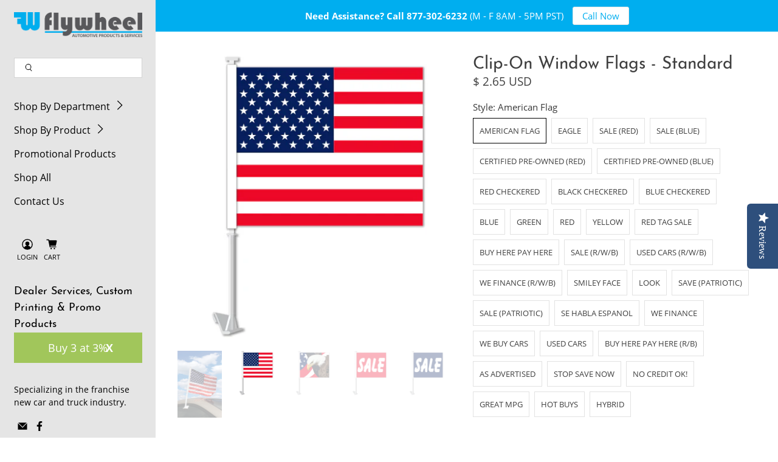

--- FILE ---
content_type: text/html; charset=utf-8
request_url: https://flywheelnw.com/products/clip-on-window-flags
body_size: 45798
content:


 <!doctype html>
<html class="no-js no-touch" lang="en">
<head> <meta charset="utf-8"> <meta http-equiv="cleartype" content="on"> <meta name="robots" content="index,follow"> <meta name="viewport" content="width=device-width,initial-scale=1"> <meta name="theme-color" content="#ffffff"> <link rel="canonical" href="https://flywheelnw.com/products/clip-on-window-flags"><title>Clip-On Window Flags - Standard - flywheelnw.com</title> <!-- DNS prefetches --> <link rel="dns-prefetch" href="https://cdn.shopify.com"> <link rel="dns-prefetch" href="https://fonts.shopify.com"> <link rel="dns-prefetch" href="https://monorail-edge.shopifysvc.com"> <link rel="dns-prefetch" href="https://ajax.googleapis.com"> <!-- Preconnects --> <link rel="preconnect" href="https://cdn.shopify.com" crossorigin> <link rel="preconnect" href="https://fonts.shopify.com" crossorigin> <link rel="preconnect" href="https://monorail-edge.shopifysvc.com"> <link rel="preconnect" href="https://ajax.googleapis.com"> <!-- Preloads --> <!-- Preload CSS --> <link rel="preload" href="//flywheelnw.com/cdn/shop/t/23/assets/fancybox.css?v=30466120580444283401727199988" as="style"> <link rel="preload" href="//flywheelnw.com/cdn/shop/t/23/assets/styles.css?v=52938436781561186811727200469" as="style"> <!-- Preload JS --> <link rel="preload" href="https://ajax.googleapis.com/ajax/libs/jquery/3.6.0/jquery.min.js" as="script"> <link rel="preload" href="//flywheelnw.com/cdn/shop/t/23/assets/vendors.js?v=11282825012671617991727199988" as="script"> <link rel="preload" href="//flywheelnw.com/cdn/shop/t/23/assets/utilities.js?v=160374928794843964101727199988" as="script"> <link rel="preload" href="//flywheelnw.com/cdn/shop/t/23/assets/app.js?v=136027531017419800571727199988" as="script"> <!-- CSS for Flex --> <link rel="stylesheet" href="//flywheelnw.com/cdn/shop/t/23/assets/fancybox.css?v=30466120580444283401727199988"> <link rel="stylesheet" href="//flywheelnw.com/cdn/shop/t/23/assets/styles.css?v=52938436781561186811727200469"> <script>
    window.PXUTheme = window.PXUTheme || {};
    window.PXUTheme.version = '3.2.0';
    window.PXUTheme.name = 'Flex';</script> <script>
    

window.PXUTheme = window.PXUTheme || {};


window.PXUTheme.info = {
  name: 'Flex',
  version: '3.0.0'
}


window.PXUTheme.currency = {};
window.PXUTheme.currency.show_multiple_currencies = false;
window.PXUTheme.currency.presentment_currency = "USD";
window.PXUTheme.currency.default_currency = "USD";
window.PXUTheme.currency.display_format = "money_with_currency_format";
window.PXUTheme.currency.money_format = "$ {{amount}} USD";
window.PXUTheme.currency.money_format_no_currency = "$ {{amount}}";
window.PXUTheme.currency.money_format_currency = "$ {{amount}} USD";
window.PXUTheme.currency.native_multi_currency = false;
window.PXUTheme.currency.iso_code = "USD";
window.PXUTheme.currency.symbol = "$";



window.PXUTheme.allCountryOptionTags = "\u003coption value=\"United States\" data-provinces=\"[[\u0026quot;Alabama\u0026quot;,\u0026quot;Alabama\u0026quot;],[\u0026quot;Alaska\u0026quot;,\u0026quot;Alaska\u0026quot;],[\u0026quot;American Samoa\u0026quot;,\u0026quot;American Samoa\u0026quot;],[\u0026quot;Arizona\u0026quot;,\u0026quot;Arizona\u0026quot;],[\u0026quot;Arkansas\u0026quot;,\u0026quot;Arkansas\u0026quot;],[\u0026quot;Armed Forces Americas\u0026quot;,\u0026quot;Armed Forces Americas\u0026quot;],[\u0026quot;Armed Forces Europe\u0026quot;,\u0026quot;Armed Forces Europe\u0026quot;],[\u0026quot;Armed Forces Pacific\u0026quot;,\u0026quot;Armed Forces Pacific\u0026quot;],[\u0026quot;California\u0026quot;,\u0026quot;California\u0026quot;],[\u0026quot;Colorado\u0026quot;,\u0026quot;Colorado\u0026quot;],[\u0026quot;Connecticut\u0026quot;,\u0026quot;Connecticut\u0026quot;],[\u0026quot;Delaware\u0026quot;,\u0026quot;Delaware\u0026quot;],[\u0026quot;District of Columbia\u0026quot;,\u0026quot;Washington DC\u0026quot;],[\u0026quot;Federated States of Micronesia\u0026quot;,\u0026quot;Micronesia\u0026quot;],[\u0026quot;Florida\u0026quot;,\u0026quot;Florida\u0026quot;],[\u0026quot;Georgia\u0026quot;,\u0026quot;Georgia\u0026quot;],[\u0026quot;Guam\u0026quot;,\u0026quot;Guam\u0026quot;],[\u0026quot;Hawaii\u0026quot;,\u0026quot;Hawaii\u0026quot;],[\u0026quot;Idaho\u0026quot;,\u0026quot;Idaho\u0026quot;],[\u0026quot;Illinois\u0026quot;,\u0026quot;Illinois\u0026quot;],[\u0026quot;Indiana\u0026quot;,\u0026quot;Indiana\u0026quot;],[\u0026quot;Iowa\u0026quot;,\u0026quot;Iowa\u0026quot;],[\u0026quot;Kansas\u0026quot;,\u0026quot;Kansas\u0026quot;],[\u0026quot;Kentucky\u0026quot;,\u0026quot;Kentucky\u0026quot;],[\u0026quot;Louisiana\u0026quot;,\u0026quot;Louisiana\u0026quot;],[\u0026quot;Maine\u0026quot;,\u0026quot;Maine\u0026quot;],[\u0026quot;Marshall Islands\u0026quot;,\u0026quot;Marshall Islands\u0026quot;],[\u0026quot;Maryland\u0026quot;,\u0026quot;Maryland\u0026quot;],[\u0026quot;Massachusetts\u0026quot;,\u0026quot;Massachusetts\u0026quot;],[\u0026quot;Michigan\u0026quot;,\u0026quot;Michigan\u0026quot;],[\u0026quot;Minnesota\u0026quot;,\u0026quot;Minnesota\u0026quot;],[\u0026quot;Mississippi\u0026quot;,\u0026quot;Mississippi\u0026quot;],[\u0026quot;Missouri\u0026quot;,\u0026quot;Missouri\u0026quot;],[\u0026quot;Montana\u0026quot;,\u0026quot;Montana\u0026quot;],[\u0026quot;Nebraska\u0026quot;,\u0026quot;Nebraska\u0026quot;],[\u0026quot;Nevada\u0026quot;,\u0026quot;Nevada\u0026quot;],[\u0026quot;New Hampshire\u0026quot;,\u0026quot;New Hampshire\u0026quot;],[\u0026quot;New Jersey\u0026quot;,\u0026quot;New Jersey\u0026quot;],[\u0026quot;New Mexico\u0026quot;,\u0026quot;New Mexico\u0026quot;],[\u0026quot;New York\u0026quot;,\u0026quot;New York\u0026quot;],[\u0026quot;North Carolina\u0026quot;,\u0026quot;North Carolina\u0026quot;],[\u0026quot;North Dakota\u0026quot;,\u0026quot;North Dakota\u0026quot;],[\u0026quot;Northern Mariana Islands\u0026quot;,\u0026quot;Northern Mariana Islands\u0026quot;],[\u0026quot;Ohio\u0026quot;,\u0026quot;Ohio\u0026quot;],[\u0026quot;Oklahoma\u0026quot;,\u0026quot;Oklahoma\u0026quot;],[\u0026quot;Oregon\u0026quot;,\u0026quot;Oregon\u0026quot;],[\u0026quot;Palau\u0026quot;,\u0026quot;Palau\u0026quot;],[\u0026quot;Pennsylvania\u0026quot;,\u0026quot;Pennsylvania\u0026quot;],[\u0026quot;Puerto Rico\u0026quot;,\u0026quot;Puerto Rico\u0026quot;],[\u0026quot;Rhode Island\u0026quot;,\u0026quot;Rhode Island\u0026quot;],[\u0026quot;South Carolina\u0026quot;,\u0026quot;South Carolina\u0026quot;],[\u0026quot;South Dakota\u0026quot;,\u0026quot;South Dakota\u0026quot;],[\u0026quot;Tennessee\u0026quot;,\u0026quot;Tennessee\u0026quot;],[\u0026quot;Texas\u0026quot;,\u0026quot;Texas\u0026quot;],[\u0026quot;Utah\u0026quot;,\u0026quot;Utah\u0026quot;],[\u0026quot;Vermont\u0026quot;,\u0026quot;Vermont\u0026quot;],[\u0026quot;Virgin Islands\u0026quot;,\u0026quot;U.S. Virgin Islands\u0026quot;],[\u0026quot;Virginia\u0026quot;,\u0026quot;Virginia\u0026quot;],[\u0026quot;Washington\u0026quot;,\u0026quot;Washington\u0026quot;],[\u0026quot;West Virginia\u0026quot;,\u0026quot;West Virginia\u0026quot;],[\u0026quot;Wisconsin\u0026quot;,\u0026quot;Wisconsin\u0026quot;],[\u0026quot;Wyoming\u0026quot;,\u0026quot;Wyoming\u0026quot;]]\"\u003eUnited States\u003c\/option\u003e\n\u003coption value=\"---\" data-provinces=\"[]\"\u003e---\u003c\/option\u003e\n\u003coption value=\"Afghanistan\" data-provinces=\"[]\"\u003eAfghanistan\u003c\/option\u003e\n\u003coption value=\"Aland Islands\" data-provinces=\"[]\"\u003eÅland Islands\u003c\/option\u003e\n\u003coption value=\"Albania\" data-provinces=\"[]\"\u003eAlbania\u003c\/option\u003e\n\u003coption value=\"Algeria\" data-provinces=\"[]\"\u003eAlgeria\u003c\/option\u003e\n\u003coption value=\"Andorra\" data-provinces=\"[]\"\u003eAndorra\u003c\/option\u003e\n\u003coption value=\"Angola\" data-provinces=\"[]\"\u003eAngola\u003c\/option\u003e\n\u003coption value=\"Anguilla\" data-provinces=\"[]\"\u003eAnguilla\u003c\/option\u003e\n\u003coption value=\"Antigua And Barbuda\" data-provinces=\"[]\"\u003eAntigua \u0026 Barbuda\u003c\/option\u003e\n\u003coption value=\"Argentina\" data-provinces=\"[[\u0026quot;Buenos Aires\u0026quot;,\u0026quot;Buenos Aires Province\u0026quot;],[\u0026quot;Catamarca\u0026quot;,\u0026quot;Catamarca\u0026quot;],[\u0026quot;Chaco\u0026quot;,\u0026quot;Chaco\u0026quot;],[\u0026quot;Chubut\u0026quot;,\u0026quot;Chubut\u0026quot;],[\u0026quot;Ciudad Autónoma de Buenos Aires\u0026quot;,\u0026quot;Buenos Aires (Autonomous City)\u0026quot;],[\u0026quot;Corrientes\u0026quot;,\u0026quot;Corrientes\u0026quot;],[\u0026quot;Córdoba\u0026quot;,\u0026quot;Córdoba\u0026quot;],[\u0026quot;Entre Ríos\u0026quot;,\u0026quot;Entre Ríos\u0026quot;],[\u0026quot;Formosa\u0026quot;,\u0026quot;Formosa\u0026quot;],[\u0026quot;Jujuy\u0026quot;,\u0026quot;Jujuy\u0026quot;],[\u0026quot;La Pampa\u0026quot;,\u0026quot;La Pampa\u0026quot;],[\u0026quot;La Rioja\u0026quot;,\u0026quot;La Rioja\u0026quot;],[\u0026quot;Mendoza\u0026quot;,\u0026quot;Mendoza\u0026quot;],[\u0026quot;Misiones\u0026quot;,\u0026quot;Misiones\u0026quot;],[\u0026quot;Neuquén\u0026quot;,\u0026quot;Neuquén\u0026quot;],[\u0026quot;Río Negro\u0026quot;,\u0026quot;Río Negro\u0026quot;],[\u0026quot;Salta\u0026quot;,\u0026quot;Salta\u0026quot;],[\u0026quot;San Juan\u0026quot;,\u0026quot;San Juan\u0026quot;],[\u0026quot;San Luis\u0026quot;,\u0026quot;San Luis\u0026quot;],[\u0026quot;Santa Cruz\u0026quot;,\u0026quot;Santa Cruz\u0026quot;],[\u0026quot;Santa Fe\u0026quot;,\u0026quot;Santa Fe\u0026quot;],[\u0026quot;Santiago Del Estero\u0026quot;,\u0026quot;Santiago del Estero\u0026quot;],[\u0026quot;Tierra Del Fuego\u0026quot;,\u0026quot;Tierra del Fuego\u0026quot;],[\u0026quot;Tucumán\u0026quot;,\u0026quot;Tucumán\u0026quot;]]\"\u003eArgentina\u003c\/option\u003e\n\u003coption value=\"Armenia\" data-provinces=\"[]\"\u003eArmenia\u003c\/option\u003e\n\u003coption value=\"Aruba\" data-provinces=\"[]\"\u003eAruba\u003c\/option\u003e\n\u003coption value=\"Ascension Island\" data-provinces=\"[]\"\u003eAscension Island\u003c\/option\u003e\n\u003coption value=\"Australia\" data-provinces=\"[[\u0026quot;Australian Capital Territory\u0026quot;,\u0026quot;Australian Capital Territory\u0026quot;],[\u0026quot;New South Wales\u0026quot;,\u0026quot;New South Wales\u0026quot;],[\u0026quot;Northern Territory\u0026quot;,\u0026quot;Northern Territory\u0026quot;],[\u0026quot;Queensland\u0026quot;,\u0026quot;Queensland\u0026quot;],[\u0026quot;South Australia\u0026quot;,\u0026quot;South Australia\u0026quot;],[\u0026quot;Tasmania\u0026quot;,\u0026quot;Tasmania\u0026quot;],[\u0026quot;Victoria\u0026quot;,\u0026quot;Victoria\u0026quot;],[\u0026quot;Western Australia\u0026quot;,\u0026quot;Western Australia\u0026quot;]]\"\u003eAustralia\u003c\/option\u003e\n\u003coption value=\"Austria\" data-provinces=\"[]\"\u003eAustria\u003c\/option\u003e\n\u003coption value=\"Azerbaijan\" data-provinces=\"[]\"\u003eAzerbaijan\u003c\/option\u003e\n\u003coption value=\"Bahamas\" data-provinces=\"[]\"\u003eBahamas\u003c\/option\u003e\n\u003coption value=\"Bahrain\" data-provinces=\"[]\"\u003eBahrain\u003c\/option\u003e\n\u003coption value=\"Bangladesh\" data-provinces=\"[]\"\u003eBangladesh\u003c\/option\u003e\n\u003coption value=\"Barbados\" data-provinces=\"[]\"\u003eBarbados\u003c\/option\u003e\n\u003coption value=\"Belarus\" data-provinces=\"[]\"\u003eBelarus\u003c\/option\u003e\n\u003coption value=\"Belgium\" data-provinces=\"[]\"\u003eBelgium\u003c\/option\u003e\n\u003coption value=\"Belize\" data-provinces=\"[]\"\u003eBelize\u003c\/option\u003e\n\u003coption value=\"Benin\" data-provinces=\"[]\"\u003eBenin\u003c\/option\u003e\n\u003coption value=\"Bermuda\" data-provinces=\"[]\"\u003eBermuda\u003c\/option\u003e\n\u003coption value=\"Bhutan\" data-provinces=\"[]\"\u003eBhutan\u003c\/option\u003e\n\u003coption value=\"Bolivia\" data-provinces=\"[]\"\u003eBolivia\u003c\/option\u003e\n\u003coption value=\"Bosnia And Herzegovina\" data-provinces=\"[]\"\u003eBosnia \u0026 Herzegovina\u003c\/option\u003e\n\u003coption value=\"Botswana\" data-provinces=\"[]\"\u003eBotswana\u003c\/option\u003e\n\u003coption value=\"Brazil\" data-provinces=\"[[\u0026quot;Acre\u0026quot;,\u0026quot;Acre\u0026quot;],[\u0026quot;Alagoas\u0026quot;,\u0026quot;Alagoas\u0026quot;],[\u0026quot;Amapá\u0026quot;,\u0026quot;Amapá\u0026quot;],[\u0026quot;Amazonas\u0026quot;,\u0026quot;Amazonas\u0026quot;],[\u0026quot;Bahia\u0026quot;,\u0026quot;Bahia\u0026quot;],[\u0026quot;Ceará\u0026quot;,\u0026quot;Ceará\u0026quot;],[\u0026quot;Distrito Federal\u0026quot;,\u0026quot;Federal District\u0026quot;],[\u0026quot;Espírito Santo\u0026quot;,\u0026quot;Espírito Santo\u0026quot;],[\u0026quot;Goiás\u0026quot;,\u0026quot;Goiás\u0026quot;],[\u0026quot;Maranhão\u0026quot;,\u0026quot;Maranhão\u0026quot;],[\u0026quot;Mato Grosso\u0026quot;,\u0026quot;Mato Grosso\u0026quot;],[\u0026quot;Mato Grosso do Sul\u0026quot;,\u0026quot;Mato Grosso do Sul\u0026quot;],[\u0026quot;Minas Gerais\u0026quot;,\u0026quot;Minas Gerais\u0026quot;],[\u0026quot;Paraná\u0026quot;,\u0026quot;Paraná\u0026quot;],[\u0026quot;Paraíba\u0026quot;,\u0026quot;Paraíba\u0026quot;],[\u0026quot;Pará\u0026quot;,\u0026quot;Pará\u0026quot;],[\u0026quot;Pernambuco\u0026quot;,\u0026quot;Pernambuco\u0026quot;],[\u0026quot;Piauí\u0026quot;,\u0026quot;Piauí\u0026quot;],[\u0026quot;Rio Grande do Norte\u0026quot;,\u0026quot;Rio Grande do Norte\u0026quot;],[\u0026quot;Rio Grande do Sul\u0026quot;,\u0026quot;Rio Grande do Sul\u0026quot;],[\u0026quot;Rio de Janeiro\u0026quot;,\u0026quot;Rio de Janeiro\u0026quot;],[\u0026quot;Rondônia\u0026quot;,\u0026quot;Rondônia\u0026quot;],[\u0026quot;Roraima\u0026quot;,\u0026quot;Roraima\u0026quot;],[\u0026quot;Santa Catarina\u0026quot;,\u0026quot;Santa Catarina\u0026quot;],[\u0026quot;Sergipe\u0026quot;,\u0026quot;Sergipe\u0026quot;],[\u0026quot;São Paulo\u0026quot;,\u0026quot;São Paulo\u0026quot;],[\u0026quot;Tocantins\u0026quot;,\u0026quot;Tocantins\u0026quot;]]\"\u003eBrazil\u003c\/option\u003e\n\u003coption value=\"British Indian Ocean Territory\" data-provinces=\"[]\"\u003eBritish Indian Ocean Territory\u003c\/option\u003e\n\u003coption value=\"Virgin Islands, British\" data-provinces=\"[]\"\u003eBritish Virgin Islands\u003c\/option\u003e\n\u003coption value=\"Brunei\" data-provinces=\"[]\"\u003eBrunei\u003c\/option\u003e\n\u003coption value=\"Bulgaria\" data-provinces=\"[]\"\u003eBulgaria\u003c\/option\u003e\n\u003coption value=\"Burkina Faso\" data-provinces=\"[]\"\u003eBurkina Faso\u003c\/option\u003e\n\u003coption value=\"Burundi\" data-provinces=\"[]\"\u003eBurundi\u003c\/option\u003e\n\u003coption value=\"Cambodia\" data-provinces=\"[]\"\u003eCambodia\u003c\/option\u003e\n\u003coption value=\"Republic of Cameroon\" data-provinces=\"[]\"\u003eCameroon\u003c\/option\u003e\n\u003coption value=\"Canada\" data-provinces=\"[[\u0026quot;Alberta\u0026quot;,\u0026quot;Alberta\u0026quot;],[\u0026quot;British Columbia\u0026quot;,\u0026quot;British Columbia\u0026quot;],[\u0026quot;Manitoba\u0026quot;,\u0026quot;Manitoba\u0026quot;],[\u0026quot;New Brunswick\u0026quot;,\u0026quot;New Brunswick\u0026quot;],[\u0026quot;Newfoundland and Labrador\u0026quot;,\u0026quot;Newfoundland and Labrador\u0026quot;],[\u0026quot;Northwest Territories\u0026quot;,\u0026quot;Northwest Territories\u0026quot;],[\u0026quot;Nova Scotia\u0026quot;,\u0026quot;Nova Scotia\u0026quot;],[\u0026quot;Nunavut\u0026quot;,\u0026quot;Nunavut\u0026quot;],[\u0026quot;Ontario\u0026quot;,\u0026quot;Ontario\u0026quot;],[\u0026quot;Prince Edward Island\u0026quot;,\u0026quot;Prince Edward Island\u0026quot;],[\u0026quot;Quebec\u0026quot;,\u0026quot;Quebec\u0026quot;],[\u0026quot;Saskatchewan\u0026quot;,\u0026quot;Saskatchewan\u0026quot;],[\u0026quot;Yukon\u0026quot;,\u0026quot;Yukon\u0026quot;]]\"\u003eCanada\u003c\/option\u003e\n\u003coption value=\"Cape Verde\" data-provinces=\"[]\"\u003eCape Verde\u003c\/option\u003e\n\u003coption value=\"Caribbean Netherlands\" data-provinces=\"[]\"\u003eCaribbean Netherlands\u003c\/option\u003e\n\u003coption value=\"Cayman Islands\" data-provinces=\"[]\"\u003eCayman Islands\u003c\/option\u003e\n\u003coption value=\"Central African Republic\" data-provinces=\"[]\"\u003eCentral African Republic\u003c\/option\u003e\n\u003coption value=\"Chad\" data-provinces=\"[]\"\u003eChad\u003c\/option\u003e\n\u003coption value=\"Chile\" data-provinces=\"[[\u0026quot;Antofagasta\u0026quot;,\u0026quot;Antofagasta\u0026quot;],[\u0026quot;Araucanía\u0026quot;,\u0026quot;Araucanía\u0026quot;],[\u0026quot;Arica and Parinacota\u0026quot;,\u0026quot;Arica y Parinacota\u0026quot;],[\u0026quot;Atacama\u0026quot;,\u0026quot;Atacama\u0026quot;],[\u0026quot;Aysén\u0026quot;,\u0026quot;Aysén\u0026quot;],[\u0026quot;Biobío\u0026quot;,\u0026quot;Bío Bío\u0026quot;],[\u0026quot;Coquimbo\u0026quot;,\u0026quot;Coquimbo\u0026quot;],[\u0026quot;Los Lagos\u0026quot;,\u0026quot;Los Lagos\u0026quot;],[\u0026quot;Los Ríos\u0026quot;,\u0026quot;Los Ríos\u0026quot;],[\u0026quot;Magallanes\u0026quot;,\u0026quot;Magallanes Region\u0026quot;],[\u0026quot;Maule\u0026quot;,\u0026quot;Maule\u0026quot;],[\u0026quot;O\u0026#39;Higgins\u0026quot;,\u0026quot;Libertador General Bernardo O’Higgins\u0026quot;],[\u0026quot;Santiago\u0026quot;,\u0026quot;Santiago Metropolitan\u0026quot;],[\u0026quot;Tarapacá\u0026quot;,\u0026quot;Tarapacá\u0026quot;],[\u0026quot;Valparaíso\u0026quot;,\u0026quot;Valparaíso\u0026quot;],[\u0026quot;Ñuble\u0026quot;,\u0026quot;Ñuble\u0026quot;]]\"\u003eChile\u003c\/option\u003e\n\u003coption value=\"China\" data-provinces=\"[[\u0026quot;Anhui\u0026quot;,\u0026quot;Anhui\u0026quot;],[\u0026quot;Beijing\u0026quot;,\u0026quot;Beijing\u0026quot;],[\u0026quot;Chongqing\u0026quot;,\u0026quot;Chongqing\u0026quot;],[\u0026quot;Fujian\u0026quot;,\u0026quot;Fujian\u0026quot;],[\u0026quot;Gansu\u0026quot;,\u0026quot;Gansu\u0026quot;],[\u0026quot;Guangdong\u0026quot;,\u0026quot;Guangdong\u0026quot;],[\u0026quot;Guangxi\u0026quot;,\u0026quot;Guangxi\u0026quot;],[\u0026quot;Guizhou\u0026quot;,\u0026quot;Guizhou\u0026quot;],[\u0026quot;Hainan\u0026quot;,\u0026quot;Hainan\u0026quot;],[\u0026quot;Hebei\u0026quot;,\u0026quot;Hebei\u0026quot;],[\u0026quot;Heilongjiang\u0026quot;,\u0026quot;Heilongjiang\u0026quot;],[\u0026quot;Henan\u0026quot;,\u0026quot;Henan\u0026quot;],[\u0026quot;Hubei\u0026quot;,\u0026quot;Hubei\u0026quot;],[\u0026quot;Hunan\u0026quot;,\u0026quot;Hunan\u0026quot;],[\u0026quot;Inner Mongolia\u0026quot;,\u0026quot;Inner Mongolia\u0026quot;],[\u0026quot;Jiangsu\u0026quot;,\u0026quot;Jiangsu\u0026quot;],[\u0026quot;Jiangxi\u0026quot;,\u0026quot;Jiangxi\u0026quot;],[\u0026quot;Jilin\u0026quot;,\u0026quot;Jilin\u0026quot;],[\u0026quot;Liaoning\u0026quot;,\u0026quot;Liaoning\u0026quot;],[\u0026quot;Ningxia\u0026quot;,\u0026quot;Ningxia\u0026quot;],[\u0026quot;Qinghai\u0026quot;,\u0026quot;Qinghai\u0026quot;],[\u0026quot;Shaanxi\u0026quot;,\u0026quot;Shaanxi\u0026quot;],[\u0026quot;Shandong\u0026quot;,\u0026quot;Shandong\u0026quot;],[\u0026quot;Shanghai\u0026quot;,\u0026quot;Shanghai\u0026quot;],[\u0026quot;Shanxi\u0026quot;,\u0026quot;Shanxi\u0026quot;],[\u0026quot;Sichuan\u0026quot;,\u0026quot;Sichuan\u0026quot;],[\u0026quot;Tianjin\u0026quot;,\u0026quot;Tianjin\u0026quot;],[\u0026quot;Xinjiang\u0026quot;,\u0026quot;Xinjiang\u0026quot;],[\u0026quot;Xizang\u0026quot;,\u0026quot;Tibet\u0026quot;],[\u0026quot;Yunnan\u0026quot;,\u0026quot;Yunnan\u0026quot;],[\u0026quot;Zhejiang\u0026quot;,\u0026quot;Zhejiang\u0026quot;]]\"\u003eChina\u003c\/option\u003e\n\u003coption value=\"Christmas Island\" data-provinces=\"[]\"\u003eChristmas Island\u003c\/option\u003e\n\u003coption value=\"Cocos (Keeling) Islands\" data-provinces=\"[]\"\u003eCocos (Keeling) Islands\u003c\/option\u003e\n\u003coption value=\"Colombia\" data-provinces=\"[[\u0026quot;Amazonas\u0026quot;,\u0026quot;Amazonas\u0026quot;],[\u0026quot;Antioquia\u0026quot;,\u0026quot;Antioquia\u0026quot;],[\u0026quot;Arauca\u0026quot;,\u0026quot;Arauca\u0026quot;],[\u0026quot;Atlántico\u0026quot;,\u0026quot;Atlántico\u0026quot;],[\u0026quot;Bogotá, D.C.\u0026quot;,\u0026quot;Capital District\u0026quot;],[\u0026quot;Bolívar\u0026quot;,\u0026quot;Bolívar\u0026quot;],[\u0026quot;Boyacá\u0026quot;,\u0026quot;Boyacá\u0026quot;],[\u0026quot;Caldas\u0026quot;,\u0026quot;Caldas\u0026quot;],[\u0026quot;Caquetá\u0026quot;,\u0026quot;Caquetá\u0026quot;],[\u0026quot;Casanare\u0026quot;,\u0026quot;Casanare\u0026quot;],[\u0026quot;Cauca\u0026quot;,\u0026quot;Cauca\u0026quot;],[\u0026quot;Cesar\u0026quot;,\u0026quot;Cesar\u0026quot;],[\u0026quot;Chocó\u0026quot;,\u0026quot;Chocó\u0026quot;],[\u0026quot;Cundinamarca\u0026quot;,\u0026quot;Cundinamarca\u0026quot;],[\u0026quot;Córdoba\u0026quot;,\u0026quot;Córdoba\u0026quot;],[\u0026quot;Guainía\u0026quot;,\u0026quot;Guainía\u0026quot;],[\u0026quot;Guaviare\u0026quot;,\u0026quot;Guaviare\u0026quot;],[\u0026quot;Huila\u0026quot;,\u0026quot;Huila\u0026quot;],[\u0026quot;La Guajira\u0026quot;,\u0026quot;La Guajira\u0026quot;],[\u0026quot;Magdalena\u0026quot;,\u0026quot;Magdalena\u0026quot;],[\u0026quot;Meta\u0026quot;,\u0026quot;Meta\u0026quot;],[\u0026quot;Nariño\u0026quot;,\u0026quot;Nariño\u0026quot;],[\u0026quot;Norte de Santander\u0026quot;,\u0026quot;Norte de Santander\u0026quot;],[\u0026quot;Putumayo\u0026quot;,\u0026quot;Putumayo\u0026quot;],[\u0026quot;Quindío\u0026quot;,\u0026quot;Quindío\u0026quot;],[\u0026quot;Risaralda\u0026quot;,\u0026quot;Risaralda\u0026quot;],[\u0026quot;San Andrés, Providencia y Santa Catalina\u0026quot;,\u0026quot;San Andrés \\u0026 Providencia\u0026quot;],[\u0026quot;Santander\u0026quot;,\u0026quot;Santander\u0026quot;],[\u0026quot;Sucre\u0026quot;,\u0026quot;Sucre\u0026quot;],[\u0026quot;Tolima\u0026quot;,\u0026quot;Tolima\u0026quot;],[\u0026quot;Valle del Cauca\u0026quot;,\u0026quot;Valle del Cauca\u0026quot;],[\u0026quot;Vaupés\u0026quot;,\u0026quot;Vaupés\u0026quot;],[\u0026quot;Vichada\u0026quot;,\u0026quot;Vichada\u0026quot;]]\"\u003eColombia\u003c\/option\u003e\n\u003coption value=\"Comoros\" data-provinces=\"[]\"\u003eComoros\u003c\/option\u003e\n\u003coption value=\"Congo\" data-provinces=\"[]\"\u003eCongo - Brazzaville\u003c\/option\u003e\n\u003coption value=\"Congo, The Democratic Republic Of The\" data-provinces=\"[]\"\u003eCongo - Kinshasa\u003c\/option\u003e\n\u003coption value=\"Cook Islands\" data-provinces=\"[]\"\u003eCook Islands\u003c\/option\u003e\n\u003coption value=\"Costa Rica\" data-provinces=\"[[\u0026quot;Alajuela\u0026quot;,\u0026quot;Alajuela\u0026quot;],[\u0026quot;Cartago\u0026quot;,\u0026quot;Cartago\u0026quot;],[\u0026quot;Guanacaste\u0026quot;,\u0026quot;Guanacaste\u0026quot;],[\u0026quot;Heredia\u0026quot;,\u0026quot;Heredia\u0026quot;],[\u0026quot;Limón\u0026quot;,\u0026quot;Limón\u0026quot;],[\u0026quot;Puntarenas\u0026quot;,\u0026quot;Puntarenas\u0026quot;],[\u0026quot;San José\u0026quot;,\u0026quot;San José\u0026quot;]]\"\u003eCosta Rica\u003c\/option\u003e\n\u003coption value=\"Croatia\" data-provinces=\"[]\"\u003eCroatia\u003c\/option\u003e\n\u003coption value=\"Curaçao\" data-provinces=\"[]\"\u003eCuraçao\u003c\/option\u003e\n\u003coption value=\"Cyprus\" data-provinces=\"[]\"\u003eCyprus\u003c\/option\u003e\n\u003coption value=\"Czech Republic\" data-provinces=\"[]\"\u003eCzechia\u003c\/option\u003e\n\u003coption value=\"Côte d'Ivoire\" data-provinces=\"[]\"\u003eCôte d’Ivoire\u003c\/option\u003e\n\u003coption value=\"Denmark\" data-provinces=\"[]\"\u003eDenmark\u003c\/option\u003e\n\u003coption value=\"Djibouti\" data-provinces=\"[]\"\u003eDjibouti\u003c\/option\u003e\n\u003coption value=\"Dominica\" data-provinces=\"[]\"\u003eDominica\u003c\/option\u003e\n\u003coption value=\"Dominican Republic\" data-provinces=\"[]\"\u003eDominican Republic\u003c\/option\u003e\n\u003coption value=\"Ecuador\" data-provinces=\"[]\"\u003eEcuador\u003c\/option\u003e\n\u003coption value=\"Egypt\" data-provinces=\"[[\u0026quot;6th of October\u0026quot;,\u0026quot;6th of October\u0026quot;],[\u0026quot;Al Sharqia\u0026quot;,\u0026quot;Al Sharqia\u0026quot;],[\u0026quot;Alexandria\u0026quot;,\u0026quot;Alexandria\u0026quot;],[\u0026quot;Aswan\u0026quot;,\u0026quot;Aswan\u0026quot;],[\u0026quot;Asyut\u0026quot;,\u0026quot;Asyut\u0026quot;],[\u0026quot;Beheira\u0026quot;,\u0026quot;Beheira\u0026quot;],[\u0026quot;Beni Suef\u0026quot;,\u0026quot;Beni Suef\u0026quot;],[\u0026quot;Cairo\u0026quot;,\u0026quot;Cairo\u0026quot;],[\u0026quot;Dakahlia\u0026quot;,\u0026quot;Dakahlia\u0026quot;],[\u0026quot;Damietta\u0026quot;,\u0026quot;Damietta\u0026quot;],[\u0026quot;Faiyum\u0026quot;,\u0026quot;Faiyum\u0026quot;],[\u0026quot;Gharbia\u0026quot;,\u0026quot;Gharbia\u0026quot;],[\u0026quot;Giza\u0026quot;,\u0026quot;Giza\u0026quot;],[\u0026quot;Helwan\u0026quot;,\u0026quot;Helwan\u0026quot;],[\u0026quot;Ismailia\u0026quot;,\u0026quot;Ismailia\u0026quot;],[\u0026quot;Kafr el-Sheikh\u0026quot;,\u0026quot;Kafr el-Sheikh\u0026quot;],[\u0026quot;Luxor\u0026quot;,\u0026quot;Luxor\u0026quot;],[\u0026quot;Matrouh\u0026quot;,\u0026quot;Matrouh\u0026quot;],[\u0026quot;Minya\u0026quot;,\u0026quot;Minya\u0026quot;],[\u0026quot;Monufia\u0026quot;,\u0026quot;Monufia\u0026quot;],[\u0026quot;New Valley\u0026quot;,\u0026quot;New Valley\u0026quot;],[\u0026quot;North Sinai\u0026quot;,\u0026quot;North Sinai\u0026quot;],[\u0026quot;Port Said\u0026quot;,\u0026quot;Port Said\u0026quot;],[\u0026quot;Qalyubia\u0026quot;,\u0026quot;Qalyubia\u0026quot;],[\u0026quot;Qena\u0026quot;,\u0026quot;Qena\u0026quot;],[\u0026quot;Red Sea\u0026quot;,\u0026quot;Red Sea\u0026quot;],[\u0026quot;Sohag\u0026quot;,\u0026quot;Sohag\u0026quot;],[\u0026quot;South Sinai\u0026quot;,\u0026quot;South Sinai\u0026quot;],[\u0026quot;Suez\u0026quot;,\u0026quot;Suez\u0026quot;]]\"\u003eEgypt\u003c\/option\u003e\n\u003coption value=\"El Salvador\" data-provinces=\"[[\u0026quot;Ahuachapán\u0026quot;,\u0026quot;Ahuachapán\u0026quot;],[\u0026quot;Cabañas\u0026quot;,\u0026quot;Cabañas\u0026quot;],[\u0026quot;Chalatenango\u0026quot;,\u0026quot;Chalatenango\u0026quot;],[\u0026quot;Cuscatlán\u0026quot;,\u0026quot;Cuscatlán\u0026quot;],[\u0026quot;La Libertad\u0026quot;,\u0026quot;La Libertad\u0026quot;],[\u0026quot;La Paz\u0026quot;,\u0026quot;La Paz\u0026quot;],[\u0026quot;La Unión\u0026quot;,\u0026quot;La Unión\u0026quot;],[\u0026quot;Morazán\u0026quot;,\u0026quot;Morazán\u0026quot;],[\u0026quot;San Miguel\u0026quot;,\u0026quot;San Miguel\u0026quot;],[\u0026quot;San Salvador\u0026quot;,\u0026quot;San Salvador\u0026quot;],[\u0026quot;San Vicente\u0026quot;,\u0026quot;San Vicente\u0026quot;],[\u0026quot;Santa Ana\u0026quot;,\u0026quot;Santa Ana\u0026quot;],[\u0026quot;Sonsonate\u0026quot;,\u0026quot;Sonsonate\u0026quot;],[\u0026quot;Usulután\u0026quot;,\u0026quot;Usulután\u0026quot;]]\"\u003eEl Salvador\u003c\/option\u003e\n\u003coption value=\"Equatorial Guinea\" data-provinces=\"[]\"\u003eEquatorial Guinea\u003c\/option\u003e\n\u003coption value=\"Eritrea\" data-provinces=\"[]\"\u003eEritrea\u003c\/option\u003e\n\u003coption value=\"Estonia\" data-provinces=\"[]\"\u003eEstonia\u003c\/option\u003e\n\u003coption value=\"Eswatini\" data-provinces=\"[]\"\u003eEswatini\u003c\/option\u003e\n\u003coption value=\"Ethiopia\" data-provinces=\"[]\"\u003eEthiopia\u003c\/option\u003e\n\u003coption value=\"Falkland Islands (Malvinas)\" data-provinces=\"[]\"\u003eFalkland Islands\u003c\/option\u003e\n\u003coption value=\"Faroe Islands\" data-provinces=\"[]\"\u003eFaroe Islands\u003c\/option\u003e\n\u003coption value=\"Fiji\" data-provinces=\"[]\"\u003eFiji\u003c\/option\u003e\n\u003coption value=\"Finland\" data-provinces=\"[]\"\u003eFinland\u003c\/option\u003e\n\u003coption value=\"France\" data-provinces=\"[]\"\u003eFrance\u003c\/option\u003e\n\u003coption value=\"French Guiana\" data-provinces=\"[]\"\u003eFrench Guiana\u003c\/option\u003e\n\u003coption value=\"French Polynesia\" data-provinces=\"[]\"\u003eFrench Polynesia\u003c\/option\u003e\n\u003coption value=\"French Southern Territories\" data-provinces=\"[]\"\u003eFrench Southern Territories\u003c\/option\u003e\n\u003coption value=\"Gabon\" data-provinces=\"[]\"\u003eGabon\u003c\/option\u003e\n\u003coption value=\"Gambia\" data-provinces=\"[]\"\u003eGambia\u003c\/option\u003e\n\u003coption value=\"Georgia\" data-provinces=\"[]\"\u003eGeorgia\u003c\/option\u003e\n\u003coption value=\"Germany\" data-provinces=\"[]\"\u003eGermany\u003c\/option\u003e\n\u003coption value=\"Ghana\" data-provinces=\"[]\"\u003eGhana\u003c\/option\u003e\n\u003coption value=\"Gibraltar\" data-provinces=\"[]\"\u003eGibraltar\u003c\/option\u003e\n\u003coption value=\"Greece\" data-provinces=\"[]\"\u003eGreece\u003c\/option\u003e\n\u003coption value=\"Greenland\" data-provinces=\"[]\"\u003eGreenland\u003c\/option\u003e\n\u003coption value=\"Grenada\" data-provinces=\"[]\"\u003eGrenada\u003c\/option\u003e\n\u003coption value=\"Guadeloupe\" data-provinces=\"[]\"\u003eGuadeloupe\u003c\/option\u003e\n\u003coption value=\"Guatemala\" data-provinces=\"[[\u0026quot;Alta Verapaz\u0026quot;,\u0026quot;Alta Verapaz\u0026quot;],[\u0026quot;Baja Verapaz\u0026quot;,\u0026quot;Baja Verapaz\u0026quot;],[\u0026quot;Chimaltenango\u0026quot;,\u0026quot;Chimaltenango\u0026quot;],[\u0026quot;Chiquimula\u0026quot;,\u0026quot;Chiquimula\u0026quot;],[\u0026quot;El Progreso\u0026quot;,\u0026quot;El Progreso\u0026quot;],[\u0026quot;Escuintla\u0026quot;,\u0026quot;Escuintla\u0026quot;],[\u0026quot;Guatemala\u0026quot;,\u0026quot;Guatemala\u0026quot;],[\u0026quot;Huehuetenango\u0026quot;,\u0026quot;Huehuetenango\u0026quot;],[\u0026quot;Izabal\u0026quot;,\u0026quot;Izabal\u0026quot;],[\u0026quot;Jalapa\u0026quot;,\u0026quot;Jalapa\u0026quot;],[\u0026quot;Jutiapa\u0026quot;,\u0026quot;Jutiapa\u0026quot;],[\u0026quot;Petén\u0026quot;,\u0026quot;Petén\u0026quot;],[\u0026quot;Quetzaltenango\u0026quot;,\u0026quot;Quetzaltenango\u0026quot;],[\u0026quot;Quiché\u0026quot;,\u0026quot;Quiché\u0026quot;],[\u0026quot;Retalhuleu\u0026quot;,\u0026quot;Retalhuleu\u0026quot;],[\u0026quot;Sacatepéquez\u0026quot;,\u0026quot;Sacatepéquez\u0026quot;],[\u0026quot;San Marcos\u0026quot;,\u0026quot;San Marcos\u0026quot;],[\u0026quot;Santa Rosa\u0026quot;,\u0026quot;Santa Rosa\u0026quot;],[\u0026quot;Sololá\u0026quot;,\u0026quot;Sololá\u0026quot;],[\u0026quot;Suchitepéquez\u0026quot;,\u0026quot;Suchitepéquez\u0026quot;],[\u0026quot;Totonicapán\u0026quot;,\u0026quot;Totonicapán\u0026quot;],[\u0026quot;Zacapa\u0026quot;,\u0026quot;Zacapa\u0026quot;]]\"\u003eGuatemala\u003c\/option\u003e\n\u003coption value=\"Guernsey\" data-provinces=\"[]\"\u003eGuernsey\u003c\/option\u003e\n\u003coption value=\"Guinea\" data-provinces=\"[]\"\u003eGuinea\u003c\/option\u003e\n\u003coption value=\"Guinea Bissau\" data-provinces=\"[]\"\u003eGuinea-Bissau\u003c\/option\u003e\n\u003coption value=\"Guyana\" data-provinces=\"[]\"\u003eGuyana\u003c\/option\u003e\n\u003coption value=\"Haiti\" data-provinces=\"[]\"\u003eHaiti\u003c\/option\u003e\n\u003coption value=\"Honduras\" data-provinces=\"[]\"\u003eHonduras\u003c\/option\u003e\n\u003coption value=\"Hong Kong\" data-provinces=\"[[\u0026quot;Hong Kong Island\u0026quot;,\u0026quot;Hong Kong Island\u0026quot;],[\u0026quot;Kowloon\u0026quot;,\u0026quot;Kowloon\u0026quot;],[\u0026quot;New Territories\u0026quot;,\u0026quot;New Territories\u0026quot;]]\"\u003eHong Kong SAR\u003c\/option\u003e\n\u003coption value=\"Hungary\" data-provinces=\"[]\"\u003eHungary\u003c\/option\u003e\n\u003coption value=\"Iceland\" data-provinces=\"[]\"\u003eIceland\u003c\/option\u003e\n\u003coption value=\"India\" data-provinces=\"[[\u0026quot;Andaman and Nicobar Islands\u0026quot;,\u0026quot;Andaman and Nicobar Islands\u0026quot;],[\u0026quot;Andhra Pradesh\u0026quot;,\u0026quot;Andhra Pradesh\u0026quot;],[\u0026quot;Arunachal Pradesh\u0026quot;,\u0026quot;Arunachal Pradesh\u0026quot;],[\u0026quot;Assam\u0026quot;,\u0026quot;Assam\u0026quot;],[\u0026quot;Bihar\u0026quot;,\u0026quot;Bihar\u0026quot;],[\u0026quot;Chandigarh\u0026quot;,\u0026quot;Chandigarh\u0026quot;],[\u0026quot;Chhattisgarh\u0026quot;,\u0026quot;Chhattisgarh\u0026quot;],[\u0026quot;Dadra and Nagar Haveli\u0026quot;,\u0026quot;Dadra and Nagar Haveli\u0026quot;],[\u0026quot;Daman and Diu\u0026quot;,\u0026quot;Daman and Diu\u0026quot;],[\u0026quot;Delhi\u0026quot;,\u0026quot;Delhi\u0026quot;],[\u0026quot;Goa\u0026quot;,\u0026quot;Goa\u0026quot;],[\u0026quot;Gujarat\u0026quot;,\u0026quot;Gujarat\u0026quot;],[\u0026quot;Haryana\u0026quot;,\u0026quot;Haryana\u0026quot;],[\u0026quot;Himachal Pradesh\u0026quot;,\u0026quot;Himachal Pradesh\u0026quot;],[\u0026quot;Jammu and Kashmir\u0026quot;,\u0026quot;Jammu and Kashmir\u0026quot;],[\u0026quot;Jharkhand\u0026quot;,\u0026quot;Jharkhand\u0026quot;],[\u0026quot;Karnataka\u0026quot;,\u0026quot;Karnataka\u0026quot;],[\u0026quot;Kerala\u0026quot;,\u0026quot;Kerala\u0026quot;],[\u0026quot;Ladakh\u0026quot;,\u0026quot;Ladakh\u0026quot;],[\u0026quot;Lakshadweep\u0026quot;,\u0026quot;Lakshadweep\u0026quot;],[\u0026quot;Madhya Pradesh\u0026quot;,\u0026quot;Madhya Pradesh\u0026quot;],[\u0026quot;Maharashtra\u0026quot;,\u0026quot;Maharashtra\u0026quot;],[\u0026quot;Manipur\u0026quot;,\u0026quot;Manipur\u0026quot;],[\u0026quot;Meghalaya\u0026quot;,\u0026quot;Meghalaya\u0026quot;],[\u0026quot;Mizoram\u0026quot;,\u0026quot;Mizoram\u0026quot;],[\u0026quot;Nagaland\u0026quot;,\u0026quot;Nagaland\u0026quot;],[\u0026quot;Odisha\u0026quot;,\u0026quot;Odisha\u0026quot;],[\u0026quot;Puducherry\u0026quot;,\u0026quot;Puducherry\u0026quot;],[\u0026quot;Punjab\u0026quot;,\u0026quot;Punjab\u0026quot;],[\u0026quot;Rajasthan\u0026quot;,\u0026quot;Rajasthan\u0026quot;],[\u0026quot;Sikkim\u0026quot;,\u0026quot;Sikkim\u0026quot;],[\u0026quot;Tamil Nadu\u0026quot;,\u0026quot;Tamil Nadu\u0026quot;],[\u0026quot;Telangana\u0026quot;,\u0026quot;Telangana\u0026quot;],[\u0026quot;Tripura\u0026quot;,\u0026quot;Tripura\u0026quot;],[\u0026quot;Uttar Pradesh\u0026quot;,\u0026quot;Uttar Pradesh\u0026quot;],[\u0026quot;Uttarakhand\u0026quot;,\u0026quot;Uttarakhand\u0026quot;],[\u0026quot;West Bengal\u0026quot;,\u0026quot;West Bengal\u0026quot;]]\"\u003eIndia\u003c\/option\u003e\n\u003coption value=\"Indonesia\" data-provinces=\"[[\u0026quot;Aceh\u0026quot;,\u0026quot;Aceh\u0026quot;],[\u0026quot;Bali\u0026quot;,\u0026quot;Bali\u0026quot;],[\u0026quot;Bangka Belitung\u0026quot;,\u0026quot;Bangka–Belitung Islands\u0026quot;],[\u0026quot;Banten\u0026quot;,\u0026quot;Banten\u0026quot;],[\u0026quot;Bengkulu\u0026quot;,\u0026quot;Bengkulu\u0026quot;],[\u0026quot;Gorontalo\u0026quot;,\u0026quot;Gorontalo\u0026quot;],[\u0026quot;Jakarta\u0026quot;,\u0026quot;Jakarta\u0026quot;],[\u0026quot;Jambi\u0026quot;,\u0026quot;Jambi\u0026quot;],[\u0026quot;Jawa Barat\u0026quot;,\u0026quot;West Java\u0026quot;],[\u0026quot;Jawa Tengah\u0026quot;,\u0026quot;Central Java\u0026quot;],[\u0026quot;Jawa Timur\u0026quot;,\u0026quot;East Java\u0026quot;],[\u0026quot;Kalimantan Barat\u0026quot;,\u0026quot;West Kalimantan\u0026quot;],[\u0026quot;Kalimantan Selatan\u0026quot;,\u0026quot;South Kalimantan\u0026quot;],[\u0026quot;Kalimantan Tengah\u0026quot;,\u0026quot;Central Kalimantan\u0026quot;],[\u0026quot;Kalimantan Timur\u0026quot;,\u0026quot;East Kalimantan\u0026quot;],[\u0026quot;Kalimantan Utara\u0026quot;,\u0026quot;North Kalimantan\u0026quot;],[\u0026quot;Kepulauan Riau\u0026quot;,\u0026quot;Riau Islands\u0026quot;],[\u0026quot;Lampung\u0026quot;,\u0026quot;Lampung\u0026quot;],[\u0026quot;Maluku\u0026quot;,\u0026quot;Maluku\u0026quot;],[\u0026quot;Maluku Utara\u0026quot;,\u0026quot;North Maluku\u0026quot;],[\u0026quot;North Sumatra\u0026quot;,\u0026quot;North Sumatra\u0026quot;],[\u0026quot;Nusa Tenggara Barat\u0026quot;,\u0026quot;West Nusa Tenggara\u0026quot;],[\u0026quot;Nusa Tenggara Timur\u0026quot;,\u0026quot;East Nusa Tenggara\u0026quot;],[\u0026quot;Papua\u0026quot;,\u0026quot;Papua\u0026quot;],[\u0026quot;Papua Barat\u0026quot;,\u0026quot;West Papua\u0026quot;],[\u0026quot;Riau\u0026quot;,\u0026quot;Riau\u0026quot;],[\u0026quot;South Sumatra\u0026quot;,\u0026quot;South Sumatra\u0026quot;],[\u0026quot;Sulawesi Barat\u0026quot;,\u0026quot;West Sulawesi\u0026quot;],[\u0026quot;Sulawesi Selatan\u0026quot;,\u0026quot;South Sulawesi\u0026quot;],[\u0026quot;Sulawesi Tengah\u0026quot;,\u0026quot;Central Sulawesi\u0026quot;],[\u0026quot;Sulawesi Tenggara\u0026quot;,\u0026quot;Southeast Sulawesi\u0026quot;],[\u0026quot;Sulawesi Utara\u0026quot;,\u0026quot;North Sulawesi\u0026quot;],[\u0026quot;West Sumatra\u0026quot;,\u0026quot;West Sumatra\u0026quot;],[\u0026quot;Yogyakarta\u0026quot;,\u0026quot;Yogyakarta\u0026quot;]]\"\u003eIndonesia\u003c\/option\u003e\n\u003coption value=\"Iraq\" data-provinces=\"[]\"\u003eIraq\u003c\/option\u003e\n\u003coption value=\"Ireland\" data-provinces=\"[[\u0026quot;Carlow\u0026quot;,\u0026quot;Carlow\u0026quot;],[\u0026quot;Cavan\u0026quot;,\u0026quot;Cavan\u0026quot;],[\u0026quot;Clare\u0026quot;,\u0026quot;Clare\u0026quot;],[\u0026quot;Cork\u0026quot;,\u0026quot;Cork\u0026quot;],[\u0026quot;Donegal\u0026quot;,\u0026quot;Donegal\u0026quot;],[\u0026quot;Dublin\u0026quot;,\u0026quot;Dublin\u0026quot;],[\u0026quot;Galway\u0026quot;,\u0026quot;Galway\u0026quot;],[\u0026quot;Kerry\u0026quot;,\u0026quot;Kerry\u0026quot;],[\u0026quot;Kildare\u0026quot;,\u0026quot;Kildare\u0026quot;],[\u0026quot;Kilkenny\u0026quot;,\u0026quot;Kilkenny\u0026quot;],[\u0026quot;Laois\u0026quot;,\u0026quot;Laois\u0026quot;],[\u0026quot;Leitrim\u0026quot;,\u0026quot;Leitrim\u0026quot;],[\u0026quot;Limerick\u0026quot;,\u0026quot;Limerick\u0026quot;],[\u0026quot;Longford\u0026quot;,\u0026quot;Longford\u0026quot;],[\u0026quot;Louth\u0026quot;,\u0026quot;Louth\u0026quot;],[\u0026quot;Mayo\u0026quot;,\u0026quot;Mayo\u0026quot;],[\u0026quot;Meath\u0026quot;,\u0026quot;Meath\u0026quot;],[\u0026quot;Monaghan\u0026quot;,\u0026quot;Monaghan\u0026quot;],[\u0026quot;Offaly\u0026quot;,\u0026quot;Offaly\u0026quot;],[\u0026quot;Roscommon\u0026quot;,\u0026quot;Roscommon\u0026quot;],[\u0026quot;Sligo\u0026quot;,\u0026quot;Sligo\u0026quot;],[\u0026quot;Tipperary\u0026quot;,\u0026quot;Tipperary\u0026quot;],[\u0026quot;Waterford\u0026quot;,\u0026quot;Waterford\u0026quot;],[\u0026quot;Westmeath\u0026quot;,\u0026quot;Westmeath\u0026quot;],[\u0026quot;Wexford\u0026quot;,\u0026quot;Wexford\u0026quot;],[\u0026quot;Wicklow\u0026quot;,\u0026quot;Wicklow\u0026quot;]]\"\u003eIreland\u003c\/option\u003e\n\u003coption value=\"Isle Of Man\" data-provinces=\"[]\"\u003eIsle of Man\u003c\/option\u003e\n\u003coption value=\"Israel\" data-provinces=\"[]\"\u003eIsrael\u003c\/option\u003e\n\u003coption value=\"Italy\" data-provinces=\"[[\u0026quot;Agrigento\u0026quot;,\u0026quot;Agrigento\u0026quot;],[\u0026quot;Alessandria\u0026quot;,\u0026quot;Alessandria\u0026quot;],[\u0026quot;Ancona\u0026quot;,\u0026quot;Ancona\u0026quot;],[\u0026quot;Aosta\u0026quot;,\u0026quot;Aosta Valley\u0026quot;],[\u0026quot;Arezzo\u0026quot;,\u0026quot;Arezzo\u0026quot;],[\u0026quot;Ascoli Piceno\u0026quot;,\u0026quot;Ascoli Piceno\u0026quot;],[\u0026quot;Asti\u0026quot;,\u0026quot;Asti\u0026quot;],[\u0026quot;Avellino\u0026quot;,\u0026quot;Avellino\u0026quot;],[\u0026quot;Bari\u0026quot;,\u0026quot;Bari\u0026quot;],[\u0026quot;Barletta-Andria-Trani\u0026quot;,\u0026quot;Barletta-Andria-Trani\u0026quot;],[\u0026quot;Belluno\u0026quot;,\u0026quot;Belluno\u0026quot;],[\u0026quot;Benevento\u0026quot;,\u0026quot;Benevento\u0026quot;],[\u0026quot;Bergamo\u0026quot;,\u0026quot;Bergamo\u0026quot;],[\u0026quot;Biella\u0026quot;,\u0026quot;Biella\u0026quot;],[\u0026quot;Bologna\u0026quot;,\u0026quot;Bologna\u0026quot;],[\u0026quot;Bolzano\u0026quot;,\u0026quot;South Tyrol\u0026quot;],[\u0026quot;Brescia\u0026quot;,\u0026quot;Brescia\u0026quot;],[\u0026quot;Brindisi\u0026quot;,\u0026quot;Brindisi\u0026quot;],[\u0026quot;Cagliari\u0026quot;,\u0026quot;Cagliari\u0026quot;],[\u0026quot;Caltanissetta\u0026quot;,\u0026quot;Caltanissetta\u0026quot;],[\u0026quot;Campobasso\u0026quot;,\u0026quot;Campobasso\u0026quot;],[\u0026quot;Carbonia-Iglesias\u0026quot;,\u0026quot;Carbonia-Iglesias\u0026quot;],[\u0026quot;Caserta\u0026quot;,\u0026quot;Caserta\u0026quot;],[\u0026quot;Catania\u0026quot;,\u0026quot;Catania\u0026quot;],[\u0026quot;Catanzaro\u0026quot;,\u0026quot;Catanzaro\u0026quot;],[\u0026quot;Chieti\u0026quot;,\u0026quot;Chieti\u0026quot;],[\u0026quot;Como\u0026quot;,\u0026quot;Como\u0026quot;],[\u0026quot;Cosenza\u0026quot;,\u0026quot;Cosenza\u0026quot;],[\u0026quot;Cremona\u0026quot;,\u0026quot;Cremona\u0026quot;],[\u0026quot;Crotone\u0026quot;,\u0026quot;Crotone\u0026quot;],[\u0026quot;Cuneo\u0026quot;,\u0026quot;Cuneo\u0026quot;],[\u0026quot;Enna\u0026quot;,\u0026quot;Enna\u0026quot;],[\u0026quot;Fermo\u0026quot;,\u0026quot;Fermo\u0026quot;],[\u0026quot;Ferrara\u0026quot;,\u0026quot;Ferrara\u0026quot;],[\u0026quot;Firenze\u0026quot;,\u0026quot;Florence\u0026quot;],[\u0026quot;Foggia\u0026quot;,\u0026quot;Foggia\u0026quot;],[\u0026quot;Forlì-Cesena\u0026quot;,\u0026quot;Forlì-Cesena\u0026quot;],[\u0026quot;Frosinone\u0026quot;,\u0026quot;Frosinone\u0026quot;],[\u0026quot;Genova\u0026quot;,\u0026quot;Genoa\u0026quot;],[\u0026quot;Gorizia\u0026quot;,\u0026quot;Gorizia\u0026quot;],[\u0026quot;Grosseto\u0026quot;,\u0026quot;Grosseto\u0026quot;],[\u0026quot;Imperia\u0026quot;,\u0026quot;Imperia\u0026quot;],[\u0026quot;Isernia\u0026quot;,\u0026quot;Isernia\u0026quot;],[\u0026quot;L\u0026#39;Aquila\u0026quot;,\u0026quot;L’Aquila\u0026quot;],[\u0026quot;La Spezia\u0026quot;,\u0026quot;La Spezia\u0026quot;],[\u0026quot;Latina\u0026quot;,\u0026quot;Latina\u0026quot;],[\u0026quot;Lecce\u0026quot;,\u0026quot;Lecce\u0026quot;],[\u0026quot;Lecco\u0026quot;,\u0026quot;Lecco\u0026quot;],[\u0026quot;Livorno\u0026quot;,\u0026quot;Livorno\u0026quot;],[\u0026quot;Lodi\u0026quot;,\u0026quot;Lodi\u0026quot;],[\u0026quot;Lucca\u0026quot;,\u0026quot;Lucca\u0026quot;],[\u0026quot;Macerata\u0026quot;,\u0026quot;Macerata\u0026quot;],[\u0026quot;Mantova\u0026quot;,\u0026quot;Mantua\u0026quot;],[\u0026quot;Massa-Carrara\u0026quot;,\u0026quot;Massa and Carrara\u0026quot;],[\u0026quot;Matera\u0026quot;,\u0026quot;Matera\u0026quot;],[\u0026quot;Medio Campidano\u0026quot;,\u0026quot;Medio Campidano\u0026quot;],[\u0026quot;Messina\u0026quot;,\u0026quot;Messina\u0026quot;],[\u0026quot;Milano\u0026quot;,\u0026quot;Milan\u0026quot;],[\u0026quot;Modena\u0026quot;,\u0026quot;Modena\u0026quot;],[\u0026quot;Monza e Brianza\u0026quot;,\u0026quot;Monza and Brianza\u0026quot;],[\u0026quot;Napoli\u0026quot;,\u0026quot;Naples\u0026quot;],[\u0026quot;Novara\u0026quot;,\u0026quot;Novara\u0026quot;],[\u0026quot;Nuoro\u0026quot;,\u0026quot;Nuoro\u0026quot;],[\u0026quot;Ogliastra\u0026quot;,\u0026quot;Ogliastra\u0026quot;],[\u0026quot;Olbia-Tempio\u0026quot;,\u0026quot;Olbia-Tempio\u0026quot;],[\u0026quot;Oristano\u0026quot;,\u0026quot;Oristano\u0026quot;],[\u0026quot;Padova\u0026quot;,\u0026quot;Padua\u0026quot;],[\u0026quot;Palermo\u0026quot;,\u0026quot;Palermo\u0026quot;],[\u0026quot;Parma\u0026quot;,\u0026quot;Parma\u0026quot;],[\u0026quot;Pavia\u0026quot;,\u0026quot;Pavia\u0026quot;],[\u0026quot;Perugia\u0026quot;,\u0026quot;Perugia\u0026quot;],[\u0026quot;Pesaro e Urbino\u0026quot;,\u0026quot;Pesaro and Urbino\u0026quot;],[\u0026quot;Pescara\u0026quot;,\u0026quot;Pescara\u0026quot;],[\u0026quot;Piacenza\u0026quot;,\u0026quot;Piacenza\u0026quot;],[\u0026quot;Pisa\u0026quot;,\u0026quot;Pisa\u0026quot;],[\u0026quot;Pistoia\u0026quot;,\u0026quot;Pistoia\u0026quot;],[\u0026quot;Pordenone\u0026quot;,\u0026quot;Pordenone\u0026quot;],[\u0026quot;Potenza\u0026quot;,\u0026quot;Potenza\u0026quot;],[\u0026quot;Prato\u0026quot;,\u0026quot;Prato\u0026quot;],[\u0026quot;Ragusa\u0026quot;,\u0026quot;Ragusa\u0026quot;],[\u0026quot;Ravenna\u0026quot;,\u0026quot;Ravenna\u0026quot;],[\u0026quot;Reggio Calabria\u0026quot;,\u0026quot;Reggio Calabria\u0026quot;],[\u0026quot;Reggio Emilia\u0026quot;,\u0026quot;Reggio Emilia\u0026quot;],[\u0026quot;Rieti\u0026quot;,\u0026quot;Rieti\u0026quot;],[\u0026quot;Rimini\u0026quot;,\u0026quot;Rimini\u0026quot;],[\u0026quot;Roma\u0026quot;,\u0026quot;Rome\u0026quot;],[\u0026quot;Rovigo\u0026quot;,\u0026quot;Rovigo\u0026quot;],[\u0026quot;Salerno\u0026quot;,\u0026quot;Salerno\u0026quot;],[\u0026quot;Sassari\u0026quot;,\u0026quot;Sassari\u0026quot;],[\u0026quot;Savona\u0026quot;,\u0026quot;Savona\u0026quot;],[\u0026quot;Siena\u0026quot;,\u0026quot;Siena\u0026quot;],[\u0026quot;Siracusa\u0026quot;,\u0026quot;Syracuse\u0026quot;],[\u0026quot;Sondrio\u0026quot;,\u0026quot;Sondrio\u0026quot;],[\u0026quot;Taranto\u0026quot;,\u0026quot;Taranto\u0026quot;],[\u0026quot;Teramo\u0026quot;,\u0026quot;Teramo\u0026quot;],[\u0026quot;Terni\u0026quot;,\u0026quot;Terni\u0026quot;],[\u0026quot;Torino\u0026quot;,\u0026quot;Turin\u0026quot;],[\u0026quot;Trapani\u0026quot;,\u0026quot;Trapani\u0026quot;],[\u0026quot;Trento\u0026quot;,\u0026quot;Trentino\u0026quot;],[\u0026quot;Treviso\u0026quot;,\u0026quot;Treviso\u0026quot;],[\u0026quot;Trieste\u0026quot;,\u0026quot;Trieste\u0026quot;],[\u0026quot;Udine\u0026quot;,\u0026quot;Udine\u0026quot;],[\u0026quot;Varese\u0026quot;,\u0026quot;Varese\u0026quot;],[\u0026quot;Venezia\u0026quot;,\u0026quot;Venice\u0026quot;],[\u0026quot;Verbano-Cusio-Ossola\u0026quot;,\u0026quot;Verbano-Cusio-Ossola\u0026quot;],[\u0026quot;Vercelli\u0026quot;,\u0026quot;Vercelli\u0026quot;],[\u0026quot;Verona\u0026quot;,\u0026quot;Verona\u0026quot;],[\u0026quot;Vibo Valentia\u0026quot;,\u0026quot;Vibo Valentia\u0026quot;],[\u0026quot;Vicenza\u0026quot;,\u0026quot;Vicenza\u0026quot;],[\u0026quot;Viterbo\u0026quot;,\u0026quot;Viterbo\u0026quot;]]\"\u003eItaly\u003c\/option\u003e\n\u003coption value=\"Jamaica\" data-provinces=\"[]\"\u003eJamaica\u003c\/option\u003e\n\u003coption value=\"Japan\" data-provinces=\"[[\u0026quot;Aichi\u0026quot;,\u0026quot;Aichi\u0026quot;],[\u0026quot;Akita\u0026quot;,\u0026quot;Akita\u0026quot;],[\u0026quot;Aomori\u0026quot;,\u0026quot;Aomori\u0026quot;],[\u0026quot;Chiba\u0026quot;,\u0026quot;Chiba\u0026quot;],[\u0026quot;Ehime\u0026quot;,\u0026quot;Ehime\u0026quot;],[\u0026quot;Fukui\u0026quot;,\u0026quot;Fukui\u0026quot;],[\u0026quot;Fukuoka\u0026quot;,\u0026quot;Fukuoka\u0026quot;],[\u0026quot;Fukushima\u0026quot;,\u0026quot;Fukushima\u0026quot;],[\u0026quot;Gifu\u0026quot;,\u0026quot;Gifu\u0026quot;],[\u0026quot;Gunma\u0026quot;,\u0026quot;Gunma\u0026quot;],[\u0026quot;Hiroshima\u0026quot;,\u0026quot;Hiroshima\u0026quot;],[\u0026quot;Hokkaidō\u0026quot;,\u0026quot;Hokkaido\u0026quot;],[\u0026quot;Hyōgo\u0026quot;,\u0026quot;Hyogo\u0026quot;],[\u0026quot;Ibaraki\u0026quot;,\u0026quot;Ibaraki\u0026quot;],[\u0026quot;Ishikawa\u0026quot;,\u0026quot;Ishikawa\u0026quot;],[\u0026quot;Iwate\u0026quot;,\u0026quot;Iwate\u0026quot;],[\u0026quot;Kagawa\u0026quot;,\u0026quot;Kagawa\u0026quot;],[\u0026quot;Kagoshima\u0026quot;,\u0026quot;Kagoshima\u0026quot;],[\u0026quot;Kanagawa\u0026quot;,\u0026quot;Kanagawa\u0026quot;],[\u0026quot;Kumamoto\u0026quot;,\u0026quot;Kumamoto\u0026quot;],[\u0026quot;Kyōto\u0026quot;,\u0026quot;Kyoto\u0026quot;],[\u0026quot;Kōchi\u0026quot;,\u0026quot;Kochi\u0026quot;],[\u0026quot;Mie\u0026quot;,\u0026quot;Mie\u0026quot;],[\u0026quot;Miyagi\u0026quot;,\u0026quot;Miyagi\u0026quot;],[\u0026quot;Miyazaki\u0026quot;,\u0026quot;Miyazaki\u0026quot;],[\u0026quot;Nagano\u0026quot;,\u0026quot;Nagano\u0026quot;],[\u0026quot;Nagasaki\u0026quot;,\u0026quot;Nagasaki\u0026quot;],[\u0026quot;Nara\u0026quot;,\u0026quot;Nara\u0026quot;],[\u0026quot;Niigata\u0026quot;,\u0026quot;Niigata\u0026quot;],[\u0026quot;Okayama\u0026quot;,\u0026quot;Okayama\u0026quot;],[\u0026quot;Okinawa\u0026quot;,\u0026quot;Okinawa\u0026quot;],[\u0026quot;Saga\u0026quot;,\u0026quot;Saga\u0026quot;],[\u0026quot;Saitama\u0026quot;,\u0026quot;Saitama\u0026quot;],[\u0026quot;Shiga\u0026quot;,\u0026quot;Shiga\u0026quot;],[\u0026quot;Shimane\u0026quot;,\u0026quot;Shimane\u0026quot;],[\u0026quot;Shizuoka\u0026quot;,\u0026quot;Shizuoka\u0026quot;],[\u0026quot;Tochigi\u0026quot;,\u0026quot;Tochigi\u0026quot;],[\u0026quot;Tokushima\u0026quot;,\u0026quot;Tokushima\u0026quot;],[\u0026quot;Tottori\u0026quot;,\u0026quot;Tottori\u0026quot;],[\u0026quot;Toyama\u0026quot;,\u0026quot;Toyama\u0026quot;],[\u0026quot;Tōkyō\u0026quot;,\u0026quot;Tokyo\u0026quot;],[\u0026quot;Wakayama\u0026quot;,\u0026quot;Wakayama\u0026quot;],[\u0026quot;Yamagata\u0026quot;,\u0026quot;Yamagata\u0026quot;],[\u0026quot;Yamaguchi\u0026quot;,\u0026quot;Yamaguchi\u0026quot;],[\u0026quot;Yamanashi\u0026quot;,\u0026quot;Yamanashi\u0026quot;],[\u0026quot;Ōita\u0026quot;,\u0026quot;Oita\u0026quot;],[\u0026quot;Ōsaka\u0026quot;,\u0026quot;Osaka\u0026quot;]]\"\u003eJapan\u003c\/option\u003e\n\u003coption value=\"Jersey\" data-provinces=\"[]\"\u003eJersey\u003c\/option\u003e\n\u003coption value=\"Jordan\" data-provinces=\"[]\"\u003eJordan\u003c\/option\u003e\n\u003coption value=\"Kazakhstan\" data-provinces=\"[]\"\u003eKazakhstan\u003c\/option\u003e\n\u003coption value=\"Kenya\" data-provinces=\"[]\"\u003eKenya\u003c\/option\u003e\n\u003coption value=\"Kiribati\" data-provinces=\"[]\"\u003eKiribati\u003c\/option\u003e\n\u003coption value=\"Kosovo\" data-provinces=\"[]\"\u003eKosovo\u003c\/option\u003e\n\u003coption value=\"Kuwait\" data-provinces=\"[[\u0026quot;Al Ahmadi\u0026quot;,\u0026quot;Al Ahmadi\u0026quot;],[\u0026quot;Al Asimah\u0026quot;,\u0026quot;Al Asimah\u0026quot;],[\u0026quot;Al Farwaniyah\u0026quot;,\u0026quot;Al Farwaniyah\u0026quot;],[\u0026quot;Al Jahra\u0026quot;,\u0026quot;Al Jahra\u0026quot;],[\u0026quot;Hawalli\u0026quot;,\u0026quot;Hawalli\u0026quot;],[\u0026quot;Mubarak Al-Kabeer\u0026quot;,\u0026quot;Mubarak Al-Kabeer\u0026quot;]]\"\u003eKuwait\u003c\/option\u003e\n\u003coption value=\"Kyrgyzstan\" data-provinces=\"[]\"\u003eKyrgyzstan\u003c\/option\u003e\n\u003coption value=\"Lao People's Democratic Republic\" data-provinces=\"[]\"\u003eLaos\u003c\/option\u003e\n\u003coption value=\"Latvia\" data-provinces=\"[]\"\u003eLatvia\u003c\/option\u003e\n\u003coption value=\"Lebanon\" data-provinces=\"[]\"\u003eLebanon\u003c\/option\u003e\n\u003coption value=\"Lesotho\" data-provinces=\"[]\"\u003eLesotho\u003c\/option\u003e\n\u003coption value=\"Liberia\" data-provinces=\"[]\"\u003eLiberia\u003c\/option\u003e\n\u003coption value=\"Libyan Arab Jamahiriya\" data-provinces=\"[]\"\u003eLibya\u003c\/option\u003e\n\u003coption value=\"Liechtenstein\" data-provinces=\"[]\"\u003eLiechtenstein\u003c\/option\u003e\n\u003coption value=\"Lithuania\" data-provinces=\"[]\"\u003eLithuania\u003c\/option\u003e\n\u003coption value=\"Luxembourg\" data-provinces=\"[]\"\u003eLuxembourg\u003c\/option\u003e\n\u003coption value=\"Macao\" data-provinces=\"[]\"\u003eMacao SAR\u003c\/option\u003e\n\u003coption value=\"Madagascar\" data-provinces=\"[]\"\u003eMadagascar\u003c\/option\u003e\n\u003coption value=\"Malawi\" data-provinces=\"[]\"\u003eMalawi\u003c\/option\u003e\n\u003coption value=\"Malaysia\" data-provinces=\"[[\u0026quot;Johor\u0026quot;,\u0026quot;Johor\u0026quot;],[\u0026quot;Kedah\u0026quot;,\u0026quot;Kedah\u0026quot;],[\u0026quot;Kelantan\u0026quot;,\u0026quot;Kelantan\u0026quot;],[\u0026quot;Kuala Lumpur\u0026quot;,\u0026quot;Kuala Lumpur\u0026quot;],[\u0026quot;Labuan\u0026quot;,\u0026quot;Labuan\u0026quot;],[\u0026quot;Melaka\u0026quot;,\u0026quot;Malacca\u0026quot;],[\u0026quot;Negeri Sembilan\u0026quot;,\u0026quot;Negeri Sembilan\u0026quot;],[\u0026quot;Pahang\u0026quot;,\u0026quot;Pahang\u0026quot;],[\u0026quot;Penang\u0026quot;,\u0026quot;Penang\u0026quot;],[\u0026quot;Perak\u0026quot;,\u0026quot;Perak\u0026quot;],[\u0026quot;Perlis\u0026quot;,\u0026quot;Perlis\u0026quot;],[\u0026quot;Putrajaya\u0026quot;,\u0026quot;Putrajaya\u0026quot;],[\u0026quot;Sabah\u0026quot;,\u0026quot;Sabah\u0026quot;],[\u0026quot;Sarawak\u0026quot;,\u0026quot;Sarawak\u0026quot;],[\u0026quot;Selangor\u0026quot;,\u0026quot;Selangor\u0026quot;],[\u0026quot;Terengganu\u0026quot;,\u0026quot;Terengganu\u0026quot;]]\"\u003eMalaysia\u003c\/option\u003e\n\u003coption value=\"Maldives\" data-provinces=\"[]\"\u003eMaldives\u003c\/option\u003e\n\u003coption value=\"Mali\" data-provinces=\"[]\"\u003eMali\u003c\/option\u003e\n\u003coption value=\"Malta\" data-provinces=\"[]\"\u003eMalta\u003c\/option\u003e\n\u003coption value=\"Martinique\" data-provinces=\"[]\"\u003eMartinique\u003c\/option\u003e\n\u003coption value=\"Mauritania\" data-provinces=\"[]\"\u003eMauritania\u003c\/option\u003e\n\u003coption value=\"Mauritius\" data-provinces=\"[]\"\u003eMauritius\u003c\/option\u003e\n\u003coption value=\"Mayotte\" data-provinces=\"[]\"\u003eMayotte\u003c\/option\u003e\n\u003coption value=\"Mexico\" data-provinces=\"[[\u0026quot;Aguascalientes\u0026quot;,\u0026quot;Aguascalientes\u0026quot;],[\u0026quot;Baja California\u0026quot;,\u0026quot;Baja California\u0026quot;],[\u0026quot;Baja California Sur\u0026quot;,\u0026quot;Baja California Sur\u0026quot;],[\u0026quot;Campeche\u0026quot;,\u0026quot;Campeche\u0026quot;],[\u0026quot;Chiapas\u0026quot;,\u0026quot;Chiapas\u0026quot;],[\u0026quot;Chihuahua\u0026quot;,\u0026quot;Chihuahua\u0026quot;],[\u0026quot;Ciudad de México\u0026quot;,\u0026quot;Ciudad de Mexico\u0026quot;],[\u0026quot;Coahuila\u0026quot;,\u0026quot;Coahuila\u0026quot;],[\u0026quot;Colima\u0026quot;,\u0026quot;Colima\u0026quot;],[\u0026quot;Durango\u0026quot;,\u0026quot;Durango\u0026quot;],[\u0026quot;Guanajuato\u0026quot;,\u0026quot;Guanajuato\u0026quot;],[\u0026quot;Guerrero\u0026quot;,\u0026quot;Guerrero\u0026quot;],[\u0026quot;Hidalgo\u0026quot;,\u0026quot;Hidalgo\u0026quot;],[\u0026quot;Jalisco\u0026quot;,\u0026quot;Jalisco\u0026quot;],[\u0026quot;Michoacán\u0026quot;,\u0026quot;Michoacán\u0026quot;],[\u0026quot;Morelos\u0026quot;,\u0026quot;Morelos\u0026quot;],[\u0026quot;México\u0026quot;,\u0026quot;Mexico State\u0026quot;],[\u0026quot;Nayarit\u0026quot;,\u0026quot;Nayarit\u0026quot;],[\u0026quot;Nuevo León\u0026quot;,\u0026quot;Nuevo León\u0026quot;],[\u0026quot;Oaxaca\u0026quot;,\u0026quot;Oaxaca\u0026quot;],[\u0026quot;Puebla\u0026quot;,\u0026quot;Puebla\u0026quot;],[\u0026quot;Querétaro\u0026quot;,\u0026quot;Querétaro\u0026quot;],[\u0026quot;Quintana Roo\u0026quot;,\u0026quot;Quintana Roo\u0026quot;],[\u0026quot;San Luis Potosí\u0026quot;,\u0026quot;San Luis Potosí\u0026quot;],[\u0026quot;Sinaloa\u0026quot;,\u0026quot;Sinaloa\u0026quot;],[\u0026quot;Sonora\u0026quot;,\u0026quot;Sonora\u0026quot;],[\u0026quot;Tabasco\u0026quot;,\u0026quot;Tabasco\u0026quot;],[\u0026quot;Tamaulipas\u0026quot;,\u0026quot;Tamaulipas\u0026quot;],[\u0026quot;Tlaxcala\u0026quot;,\u0026quot;Tlaxcala\u0026quot;],[\u0026quot;Veracruz\u0026quot;,\u0026quot;Veracruz\u0026quot;],[\u0026quot;Yucatán\u0026quot;,\u0026quot;Yucatán\u0026quot;],[\u0026quot;Zacatecas\u0026quot;,\u0026quot;Zacatecas\u0026quot;]]\"\u003eMexico\u003c\/option\u003e\n\u003coption value=\"Moldova, Republic of\" data-provinces=\"[]\"\u003eMoldova\u003c\/option\u003e\n\u003coption value=\"Monaco\" data-provinces=\"[]\"\u003eMonaco\u003c\/option\u003e\n\u003coption value=\"Mongolia\" data-provinces=\"[]\"\u003eMongolia\u003c\/option\u003e\n\u003coption value=\"Montenegro\" data-provinces=\"[]\"\u003eMontenegro\u003c\/option\u003e\n\u003coption value=\"Montserrat\" data-provinces=\"[]\"\u003eMontserrat\u003c\/option\u003e\n\u003coption value=\"Morocco\" data-provinces=\"[]\"\u003eMorocco\u003c\/option\u003e\n\u003coption value=\"Mozambique\" data-provinces=\"[]\"\u003eMozambique\u003c\/option\u003e\n\u003coption value=\"Myanmar\" data-provinces=\"[]\"\u003eMyanmar (Burma)\u003c\/option\u003e\n\u003coption value=\"Namibia\" data-provinces=\"[]\"\u003eNamibia\u003c\/option\u003e\n\u003coption value=\"Nauru\" data-provinces=\"[]\"\u003eNauru\u003c\/option\u003e\n\u003coption value=\"Nepal\" data-provinces=\"[]\"\u003eNepal\u003c\/option\u003e\n\u003coption value=\"Netherlands\" data-provinces=\"[]\"\u003eNetherlands\u003c\/option\u003e\n\u003coption value=\"New Caledonia\" data-provinces=\"[]\"\u003eNew Caledonia\u003c\/option\u003e\n\u003coption value=\"New Zealand\" data-provinces=\"[[\u0026quot;Auckland\u0026quot;,\u0026quot;Auckland\u0026quot;],[\u0026quot;Bay of Plenty\u0026quot;,\u0026quot;Bay of Plenty\u0026quot;],[\u0026quot;Canterbury\u0026quot;,\u0026quot;Canterbury\u0026quot;],[\u0026quot;Chatham Islands\u0026quot;,\u0026quot;Chatham Islands\u0026quot;],[\u0026quot;Gisborne\u0026quot;,\u0026quot;Gisborne\u0026quot;],[\u0026quot;Hawke\u0026#39;s Bay\u0026quot;,\u0026quot;Hawke’s Bay\u0026quot;],[\u0026quot;Manawatu-Wanganui\u0026quot;,\u0026quot;Manawatū-Whanganui\u0026quot;],[\u0026quot;Marlborough\u0026quot;,\u0026quot;Marlborough\u0026quot;],[\u0026quot;Nelson\u0026quot;,\u0026quot;Nelson\u0026quot;],[\u0026quot;Northland\u0026quot;,\u0026quot;Northland\u0026quot;],[\u0026quot;Otago\u0026quot;,\u0026quot;Otago\u0026quot;],[\u0026quot;Southland\u0026quot;,\u0026quot;Southland\u0026quot;],[\u0026quot;Taranaki\u0026quot;,\u0026quot;Taranaki\u0026quot;],[\u0026quot;Tasman\u0026quot;,\u0026quot;Tasman\u0026quot;],[\u0026quot;Waikato\u0026quot;,\u0026quot;Waikato\u0026quot;],[\u0026quot;Wellington\u0026quot;,\u0026quot;Wellington\u0026quot;],[\u0026quot;West Coast\u0026quot;,\u0026quot;West Coast\u0026quot;]]\"\u003eNew Zealand\u003c\/option\u003e\n\u003coption value=\"Nicaragua\" data-provinces=\"[]\"\u003eNicaragua\u003c\/option\u003e\n\u003coption value=\"Niger\" data-provinces=\"[]\"\u003eNiger\u003c\/option\u003e\n\u003coption value=\"Nigeria\" data-provinces=\"[[\u0026quot;Abia\u0026quot;,\u0026quot;Abia\u0026quot;],[\u0026quot;Abuja Federal Capital Territory\u0026quot;,\u0026quot;Federal Capital Territory\u0026quot;],[\u0026quot;Adamawa\u0026quot;,\u0026quot;Adamawa\u0026quot;],[\u0026quot;Akwa Ibom\u0026quot;,\u0026quot;Akwa Ibom\u0026quot;],[\u0026quot;Anambra\u0026quot;,\u0026quot;Anambra\u0026quot;],[\u0026quot;Bauchi\u0026quot;,\u0026quot;Bauchi\u0026quot;],[\u0026quot;Bayelsa\u0026quot;,\u0026quot;Bayelsa\u0026quot;],[\u0026quot;Benue\u0026quot;,\u0026quot;Benue\u0026quot;],[\u0026quot;Borno\u0026quot;,\u0026quot;Borno\u0026quot;],[\u0026quot;Cross River\u0026quot;,\u0026quot;Cross River\u0026quot;],[\u0026quot;Delta\u0026quot;,\u0026quot;Delta\u0026quot;],[\u0026quot;Ebonyi\u0026quot;,\u0026quot;Ebonyi\u0026quot;],[\u0026quot;Edo\u0026quot;,\u0026quot;Edo\u0026quot;],[\u0026quot;Ekiti\u0026quot;,\u0026quot;Ekiti\u0026quot;],[\u0026quot;Enugu\u0026quot;,\u0026quot;Enugu\u0026quot;],[\u0026quot;Gombe\u0026quot;,\u0026quot;Gombe\u0026quot;],[\u0026quot;Imo\u0026quot;,\u0026quot;Imo\u0026quot;],[\u0026quot;Jigawa\u0026quot;,\u0026quot;Jigawa\u0026quot;],[\u0026quot;Kaduna\u0026quot;,\u0026quot;Kaduna\u0026quot;],[\u0026quot;Kano\u0026quot;,\u0026quot;Kano\u0026quot;],[\u0026quot;Katsina\u0026quot;,\u0026quot;Katsina\u0026quot;],[\u0026quot;Kebbi\u0026quot;,\u0026quot;Kebbi\u0026quot;],[\u0026quot;Kogi\u0026quot;,\u0026quot;Kogi\u0026quot;],[\u0026quot;Kwara\u0026quot;,\u0026quot;Kwara\u0026quot;],[\u0026quot;Lagos\u0026quot;,\u0026quot;Lagos\u0026quot;],[\u0026quot;Nasarawa\u0026quot;,\u0026quot;Nasarawa\u0026quot;],[\u0026quot;Niger\u0026quot;,\u0026quot;Niger\u0026quot;],[\u0026quot;Ogun\u0026quot;,\u0026quot;Ogun\u0026quot;],[\u0026quot;Ondo\u0026quot;,\u0026quot;Ondo\u0026quot;],[\u0026quot;Osun\u0026quot;,\u0026quot;Osun\u0026quot;],[\u0026quot;Oyo\u0026quot;,\u0026quot;Oyo\u0026quot;],[\u0026quot;Plateau\u0026quot;,\u0026quot;Plateau\u0026quot;],[\u0026quot;Rivers\u0026quot;,\u0026quot;Rivers\u0026quot;],[\u0026quot;Sokoto\u0026quot;,\u0026quot;Sokoto\u0026quot;],[\u0026quot;Taraba\u0026quot;,\u0026quot;Taraba\u0026quot;],[\u0026quot;Yobe\u0026quot;,\u0026quot;Yobe\u0026quot;],[\u0026quot;Zamfara\u0026quot;,\u0026quot;Zamfara\u0026quot;]]\"\u003eNigeria\u003c\/option\u003e\n\u003coption value=\"Niue\" data-provinces=\"[]\"\u003eNiue\u003c\/option\u003e\n\u003coption value=\"Norfolk Island\" data-provinces=\"[]\"\u003eNorfolk Island\u003c\/option\u003e\n\u003coption value=\"North Macedonia\" data-provinces=\"[]\"\u003eNorth Macedonia\u003c\/option\u003e\n\u003coption value=\"Norway\" data-provinces=\"[]\"\u003eNorway\u003c\/option\u003e\n\u003coption value=\"Oman\" data-provinces=\"[]\"\u003eOman\u003c\/option\u003e\n\u003coption value=\"Pakistan\" data-provinces=\"[]\"\u003ePakistan\u003c\/option\u003e\n\u003coption value=\"Palestinian Territory, Occupied\" data-provinces=\"[]\"\u003ePalestinian Territories\u003c\/option\u003e\n\u003coption value=\"Panama\" data-provinces=\"[[\u0026quot;Bocas del Toro\u0026quot;,\u0026quot;Bocas del Toro\u0026quot;],[\u0026quot;Chiriquí\u0026quot;,\u0026quot;Chiriquí\u0026quot;],[\u0026quot;Coclé\u0026quot;,\u0026quot;Coclé\u0026quot;],[\u0026quot;Colón\u0026quot;,\u0026quot;Colón\u0026quot;],[\u0026quot;Darién\u0026quot;,\u0026quot;Darién\u0026quot;],[\u0026quot;Emberá\u0026quot;,\u0026quot;Emberá\u0026quot;],[\u0026quot;Herrera\u0026quot;,\u0026quot;Herrera\u0026quot;],[\u0026quot;Kuna Yala\u0026quot;,\u0026quot;Guna Yala\u0026quot;],[\u0026quot;Los Santos\u0026quot;,\u0026quot;Los Santos\u0026quot;],[\u0026quot;Ngöbe-Buglé\u0026quot;,\u0026quot;Ngöbe-Buglé\u0026quot;],[\u0026quot;Panamá\u0026quot;,\u0026quot;Panamá\u0026quot;],[\u0026quot;Panamá Oeste\u0026quot;,\u0026quot;West Panamá\u0026quot;],[\u0026quot;Veraguas\u0026quot;,\u0026quot;Veraguas\u0026quot;]]\"\u003ePanama\u003c\/option\u003e\n\u003coption value=\"Papua New Guinea\" data-provinces=\"[]\"\u003ePapua New Guinea\u003c\/option\u003e\n\u003coption value=\"Paraguay\" data-provinces=\"[]\"\u003eParaguay\u003c\/option\u003e\n\u003coption value=\"Peru\" data-provinces=\"[[\u0026quot;Amazonas\u0026quot;,\u0026quot;Amazonas\u0026quot;],[\u0026quot;Apurímac\u0026quot;,\u0026quot;Apurímac\u0026quot;],[\u0026quot;Arequipa\u0026quot;,\u0026quot;Arequipa\u0026quot;],[\u0026quot;Ayacucho\u0026quot;,\u0026quot;Ayacucho\u0026quot;],[\u0026quot;Cajamarca\u0026quot;,\u0026quot;Cajamarca\u0026quot;],[\u0026quot;Callao\u0026quot;,\u0026quot;El Callao\u0026quot;],[\u0026quot;Cuzco\u0026quot;,\u0026quot;Cusco\u0026quot;],[\u0026quot;Huancavelica\u0026quot;,\u0026quot;Huancavelica\u0026quot;],[\u0026quot;Huánuco\u0026quot;,\u0026quot;Huánuco\u0026quot;],[\u0026quot;Ica\u0026quot;,\u0026quot;Ica\u0026quot;],[\u0026quot;Junín\u0026quot;,\u0026quot;Junín\u0026quot;],[\u0026quot;La Libertad\u0026quot;,\u0026quot;La Libertad\u0026quot;],[\u0026quot;Lambayeque\u0026quot;,\u0026quot;Lambayeque\u0026quot;],[\u0026quot;Lima (departamento)\u0026quot;,\u0026quot;Lima (Department)\u0026quot;],[\u0026quot;Lima (provincia)\u0026quot;,\u0026quot;Lima (Metropolitan)\u0026quot;],[\u0026quot;Loreto\u0026quot;,\u0026quot;Loreto\u0026quot;],[\u0026quot;Madre de Dios\u0026quot;,\u0026quot;Madre de Dios\u0026quot;],[\u0026quot;Moquegua\u0026quot;,\u0026quot;Moquegua\u0026quot;],[\u0026quot;Pasco\u0026quot;,\u0026quot;Pasco\u0026quot;],[\u0026quot;Piura\u0026quot;,\u0026quot;Piura\u0026quot;],[\u0026quot;Puno\u0026quot;,\u0026quot;Puno\u0026quot;],[\u0026quot;San Martín\u0026quot;,\u0026quot;San Martín\u0026quot;],[\u0026quot;Tacna\u0026quot;,\u0026quot;Tacna\u0026quot;],[\u0026quot;Tumbes\u0026quot;,\u0026quot;Tumbes\u0026quot;],[\u0026quot;Ucayali\u0026quot;,\u0026quot;Ucayali\u0026quot;],[\u0026quot;Áncash\u0026quot;,\u0026quot;Ancash\u0026quot;]]\"\u003ePeru\u003c\/option\u003e\n\u003coption value=\"Philippines\" data-provinces=\"[[\u0026quot;Abra\u0026quot;,\u0026quot;Abra\u0026quot;],[\u0026quot;Agusan del Norte\u0026quot;,\u0026quot;Agusan del Norte\u0026quot;],[\u0026quot;Agusan del Sur\u0026quot;,\u0026quot;Agusan del Sur\u0026quot;],[\u0026quot;Aklan\u0026quot;,\u0026quot;Aklan\u0026quot;],[\u0026quot;Albay\u0026quot;,\u0026quot;Albay\u0026quot;],[\u0026quot;Antique\u0026quot;,\u0026quot;Antique\u0026quot;],[\u0026quot;Apayao\u0026quot;,\u0026quot;Apayao\u0026quot;],[\u0026quot;Aurora\u0026quot;,\u0026quot;Aurora\u0026quot;],[\u0026quot;Basilan\u0026quot;,\u0026quot;Basilan\u0026quot;],[\u0026quot;Bataan\u0026quot;,\u0026quot;Bataan\u0026quot;],[\u0026quot;Batanes\u0026quot;,\u0026quot;Batanes\u0026quot;],[\u0026quot;Batangas\u0026quot;,\u0026quot;Batangas\u0026quot;],[\u0026quot;Benguet\u0026quot;,\u0026quot;Benguet\u0026quot;],[\u0026quot;Biliran\u0026quot;,\u0026quot;Biliran\u0026quot;],[\u0026quot;Bohol\u0026quot;,\u0026quot;Bohol\u0026quot;],[\u0026quot;Bukidnon\u0026quot;,\u0026quot;Bukidnon\u0026quot;],[\u0026quot;Bulacan\u0026quot;,\u0026quot;Bulacan\u0026quot;],[\u0026quot;Cagayan\u0026quot;,\u0026quot;Cagayan\u0026quot;],[\u0026quot;Camarines Norte\u0026quot;,\u0026quot;Camarines Norte\u0026quot;],[\u0026quot;Camarines Sur\u0026quot;,\u0026quot;Camarines Sur\u0026quot;],[\u0026quot;Camiguin\u0026quot;,\u0026quot;Camiguin\u0026quot;],[\u0026quot;Capiz\u0026quot;,\u0026quot;Capiz\u0026quot;],[\u0026quot;Catanduanes\u0026quot;,\u0026quot;Catanduanes\u0026quot;],[\u0026quot;Cavite\u0026quot;,\u0026quot;Cavite\u0026quot;],[\u0026quot;Cebu\u0026quot;,\u0026quot;Cebu\u0026quot;],[\u0026quot;Cotabato\u0026quot;,\u0026quot;Cotabato\u0026quot;],[\u0026quot;Davao Occidental\u0026quot;,\u0026quot;Davao Occidental\u0026quot;],[\u0026quot;Davao Oriental\u0026quot;,\u0026quot;Davao Oriental\u0026quot;],[\u0026quot;Davao de Oro\u0026quot;,\u0026quot;Compostela Valley\u0026quot;],[\u0026quot;Davao del Norte\u0026quot;,\u0026quot;Davao del Norte\u0026quot;],[\u0026quot;Davao del Sur\u0026quot;,\u0026quot;Davao del Sur\u0026quot;],[\u0026quot;Dinagat Islands\u0026quot;,\u0026quot;Dinagat Islands\u0026quot;],[\u0026quot;Eastern Samar\u0026quot;,\u0026quot;Eastern Samar\u0026quot;],[\u0026quot;Guimaras\u0026quot;,\u0026quot;Guimaras\u0026quot;],[\u0026quot;Ifugao\u0026quot;,\u0026quot;Ifugao\u0026quot;],[\u0026quot;Ilocos Norte\u0026quot;,\u0026quot;Ilocos Norte\u0026quot;],[\u0026quot;Ilocos Sur\u0026quot;,\u0026quot;Ilocos Sur\u0026quot;],[\u0026quot;Iloilo\u0026quot;,\u0026quot;Iloilo\u0026quot;],[\u0026quot;Isabela\u0026quot;,\u0026quot;Isabela\u0026quot;],[\u0026quot;Kalinga\u0026quot;,\u0026quot;Kalinga\u0026quot;],[\u0026quot;La Union\u0026quot;,\u0026quot;La Union\u0026quot;],[\u0026quot;Laguna\u0026quot;,\u0026quot;Laguna\u0026quot;],[\u0026quot;Lanao del Norte\u0026quot;,\u0026quot;Lanao del Norte\u0026quot;],[\u0026quot;Lanao del Sur\u0026quot;,\u0026quot;Lanao del Sur\u0026quot;],[\u0026quot;Leyte\u0026quot;,\u0026quot;Leyte\u0026quot;],[\u0026quot;Maguindanao\u0026quot;,\u0026quot;Maguindanao\u0026quot;],[\u0026quot;Marinduque\u0026quot;,\u0026quot;Marinduque\u0026quot;],[\u0026quot;Masbate\u0026quot;,\u0026quot;Masbate\u0026quot;],[\u0026quot;Metro Manila\u0026quot;,\u0026quot;Metro Manila\u0026quot;],[\u0026quot;Misamis Occidental\u0026quot;,\u0026quot;Misamis Occidental\u0026quot;],[\u0026quot;Misamis Oriental\u0026quot;,\u0026quot;Misamis Oriental\u0026quot;],[\u0026quot;Mountain Province\u0026quot;,\u0026quot;Mountain\u0026quot;],[\u0026quot;Negros Occidental\u0026quot;,\u0026quot;Negros Occidental\u0026quot;],[\u0026quot;Negros Oriental\u0026quot;,\u0026quot;Negros Oriental\u0026quot;],[\u0026quot;Northern Samar\u0026quot;,\u0026quot;Northern Samar\u0026quot;],[\u0026quot;Nueva Ecija\u0026quot;,\u0026quot;Nueva Ecija\u0026quot;],[\u0026quot;Nueva Vizcaya\u0026quot;,\u0026quot;Nueva Vizcaya\u0026quot;],[\u0026quot;Occidental Mindoro\u0026quot;,\u0026quot;Occidental Mindoro\u0026quot;],[\u0026quot;Oriental Mindoro\u0026quot;,\u0026quot;Oriental Mindoro\u0026quot;],[\u0026quot;Palawan\u0026quot;,\u0026quot;Palawan\u0026quot;],[\u0026quot;Pampanga\u0026quot;,\u0026quot;Pampanga\u0026quot;],[\u0026quot;Pangasinan\u0026quot;,\u0026quot;Pangasinan\u0026quot;],[\u0026quot;Quezon\u0026quot;,\u0026quot;Quezon\u0026quot;],[\u0026quot;Quirino\u0026quot;,\u0026quot;Quirino\u0026quot;],[\u0026quot;Rizal\u0026quot;,\u0026quot;Rizal\u0026quot;],[\u0026quot;Romblon\u0026quot;,\u0026quot;Romblon\u0026quot;],[\u0026quot;Samar\u0026quot;,\u0026quot;Samar\u0026quot;],[\u0026quot;Sarangani\u0026quot;,\u0026quot;Sarangani\u0026quot;],[\u0026quot;Siquijor\u0026quot;,\u0026quot;Siquijor\u0026quot;],[\u0026quot;Sorsogon\u0026quot;,\u0026quot;Sorsogon\u0026quot;],[\u0026quot;South Cotabato\u0026quot;,\u0026quot;South Cotabato\u0026quot;],[\u0026quot;Southern Leyte\u0026quot;,\u0026quot;Southern Leyte\u0026quot;],[\u0026quot;Sultan Kudarat\u0026quot;,\u0026quot;Sultan Kudarat\u0026quot;],[\u0026quot;Sulu\u0026quot;,\u0026quot;Sulu\u0026quot;],[\u0026quot;Surigao del Norte\u0026quot;,\u0026quot;Surigao del Norte\u0026quot;],[\u0026quot;Surigao del Sur\u0026quot;,\u0026quot;Surigao del Sur\u0026quot;],[\u0026quot;Tarlac\u0026quot;,\u0026quot;Tarlac\u0026quot;],[\u0026quot;Tawi-Tawi\u0026quot;,\u0026quot;Tawi-Tawi\u0026quot;],[\u0026quot;Zambales\u0026quot;,\u0026quot;Zambales\u0026quot;],[\u0026quot;Zamboanga Sibugay\u0026quot;,\u0026quot;Zamboanga Sibugay\u0026quot;],[\u0026quot;Zamboanga del Norte\u0026quot;,\u0026quot;Zamboanga del Norte\u0026quot;],[\u0026quot;Zamboanga del Sur\u0026quot;,\u0026quot;Zamboanga del Sur\u0026quot;]]\"\u003ePhilippines\u003c\/option\u003e\n\u003coption value=\"Pitcairn\" data-provinces=\"[]\"\u003ePitcairn Islands\u003c\/option\u003e\n\u003coption value=\"Poland\" data-provinces=\"[]\"\u003ePoland\u003c\/option\u003e\n\u003coption value=\"Portugal\" data-provinces=\"[[\u0026quot;Aveiro\u0026quot;,\u0026quot;Aveiro\u0026quot;],[\u0026quot;Açores\u0026quot;,\u0026quot;Azores\u0026quot;],[\u0026quot;Beja\u0026quot;,\u0026quot;Beja\u0026quot;],[\u0026quot;Braga\u0026quot;,\u0026quot;Braga\u0026quot;],[\u0026quot;Bragança\u0026quot;,\u0026quot;Bragança\u0026quot;],[\u0026quot;Castelo Branco\u0026quot;,\u0026quot;Castelo Branco\u0026quot;],[\u0026quot;Coimbra\u0026quot;,\u0026quot;Coimbra\u0026quot;],[\u0026quot;Faro\u0026quot;,\u0026quot;Faro\u0026quot;],[\u0026quot;Guarda\u0026quot;,\u0026quot;Guarda\u0026quot;],[\u0026quot;Leiria\u0026quot;,\u0026quot;Leiria\u0026quot;],[\u0026quot;Lisboa\u0026quot;,\u0026quot;Lisbon\u0026quot;],[\u0026quot;Madeira\u0026quot;,\u0026quot;Madeira\u0026quot;],[\u0026quot;Portalegre\u0026quot;,\u0026quot;Portalegre\u0026quot;],[\u0026quot;Porto\u0026quot;,\u0026quot;Porto\u0026quot;],[\u0026quot;Santarém\u0026quot;,\u0026quot;Santarém\u0026quot;],[\u0026quot;Setúbal\u0026quot;,\u0026quot;Setúbal\u0026quot;],[\u0026quot;Viana do Castelo\u0026quot;,\u0026quot;Viana do Castelo\u0026quot;],[\u0026quot;Vila Real\u0026quot;,\u0026quot;Vila Real\u0026quot;],[\u0026quot;Viseu\u0026quot;,\u0026quot;Viseu\u0026quot;],[\u0026quot;Évora\u0026quot;,\u0026quot;Évora\u0026quot;]]\"\u003ePortugal\u003c\/option\u003e\n\u003coption value=\"Qatar\" data-provinces=\"[]\"\u003eQatar\u003c\/option\u003e\n\u003coption value=\"Reunion\" data-provinces=\"[]\"\u003eRéunion\u003c\/option\u003e\n\u003coption value=\"Romania\" data-provinces=\"[[\u0026quot;Alba\u0026quot;,\u0026quot;Alba\u0026quot;],[\u0026quot;Arad\u0026quot;,\u0026quot;Arad\u0026quot;],[\u0026quot;Argeș\u0026quot;,\u0026quot;Argeș\u0026quot;],[\u0026quot;Bacău\u0026quot;,\u0026quot;Bacău\u0026quot;],[\u0026quot;Bihor\u0026quot;,\u0026quot;Bihor\u0026quot;],[\u0026quot;Bistrița-Năsăud\u0026quot;,\u0026quot;Bistriţa-Năsăud\u0026quot;],[\u0026quot;Botoșani\u0026quot;,\u0026quot;Botoşani\u0026quot;],[\u0026quot;Brașov\u0026quot;,\u0026quot;Braşov\u0026quot;],[\u0026quot;Brăila\u0026quot;,\u0026quot;Brăila\u0026quot;],[\u0026quot;București\u0026quot;,\u0026quot;Bucharest\u0026quot;],[\u0026quot;Buzău\u0026quot;,\u0026quot;Buzău\u0026quot;],[\u0026quot;Caraș-Severin\u0026quot;,\u0026quot;Caraș-Severin\u0026quot;],[\u0026quot;Cluj\u0026quot;,\u0026quot;Cluj\u0026quot;],[\u0026quot;Constanța\u0026quot;,\u0026quot;Constanța\u0026quot;],[\u0026quot;Covasna\u0026quot;,\u0026quot;Covasna\u0026quot;],[\u0026quot;Călărași\u0026quot;,\u0026quot;Călărași\u0026quot;],[\u0026quot;Dolj\u0026quot;,\u0026quot;Dolj\u0026quot;],[\u0026quot;Dâmbovița\u0026quot;,\u0026quot;Dâmbovița\u0026quot;],[\u0026quot;Galați\u0026quot;,\u0026quot;Galați\u0026quot;],[\u0026quot;Giurgiu\u0026quot;,\u0026quot;Giurgiu\u0026quot;],[\u0026quot;Gorj\u0026quot;,\u0026quot;Gorj\u0026quot;],[\u0026quot;Harghita\u0026quot;,\u0026quot;Harghita\u0026quot;],[\u0026quot;Hunedoara\u0026quot;,\u0026quot;Hunedoara\u0026quot;],[\u0026quot;Ialomița\u0026quot;,\u0026quot;Ialomița\u0026quot;],[\u0026quot;Iași\u0026quot;,\u0026quot;Iași\u0026quot;],[\u0026quot;Ilfov\u0026quot;,\u0026quot;Ilfov\u0026quot;],[\u0026quot;Maramureș\u0026quot;,\u0026quot;Maramureş\u0026quot;],[\u0026quot;Mehedinți\u0026quot;,\u0026quot;Mehedinți\u0026quot;],[\u0026quot;Mureș\u0026quot;,\u0026quot;Mureş\u0026quot;],[\u0026quot;Neamț\u0026quot;,\u0026quot;Neamţ\u0026quot;],[\u0026quot;Olt\u0026quot;,\u0026quot;Olt\u0026quot;],[\u0026quot;Prahova\u0026quot;,\u0026quot;Prahova\u0026quot;],[\u0026quot;Satu Mare\u0026quot;,\u0026quot;Satu Mare\u0026quot;],[\u0026quot;Sibiu\u0026quot;,\u0026quot;Sibiu\u0026quot;],[\u0026quot;Suceava\u0026quot;,\u0026quot;Suceava\u0026quot;],[\u0026quot;Sălaj\u0026quot;,\u0026quot;Sălaj\u0026quot;],[\u0026quot;Teleorman\u0026quot;,\u0026quot;Teleorman\u0026quot;],[\u0026quot;Timiș\u0026quot;,\u0026quot;Timiș\u0026quot;],[\u0026quot;Tulcea\u0026quot;,\u0026quot;Tulcea\u0026quot;],[\u0026quot;Vaslui\u0026quot;,\u0026quot;Vaslui\u0026quot;],[\u0026quot;Vrancea\u0026quot;,\u0026quot;Vrancea\u0026quot;],[\u0026quot;Vâlcea\u0026quot;,\u0026quot;Vâlcea\u0026quot;]]\"\u003eRomania\u003c\/option\u003e\n\u003coption value=\"Russia\" data-provinces=\"[[\u0026quot;Altai Krai\u0026quot;,\u0026quot;Altai Krai\u0026quot;],[\u0026quot;Altai Republic\u0026quot;,\u0026quot;Altai\u0026quot;],[\u0026quot;Amur Oblast\u0026quot;,\u0026quot;Amur\u0026quot;],[\u0026quot;Arkhangelsk Oblast\u0026quot;,\u0026quot;Arkhangelsk\u0026quot;],[\u0026quot;Astrakhan Oblast\u0026quot;,\u0026quot;Astrakhan\u0026quot;],[\u0026quot;Belgorod Oblast\u0026quot;,\u0026quot;Belgorod\u0026quot;],[\u0026quot;Bryansk Oblast\u0026quot;,\u0026quot;Bryansk\u0026quot;],[\u0026quot;Chechen Republic\u0026quot;,\u0026quot;Chechen\u0026quot;],[\u0026quot;Chelyabinsk Oblast\u0026quot;,\u0026quot;Chelyabinsk\u0026quot;],[\u0026quot;Chukotka Autonomous Okrug\u0026quot;,\u0026quot;Chukotka Okrug\u0026quot;],[\u0026quot;Chuvash Republic\u0026quot;,\u0026quot;Chuvash\u0026quot;],[\u0026quot;Irkutsk Oblast\u0026quot;,\u0026quot;Irkutsk\u0026quot;],[\u0026quot;Ivanovo Oblast\u0026quot;,\u0026quot;Ivanovo\u0026quot;],[\u0026quot;Jewish Autonomous Oblast\u0026quot;,\u0026quot;Jewish\u0026quot;],[\u0026quot;Kabardino-Balkarian Republic\u0026quot;,\u0026quot;Kabardino-Balkar\u0026quot;],[\u0026quot;Kaliningrad Oblast\u0026quot;,\u0026quot;Kaliningrad\u0026quot;],[\u0026quot;Kaluga Oblast\u0026quot;,\u0026quot;Kaluga\u0026quot;],[\u0026quot;Kamchatka Krai\u0026quot;,\u0026quot;Kamchatka Krai\u0026quot;],[\u0026quot;Karachay–Cherkess Republic\u0026quot;,\u0026quot;Karachay-Cherkess\u0026quot;],[\u0026quot;Kemerovo Oblast\u0026quot;,\u0026quot;Kemerovo\u0026quot;],[\u0026quot;Khabarovsk Krai\u0026quot;,\u0026quot;Khabarovsk Krai\u0026quot;],[\u0026quot;Khanty-Mansi Autonomous Okrug\u0026quot;,\u0026quot;Khanty-Mansi\u0026quot;],[\u0026quot;Kirov Oblast\u0026quot;,\u0026quot;Kirov\u0026quot;],[\u0026quot;Komi Republic\u0026quot;,\u0026quot;Komi\u0026quot;],[\u0026quot;Kostroma Oblast\u0026quot;,\u0026quot;Kostroma\u0026quot;],[\u0026quot;Krasnodar Krai\u0026quot;,\u0026quot;Krasnodar Krai\u0026quot;],[\u0026quot;Krasnoyarsk Krai\u0026quot;,\u0026quot;Krasnoyarsk Krai\u0026quot;],[\u0026quot;Kurgan Oblast\u0026quot;,\u0026quot;Kurgan\u0026quot;],[\u0026quot;Kursk Oblast\u0026quot;,\u0026quot;Kursk\u0026quot;],[\u0026quot;Leningrad Oblast\u0026quot;,\u0026quot;Leningrad\u0026quot;],[\u0026quot;Lipetsk Oblast\u0026quot;,\u0026quot;Lipetsk\u0026quot;],[\u0026quot;Magadan Oblast\u0026quot;,\u0026quot;Magadan\u0026quot;],[\u0026quot;Mari El Republic\u0026quot;,\u0026quot;Mari El\u0026quot;],[\u0026quot;Moscow\u0026quot;,\u0026quot;Moscow\u0026quot;],[\u0026quot;Moscow Oblast\u0026quot;,\u0026quot;Moscow Province\u0026quot;],[\u0026quot;Murmansk Oblast\u0026quot;,\u0026quot;Murmansk\u0026quot;],[\u0026quot;Nizhny Novgorod Oblast\u0026quot;,\u0026quot;Nizhny Novgorod\u0026quot;],[\u0026quot;Novgorod Oblast\u0026quot;,\u0026quot;Novgorod\u0026quot;],[\u0026quot;Novosibirsk Oblast\u0026quot;,\u0026quot;Novosibirsk\u0026quot;],[\u0026quot;Omsk Oblast\u0026quot;,\u0026quot;Omsk\u0026quot;],[\u0026quot;Orenburg Oblast\u0026quot;,\u0026quot;Orenburg\u0026quot;],[\u0026quot;Oryol Oblast\u0026quot;,\u0026quot;Oryol\u0026quot;],[\u0026quot;Penza Oblast\u0026quot;,\u0026quot;Penza\u0026quot;],[\u0026quot;Perm Krai\u0026quot;,\u0026quot;Perm Krai\u0026quot;],[\u0026quot;Primorsky Krai\u0026quot;,\u0026quot;Primorsky Krai\u0026quot;],[\u0026quot;Pskov Oblast\u0026quot;,\u0026quot;Pskov\u0026quot;],[\u0026quot;Republic of Adygeya\u0026quot;,\u0026quot;Adygea\u0026quot;],[\u0026quot;Republic of Bashkortostan\u0026quot;,\u0026quot;Bashkortostan\u0026quot;],[\u0026quot;Republic of Buryatia\u0026quot;,\u0026quot;Buryat\u0026quot;],[\u0026quot;Republic of Dagestan\u0026quot;,\u0026quot;Dagestan\u0026quot;],[\u0026quot;Republic of Ingushetia\u0026quot;,\u0026quot;Ingushetia\u0026quot;],[\u0026quot;Republic of Kalmykia\u0026quot;,\u0026quot;Kalmykia\u0026quot;],[\u0026quot;Republic of Karelia\u0026quot;,\u0026quot;Karelia\u0026quot;],[\u0026quot;Republic of Khakassia\u0026quot;,\u0026quot;Khakassia\u0026quot;],[\u0026quot;Republic of Mordovia\u0026quot;,\u0026quot;Mordovia\u0026quot;],[\u0026quot;Republic of North Ossetia–Alania\u0026quot;,\u0026quot;North Ossetia-Alania\u0026quot;],[\u0026quot;Republic of Tatarstan\u0026quot;,\u0026quot;Tatarstan\u0026quot;],[\u0026quot;Rostov Oblast\u0026quot;,\u0026quot;Rostov\u0026quot;],[\u0026quot;Ryazan Oblast\u0026quot;,\u0026quot;Ryazan\u0026quot;],[\u0026quot;Saint Petersburg\u0026quot;,\u0026quot;Saint Petersburg\u0026quot;],[\u0026quot;Sakha Republic (Yakutia)\u0026quot;,\u0026quot;Sakha\u0026quot;],[\u0026quot;Sakhalin Oblast\u0026quot;,\u0026quot;Sakhalin\u0026quot;],[\u0026quot;Samara Oblast\u0026quot;,\u0026quot;Samara\u0026quot;],[\u0026quot;Saratov Oblast\u0026quot;,\u0026quot;Saratov\u0026quot;],[\u0026quot;Smolensk Oblast\u0026quot;,\u0026quot;Smolensk\u0026quot;],[\u0026quot;Stavropol Krai\u0026quot;,\u0026quot;Stavropol Krai\u0026quot;],[\u0026quot;Sverdlovsk Oblast\u0026quot;,\u0026quot;Sverdlovsk\u0026quot;],[\u0026quot;Tambov Oblast\u0026quot;,\u0026quot;Tambov\u0026quot;],[\u0026quot;Tomsk Oblast\u0026quot;,\u0026quot;Tomsk\u0026quot;],[\u0026quot;Tula Oblast\u0026quot;,\u0026quot;Tula\u0026quot;],[\u0026quot;Tver Oblast\u0026quot;,\u0026quot;Tver\u0026quot;],[\u0026quot;Tyumen Oblast\u0026quot;,\u0026quot;Tyumen\u0026quot;],[\u0026quot;Tyva Republic\u0026quot;,\u0026quot;Tuva\u0026quot;],[\u0026quot;Udmurtia\u0026quot;,\u0026quot;Udmurt\u0026quot;],[\u0026quot;Ulyanovsk Oblast\u0026quot;,\u0026quot;Ulyanovsk\u0026quot;],[\u0026quot;Vladimir Oblast\u0026quot;,\u0026quot;Vladimir\u0026quot;],[\u0026quot;Volgograd Oblast\u0026quot;,\u0026quot;Volgograd\u0026quot;],[\u0026quot;Vologda Oblast\u0026quot;,\u0026quot;Vologda\u0026quot;],[\u0026quot;Voronezh Oblast\u0026quot;,\u0026quot;Voronezh\u0026quot;],[\u0026quot;Yamalo-Nenets Autonomous Okrug\u0026quot;,\u0026quot;Yamalo-Nenets Okrug\u0026quot;],[\u0026quot;Yaroslavl Oblast\u0026quot;,\u0026quot;Yaroslavl\u0026quot;],[\u0026quot;Zabaykalsky Krai\u0026quot;,\u0026quot;Zabaykalsky Krai\u0026quot;]]\"\u003eRussia\u003c\/option\u003e\n\u003coption value=\"Rwanda\" data-provinces=\"[]\"\u003eRwanda\u003c\/option\u003e\n\u003coption value=\"Samoa\" data-provinces=\"[]\"\u003eSamoa\u003c\/option\u003e\n\u003coption value=\"San Marino\" data-provinces=\"[]\"\u003eSan Marino\u003c\/option\u003e\n\u003coption value=\"Sao Tome And Principe\" data-provinces=\"[]\"\u003eSão Tomé \u0026 Príncipe\u003c\/option\u003e\n\u003coption value=\"Saudi Arabia\" data-provinces=\"[]\"\u003eSaudi Arabia\u003c\/option\u003e\n\u003coption value=\"Senegal\" data-provinces=\"[]\"\u003eSenegal\u003c\/option\u003e\n\u003coption value=\"Serbia\" data-provinces=\"[]\"\u003eSerbia\u003c\/option\u003e\n\u003coption value=\"Seychelles\" data-provinces=\"[]\"\u003eSeychelles\u003c\/option\u003e\n\u003coption value=\"Sierra Leone\" data-provinces=\"[]\"\u003eSierra Leone\u003c\/option\u003e\n\u003coption value=\"Singapore\" data-provinces=\"[]\"\u003eSingapore\u003c\/option\u003e\n\u003coption value=\"Sint Maarten\" data-provinces=\"[]\"\u003eSint Maarten\u003c\/option\u003e\n\u003coption value=\"Slovakia\" data-provinces=\"[]\"\u003eSlovakia\u003c\/option\u003e\n\u003coption value=\"Slovenia\" data-provinces=\"[]\"\u003eSlovenia\u003c\/option\u003e\n\u003coption value=\"Solomon Islands\" data-provinces=\"[]\"\u003eSolomon Islands\u003c\/option\u003e\n\u003coption value=\"Somalia\" data-provinces=\"[]\"\u003eSomalia\u003c\/option\u003e\n\u003coption value=\"South Africa\" data-provinces=\"[[\u0026quot;Eastern Cape\u0026quot;,\u0026quot;Eastern Cape\u0026quot;],[\u0026quot;Free State\u0026quot;,\u0026quot;Free State\u0026quot;],[\u0026quot;Gauteng\u0026quot;,\u0026quot;Gauteng\u0026quot;],[\u0026quot;KwaZulu-Natal\u0026quot;,\u0026quot;KwaZulu-Natal\u0026quot;],[\u0026quot;Limpopo\u0026quot;,\u0026quot;Limpopo\u0026quot;],[\u0026quot;Mpumalanga\u0026quot;,\u0026quot;Mpumalanga\u0026quot;],[\u0026quot;North West\u0026quot;,\u0026quot;North West\u0026quot;],[\u0026quot;Northern Cape\u0026quot;,\u0026quot;Northern Cape\u0026quot;],[\u0026quot;Western Cape\u0026quot;,\u0026quot;Western Cape\u0026quot;]]\"\u003eSouth Africa\u003c\/option\u003e\n\u003coption value=\"South Georgia And The South Sandwich Islands\" data-provinces=\"[]\"\u003eSouth Georgia \u0026 South Sandwich Islands\u003c\/option\u003e\n\u003coption value=\"South Korea\" data-provinces=\"[[\u0026quot;Busan\u0026quot;,\u0026quot;Busan\u0026quot;],[\u0026quot;Chungbuk\u0026quot;,\u0026quot;North Chungcheong\u0026quot;],[\u0026quot;Chungnam\u0026quot;,\u0026quot;South Chungcheong\u0026quot;],[\u0026quot;Daegu\u0026quot;,\u0026quot;Daegu\u0026quot;],[\u0026quot;Daejeon\u0026quot;,\u0026quot;Daejeon\u0026quot;],[\u0026quot;Gangwon\u0026quot;,\u0026quot;Gangwon\u0026quot;],[\u0026quot;Gwangju\u0026quot;,\u0026quot;Gwangju City\u0026quot;],[\u0026quot;Gyeongbuk\u0026quot;,\u0026quot;North Gyeongsang\u0026quot;],[\u0026quot;Gyeonggi\u0026quot;,\u0026quot;Gyeonggi\u0026quot;],[\u0026quot;Gyeongnam\u0026quot;,\u0026quot;South Gyeongsang\u0026quot;],[\u0026quot;Incheon\u0026quot;,\u0026quot;Incheon\u0026quot;],[\u0026quot;Jeju\u0026quot;,\u0026quot;Jeju\u0026quot;],[\u0026quot;Jeonbuk\u0026quot;,\u0026quot;North Jeolla\u0026quot;],[\u0026quot;Jeonnam\u0026quot;,\u0026quot;South Jeolla\u0026quot;],[\u0026quot;Sejong\u0026quot;,\u0026quot;Sejong\u0026quot;],[\u0026quot;Seoul\u0026quot;,\u0026quot;Seoul\u0026quot;],[\u0026quot;Ulsan\u0026quot;,\u0026quot;Ulsan\u0026quot;]]\"\u003eSouth Korea\u003c\/option\u003e\n\u003coption value=\"South Sudan\" data-provinces=\"[]\"\u003eSouth Sudan\u003c\/option\u003e\n\u003coption value=\"Spain\" data-provinces=\"[[\u0026quot;A Coruña\u0026quot;,\u0026quot;A Coruña\u0026quot;],[\u0026quot;Albacete\u0026quot;,\u0026quot;Albacete\u0026quot;],[\u0026quot;Alicante\u0026quot;,\u0026quot;Alicante\u0026quot;],[\u0026quot;Almería\u0026quot;,\u0026quot;Almería\u0026quot;],[\u0026quot;Asturias\u0026quot;,\u0026quot;Asturias Province\u0026quot;],[\u0026quot;Badajoz\u0026quot;,\u0026quot;Badajoz\u0026quot;],[\u0026quot;Balears\u0026quot;,\u0026quot;Balears Province\u0026quot;],[\u0026quot;Barcelona\u0026quot;,\u0026quot;Barcelona\u0026quot;],[\u0026quot;Burgos\u0026quot;,\u0026quot;Burgos\u0026quot;],[\u0026quot;Cantabria\u0026quot;,\u0026quot;Cantabria Province\u0026quot;],[\u0026quot;Castellón\u0026quot;,\u0026quot;Castellón\u0026quot;],[\u0026quot;Ceuta\u0026quot;,\u0026quot;Ceuta\u0026quot;],[\u0026quot;Ciudad Real\u0026quot;,\u0026quot;Ciudad Real\u0026quot;],[\u0026quot;Cuenca\u0026quot;,\u0026quot;Cuenca\u0026quot;],[\u0026quot;Cáceres\u0026quot;,\u0026quot;Cáceres\u0026quot;],[\u0026quot;Cádiz\u0026quot;,\u0026quot;Cádiz\u0026quot;],[\u0026quot;Córdoba\u0026quot;,\u0026quot;Córdoba\u0026quot;],[\u0026quot;Girona\u0026quot;,\u0026quot;Girona\u0026quot;],[\u0026quot;Granada\u0026quot;,\u0026quot;Granada\u0026quot;],[\u0026quot;Guadalajara\u0026quot;,\u0026quot;Guadalajara\u0026quot;],[\u0026quot;Guipúzcoa\u0026quot;,\u0026quot;Gipuzkoa\u0026quot;],[\u0026quot;Huelva\u0026quot;,\u0026quot;Huelva\u0026quot;],[\u0026quot;Huesca\u0026quot;,\u0026quot;Huesca\u0026quot;],[\u0026quot;Jaén\u0026quot;,\u0026quot;Jaén\u0026quot;],[\u0026quot;La Rioja\u0026quot;,\u0026quot;La Rioja Province\u0026quot;],[\u0026quot;Las Palmas\u0026quot;,\u0026quot;Las Palmas\u0026quot;],[\u0026quot;León\u0026quot;,\u0026quot;León\u0026quot;],[\u0026quot;Lleida\u0026quot;,\u0026quot;Lleida\u0026quot;],[\u0026quot;Lugo\u0026quot;,\u0026quot;Lugo\u0026quot;],[\u0026quot;Madrid\u0026quot;,\u0026quot;Madrid Province\u0026quot;],[\u0026quot;Melilla\u0026quot;,\u0026quot;Melilla\u0026quot;],[\u0026quot;Murcia\u0026quot;,\u0026quot;Murcia\u0026quot;],[\u0026quot;Málaga\u0026quot;,\u0026quot;Málaga\u0026quot;],[\u0026quot;Navarra\u0026quot;,\u0026quot;Navarra\u0026quot;],[\u0026quot;Ourense\u0026quot;,\u0026quot;Ourense\u0026quot;],[\u0026quot;Palencia\u0026quot;,\u0026quot;Palencia\u0026quot;],[\u0026quot;Pontevedra\u0026quot;,\u0026quot;Pontevedra\u0026quot;],[\u0026quot;Salamanca\u0026quot;,\u0026quot;Salamanca\u0026quot;],[\u0026quot;Santa Cruz de Tenerife\u0026quot;,\u0026quot;Santa Cruz de Tenerife\u0026quot;],[\u0026quot;Segovia\u0026quot;,\u0026quot;Segovia\u0026quot;],[\u0026quot;Sevilla\u0026quot;,\u0026quot;Seville\u0026quot;],[\u0026quot;Soria\u0026quot;,\u0026quot;Soria\u0026quot;],[\u0026quot;Tarragona\u0026quot;,\u0026quot;Tarragona\u0026quot;],[\u0026quot;Teruel\u0026quot;,\u0026quot;Teruel\u0026quot;],[\u0026quot;Toledo\u0026quot;,\u0026quot;Toledo\u0026quot;],[\u0026quot;Valencia\u0026quot;,\u0026quot;Valencia\u0026quot;],[\u0026quot;Valladolid\u0026quot;,\u0026quot;Valladolid\u0026quot;],[\u0026quot;Vizcaya\u0026quot;,\u0026quot;Biscay\u0026quot;],[\u0026quot;Zamora\u0026quot;,\u0026quot;Zamora\u0026quot;],[\u0026quot;Zaragoza\u0026quot;,\u0026quot;Zaragoza\u0026quot;],[\u0026quot;Álava\u0026quot;,\u0026quot;Álava\u0026quot;],[\u0026quot;Ávila\u0026quot;,\u0026quot;Ávila\u0026quot;]]\"\u003eSpain\u003c\/option\u003e\n\u003coption value=\"Sri Lanka\" data-provinces=\"[]\"\u003eSri Lanka\u003c\/option\u003e\n\u003coption value=\"Saint Barthélemy\" data-provinces=\"[]\"\u003eSt. Barthélemy\u003c\/option\u003e\n\u003coption value=\"Saint Helena\" data-provinces=\"[]\"\u003eSt. Helena\u003c\/option\u003e\n\u003coption value=\"Saint Kitts And Nevis\" data-provinces=\"[]\"\u003eSt. Kitts \u0026 Nevis\u003c\/option\u003e\n\u003coption value=\"Saint Lucia\" data-provinces=\"[]\"\u003eSt. Lucia\u003c\/option\u003e\n\u003coption value=\"Saint Martin\" data-provinces=\"[]\"\u003eSt. Martin\u003c\/option\u003e\n\u003coption value=\"Saint Pierre And Miquelon\" data-provinces=\"[]\"\u003eSt. Pierre \u0026 Miquelon\u003c\/option\u003e\n\u003coption value=\"St. Vincent\" data-provinces=\"[]\"\u003eSt. Vincent \u0026 Grenadines\u003c\/option\u003e\n\u003coption value=\"Sudan\" data-provinces=\"[]\"\u003eSudan\u003c\/option\u003e\n\u003coption value=\"Suriname\" data-provinces=\"[]\"\u003eSuriname\u003c\/option\u003e\n\u003coption value=\"Svalbard And Jan Mayen\" data-provinces=\"[]\"\u003eSvalbard \u0026 Jan Mayen\u003c\/option\u003e\n\u003coption value=\"Sweden\" data-provinces=\"[]\"\u003eSweden\u003c\/option\u003e\n\u003coption value=\"Switzerland\" data-provinces=\"[]\"\u003eSwitzerland\u003c\/option\u003e\n\u003coption value=\"Taiwan\" data-provinces=\"[]\"\u003eTaiwan\u003c\/option\u003e\n\u003coption value=\"Tajikistan\" data-provinces=\"[]\"\u003eTajikistan\u003c\/option\u003e\n\u003coption value=\"Tanzania, United Republic Of\" data-provinces=\"[]\"\u003eTanzania\u003c\/option\u003e\n\u003coption value=\"Thailand\" data-provinces=\"[[\u0026quot;Amnat Charoen\u0026quot;,\u0026quot;Amnat Charoen\u0026quot;],[\u0026quot;Ang Thong\u0026quot;,\u0026quot;Ang Thong\u0026quot;],[\u0026quot;Bangkok\u0026quot;,\u0026quot;Bangkok\u0026quot;],[\u0026quot;Bueng Kan\u0026quot;,\u0026quot;Bueng Kan\u0026quot;],[\u0026quot;Buriram\u0026quot;,\u0026quot;Buri Ram\u0026quot;],[\u0026quot;Chachoengsao\u0026quot;,\u0026quot;Chachoengsao\u0026quot;],[\u0026quot;Chai Nat\u0026quot;,\u0026quot;Chai Nat\u0026quot;],[\u0026quot;Chaiyaphum\u0026quot;,\u0026quot;Chaiyaphum\u0026quot;],[\u0026quot;Chanthaburi\u0026quot;,\u0026quot;Chanthaburi\u0026quot;],[\u0026quot;Chiang Mai\u0026quot;,\u0026quot;Chiang Mai\u0026quot;],[\u0026quot;Chiang Rai\u0026quot;,\u0026quot;Chiang Rai\u0026quot;],[\u0026quot;Chon Buri\u0026quot;,\u0026quot;Chon Buri\u0026quot;],[\u0026quot;Chumphon\u0026quot;,\u0026quot;Chumphon\u0026quot;],[\u0026quot;Kalasin\u0026quot;,\u0026quot;Kalasin\u0026quot;],[\u0026quot;Kamphaeng Phet\u0026quot;,\u0026quot;Kamphaeng Phet\u0026quot;],[\u0026quot;Kanchanaburi\u0026quot;,\u0026quot;Kanchanaburi\u0026quot;],[\u0026quot;Khon Kaen\u0026quot;,\u0026quot;Khon Kaen\u0026quot;],[\u0026quot;Krabi\u0026quot;,\u0026quot;Krabi\u0026quot;],[\u0026quot;Lampang\u0026quot;,\u0026quot;Lampang\u0026quot;],[\u0026quot;Lamphun\u0026quot;,\u0026quot;Lamphun\u0026quot;],[\u0026quot;Loei\u0026quot;,\u0026quot;Loei\u0026quot;],[\u0026quot;Lopburi\u0026quot;,\u0026quot;Lopburi\u0026quot;],[\u0026quot;Mae Hong Son\u0026quot;,\u0026quot;Mae Hong Son\u0026quot;],[\u0026quot;Maha Sarakham\u0026quot;,\u0026quot;Maha Sarakham\u0026quot;],[\u0026quot;Mukdahan\u0026quot;,\u0026quot;Mukdahan\u0026quot;],[\u0026quot;Nakhon Nayok\u0026quot;,\u0026quot;Nakhon Nayok\u0026quot;],[\u0026quot;Nakhon Pathom\u0026quot;,\u0026quot;Nakhon Pathom\u0026quot;],[\u0026quot;Nakhon Phanom\u0026quot;,\u0026quot;Nakhon Phanom\u0026quot;],[\u0026quot;Nakhon Ratchasima\u0026quot;,\u0026quot;Nakhon Ratchasima\u0026quot;],[\u0026quot;Nakhon Sawan\u0026quot;,\u0026quot;Nakhon Sawan\u0026quot;],[\u0026quot;Nakhon Si Thammarat\u0026quot;,\u0026quot;Nakhon Si Thammarat\u0026quot;],[\u0026quot;Nan\u0026quot;,\u0026quot;Nan\u0026quot;],[\u0026quot;Narathiwat\u0026quot;,\u0026quot;Narathiwat\u0026quot;],[\u0026quot;Nong Bua Lam Phu\u0026quot;,\u0026quot;Nong Bua Lam Phu\u0026quot;],[\u0026quot;Nong Khai\u0026quot;,\u0026quot;Nong Khai\u0026quot;],[\u0026quot;Nonthaburi\u0026quot;,\u0026quot;Nonthaburi\u0026quot;],[\u0026quot;Pathum Thani\u0026quot;,\u0026quot;Pathum Thani\u0026quot;],[\u0026quot;Pattani\u0026quot;,\u0026quot;Pattani\u0026quot;],[\u0026quot;Pattaya\u0026quot;,\u0026quot;Pattaya\u0026quot;],[\u0026quot;Phangnga\u0026quot;,\u0026quot;Phang Nga\u0026quot;],[\u0026quot;Phatthalung\u0026quot;,\u0026quot;Phatthalung\u0026quot;],[\u0026quot;Phayao\u0026quot;,\u0026quot;Phayao\u0026quot;],[\u0026quot;Phetchabun\u0026quot;,\u0026quot;Phetchabun\u0026quot;],[\u0026quot;Phetchaburi\u0026quot;,\u0026quot;Phetchaburi\u0026quot;],[\u0026quot;Phichit\u0026quot;,\u0026quot;Phichit\u0026quot;],[\u0026quot;Phitsanulok\u0026quot;,\u0026quot;Phitsanulok\u0026quot;],[\u0026quot;Phra Nakhon Si Ayutthaya\u0026quot;,\u0026quot;Phra Nakhon Si Ayutthaya\u0026quot;],[\u0026quot;Phrae\u0026quot;,\u0026quot;Phrae\u0026quot;],[\u0026quot;Phuket\u0026quot;,\u0026quot;Phuket\u0026quot;],[\u0026quot;Prachin Buri\u0026quot;,\u0026quot;Prachin Buri\u0026quot;],[\u0026quot;Prachuap Khiri Khan\u0026quot;,\u0026quot;Prachuap Khiri Khan\u0026quot;],[\u0026quot;Ranong\u0026quot;,\u0026quot;Ranong\u0026quot;],[\u0026quot;Ratchaburi\u0026quot;,\u0026quot;Ratchaburi\u0026quot;],[\u0026quot;Rayong\u0026quot;,\u0026quot;Rayong\u0026quot;],[\u0026quot;Roi Et\u0026quot;,\u0026quot;Roi Et\u0026quot;],[\u0026quot;Sa Kaeo\u0026quot;,\u0026quot;Sa Kaeo\u0026quot;],[\u0026quot;Sakon Nakhon\u0026quot;,\u0026quot;Sakon Nakhon\u0026quot;],[\u0026quot;Samut Prakan\u0026quot;,\u0026quot;Samut Prakan\u0026quot;],[\u0026quot;Samut Sakhon\u0026quot;,\u0026quot;Samut Sakhon\u0026quot;],[\u0026quot;Samut Songkhram\u0026quot;,\u0026quot;Samut Songkhram\u0026quot;],[\u0026quot;Saraburi\u0026quot;,\u0026quot;Saraburi\u0026quot;],[\u0026quot;Satun\u0026quot;,\u0026quot;Satun\u0026quot;],[\u0026quot;Sing Buri\u0026quot;,\u0026quot;Sing Buri\u0026quot;],[\u0026quot;Sisaket\u0026quot;,\u0026quot;Si Sa Ket\u0026quot;],[\u0026quot;Songkhla\u0026quot;,\u0026quot;Songkhla\u0026quot;],[\u0026quot;Sukhothai\u0026quot;,\u0026quot;Sukhothai\u0026quot;],[\u0026quot;Suphan Buri\u0026quot;,\u0026quot;Suphanburi\u0026quot;],[\u0026quot;Surat Thani\u0026quot;,\u0026quot;Surat Thani\u0026quot;],[\u0026quot;Surin\u0026quot;,\u0026quot;Surin\u0026quot;],[\u0026quot;Tak\u0026quot;,\u0026quot;Tak\u0026quot;],[\u0026quot;Trang\u0026quot;,\u0026quot;Trang\u0026quot;],[\u0026quot;Trat\u0026quot;,\u0026quot;Trat\u0026quot;],[\u0026quot;Ubon Ratchathani\u0026quot;,\u0026quot;Ubon Ratchathani\u0026quot;],[\u0026quot;Udon Thani\u0026quot;,\u0026quot;Udon Thani\u0026quot;],[\u0026quot;Uthai Thani\u0026quot;,\u0026quot;Uthai Thani\u0026quot;],[\u0026quot;Uttaradit\u0026quot;,\u0026quot;Uttaradit\u0026quot;],[\u0026quot;Yala\u0026quot;,\u0026quot;Yala\u0026quot;],[\u0026quot;Yasothon\u0026quot;,\u0026quot;Yasothon\u0026quot;]]\"\u003eThailand\u003c\/option\u003e\n\u003coption value=\"Timor Leste\" data-provinces=\"[]\"\u003eTimor-Leste\u003c\/option\u003e\n\u003coption value=\"Togo\" data-provinces=\"[]\"\u003eTogo\u003c\/option\u003e\n\u003coption value=\"Tokelau\" data-provinces=\"[]\"\u003eTokelau\u003c\/option\u003e\n\u003coption value=\"Tonga\" data-provinces=\"[]\"\u003eTonga\u003c\/option\u003e\n\u003coption value=\"Trinidad and Tobago\" data-provinces=\"[]\"\u003eTrinidad \u0026 Tobago\u003c\/option\u003e\n\u003coption value=\"Tristan da Cunha\" data-provinces=\"[]\"\u003eTristan da Cunha\u003c\/option\u003e\n\u003coption value=\"Tunisia\" data-provinces=\"[]\"\u003eTunisia\u003c\/option\u003e\n\u003coption value=\"Turkey\" data-provinces=\"[]\"\u003eTürkiye\u003c\/option\u003e\n\u003coption value=\"Turkmenistan\" data-provinces=\"[]\"\u003eTurkmenistan\u003c\/option\u003e\n\u003coption value=\"Turks and Caicos Islands\" data-provinces=\"[]\"\u003eTurks \u0026 Caicos Islands\u003c\/option\u003e\n\u003coption value=\"Tuvalu\" data-provinces=\"[]\"\u003eTuvalu\u003c\/option\u003e\n\u003coption value=\"United States Minor Outlying Islands\" data-provinces=\"[]\"\u003eU.S. Outlying Islands\u003c\/option\u003e\n\u003coption value=\"Uganda\" data-provinces=\"[]\"\u003eUganda\u003c\/option\u003e\n\u003coption value=\"Ukraine\" data-provinces=\"[]\"\u003eUkraine\u003c\/option\u003e\n\u003coption value=\"United Arab Emirates\" data-provinces=\"[[\u0026quot;Abu Dhabi\u0026quot;,\u0026quot;Abu Dhabi\u0026quot;],[\u0026quot;Ajman\u0026quot;,\u0026quot;Ajman\u0026quot;],[\u0026quot;Dubai\u0026quot;,\u0026quot;Dubai\u0026quot;],[\u0026quot;Fujairah\u0026quot;,\u0026quot;Fujairah\u0026quot;],[\u0026quot;Ras al-Khaimah\u0026quot;,\u0026quot;Ras al-Khaimah\u0026quot;],[\u0026quot;Sharjah\u0026quot;,\u0026quot;Sharjah\u0026quot;],[\u0026quot;Umm al-Quwain\u0026quot;,\u0026quot;Umm al-Quwain\u0026quot;]]\"\u003eUnited Arab Emirates\u003c\/option\u003e\n\u003coption value=\"United Kingdom\" data-provinces=\"[[\u0026quot;British Forces\u0026quot;,\u0026quot;British Forces\u0026quot;],[\u0026quot;England\u0026quot;,\u0026quot;England\u0026quot;],[\u0026quot;Northern Ireland\u0026quot;,\u0026quot;Northern Ireland\u0026quot;],[\u0026quot;Scotland\u0026quot;,\u0026quot;Scotland\u0026quot;],[\u0026quot;Wales\u0026quot;,\u0026quot;Wales\u0026quot;]]\"\u003eUnited Kingdom\u003c\/option\u003e\n\u003coption value=\"United States\" data-provinces=\"[[\u0026quot;Alabama\u0026quot;,\u0026quot;Alabama\u0026quot;],[\u0026quot;Alaska\u0026quot;,\u0026quot;Alaska\u0026quot;],[\u0026quot;American Samoa\u0026quot;,\u0026quot;American Samoa\u0026quot;],[\u0026quot;Arizona\u0026quot;,\u0026quot;Arizona\u0026quot;],[\u0026quot;Arkansas\u0026quot;,\u0026quot;Arkansas\u0026quot;],[\u0026quot;Armed Forces Americas\u0026quot;,\u0026quot;Armed Forces Americas\u0026quot;],[\u0026quot;Armed Forces Europe\u0026quot;,\u0026quot;Armed Forces Europe\u0026quot;],[\u0026quot;Armed Forces Pacific\u0026quot;,\u0026quot;Armed Forces Pacific\u0026quot;],[\u0026quot;California\u0026quot;,\u0026quot;California\u0026quot;],[\u0026quot;Colorado\u0026quot;,\u0026quot;Colorado\u0026quot;],[\u0026quot;Connecticut\u0026quot;,\u0026quot;Connecticut\u0026quot;],[\u0026quot;Delaware\u0026quot;,\u0026quot;Delaware\u0026quot;],[\u0026quot;District of Columbia\u0026quot;,\u0026quot;Washington DC\u0026quot;],[\u0026quot;Federated States of Micronesia\u0026quot;,\u0026quot;Micronesia\u0026quot;],[\u0026quot;Florida\u0026quot;,\u0026quot;Florida\u0026quot;],[\u0026quot;Georgia\u0026quot;,\u0026quot;Georgia\u0026quot;],[\u0026quot;Guam\u0026quot;,\u0026quot;Guam\u0026quot;],[\u0026quot;Hawaii\u0026quot;,\u0026quot;Hawaii\u0026quot;],[\u0026quot;Idaho\u0026quot;,\u0026quot;Idaho\u0026quot;],[\u0026quot;Illinois\u0026quot;,\u0026quot;Illinois\u0026quot;],[\u0026quot;Indiana\u0026quot;,\u0026quot;Indiana\u0026quot;],[\u0026quot;Iowa\u0026quot;,\u0026quot;Iowa\u0026quot;],[\u0026quot;Kansas\u0026quot;,\u0026quot;Kansas\u0026quot;],[\u0026quot;Kentucky\u0026quot;,\u0026quot;Kentucky\u0026quot;],[\u0026quot;Louisiana\u0026quot;,\u0026quot;Louisiana\u0026quot;],[\u0026quot;Maine\u0026quot;,\u0026quot;Maine\u0026quot;],[\u0026quot;Marshall Islands\u0026quot;,\u0026quot;Marshall Islands\u0026quot;],[\u0026quot;Maryland\u0026quot;,\u0026quot;Maryland\u0026quot;],[\u0026quot;Massachusetts\u0026quot;,\u0026quot;Massachusetts\u0026quot;],[\u0026quot;Michigan\u0026quot;,\u0026quot;Michigan\u0026quot;],[\u0026quot;Minnesota\u0026quot;,\u0026quot;Minnesota\u0026quot;],[\u0026quot;Mississippi\u0026quot;,\u0026quot;Mississippi\u0026quot;],[\u0026quot;Missouri\u0026quot;,\u0026quot;Missouri\u0026quot;],[\u0026quot;Montana\u0026quot;,\u0026quot;Montana\u0026quot;],[\u0026quot;Nebraska\u0026quot;,\u0026quot;Nebraska\u0026quot;],[\u0026quot;Nevada\u0026quot;,\u0026quot;Nevada\u0026quot;],[\u0026quot;New Hampshire\u0026quot;,\u0026quot;New Hampshire\u0026quot;],[\u0026quot;New Jersey\u0026quot;,\u0026quot;New Jersey\u0026quot;],[\u0026quot;New Mexico\u0026quot;,\u0026quot;New Mexico\u0026quot;],[\u0026quot;New York\u0026quot;,\u0026quot;New York\u0026quot;],[\u0026quot;North Carolina\u0026quot;,\u0026quot;North Carolina\u0026quot;],[\u0026quot;North Dakota\u0026quot;,\u0026quot;North Dakota\u0026quot;],[\u0026quot;Northern Mariana Islands\u0026quot;,\u0026quot;Northern Mariana Islands\u0026quot;],[\u0026quot;Ohio\u0026quot;,\u0026quot;Ohio\u0026quot;],[\u0026quot;Oklahoma\u0026quot;,\u0026quot;Oklahoma\u0026quot;],[\u0026quot;Oregon\u0026quot;,\u0026quot;Oregon\u0026quot;],[\u0026quot;Palau\u0026quot;,\u0026quot;Palau\u0026quot;],[\u0026quot;Pennsylvania\u0026quot;,\u0026quot;Pennsylvania\u0026quot;],[\u0026quot;Puerto Rico\u0026quot;,\u0026quot;Puerto Rico\u0026quot;],[\u0026quot;Rhode Island\u0026quot;,\u0026quot;Rhode Island\u0026quot;],[\u0026quot;South Carolina\u0026quot;,\u0026quot;South Carolina\u0026quot;],[\u0026quot;South Dakota\u0026quot;,\u0026quot;South Dakota\u0026quot;],[\u0026quot;Tennessee\u0026quot;,\u0026quot;Tennessee\u0026quot;],[\u0026quot;Texas\u0026quot;,\u0026quot;Texas\u0026quot;],[\u0026quot;Utah\u0026quot;,\u0026quot;Utah\u0026quot;],[\u0026quot;Vermont\u0026quot;,\u0026quot;Vermont\u0026quot;],[\u0026quot;Virgin Islands\u0026quot;,\u0026quot;U.S. Virgin Islands\u0026quot;],[\u0026quot;Virginia\u0026quot;,\u0026quot;Virginia\u0026quot;],[\u0026quot;Washington\u0026quot;,\u0026quot;Washington\u0026quot;],[\u0026quot;West Virginia\u0026quot;,\u0026quot;West Virginia\u0026quot;],[\u0026quot;Wisconsin\u0026quot;,\u0026quot;Wisconsin\u0026quot;],[\u0026quot;Wyoming\u0026quot;,\u0026quot;Wyoming\u0026quot;]]\"\u003eUnited States\u003c\/option\u003e\n\u003coption value=\"Uruguay\" data-provinces=\"[[\u0026quot;Artigas\u0026quot;,\u0026quot;Artigas\u0026quot;],[\u0026quot;Canelones\u0026quot;,\u0026quot;Canelones\u0026quot;],[\u0026quot;Cerro Largo\u0026quot;,\u0026quot;Cerro Largo\u0026quot;],[\u0026quot;Colonia\u0026quot;,\u0026quot;Colonia\u0026quot;],[\u0026quot;Durazno\u0026quot;,\u0026quot;Durazno\u0026quot;],[\u0026quot;Flores\u0026quot;,\u0026quot;Flores\u0026quot;],[\u0026quot;Florida\u0026quot;,\u0026quot;Florida\u0026quot;],[\u0026quot;Lavalleja\u0026quot;,\u0026quot;Lavalleja\u0026quot;],[\u0026quot;Maldonado\u0026quot;,\u0026quot;Maldonado\u0026quot;],[\u0026quot;Montevideo\u0026quot;,\u0026quot;Montevideo\u0026quot;],[\u0026quot;Paysandú\u0026quot;,\u0026quot;Paysandú\u0026quot;],[\u0026quot;Rivera\u0026quot;,\u0026quot;Rivera\u0026quot;],[\u0026quot;Rocha\u0026quot;,\u0026quot;Rocha\u0026quot;],[\u0026quot;Río Negro\u0026quot;,\u0026quot;Río Negro\u0026quot;],[\u0026quot;Salto\u0026quot;,\u0026quot;Salto\u0026quot;],[\u0026quot;San José\u0026quot;,\u0026quot;San José\u0026quot;],[\u0026quot;Soriano\u0026quot;,\u0026quot;Soriano\u0026quot;],[\u0026quot;Tacuarembó\u0026quot;,\u0026quot;Tacuarembó\u0026quot;],[\u0026quot;Treinta y Tres\u0026quot;,\u0026quot;Treinta y Tres\u0026quot;]]\"\u003eUruguay\u003c\/option\u003e\n\u003coption value=\"Uzbekistan\" data-provinces=\"[]\"\u003eUzbekistan\u003c\/option\u003e\n\u003coption value=\"Vanuatu\" data-provinces=\"[]\"\u003eVanuatu\u003c\/option\u003e\n\u003coption value=\"Holy See (Vatican City State)\" data-provinces=\"[]\"\u003eVatican City\u003c\/option\u003e\n\u003coption value=\"Venezuela\" data-provinces=\"[[\u0026quot;Amazonas\u0026quot;,\u0026quot;Amazonas\u0026quot;],[\u0026quot;Anzoátegui\u0026quot;,\u0026quot;Anzoátegui\u0026quot;],[\u0026quot;Apure\u0026quot;,\u0026quot;Apure\u0026quot;],[\u0026quot;Aragua\u0026quot;,\u0026quot;Aragua\u0026quot;],[\u0026quot;Barinas\u0026quot;,\u0026quot;Barinas\u0026quot;],[\u0026quot;Bolívar\u0026quot;,\u0026quot;Bolívar\u0026quot;],[\u0026quot;Carabobo\u0026quot;,\u0026quot;Carabobo\u0026quot;],[\u0026quot;Cojedes\u0026quot;,\u0026quot;Cojedes\u0026quot;],[\u0026quot;Delta Amacuro\u0026quot;,\u0026quot;Delta Amacuro\u0026quot;],[\u0026quot;Dependencias Federales\u0026quot;,\u0026quot;Federal Dependencies\u0026quot;],[\u0026quot;Distrito Capital\u0026quot;,\u0026quot;Capital\u0026quot;],[\u0026quot;Falcón\u0026quot;,\u0026quot;Falcón\u0026quot;],[\u0026quot;Guárico\u0026quot;,\u0026quot;Guárico\u0026quot;],[\u0026quot;La Guaira\u0026quot;,\u0026quot;Vargas\u0026quot;],[\u0026quot;Lara\u0026quot;,\u0026quot;Lara\u0026quot;],[\u0026quot;Miranda\u0026quot;,\u0026quot;Miranda\u0026quot;],[\u0026quot;Monagas\u0026quot;,\u0026quot;Monagas\u0026quot;],[\u0026quot;Mérida\u0026quot;,\u0026quot;Mérida\u0026quot;],[\u0026quot;Nueva Esparta\u0026quot;,\u0026quot;Nueva Esparta\u0026quot;],[\u0026quot;Portuguesa\u0026quot;,\u0026quot;Portuguesa\u0026quot;],[\u0026quot;Sucre\u0026quot;,\u0026quot;Sucre\u0026quot;],[\u0026quot;Trujillo\u0026quot;,\u0026quot;Trujillo\u0026quot;],[\u0026quot;Táchira\u0026quot;,\u0026quot;Táchira\u0026quot;],[\u0026quot;Yaracuy\u0026quot;,\u0026quot;Yaracuy\u0026quot;],[\u0026quot;Zulia\u0026quot;,\u0026quot;Zulia\u0026quot;]]\"\u003eVenezuela\u003c\/option\u003e\n\u003coption value=\"Vietnam\" data-provinces=\"[]\"\u003eVietnam\u003c\/option\u003e\n\u003coption value=\"Wallis And Futuna\" data-provinces=\"[]\"\u003eWallis \u0026 Futuna\u003c\/option\u003e\n\u003coption value=\"Western Sahara\" data-provinces=\"[]\"\u003eWestern Sahara\u003c\/option\u003e\n\u003coption value=\"Yemen\" data-provinces=\"[]\"\u003eYemen\u003c\/option\u003e\n\u003coption value=\"Zambia\" data-provinces=\"[]\"\u003eZambia\u003c\/option\u003e\n\u003coption value=\"Zimbabwe\" data-provinces=\"[]\"\u003eZimbabwe\u003c\/option\u003e";




window.PXUTheme.icons = {};
window.PXUTheme.icons.right_caret = "\n\n\n  \n\n\u003cspan class=\"icon \" data-icon=\"right-caret\"\u003e\n\n  \n\n    \u003csvg xmlns=\"http:\/\/www.w3.org\/2000\/svg\" viewBox=\"0 0 100 100\"\u003e\u003cg id=\"right-caret\"\u003e\u003cpolygon points=\"28.51 97.85 22.9 92.15 65.7 50 22.9 7.85 28.51 2.15 77.1 50 28.51 97.85\"\/\u003e\u003c\/g\u003e\u003c\/svg\u003e\n\n  \n\u003c\/span\u003e\n\n\n";


window.PXUTheme.theme_settings = {};
window.PXUTheme.contentCreator = {};
window.PXUTheme.routes = window.PXUTheme.routes || {};


window.PXUTheme.routes.cart_url = "/cart";
window.PXUTheme.routes.root_url = "/";
window.PXUTheme.routes.search_url = "/search";
window.PXUTheme.routes.collection_url = "/collections"

window.PXUTheme.theme_settings.icon_style = "icon_solid";
window.PXUTheme.theme_settings.is_ie_11 = !!window.MSInputMethodContext && !!document.documentMode;
window.PXUTheme.theme_settings.image_loading_style = "fade-in";

window.PXUTheme.theme_settings.userLoggedIn = false;
window.PXUTheme.theme_settings.userAddress = '';

window.PXUTheme.theme_settings.display_inventory_left = false;
window.PXUTheme.theme_settings.inventory_threshold = "10";
window.PXUTheme.theme_settings.limit_quantity = "false";

window.PXUTheme.theme_settings.announcement_enabled = true;
window.PXUTheme.theme_settings.header_layout = "vertical";
window.PXUTheme.theme_settings.footer_layout = "classic";
window.PXUTheme.theme_settings.search_layout = "popup";

window.PXUTheme.theme_settings.product_form_style = "radio";
window.PXUTheme.theme_settings.show_multiple_currencies = false;
window.PXUTheme.theme_settings.stickers_enabled = true;
window.PXUTheme.theme_settings.show_secondary_image = true;
window.PXUTheme.theme_settings.show_collection_swatches = false;
window.PXUTheme.theme_settings.enable_quickshop = false;
window.PXUTheme.theme_settings.video_looping = false;

window.PXUTheme.theme_settings.enable_autocomplete = true;
window.PXUTheme.theme_settings.search_to_display = 6;
window.PXUTheme.theme_settings.search_option = "product";

window.PXUTheme.theme_settings.shipping_calculator_enabled = true;
window.PXUTheme.theme_settings.customer_logged_in = false;




window.PXUTheme.media_queries = {};
window.PXUTheme.media_queries.small = window.matchMedia( "(max-width: 480px)" );
window.PXUTheme.media_queries.medium = window.matchMedia( "(max-width: 798px)" );
window.PXUTheme.media_queries.large = window.matchMedia( "(min-width: 799px)" );
window.PXUTheme.media_queries.larger = window.matchMedia( "(min-width: 960px)" );
window.PXUTheme.media_queries.xlarge = window.matchMedia( "(min-width: 1200px)" );
window.PXUTheme.media_queries.ie10 = window.matchMedia( "all and (-ms-high-contrast: none), (-ms-high-contrast: active)" );
window.PXUTheme.media_queries.tablet = window.matchMedia( "only screen and (min-width: 799px) and (max-width: 1024px)" );


window.PXUTheme.translation = {};
window.PXUTheme.translation.product_savings = "You save:";
window.PXUTheme.translation.free_price_text = "Free";

window.PXUTheme.translation.page_text = "Page";
window.PXUTheme.translation.of_text = "of";

window.PXUTheme.translation.notify_form_success = "Thanks! We will notify you when this product becomes available!";
window.PXUTheme.translation.notify_form_email = "Email address";
window.PXUTheme.translation.contact_email = "";
window.PXUTheme.translation.customer_email = "";
window.PXUTheme.translation.notify_form_send = "Send";
window.PXUTheme.translation.email_content = "Please notify me when the following product is back in stock: ";

window.PXUTheme.translation.cartItemsOne = "item";
window.PXUTheme.translation.cartItemsOther = "items";
window.PXUTheme.translation.addToCart = "Add to cart";
window.PXUTheme.translation.soldOut = "Sold Out";
window.PXUTheme.translation.unavailable = "Unavailable";

window.PXUTheme.translation.top_suggestions = "Top suggestions";
window.PXUTheme.translation.all_results = "View all results";
window.PXUTheme.translation.no_results = "No results found.";

window.PXUTheme.translation.select_variant = "Please select all your options";
window.PXUTheme.translation.product_count_one = "item left";
window.PXUTheme.translation.product_count_other = "items left";
window.PXUTheme.translation.sold_out = "Sold Out";
window.PXUTheme.translation.savings = "You save:";
window.PXUTheme.translation.best_seller = "Best Seller";
window.PXUTheme.translation.coming_soon = "Coming Soon";
window.PXUTheme.translation.new_sticker = "New";
window.PXUTheme.translation.pre_order = "Pre-Order";
window.PXUTheme.translation.sale = "Sale";
window.PXUTheme.translation.staff_pick = "Staff Pick";
window.PXUTheme.translation.free = "Free";
window.PXUTheme.translation.from = "from";

window.PXUTheme.translation.newsletter_form_success = "Thank you for joining our mailing list!";

window.PXUTheme.translation.contact_form_success = "Thanks for contacting us. We&amp;#39;ll get back to you as soon as possible.";
window.PXUTheme.translation.contact_form_checkbox_error = "Please make sure at least one checkbox is checked.";

window.PXUTheme.translation.shipping_calculator_submit_btn = "Calculate";
window.PXUTheme.translation.shipping_calculator_submit_btn_disabled = "Calculating...";
window.PXUTheme.translation.shipping_calculator_zip_code = "Zip / Postal Code";
window.PXUTheme.translation.shipping_calculator_is_not_valid = "is not valid";
window.PXUTheme.translation.shipping_calculator_is_not_blank = "can&#39;t be blank";
window.PXUTheme.translation.shipping_calculator_is_not_supported = "is not supported";
window.PXUTheme.translation.no_shipping_destination = "We do not ship to this destination.";
window.PXUTheme.translation.additional_rate = "There is one shipping rate available for";
window.PXUTheme.translation.additional_rate_at = "at";
window.PXUTheme.translation.additional_rates_part_1 = "There are";
window.PXUTheme.translation.additional_rates_part_2 = "shipping rates available for";
window.PXUTheme.translation.additional_rates_part_3 = "starting at";</script> <script src="https://ajax.googleapis.com/ajax/libs/jquery/3.6.0/jquery.min.js" defer></script> <script src="//flywheelnw.com/cdn/shop/t/23/assets/vendors.js?v=11282825012671617991727199988" defer></script> <script src="//flywheelnw.com/cdn/shop/t/23/assets/utilities.js?v=160374928794843964101727199988" defer></script> <script src="//flywheelnw.com/cdn/shop/t/23/assets/app.js?v=136027531017419800571727199988" defer></script> <noscript> <style>
      /* Insert styles for styles when JS is not loaded */

      .noscript {
        display: block;
      }</style></noscript> <script>
    document.documentElement.className=document.documentElement.className.replace(/\bno-js\b/,'js');
    if(window.Shopify&&window.Shopify.designMode)document.documentElement.className+=' in-theme-editor';
    if(('ontouchstart' in window)||window.DocumentTouch&&document instanceof DocumentTouch)document.documentElement.className=document.documentElement.className.replace(/\bno-touch\b/,'has-touch');</script><meta name="description" content="Great for vehicles without antennas. Easily attaches to any car or truck side window with plastic molded clip. Works on all vehicles.  These flags are durable, have vibrant colors, are long lasting and come completely assembled! Size flag: 11&quot; x 13&quot; Pole length: 19&quot; Durable heavy duty cloth flag Sturdy, tall, white, pl" /><link rel="shortcut icon" type="image/x-icon" href="//flywheelnw.com/cdn/shop/files/flywheel-nw-favicon_180x180.png?v=1667516110"> <link rel="apple-touch-icon" href="//flywheelnw.com/cdn/shop/files/flywheel-nw-favicon_180x180.png?v=1667516110"/> <link rel="apple-touch-icon" sizes="57x57" href="//flywheelnw.com/cdn/shop/files/flywheel-nw-favicon_57x57.png?v=1667516110"/> <link rel="apple-touch-icon" sizes="60x60" href="//flywheelnw.com/cdn/shop/files/flywheel-nw-favicon_60x60.png?v=1667516110"/> <link rel="apple-touch-icon" sizes="72x72" href="//flywheelnw.com/cdn/shop/files/flywheel-nw-favicon_72x72.png?v=1667516110"/> <link rel="apple-touch-icon" sizes="76x76" href="//flywheelnw.com/cdn/shop/files/flywheel-nw-favicon_76x76.png?v=1667516110"/> <link rel="apple-touch-icon" sizes="114x114" href="//flywheelnw.com/cdn/shop/files/flywheel-nw-favicon_114x114.png?v=1667516110"/> <link rel="apple-touch-icon" sizes="180x180" href="//flywheelnw.com/cdn/shop/files/flywheel-nw-favicon_180x180.png?v=1667516110"/> <link rel="apple-touch-icon" sizes="228x228" href="//flywheelnw.com/cdn/shop/files/flywheel-nw-favicon_228x228.png?v=1667516110"/><script>window.performance && window.performance.mark && window.performance.mark('shopify.content_for_header.start');</script><meta name="google-site-verification" content="9Kugyim2yKqBtDsV5AddgnHLRviQKuSJnwk9W-2eNv0">
<meta id="shopify-digital-wallet" name="shopify-digital-wallet" content="/8589696/digital_wallets/dialog">
<meta name="shopify-checkout-api-token" content="f7d6bc5d4292ecf523936d4f16838319">
<link rel="alternate" type="application/json+oembed" href="https://flywheelnw.com/products/clip-on-window-flags.oembed">
<script async="async" src="/checkouts/internal/preloads.js?locale=en-US"></script>
<link rel="preconnect" href="https://shop.app" crossorigin="anonymous">
<script async="async" src="https://shop.app/checkouts/internal/preloads.js?locale=en-US&shop_id=8589696" crossorigin="anonymous"></script>
<script id="apple-pay-shop-capabilities" type="application/json">{"shopId":8589696,"countryCode":"US","currencyCode":"USD","merchantCapabilities":["supports3DS"],"merchantId":"gid:\/\/shopify\/Shop\/8589696","merchantName":"flywheelnw.com","requiredBillingContactFields":["postalAddress","email","phone"],"requiredShippingContactFields":["postalAddress","email","phone"],"shippingType":"shipping","supportedNetworks":["visa","masterCard","amex","discover","elo","jcb"],"total":{"type":"pending","label":"flywheelnw.com","amount":"1.00"},"shopifyPaymentsEnabled":true,"supportsSubscriptions":true}</script>
<script id="shopify-features" type="application/json">{"accessToken":"f7d6bc5d4292ecf523936d4f16838319","betas":["rich-media-storefront-analytics"],"domain":"flywheelnw.com","predictiveSearch":true,"shopId":8589696,"locale":"en"}</script>
<script>var Shopify = Shopify || {};
Shopify.shop = "flywheelnw-com.myshopify.com";
Shopify.locale = "en";
Shopify.currency = {"active":"USD","rate":"1.0"};
Shopify.country = "US";
Shopify.theme = {"name":"Copy of BU FlywheelNW | Dev 12-7-22 | Sept 2024","id":125179723834,"schema_name":"Flex","schema_version":"3.2.0","theme_store_id":null,"role":"main"};
Shopify.theme.handle = "null";
Shopify.theme.style = {"id":null,"handle":null};
Shopify.cdnHost = "flywheelnw.com/cdn";
Shopify.routes = Shopify.routes || {};
Shopify.routes.root = "/";</script>
<script type="module">!function(o){(o.Shopify=o.Shopify||{}).modules=!0}(window);</script>
<script>!function(o){function n(){var o=[];function n(){o.push(Array.prototype.slice.apply(arguments))}return n.q=o,n}var t=o.Shopify=o.Shopify||{};t.loadFeatures=n(),t.autoloadFeatures=n()}(window);</script>
<script>
  window.ShopifyPay = window.ShopifyPay || {};
  window.ShopifyPay.apiHost = "shop.app\/pay";
  window.ShopifyPay.redirectState = null;
</script>
<script id="shop-js-analytics" type="application/json">{"pageType":"product"}</script>
<script defer="defer" async type="module" src="//flywheelnw.com/cdn/shopifycloud/shop-js/modules/v2/client.init-shop-cart-sync_BdyHc3Nr.en.esm.js"></script>
<script defer="defer" async type="module" src="//flywheelnw.com/cdn/shopifycloud/shop-js/modules/v2/chunk.common_Daul8nwZ.esm.js"></script>
<script type="module">
  await import("//flywheelnw.com/cdn/shopifycloud/shop-js/modules/v2/client.init-shop-cart-sync_BdyHc3Nr.en.esm.js");
await import("//flywheelnw.com/cdn/shopifycloud/shop-js/modules/v2/chunk.common_Daul8nwZ.esm.js");

  window.Shopify.SignInWithShop?.initShopCartSync?.({"fedCMEnabled":true,"windoidEnabled":true});

</script>
<script>
  window.Shopify = window.Shopify || {};
  if (!window.Shopify.featureAssets) window.Shopify.featureAssets = {};
  window.Shopify.featureAssets['shop-js'] = {"shop-cart-sync":["modules/v2/client.shop-cart-sync_QYOiDySF.en.esm.js","modules/v2/chunk.common_Daul8nwZ.esm.js"],"init-fed-cm":["modules/v2/client.init-fed-cm_DchLp9rc.en.esm.js","modules/v2/chunk.common_Daul8nwZ.esm.js"],"shop-button":["modules/v2/client.shop-button_OV7bAJc5.en.esm.js","modules/v2/chunk.common_Daul8nwZ.esm.js"],"init-windoid":["modules/v2/client.init-windoid_DwxFKQ8e.en.esm.js","modules/v2/chunk.common_Daul8nwZ.esm.js"],"shop-cash-offers":["modules/v2/client.shop-cash-offers_DWtL6Bq3.en.esm.js","modules/v2/chunk.common_Daul8nwZ.esm.js","modules/v2/chunk.modal_CQq8HTM6.esm.js"],"shop-toast-manager":["modules/v2/client.shop-toast-manager_CX9r1SjA.en.esm.js","modules/v2/chunk.common_Daul8nwZ.esm.js"],"init-shop-email-lookup-coordinator":["modules/v2/client.init-shop-email-lookup-coordinator_UhKnw74l.en.esm.js","modules/v2/chunk.common_Daul8nwZ.esm.js"],"pay-button":["modules/v2/client.pay-button_DzxNnLDY.en.esm.js","modules/v2/chunk.common_Daul8nwZ.esm.js"],"avatar":["modules/v2/client.avatar_BTnouDA3.en.esm.js"],"init-shop-cart-sync":["modules/v2/client.init-shop-cart-sync_BdyHc3Nr.en.esm.js","modules/v2/chunk.common_Daul8nwZ.esm.js"],"shop-login-button":["modules/v2/client.shop-login-button_D8B466_1.en.esm.js","modules/v2/chunk.common_Daul8nwZ.esm.js","modules/v2/chunk.modal_CQq8HTM6.esm.js"],"init-customer-accounts-sign-up":["modules/v2/client.init-customer-accounts-sign-up_C8fpPm4i.en.esm.js","modules/v2/client.shop-login-button_D8B466_1.en.esm.js","modules/v2/chunk.common_Daul8nwZ.esm.js","modules/v2/chunk.modal_CQq8HTM6.esm.js"],"init-shop-for-new-customer-accounts":["modules/v2/client.init-shop-for-new-customer-accounts_CVTO0Ztu.en.esm.js","modules/v2/client.shop-login-button_D8B466_1.en.esm.js","modules/v2/chunk.common_Daul8nwZ.esm.js","modules/v2/chunk.modal_CQq8HTM6.esm.js"],"init-customer-accounts":["modules/v2/client.init-customer-accounts_dRgKMfrE.en.esm.js","modules/v2/client.shop-login-button_D8B466_1.en.esm.js","modules/v2/chunk.common_Daul8nwZ.esm.js","modules/v2/chunk.modal_CQq8HTM6.esm.js"],"shop-follow-button":["modules/v2/client.shop-follow-button_CkZpjEct.en.esm.js","modules/v2/chunk.common_Daul8nwZ.esm.js","modules/v2/chunk.modal_CQq8HTM6.esm.js"],"lead-capture":["modules/v2/client.lead-capture_BntHBhfp.en.esm.js","modules/v2/chunk.common_Daul8nwZ.esm.js","modules/v2/chunk.modal_CQq8HTM6.esm.js"],"checkout-modal":["modules/v2/client.checkout-modal_CfxcYbTm.en.esm.js","modules/v2/chunk.common_Daul8nwZ.esm.js","modules/v2/chunk.modal_CQq8HTM6.esm.js"],"shop-login":["modules/v2/client.shop-login_Da4GZ2H6.en.esm.js","modules/v2/chunk.common_Daul8nwZ.esm.js","modules/v2/chunk.modal_CQq8HTM6.esm.js"],"payment-terms":["modules/v2/client.payment-terms_MV4M3zvL.en.esm.js","modules/v2/chunk.common_Daul8nwZ.esm.js","modules/v2/chunk.modal_CQq8HTM6.esm.js"]};
</script>
<script id="__st">var __st={"a":8589696,"offset":-28800,"reqid":"b8460d42-3c12-48e1-9677-ab83e45a0acb-1768962917","pageurl":"flywheelnw.com\/products\/clip-on-window-flags","u":"403c7b9b3953","p":"product","rtyp":"product","rid":1468348225};</script>
<script>window.ShopifyPaypalV4VisibilityTracking = true;</script>
<script id="captcha-bootstrap">!function(){'use strict';const t='contact',e='account',n='new_comment',o=[[t,t],['blogs',n],['comments',n],[t,'customer']],c=[[e,'customer_login'],[e,'guest_login'],[e,'recover_customer_password'],[e,'create_customer']],r=t=>t.map((([t,e])=>`form[action*='/${t}']:not([data-nocaptcha='true']) input[name='form_type'][value='${e}']`)).join(','),a=t=>()=>t?[...document.querySelectorAll(t)].map((t=>t.form)):[];function s(){const t=[...o],e=r(t);return a(e)}const i='password',u='form_key',d=['recaptcha-v3-token','g-recaptcha-response','h-captcha-response',i],f=()=>{try{return window.sessionStorage}catch{return}},m='__shopify_v',_=t=>t.elements[u];function p(t,e,n=!1){try{const o=window.sessionStorage,c=JSON.parse(o.getItem(e)),{data:r}=function(t){const{data:e,action:n}=t;return t[m]||n?{data:e,action:n}:{data:t,action:n}}(c);for(const[e,n]of Object.entries(r))t.elements[e]&&(t.elements[e].value=n);n&&o.removeItem(e)}catch(o){console.error('form repopulation failed',{error:o})}}const l='form_type',E='cptcha';function T(t){t.dataset[E]=!0}const w=window,h=w.document,L='Shopify',v='ce_forms',y='captcha';let A=!1;((t,e)=>{const n=(g='f06e6c50-85a8-45c8-87d0-21a2b65856fe',I='https://cdn.shopify.com/shopifycloud/storefront-forms-hcaptcha/ce_storefront_forms_captcha_hcaptcha.v1.5.2.iife.js',D={infoText:'Protected by hCaptcha',privacyText:'Privacy',termsText:'Terms'},(t,e,n)=>{const o=w[L][v],c=o.bindForm;if(c)return c(t,g,e,D).then(n);var r;o.q.push([[t,g,e,D],n]),r=I,A||(h.body.append(Object.assign(h.createElement('script'),{id:'captcha-provider',async:!0,src:r})),A=!0)});var g,I,D;w[L]=w[L]||{},w[L][v]=w[L][v]||{},w[L][v].q=[],w[L][y]=w[L][y]||{},w[L][y].protect=function(t,e){n(t,void 0,e),T(t)},Object.freeze(w[L][y]),function(t,e,n,w,h,L){const[v,y,A,g]=function(t,e,n){const i=e?o:[],u=t?c:[],d=[...i,...u],f=r(d),m=r(i),_=r(d.filter((([t,e])=>n.includes(e))));return[a(f),a(m),a(_),s()]}(w,h,L),I=t=>{const e=t.target;return e instanceof HTMLFormElement?e:e&&e.form},D=t=>v().includes(t);t.addEventListener('submit',(t=>{const e=I(t);if(!e)return;const n=D(e)&&!e.dataset.hcaptchaBound&&!e.dataset.recaptchaBound,o=_(e),c=g().includes(e)&&(!o||!o.value);(n||c)&&t.preventDefault(),c&&!n&&(function(t){try{if(!f())return;!function(t){const e=f();if(!e)return;const n=_(t);if(!n)return;const o=n.value;o&&e.removeItem(o)}(t);const e=Array.from(Array(32),(()=>Math.random().toString(36)[2])).join('');!function(t,e){_(t)||t.append(Object.assign(document.createElement('input'),{type:'hidden',name:u})),t.elements[u].value=e}(t,e),function(t,e){const n=f();if(!n)return;const o=[...t.querySelectorAll(`input[type='${i}']`)].map((({name:t})=>t)),c=[...d,...o],r={};for(const[a,s]of new FormData(t).entries())c.includes(a)||(r[a]=s);n.setItem(e,JSON.stringify({[m]:1,action:t.action,data:r}))}(t,e)}catch(e){console.error('failed to persist form',e)}}(e),e.submit())}));const S=(t,e)=>{t&&!t.dataset[E]&&(n(t,e.some((e=>e===t))),T(t))};for(const o of['focusin','change'])t.addEventListener(o,(t=>{const e=I(t);D(e)&&S(e,y())}));const B=e.get('form_key'),M=e.get(l),P=B&&M;t.addEventListener('DOMContentLoaded',(()=>{const t=y();if(P)for(const e of t)e.elements[l].value===M&&p(e,B);[...new Set([...A(),...v().filter((t=>'true'===t.dataset.shopifyCaptcha))])].forEach((e=>S(e,t)))}))}(h,new URLSearchParams(w.location.search),n,t,e,['guest_login'])})(!0,!0)}();</script>
<script integrity="sha256-4kQ18oKyAcykRKYeNunJcIwy7WH5gtpwJnB7kiuLZ1E=" data-source-attribution="shopify.loadfeatures" defer="defer" src="//flywheelnw.com/cdn/shopifycloud/storefront/assets/storefront/load_feature-a0a9edcb.js" crossorigin="anonymous"></script>
<script crossorigin="anonymous" defer="defer" src="//flywheelnw.com/cdn/shopifycloud/storefront/assets/shopify_pay/storefront-65b4c6d7.js?v=20250812"></script>
<script data-source-attribution="shopify.dynamic_checkout.dynamic.init">var Shopify=Shopify||{};Shopify.PaymentButton=Shopify.PaymentButton||{isStorefrontPortableWallets:!0,init:function(){window.Shopify.PaymentButton.init=function(){};var t=document.createElement("script");t.src="https://flywheelnw.com/cdn/shopifycloud/portable-wallets/latest/portable-wallets.en.js",t.type="module",document.head.appendChild(t)}};
</script>
<script data-source-attribution="shopify.dynamic_checkout.buyer_consent">
  function portableWalletsHideBuyerConsent(e){var t=document.getElementById("shopify-buyer-consent"),n=document.getElementById("shopify-subscription-policy-button");t&&n&&(t.classList.add("hidden"),t.setAttribute("aria-hidden","true"),n.removeEventListener("click",e))}function portableWalletsShowBuyerConsent(e){var t=document.getElementById("shopify-buyer-consent"),n=document.getElementById("shopify-subscription-policy-button");t&&n&&(t.classList.remove("hidden"),t.removeAttribute("aria-hidden"),n.addEventListener("click",e))}window.Shopify?.PaymentButton&&(window.Shopify.PaymentButton.hideBuyerConsent=portableWalletsHideBuyerConsent,window.Shopify.PaymentButton.showBuyerConsent=portableWalletsShowBuyerConsent);
</script>
<script data-source-attribution="shopify.dynamic_checkout.cart.bootstrap">document.addEventListener("DOMContentLoaded",(function(){function t(){return document.querySelector("shopify-accelerated-checkout-cart, shopify-accelerated-checkout")}if(t())Shopify.PaymentButton.init();else{new MutationObserver((function(e,n){t()&&(Shopify.PaymentButton.init(),n.disconnect())})).observe(document.body,{childList:!0,subtree:!0})}}));
</script>
<link id="shopify-accelerated-checkout-styles" rel="stylesheet" media="screen" href="https://flywheelnw.com/cdn/shopifycloud/portable-wallets/latest/accelerated-checkout-backwards-compat.css" crossorigin="anonymous">
<style id="shopify-accelerated-checkout-cart">
        #shopify-buyer-consent {
  margin-top: 1em;
  display: inline-block;
  width: 100%;
}

#shopify-buyer-consent.hidden {
  display: none;
}

#shopify-subscription-policy-button {
  background: none;
  border: none;
  padding: 0;
  text-decoration: underline;
  font-size: inherit;
  cursor: pointer;
}

#shopify-subscription-policy-button::before {
  box-shadow: none;
}

      </style>

<script>window.performance && window.performance.mark && window.performance.mark('shopify.content_for_header.end');</script>

  

<meta name="author" content="flywheelnw.com">
<meta property="og:url" content="https://flywheelnw.com/products/clip-on-window-flags">
<meta property="og:site_name" content="flywheelnw.com"><meta property="og:type" content="product"> <meta property="og:title" content="Clip-On Window Flags - Standard"> <meta property="og:price:amount" content="2.65"> <meta property="og:price:currency" content="USD"><meta property="og:image" content="http://flywheelnw.com/cdn/shop/products/4780-1_app_600x.jpg?v=1750459939"> <meta property="og:image:secure_url" content="https://flywheelnw.com/cdn/shop/products/4780-1_app_600x.jpg?v=1750459939"><meta property="og:image" content="http://flywheelnw.com/cdn/shop/products/4780-1_L-clip-on-window-flag-american-flag_600x.jpg?v=1750459939"> <meta property="og:image:secure_url" content="https://flywheelnw.com/cdn/shop/products/4780-1_L-clip-on-window-flag-american-flag_600x.jpg?v=1750459939"><meta property="og:image" content="http://flywheelnw.com/cdn/shop/products/4780-2_L-clip-on-window-flag-eagle_600x.jpg?v=1750459939"> <meta property="og:image:secure_url" content="https://flywheelnw.com/cdn/shop/products/4780-2_L-clip-on-window-flag-eagle_600x.jpg?v=1750459939"><meta property="og:description" content="Great for vehicles without antennas. Easily attaches to any car or truck side window with plastic molded clip. Works on all vehicles.  These flags are durable, have vibrant colors, are long lasting and come completely assembled! Size flag: 11&quot; x 13&quot; Pole length: 19&quot; Durable heavy duty cloth flag Sturdy, tall, white, pl">
<meta name="twitter:card" content="summary"><meta name="twitter:title" content="Clip-On Window Flags - Standard"> <meta name="twitter:description" content="Great for vehicles without antennas. Easily attaches to any car or truck side window with plastic molded clip. Works on all vehicles.  These flags are durable, have vibrant colors, are long lasting and come completely assembled!

Size flag: 11&quot; x 13&quot;
Pole length: 19&quot;
Durable heavy duty cloth flag
Sturdy, tall, white, plastic staff with molded clip
Printed on one side
Packaged 1 per pack

Item# 4780-XX
"> <meta name="twitter:image" content="https://flywheelnw.com/cdn/shop/products/4780-1_app_240x.jpg?v=1750459939"> <meta name="twitter:image:width" content="240"> <meta name="twitter:image:height" content="240">
  
  

  
<!-- BEGIN app block: shopify://apps/yotpo-product-reviews/blocks/settings/eb7dfd7d-db44-4334-bc49-c893b51b36cf -->


<script type="text/javascript">
  (function e(){var e=document.createElement("script");
  e.type="text/javascript",e.async=true,
  e.src="//staticw2.yotpo.com/T1J6e7oE77vJJNZTeCfyeBhhGD28TzSa0qJGN7z6/widget.js?lang=en";
  var t=document.getElementsByTagName("script")[0];
  t.parentNode.insertBefore(e,t)})();
</script>



  
<!-- END app block --><link href="https://monorail-edge.shopifysvc.com" rel="dns-prefetch">
<script>(function(){if ("sendBeacon" in navigator && "performance" in window) {try {var session_token_from_headers = performance.getEntriesByType('navigation')[0].serverTiming.find(x => x.name == '_s').description;} catch {var session_token_from_headers = undefined;}var session_cookie_matches = document.cookie.match(/_shopify_s=([^;]*)/);var session_token_from_cookie = session_cookie_matches && session_cookie_matches.length === 2 ? session_cookie_matches[1] : "";var session_token = session_token_from_headers || session_token_from_cookie || "";function handle_abandonment_event(e) {var entries = performance.getEntries().filter(function(entry) {return /monorail-edge.shopifysvc.com/.test(entry.name);});if (!window.abandonment_tracked && entries.length === 0) {window.abandonment_tracked = true;var currentMs = Date.now();var navigation_start = performance.timing.navigationStart;var payload = {shop_id: 8589696,url: window.location.href,navigation_start,duration: currentMs - navigation_start,session_token,page_type: "product"};window.navigator.sendBeacon("https://monorail-edge.shopifysvc.com/v1/produce", JSON.stringify({schema_id: "online_store_buyer_site_abandonment/1.1",payload: payload,metadata: {event_created_at_ms: currentMs,event_sent_at_ms: currentMs}}));}}window.addEventListener('pagehide', handle_abandonment_event);}}());</script>
<script id="web-pixels-manager-setup">(function e(e,d,r,n,o){if(void 0===o&&(o={}),!Boolean(null===(a=null===(i=window.Shopify)||void 0===i?void 0:i.analytics)||void 0===a?void 0:a.replayQueue)){var i,a;window.Shopify=window.Shopify||{};var t=window.Shopify;t.analytics=t.analytics||{};var s=t.analytics;s.replayQueue=[],s.publish=function(e,d,r){return s.replayQueue.push([e,d,r]),!0};try{self.performance.mark("wpm:start")}catch(e){}var l=function(){var e={modern:/Edge?\/(1{2}[4-9]|1[2-9]\d|[2-9]\d{2}|\d{4,})\.\d+(\.\d+|)|Firefox\/(1{2}[4-9]|1[2-9]\d|[2-9]\d{2}|\d{4,})\.\d+(\.\d+|)|Chrom(ium|e)\/(9{2}|\d{3,})\.\d+(\.\d+|)|(Maci|X1{2}).+ Version\/(15\.\d+|(1[6-9]|[2-9]\d|\d{3,})\.\d+)([,.]\d+|)( \(\w+\)|)( Mobile\/\w+|) Safari\/|Chrome.+OPR\/(9{2}|\d{3,})\.\d+\.\d+|(CPU[ +]OS|iPhone[ +]OS|CPU[ +]iPhone|CPU IPhone OS|CPU iPad OS)[ +]+(15[._]\d+|(1[6-9]|[2-9]\d|\d{3,})[._]\d+)([._]\d+|)|Android:?[ /-](13[3-9]|1[4-9]\d|[2-9]\d{2}|\d{4,})(\.\d+|)(\.\d+|)|Android.+Firefox\/(13[5-9]|1[4-9]\d|[2-9]\d{2}|\d{4,})\.\d+(\.\d+|)|Android.+Chrom(ium|e)\/(13[3-9]|1[4-9]\d|[2-9]\d{2}|\d{4,})\.\d+(\.\d+|)|SamsungBrowser\/([2-9]\d|\d{3,})\.\d+/,legacy:/Edge?\/(1[6-9]|[2-9]\d|\d{3,})\.\d+(\.\d+|)|Firefox\/(5[4-9]|[6-9]\d|\d{3,})\.\d+(\.\d+|)|Chrom(ium|e)\/(5[1-9]|[6-9]\d|\d{3,})\.\d+(\.\d+|)([\d.]+$|.*Safari\/(?![\d.]+ Edge\/[\d.]+$))|(Maci|X1{2}).+ Version\/(10\.\d+|(1[1-9]|[2-9]\d|\d{3,})\.\d+)([,.]\d+|)( \(\w+\)|)( Mobile\/\w+|) Safari\/|Chrome.+OPR\/(3[89]|[4-9]\d|\d{3,})\.\d+\.\d+|(CPU[ +]OS|iPhone[ +]OS|CPU[ +]iPhone|CPU IPhone OS|CPU iPad OS)[ +]+(10[._]\d+|(1[1-9]|[2-9]\d|\d{3,})[._]\d+)([._]\d+|)|Android:?[ /-](13[3-9]|1[4-9]\d|[2-9]\d{2}|\d{4,})(\.\d+|)(\.\d+|)|Mobile Safari.+OPR\/([89]\d|\d{3,})\.\d+\.\d+|Android.+Firefox\/(13[5-9]|1[4-9]\d|[2-9]\d{2}|\d{4,})\.\d+(\.\d+|)|Android.+Chrom(ium|e)\/(13[3-9]|1[4-9]\d|[2-9]\d{2}|\d{4,})\.\d+(\.\d+|)|Android.+(UC? ?Browser|UCWEB|U3)[ /]?(15\.([5-9]|\d{2,})|(1[6-9]|[2-9]\d|\d{3,})\.\d+)\.\d+|SamsungBrowser\/(5\.\d+|([6-9]|\d{2,})\.\d+)|Android.+MQ{2}Browser\/(14(\.(9|\d{2,})|)|(1[5-9]|[2-9]\d|\d{3,})(\.\d+|))(\.\d+|)|K[Aa][Ii]OS\/(3\.\d+|([4-9]|\d{2,})\.\d+)(\.\d+|)/},d=e.modern,r=e.legacy,n=navigator.userAgent;return n.match(d)?"modern":n.match(r)?"legacy":"unknown"}(),u="modern"===l?"modern":"legacy",c=(null!=n?n:{modern:"",legacy:""})[u],f=function(e){return[e.baseUrl,"/wpm","/b",e.hashVersion,"modern"===e.buildTarget?"m":"l",".js"].join("")}({baseUrl:d,hashVersion:r,buildTarget:u}),m=function(e){var d=e.version,r=e.bundleTarget,n=e.surface,o=e.pageUrl,i=e.monorailEndpoint;return{emit:function(e){var a=e.status,t=e.errorMsg,s=(new Date).getTime(),l=JSON.stringify({metadata:{event_sent_at_ms:s},events:[{schema_id:"web_pixels_manager_load/3.1",payload:{version:d,bundle_target:r,page_url:o,status:a,surface:n,error_msg:t},metadata:{event_created_at_ms:s}}]});if(!i)return console&&console.warn&&console.warn("[Web Pixels Manager] No Monorail endpoint provided, skipping logging."),!1;try{return self.navigator.sendBeacon.bind(self.navigator)(i,l)}catch(e){}var u=new XMLHttpRequest;try{return u.open("POST",i,!0),u.setRequestHeader("Content-Type","text/plain"),u.send(l),!0}catch(e){return console&&console.warn&&console.warn("[Web Pixels Manager] Got an unhandled error while logging to Monorail."),!1}}}}({version:r,bundleTarget:l,surface:e.surface,pageUrl:self.location.href,monorailEndpoint:e.monorailEndpoint});try{o.browserTarget=l,function(e){var d=e.src,r=e.async,n=void 0===r||r,o=e.onload,i=e.onerror,a=e.sri,t=e.scriptDataAttributes,s=void 0===t?{}:t,l=document.createElement("script"),u=document.querySelector("head"),c=document.querySelector("body");if(l.async=n,l.src=d,a&&(l.integrity=a,l.crossOrigin="anonymous"),s)for(var f in s)if(Object.prototype.hasOwnProperty.call(s,f))try{l.dataset[f]=s[f]}catch(e){}if(o&&l.addEventListener("load",o),i&&l.addEventListener("error",i),u)u.appendChild(l);else{if(!c)throw new Error("Did not find a head or body element to append the script");c.appendChild(l)}}({src:f,async:!0,onload:function(){if(!function(){var e,d;return Boolean(null===(d=null===(e=window.Shopify)||void 0===e?void 0:e.analytics)||void 0===d?void 0:d.initialized)}()){var d=window.webPixelsManager.init(e)||void 0;if(d){var r=window.Shopify.analytics;r.replayQueue.forEach((function(e){var r=e[0],n=e[1],o=e[2];d.publishCustomEvent(r,n,o)})),r.replayQueue=[],r.publish=d.publishCustomEvent,r.visitor=d.visitor,r.initialized=!0}}},onerror:function(){return m.emit({status:"failed",errorMsg:"".concat(f," has failed to load")})},sri:function(e){var d=/^sha384-[A-Za-z0-9+/=]+$/;return"string"==typeof e&&d.test(e)}(c)?c:"",scriptDataAttributes:o}),m.emit({status:"loading"})}catch(e){m.emit({status:"failed",errorMsg:(null==e?void 0:e.message)||"Unknown error"})}}})({shopId: 8589696,storefrontBaseUrl: "https://flywheelnw.com",extensionsBaseUrl: "https://extensions.shopifycdn.com/cdn/shopifycloud/web-pixels-manager",monorailEndpoint: "https://monorail-edge.shopifysvc.com/unstable/produce_batch",surface: "storefront-renderer",enabledBetaFlags: ["2dca8a86"],webPixelsConfigList: [{"id":"557121594","configuration":"{\"yotpoStoreId\":\"T1J6e7oE77vJJNZTeCfyeBhhGD28TzSa0qJGN7z6\"}","eventPayloadVersion":"v1","runtimeContext":"STRICT","scriptVersion":"8bb37a256888599d9a3d57f0551d3859","type":"APP","apiClientId":70132,"privacyPurposes":["ANALYTICS","MARKETING","SALE_OF_DATA"],"dataSharingAdjustments":{"protectedCustomerApprovalScopes":["read_customer_address","read_customer_email","read_customer_name","read_customer_personal_data","read_customer_phone"]}},{"id":"218234938","configuration":"{\"config\":\"{\\\"pixel_id\\\":\\\"G-7EP7DL70R9\\\",\\\"gtag_events\\\":[{\\\"type\\\":\\\"purchase\\\",\\\"action_label\\\":\\\"G-7EP7DL70R9\\\"},{\\\"type\\\":\\\"page_view\\\",\\\"action_label\\\":\\\"G-7EP7DL70R9\\\"},{\\\"type\\\":\\\"view_item\\\",\\\"action_label\\\":\\\"G-7EP7DL70R9\\\"},{\\\"type\\\":\\\"search\\\",\\\"action_label\\\":\\\"G-7EP7DL70R9\\\"},{\\\"type\\\":\\\"add_to_cart\\\",\\\"action_label\\\":\\\"G-7EP7DL70R9\\\"},{\\\"type\\\":\\\"begin_checkout\\\",\\\"action_label\\\":\\\"G-7EP7DL70R9\\\"},{\\\"type\\\":\\\"add_payment_info\\\",\\\"action_label\\\":\\\"G-7EP7DL70R9\\\"}],\\\"enable_monitoring_mode\\\":false}\"}","eventPayloadVersion":"v1","runtimeContext":"OPEN","scriptVersion":"b2a88bafab3e21179ed38636efcd8a93","type":"APP","apiClientId":1780363,"privacyPurposes":[],"dataSharingAdjustments":{"protectedCustomerApprovalScopes":["read_customer_address","read_customer_email","read_customer_name","read_customer_personal_data","read_customer_phone"]}},{"id":"68681786","configuration":"{\"pixel_id\":\"710370366308860\",\"pixel_type\":\"facebook_pixel\",\"metaapp_system_user_token\":\"-\"}","eventPayloadVersion":"v1","runtimeContext":"OPEN","scriptVersion":"ca16bc87fe92b6042fbaa3acc2fbdaa6","type":"APP","apiClientId":2329312,"privacyPurposes":["ANALYTICS","MARKETING","SALE_OF_DATA"],"dataSharingAdjustments":{"protectedCustomerApprovalScopes":["read_customer_address","read_customer_email","read_customer_name","read_customer_personal_data","read_customer_phone"]}},{"id":"shopify-app-pixel","configuration":"{}","eventPayloadVersion":"v1","runtimeContext":"STRICT","scriptVersion":"0450","apiClientId":"shopify-pixel","type":"APP","privacyPurposes":["ANALYTICS","MARKETING"]},{"id":"shopify-custom-pixel","eventPayloadVersion":"v1","runtimeContext":"LAX","scriptVersion":"0450","apiClientId":"shopify-pixel","type":"CUSTOM","privacyPurposes":["ANALYTICS","MARKETING"]}],isMerchantRequest: false,initData: {"shop":{"name":"flywheelnw.com","paymentSettings":{"currencyCode":"USD"},"myshopifyDomain":"flywheelnw-com.myshopify.com","countryCode":"US","storefrontUrl":"https:\/\/flywheelnw.com"},"customer":null,"cart":null,"checkout":null,"productVariants":[{"price":{"amount":2.65,"currencyCode":"USD"},"product":{"title":"Clip-On Window Flags - Standard","vendor":"flywheel Catalog","id":"1468348225","untranslatedTitle":"Clip-On Window Flags - Standard","url":"\/products\/clip-on-window-flags","type":"Flags + Banners"},"id":"39805072736314","image":{"src":"\/\/flywheelnw.com\/cdn\/shop\/products\/4780-1_L-clip-on-window-flag-american-flag.jpg?v=1750459939"},"sku":"4780-1","title":"American Flag","untranslatedTitle":"American Flag"},{"price":{"amount":2.87,"currencyCode":"USD"},"product":{"title":"Clip-On Window Flags - Standard","vendor":"flywheel Catalog","id":"1468348225","untranslatedTitle":"Clip-On Window Flags - Standard","url":"\/products\/clip-on-window-flags","type":"Flags + Banners"},"id":"39805072769082","image":{"src":"\/\/flywheelnw.com\/cdn\/shop\/products\/4780-2_L-clip-on-window-flag-eagle.jpg?v=1750459939"},"sku":"4780-2","title":"Eagle","untranslatedTitle":"Eagle"},{"price":{"amount":2.87,"currencyCode":"USD"},"product":{"title":"Clip-On Window Flags - Standard","vendor":"flywheel Catalog","id":"1468348225","untranslatedTitle":"Clip-On Window Flags - Standard","url":"\/products\/clip-on-window-flags","type":"Flags + Banners"},"id":"39805072801850","image":{"src":"\/\/flywheelnw.com\/cdn\/shop\/products\/4780-3_L-clip-on-window-flag-red-sale.jpg?v=1750459939"},"sku":"4780-3","title":"Sale (Red)","untranslatedTitle":"Sale (Red)"},{"price":{"amount":2.87,"currencyCode":"USD"},"product":{"title":"Clip-On Window Flags - Standard","vendor":"flywheel Catalog","id":"1468348225","untranslatedTitle":"Clip-On Window Flags - Standard","url":"\/products\/clip-on-window-flags","type":"Flags + Banners"},"id":"39805072834618","image":{"src":"\/\/flywheelnw.com\/cdn\/shop\/products\/4780-5_L-clip-on-window-flag-blue-sale.jpg?v=1750459939"},"sku":"4780-5","title":"Sale (Blue)","untranslatedTitle":"Sale (Blue)"},{"price":{"amount":2.87,"currencyCode":"USD"},"product":{"title":"Clip-On Window Flags - Standard","vendor":"flywheel Catalog","id":"1468348225","untranslatedTitle":"Clip-On Window Flags - Standard","url":"\/products\/clip-on-window-flags","type":"Flags + Banners"},"id":"39805072867386","image":{"src":"\/\/flywheelnw.com\/cdn\/shop\/products\/4780-7_L-clip-on-window-flag-certified-vehicles-red.jpg?v=1750459939"},"sku":"4780-7","title":"Certified Pre-Owned (Red)","untranslatedTitle":"Certified Pre-Owned (Red)"},{"price":{"amount":2.87,"currencyCode":"USD"},"product":{"title":"Clip-On Window Flags - Standard","vendor":"flywheel Catalog","id":"1468348225","untranslatedTitle":"Clip-On Window Flags - Standard","url":"\/products\/clip-on-window-flags","type":"Flags + Banners"},"id":"39805072900154","image":{"src":"\/\/flywheelnw.com\/cdn\/shop\/products\/4780-9_L-clip-on-window-flag-certified-vehicles-blue.jpg?v=1750459939"},"sku":"4780-9","title":"Certified Pre-Owned (Blue)","untranslatedTitle":"Certified Pre-Owned (Blue)"},{"price":{"amount":2.87,"currencyCode":"USD"},"product":{"title":"Clip-On Window Flags - Standard","vendor":"flywheel Catalog","id":"1468348225","untranslatedTitle":"Clip-On Window Flags - Standard","url":"\/products\/clip-on-window-flags","type":"Flags + Banners"},"id":"39805072932922","image":{"src":"\/\/flywheelnw.com\/cdn\/shop\/products\/4780-11_L-clip-on-window-flag-red-checkered.jpg?v=1750459939"},"sku":"4780-11","title":"Red Checkered","untranslatedTitle":"Red Checkered"},{"price":{"amount":2.87,"currencyCode":"USD"},"product":{"title":"Clip-On Window Flags - Standard","vendor":"flywheel Catalog","id":"1468348225","untranslatedTitle":"Clip-On Window Flags - Standard","url":"\/products\/clip-on-window-flags","type":"Flags + Banners"},"id":"39805072965690","image":{"src":"\/\/flywheelnw.com\/cdn\/shop\/products\/4780-13_L-clip-on-window-flag-black-checkered.jpg?v=1750459940"},"sku":"4780-13","title":"Black Checkered","untranslatedTitle":"Black Checkered"},{"price":{"amount":2.87,"currencyCode":"USD"},"product":{"title":"Clip-On Window Flags - Standard","vendor":"flywheel Catalog","id":"1468348225","untranslatedTitle":"Clip-On Window Flags - Standard","url":"\/products\/clip-on-window-flags","type":"Flags + Banners"},"id":"39805072998458","image":{"src":"\/\/flywheelnw.com\/cdn\/shop\/products\/4780-15_L-clip-on-window-flag-blue-checkered.jpg?v=1750459940"},"sku":"4780-15","title":"Blue Checkered","untranslatedTitle":"Blue Checkered"},{"price":{"amount":2.87,"currencyCode":"USD"},"product":{"title":"Clip-On Window Flags - Standard","vendor":"flywheel Catalog","id":"1468348225","untranslatedTitle":"Clip-On Window Flags - Standard","url":"\/products\/clip-on-window-flags","type":"Flags + Banners"},"id":"39805073031226","image":{"src":"\/\/flywheelnw.com\/cdn\/shop\/products\/4780-17_L-clip-on-window-flag-blue.jpg?v=1750459940"},"sku":"4780-17","title":"Blue","untranslatedTitle":"Blue"},{"price":{"amount":2.87,"currencyCode":"USD"},"product":{"title":"Clip-On Window Flags - Standard","vendor":"flywheel Catalog","id":"1468348225","untranslatedTitle":"Clip-On Window Flags - Standard","url":"\/products\/clip-on-window-flags","type":"Flags + Banners"},"id":"39805073063994","image":{"src":"\/\/flywheelnw.com\/cdn\/shop\/products\/4780-18_L-clip-on-window-flag-green.jpg?v=1750459940"},"sku":"4780-18","title":"Green","untranslatedTitle":"Green"},{"price":{"amount":2.87,"currencyCode":"USD"},"product":{"title":"Clip-On Window Flags - Standard","vendor":"flywheel Catalog","id":"1468348225","untranslatedTitle":"Clip-On Window Flags - Standard","url":"\/products\/clip-on-window-flags","type":"Flags + Banners"},"id":"39805073096762","image":{"src":"\/\/flywheelnw.com\/cdn\/shop\/products\/4780-19_L-clip-on-window-flag-red.jpg?v=1750459940"},"sku":"4780-19","title":"Red","untranslatedTitle":"Red"},{"price":{"amount":2.87,"currencyCode":"USD"},"product":{"title":"Clip-On Window Flags - Standard","vendor":"flywheel Catalog","id":"1468348225","untranslatedTitle":"Clip-On Window Flags - Standard","url":"\/products\/clip-on-window-flags","type":"Flags + Banners"},"id":"39805073129530","image":{"src":"\/\/flywheelnw.com\/cdn\/shop\/products\/4780-21_L-clip-on-window-flag-yellow.jpg?v=1750459940"},"sku":"4780-21","title":"Yellow","untranslatedTitle":"Yellow"},{"price":{"amount":2.87,"currencyCode":"USD"},"product":{"title":"Clip-On Window Flags - Standard","vendor":"flywheel Catalog","id":"1468348225","untranslatedTitle":"Clip-On Window Flags - Standard","url":"\/products\/clip-on-window-flags","type":"Flags + Banners"},"id":"39805073162298","image":{"src":"\/\/flywheelnw.com\/cdn\/shop\/products\/4780-23_L-clip-on-window-flag-red-tag-sale.jpg?v=1750459940"},"sku":"4780-23","title":"Red Tag Sale","untranslatedTitle":"Red Tag Sale"},{"price":{"amount":2.87,"currencyCode":"USD"},"product":{"title":"Clip-On Window Flags - Standard","vendor":"flywheel Catalog","id":"1468348225","untranslatedTitle":"Clip-On Window Flags - Standard","url":"\/products\/clip-on-window-flags","type":"Flags + Banners"},"id":"39805073195066","image":{"src":"\/\/flywheelnw.com\/cdn\/shop\/products\/4780-25_L-clip-on-window-flag-buy-here-pay-here.jpg?v=1750459940"},"sku":"4780-25","title":"Buy Here Pay Here","untranslatedTitle":"Buy Here Pay Here"},{"price":{"amount":2.87,"currencyCode":"USD"},"product":{"title":"Clip-On Window Flags - Standard","vendor":"flywheel Catalog","id":"1468348225","untranslatedTitle":"Clip-On Window Flags - Standard","url":"\/products\/clip-on-window-flags","type":"Flags + Banners"},"id":"39805073227834","image":{"src":"\/\/flywheelnw.com\/cdn\/shop\/products\/4780-27_L-clip-on-window-flag-sale-red-white-blue.jpg?v=1750459940"},"sku":"4780-27","title":"Sale (R\/W\/B)","untranslatedTitle":"Sale (R\/W\/B)"},{"price":{"amount":2.87,"currencyCode":"USD"},"product":{"title":"Clip-On Window Flags - Standard","vendor":"flywheel Catalog","id":"1468348225","untranslatedTitle":"Clip-On Window Flags - Standard","url":"\/products\/clip-on-window-flags","type":"Flags + Banners"},"id":"39805073883194","image":{"src":"\/\/flywheelnw.com\/cdn\/shop\/products\/4780-29_L-clip-on-window-flag-used-cars-red-white-blue.jpg?v=1750459940"},"sku":"4780-29","title":"Used Cars (R\/W\/B)","untranslatedTitle":"Used Cars (R\/W\/B)"},{"price":{"amount":2.87,"currencyCode":"USD"},"product":{"title":"Clip-On Window Flags - Standard","vendor":"flywheel Catalog","id":"1468348225","untranslatedTitle":"Clip-On Window Flags - Standard","url":"\/products\/clip-on-window-flags","type":"Flags + Banners"},"id":"39805073915962","image":{"src":"\/\/flywheelnw.com\/cdn\/shop\/products\/4780-31_L-clip-on-window-flag-we-finance-red-white-blue.jpg?v=1750459940"},"sku":"4780-31","title":"We Finance (R\/W\/B)","untranslatedTitle":"We Finance (R\/W\/B)"},{"price":{"amount":2.87,"currencyCode":"USD"},"product":{"title":"Clip-On Window Flags - Standard","vendor":"flywheel Catalog","id":"1468348225","untranslatedTitle":"Clip-On Window Flags - Standard","url":"\/products\/clip-on-window-flags","type":"Flags + Banners"},"id":"39805073948730","image":{"src":"\/\/flywheelnw.com\/cdn\/shop\/products\/4780-33_L-clip-on-window-flag-smiley-face.jpg?v=1750459940"},"sku":"4780-33","title":"Smiley Face","untranslatedTitle":"Smiley Face"},{"price":{"amount":2.87,"currencyCode":"USD"},"product":{"title":"Clip-On Window Flags - Standard","vendor":"flywheel Catalog","id":"1468348225","untranslatedTitle":"Clip-On Window Flags - Standard","url":"\/products\/clip-on-window-flags","type":"Flags + Banners"},"id":"39805073981498","image":{"src":"\/\/flywheelnw.com\/cdn\/shop\/products\/4780-35_L-clip-on-window-flag-look.jpg?v=1750459940"},"sku":"4780-35","title":"Look","untranslatedTitle":"Look"},{"price":{"amount":2.87,"currencyCode":"USD"},"product":{"title":"Clip-On Window Flags - Standard","vendor":"flywheel Catalog","id":"1468348225","untranslatedTitle":"Clip-On Window Flags - Standard","url":"\/products\/clip-on-window-flags","type":"Flags + Banners"},"id":"39805074014266","image":{"src":"\/\/flywheelnw.com\/cdn\/shop\/products\/4780-40_L-clip-on-window-flag-save-patriotic.jpg?v=1750459941"},"sku":"4780-40","title":"Save (Patriotic)","untranslatedTitle":"Save (Patriotic)"},{"price":{"amount":2.87,"currencyCode":"USD"},"product":{"title":"Clip-On Window Flags - Standard","vendor":"flywheel Catalog","id":"1468348225","untranslatedTitle":"Clip-On Window Flags - Standard","url":"\/products\/clip-on-window-flags","type":"Flags + Banners"},"id":"39805074047034","image":{"src":"\/\/flywheelnw.com\/cdn\/shop\/products\/4780-42_L-clip-on-window-flag-sale-patriotic.jpg?v=1750459941"},"sku":"4780-42","title":"Sale (Patriotic)","untranslatedTitle":"Sale (Patriotic)"},{"price":{"amount":2.87,"currencyCode":"USD"},"product":{"title":"Clip-On Window Flags - Standard","vendor":"flywheel Catalog","id":"1468348225","untranslatedTitle":"Clip-On Window Flags - Standard","url":"\/products\/clip-on-window-flags","type":"Flags + Banners"},"id":"39805074079802","image":{"src":"\/\/flywheelnw.com\/cdn\/shop\/products\/4780-50_L-clip-on-window-flag-se-habla-espanol.jpg?v=1750459941"},"sku":"4780-50","title":"Se Habla Espanol","untranslatedTitle":"Se Habla Espanol"},{"price":{"amount":2.87,"currencyCode":"USD"},"product":{"title":"Clip-On Window Flags - Standard","vendor":"flywheel Catalog","id":"1468348225","untranslatedTitle":"Clip-On Window Flags - Standard","url":"\/products\/clip-on-window-flags","type":"Flags + Banners"},"id":"39805074112570","image":{"src":"\/\/flywheelnw.com\/cdn\/shop\/products\/4780-60_L-clip-on-window-flag-we-finance.jpg?v=1750459941"},"sku":"4780-60","title":"We Finance","untranslatedTitle":"We Finance"},{"price":{"amount":2.87,"currencyCode":"USD"},"product":{"title":"Clip-On Window Flags - Standard","vendor":"flywheel Catalog","id":"1468348225","untranslatedTitle":"Clip-On Window Flags - Standard","url":"\/products\/clip-on-window-flags","type":"Flags + Banners"},"id":"39805074145338","image":{"src":"\/\/flywheelnw.com\/cdn\/shop\/products\/4780-62_L-clip-on-window-flag-we-buy-cars.jpg?v=1750459941"},"sku":"4780-62","title":"We Buy Cars","untranslatedTitle":"We Buy Cars"},{"price":{"amount":2.87,"currencyCode":"USD"},"product":{"title":"Clip-On Window Flags - Standard","vendor":"flywheel Catalog","id":"1468348225","untranslatedTitle":"Clip-On Window Flags - Standard","url":"\/products\/clip-on-window-flags","type":"Flags + Banners"},"id":"39805074178106","image":{"src":"\/\/flywheelnw.com\/cdn\/shop\/products\/4780-64_L-clip-on-window-flag-used-cars.jpg?v=1750459941"},"sku":"4780-64","title":"Used Cars","untranslatedTitle":"Used Cars"},{"price":{"amount":2.87,"currencyCode":"USD"},"product":{"title":"Clip-On Window Flags - Standard","vendor":"flywheel Catalog","id":"1468348225","untranslatedTitle":"Clip-On Window Flags - Standard","url":"\/products\/clip-on-window-flags","type":"Flags + Banners"},"id":"39805074210874","image":{"src":"\/\/flywheelnw.com\/cdn\/shop\/products\/4780-66_L-clip-on-window-flag-buy-here-pay-here.jpg?v=1750459941"},"sku":"4780-66","title":"Buy Here Pay Here (R\/B)","untranslatedTitle":"Buy Here Pay Here (R\/B)"},{"price":{"amount":2.87,"currencyCode":"USD"},"product":{"title":"Clip-On Window Flags - Standard","vendor":"flywheel Catalog","id":"1468348225","untranslatedTitle":"Clip-On Window Flags - Standard","url":"\/products\/clip-on-window-flags","type":"Flags + Banners"},"id":"39805074243642","image":{"src":"\/\/flywheelnw.com\/cdn\/shop\/products\/4780-68_L-clip-on-window-flag-as-advertised.jpg?v=1750459941"},"sku":"4780-68","title":"As Advertised","untranslatedTitle":"As Advertised"},{"price":{"amount":2.87,"currencyCode":"USD"},"product":{"title":"Clip-On Window Flags - Standard","vendor":"flywheel Catalog","id":"1468348225","untranslatedTitle":"Clip-On Window Flags - Standard","url":"\/products\/clip-on-window-flags","type":"Flags + Banners"},"id":"39805074276410","image":{"src":"\/\/flywheelnw.com\/cdn\/shop\/products\/4780-70_L-clip-on-window-flag-stop-save-now.jpg?v=1750459941"},"sku":"4780-70","title":"Stop Save Now","untranslatedTitle":"Stop Save Now"},{"price":{"amount":2.87,"currencyCode":"USD"},"product":{"title":"Clip-On Window Flags - Standard","vendor":"flywheel Catalog","id":"1468348225","untranslatedTitle":"Clip-On Window Flags - Standard","url":"\/products\/clip-on-window-flags","type":"Flags + Banners"},"id":"39805074309178","image":{"src":"\/\/flywheelnw.com\/cdn\/shop\/products\/4780-72_L-clip-on-window-flag-no-credit-ok.jpg?v=1750459941"},"sku":"4780-72","title":"No Credit Ok!","untranslatedTitle":"No Credit Ok!"},{"price":{"amount":2.87,"currencyCode":"USD"},"product":{"title":"Clip-On Window Flags - Standard","vendor":"flywheel Catalog","id":"1468348225","untranslatedTitle":"Clip-On Window Flags - Standard","url":"\/products\/clip-on-window-flags","type":"Flags + Banners"},"id":"39805074341946","image":{"src":"\/\/flywheelnw.com\/cdn\/shop\/products\/4780-74_L-clip-on-window-flag-great-mpg.jpg?v=1750459941"},"sku":"4780-74","title":"Great MPG","untranslatedTitle":"Great MPG"},{"price":{"amount":2.87,"currencyCode":"USD"},"product":{"title":"Clip-On Window Flags - Standard","vendor":"flywheel Catalog","id":"1468348225","untranslatedTitle":"Clip-On Window Flags - Standard","url":"\/products\/clip-on-window-flags","type":"Flags + Banners"},"id":"39805074374714","image":{"src":"\/\/flywheelnw.com\/cdn\/shop\/products\/4780-76_L-clip-on-window-flag-hot-buys.jpg?v=1750459941"},"sku":"4780-76","title":"Hot Buys","untranslatedTitle":"Hot Buys"},{"price":{"amount":2.87,"currencyCode":"USD"},"product":{"title":"Clip-On Window Flags - Standard","vendor":"flywheel Catalog","id":"1468348225","untranslatedTitle":"Clip-On Window Flags - Standard","url":"\/products\/clip-on-window-flags","type":"Flags + Banners"},"id":"39805074407482","image":{"src":"\/\/flywheelnw.com\/cdn\/shop\/products\/4780-80_L-clip-on-window-flag-hybrid.jpg?v=1750459941"},"sku":"4780-80","title":"Hybrid","untranslatedTitle":"Hybrid"}],"purchasingCompany":null},},"https://flywheelnw.com/cdn","fcfee988w5aeb613cpc8e4bc33m6693e112",{"modern":"","legacy":""},{"shopId":"8589696","storefrontBaseUrl":"https:\/\/flywheelnw.com","extensionBaseUrl":"https:\/\/extensions.shopifycdn.com\/cdn\/shopifycloud\/web-pixels-manager","surface":"storefront-renderer","enabledBetaFlags":"[\"2dca8a86\"]","isMerchantRequest":"false","hashVersion":"fcfee988w5aeb613cpc8e4bc33m6693e112","publish":"custom","events":"[[\"page_viewed\",{}],[\"product_viewed\",{\"productVariant\":{\"price\":{\"amount\":2.65,\"currencyCode\":\"USD\"},\"product\":{\"title\":\"Clip-On Window Flags - Standard\",\"vendor\":\"flywheel Catalog\",\"id\":\"1468348225\",\"untranslatedTitle\":\"Clip-On Window Flags - Standard\",\"url\":\"\/products\/clip-on-window-flags\",\"type\":\"Flags + Banners\"},\"id\":\"39805072736314\",\"image\":{\"src\":\"\/\/flywheelnw.com\/cdn\/shop\/products\/4780-1_L-clip-on-window-flag-american-flag.jpg?v=1750459939\"},\"sku\":\"4780-1\",\"title\":\"American Flag\",\"untranslatedTitle\":\"American Flag\"}}]]"});</script><script>
  window.ShopifyAnalytics = window.ShopifyAnalytics || {};
  window.ShopifyAnalytics.meta = window.ShopifyAnalytics.meta || {};
  window.ShopifyAnalytics.meta.currency = 'USD';
  var meta = {"product":{"id":1468348225,"gid":"gid:\/\/shopify\/Product\/1468348225","vendor":"flywheel Catalog","type":"Flags + Banners","handle":"clip-on-window-flags","variants":[{"id":39805072736314,"price":265,"name":"Clip-On Window Flags - Standard - American Flag","public_title":"American Flag","sku":"4780-1"},{"id":39805072769082,"price":287,"name":"Clip-On Window Flags - Standard - Eagle","public_title":"Eagle","sku":"4780-2"},{"id":39805072801850,"price":287,"name":"Clip-On Window Flags - Standard - Sale (Red)","public_title":"Sale (Red)","sku":"4780-3"},{"id":39805072834618,"price":287,"name":"Clip-On Window Flags - Standard - Sale (Blue)","public_title":"Sale (Blue)","sku":"4780-5"},{"id":39805072867386,"price":287,"name":"Clip-On Window Flags - Standard - Certified Pre-Owned (Red)","public_title":"Certified Pre-Owned (Red)","sku":"4780-7"},{"id":39805072900154,"price":287,"name":"Clip-On Window Flags - Standard - Certified Pre-Owned (Blue)","public_title":"Certified Pre-Owned (Blue)","sku":"4780-9"},{"id":39805072932922,"price":287,"name":"Clip-On Window Flags - Standard - Red Checkered","public_title":"Red Checkered","sku":"4780-11"},{"id":39805072965690,"price":287,"name":"Clip-On Window Flags - Standard - Black Checkered","public_title":"Black Checkered","sku":"4780-13"},{"id":39805072998458,"price":287,"name":"Clip-On Window Flags - Standard - Blue Checkered","public_title":"Blue Checkered","sku":"4780-15"},{"id":39805073031226,"price":287,"name":"Clip-On Window Flags - Standard - Blue","public_title":"Blue","sku":"4780-17"},{"id":39805073063994,"price":287,"name":"Clip-On Window Flags - Standard - Green","public_title":"Green","sku":"4780-18"},{"id":39805073096762,"price":287,"name":"Clip-On Window Flags - Standard - Red","public_title":"Red","sku":"4780-19"},{"id":39805073129530,"price":287,"name":"Clip-On Window Flags - Standard - Yellow","public_title":"Yellow","sku":"4780-21"},{"id":39805073162298,"price":287,"name":"Clip-On Window Flags - Standard - Red Tag Sale","public_title":"Red Tag Sale","sku":"4780-23"},{"id":39805073195066,"price":287,"name":"Clip-On Window Flags - Standard - Buy Here Pay Here","public_title":"Buy Here Pay Here","sku":"4780-25"},{"id":39805073227834,"price":287,"name":"Clip-On Window Flags - Standard - Sale (R\/W\/B)","public_title":"Sale (R\/W\/B)","sku":"4780-27"},{"id":39805073883194,"price":287,"name":"Clip-On Window Flags - Standard - Used Cars (R\/W\/B)","public_title":"Used Cars (R\/W\/B)","sku":"4780-29"},{"id":39805073915962,"price":287,"name":"Clip-On Window Flags - Standard - We Finance (R\/W\/B)","public_title":"We Finance (R\/W\/B)","sku":"4780-31"},{"id":39805073948730,"price":287,"name":"Clip-On Window Flags - Standard - Smiley Face","public_title":"Smiley Face","sku":"4780-33"},{"id":39805073981498,"price":287,"name":"Clip-On Window Flags - Standard - Look","public_title":"Look","sku":"4780-35"},{"id":39805074014266,"price":287,"name":"Clip-On Window Flags - Standard - Save (Patriotic)","public_title":"Save (Patriotic)","sku":"4780-40"},{"id":39805074047034,"price":287,"name":"Clip-On Window Flags - Standard - Sale (Patriotic)","public_title":"Sale (Patriotic)","sku":"4780-42"},{"id":39805074079802,"price":287,"name":"Clip-On Window Flags - Standard - Se Habla Espanol","public_title":"Se Habla Espanol","sku":"4780-50"},{"id":39805074112570,"price":287,"name":"Clip-On Window Flags - Standard - We Finance","public_title":"We Finance","sku":"4780-60"},{"id":39805074145338,"price":287,"name":"Clip-On Window Flags - Standard - We Buy Cars","public_title":"We Buy Cars","sku":"4780-62"},{"id":39805074178106,"price":287,"name":"Clip-On Window Flags - Standard - Used Cars","public_title":"Used Cars","sku":"4780-64"},{"id":39805074210874,"price":287,"name":"Clip-On Window Flags - Standard - Buy Here Pay Here (R\/B)","public_title":"Buy Here Pay Here (R\/B)","sku":"4780-66"},{"id":39805074243642,"price":287,"name":"Clip-On Window Flags - Standard - As Advertised","public_title":"As Advertised","sku":"4780-68"},{"id":39805074276410,"price":287,"name":"Clip-On Window Flags - Standard - Stop Save Now","public_title":"Stop Save Now","sku":"4780-70"},{"id":39805074309178,"price":287,"name":"Clip-On Window Flags - Standard - No Credit Ok!","public_title":"No Credit Ok!","sku":"4780-72"},{"id":39805074341946,"price":287,"name":"Clip-On Window Flags - Standard - Great MPG","public_title":"Great MPG","sku":"4780-74"},{"id":39805074374714,"price":287,"name":"Clip-On Window Flags - Standard - Hot Buys","public_title":"Hot Buys","sku":"4780-76"},{"id":39805074407482,"price":287,"name":"Clip-On Window Flags - Standard - Hybrid","public_title":"Hybrid","sku":"4780-80"}],"remote":false},"page":{"pageType":"product","resourceType":"product","resourceId":1468348225,"requestId":"b8460d42-3c12-48e1-9677-ab83e45a0acb-1768962917"}};
  for (var attr in meta) {
    window.ShopifyAnalytics.meta[attr] = meta[attr];
  }
</script>
<script class="analytics">
  (function () {
    var customDocumentWrite = function(content) {
      var jquery = null;

      if (window.jQuery) {
        jquery = window.jQuery;
      } else if (window.Checkout && window.Checkout.$) {
        jquery = window.Checkout.$;
      }

      if (jquery) {
        jquery('body').append(content);
      }
    };

    var hasLoggedConversion = function(token) {
      if (token) {
        return document.cookie.indexOf('loggedConversion=' + token) !== -1;
      }
      return false;
    }

    var setCookieIfConversion = function(token) {
      if (token) {
        var twoMonthsFromNow = new Date(Date.now());
        twoMonthsFromNow.setMonth(twoMonthsFromNow.getMonth() + 2);

        document.cookie = 'loggedConversion=' + token + '; expires=' + twoMonthsFromNow;
      }
    }

    var trekkie = window.ShopifyAnalytics.lib = window.trekkie = window.trekkie || [];
    if (trekkie.integrations) {
      return;
    }
    trekkie.methods = [
      'identify',
      'page',
      'ready',
      'track',
      'trackForm',
      'trackLink'
    ];
    trekkie.factory = function(method) {
      return function() {
        var args = Array.prototype.slice.call(arguments);
        args.unshift(method);
        trekkie.push(args);
        return trekkie;
      };
    };
    for (var i = 0; i < trekkie.methods.length; i++) {
      var key = trekkie.methods[i];
      trekkie[key] = trekkie.factory(key);
    }
    trekkie.load = function(config) {
      trekkie.config = config || {};
      trekkie.config.initialDocumentCookie = document.cookie;
      var first = document.getElementsByTagName('script')[0];
      var script = document.createElement('script');
      script.type = 'text/javascript';
      script.onerror = function(e) {
        var scriptFallback = document.createElement('script');
        scriptFallback.type = 'text/javascript';
        scriptFallback.onerror = function(error) {
                var Monorail = {
      produce: function produce(monorailDomain, schemaId, payload) {
        var currentMs = new Date().getTime();
        var event = {
          schema_id: schemaId,
          payload: payload,
          metadata: {
            event_created_at_ms: currentMs,
            event_sent_at_ms: currentMs
          }
        };
        return Monorail.sendRequest("https://" + monorailDomain + "/v1/produce", JSON.stringify(event));
      },
      sendRequest: function sendRequest(endpointUrl, payload) {
        // Try the sendBeacon API
        if (window && window.navigator && typeof window.navigator.sendBeacon === 'function' && typeof window.Blob === 'function' && !Monorail.isIos12()) {
          var blobData = new window.Blob([payload], {
            type: 'text/plain'
          });

          if (window.navigator.sendBeacon(endpointUrl, blobData)) {
            return true;
          } // sendBeacon was not successful

        } // XHR beacon

        var xhr = new XMLHttpRequest();

        try {
          xhr.open('POST', endpointUrl);
          xhr.setRequestHeader('Content-Type', 'text/plain');
          xhr.send(payload);
        } catch (e) {
          console.log(e);
        }

        return false;
      },
      isIos12: function isIos12() {
        return window.navigator.userAgent.lastIndexOf('iPhone; CPU iPhone OS 12_') !== -1 || window.navigator.userAgent.lastIndexOf('iPad; CPU OS 12_') !== -1;
      }
    };
    Monorail.produce('monorail-edge.shopifysvc.com',
      'trekkie_storefront_load_errors/1.1',
      {shop_id: 8589696,
      theme_id: 125179723834,
      app_name: "storefront",
      context_url: window.location.href,
      source_url: "//flywheelnw.com/cdn/s/trekkie.storefront.cd680fe47e6c39ca5d5df5f0a32d569bc48c0f27.min.js"});

        };
        scriptFallback.async = true;
        scriptFallback.src = '//flywheelnw.com/cdn/s/trekkie.storefront.cd680fe47e6c39ca5d5df5f0a32d569bc48c0f27.min.js';
        first.parentNode.insertBefore(scriptFallback, first);
      };
      script.async = true;
      script.src = '//flywheelnw.com/cdn/s/trekkie.storefront.cd680fe47e6c39ca5d5df5f0a32d569bc48c0f27.min.js';
      first.parentNode.insertBefore(script, first);
    };
    trekkie.load(
      {"Trekkie":{"appName":"storefront","development":false,"defaultAttributes":{"shopId":8589696,"isMerchantRequest":null,"themeId":125179723834,"themeCityHash":"18328507700287638523","contentLanguage":"en","currency":"USD","eventMetadataId":"3983d222-28f1-47b0-b49c-35dcc99bc59c"},"isServerSideCookieWritingEnabled":true,"monorailRegion":"shop_domain","enabledBetaFlags":["65f19447"]},"Session Attribution":{},"S2S":{"facebookCapiEnabled":false,"source":"trekkie-storefront-renderer","apiClientId":580111}}
    );

    var loaded = false;
    trekkie.ready(function() {
      if (loaded) return;
      loaded = true;

      window.ShopifyAnalytics.lib = window.trekkie;

      var originalDocumentWrite = document.write;
      document.write = customDocumentWrite;
      try { window.ShopifyAnalytics.merchantGoogleAnalytics.call(this); } catch(error) {};
      document.write = originalDocumentWrite;

      window.ShopifyAnalytics.lib.page(null,{"pageType":"product","resourceType":"product","resourceId":1468348225,"requestId":"b8460d42-3c12-48e1-9677-ab83e45a0acb-1768962917","shopifyEmitted":true});

      var match = window.location.pathname.match(/checkouts\/(.+)\/(thank_you|post_purchase)/)
      var token = match? match[1]: undefined;
      if (!hasLoggedConversion(token)) {
        setCookieIfConversion(token);
        window.ShopifyAnalytics.lib.track("Viewed Product",{"currency":"USD","variantId":39805072736314,"productId":1468348225,"productGid":"gid:\/\/shopify\/Product\/1468348225","name":"Clip-On Window Flags - Standard - American Flag","price":"2.65","sku":"4780-1","brand":"flywheel Catalog","variant":"American Flag","category":"Flags + Banners","nonInteraction":true,"remote":false},undefined,undefined,{"shopifyEmitted":true});
      window.ShopifyAnalytics.lib.track("monorail:\/\/trekkie_storefront_viewed_product\/1.1",{"currency":"USD","variantId":39805072736314,"productId":1468348225,"productGid":"gid:\/\/shopify\/Product\/1468348225","name":"Clip-On Window Flags - Standard - American Flag","price":"2.65","sku":"4780-1","brand":"flywheel Catalog","variant":"American Flag","category":"Flags + Banners","nonInteraction":true,"remote":false,"referer":"https:\/\/flywheelnw.com\/products\/clip-on-window-flags"});
      }
    });


        var eventsListenerScript = document.createElement('script');
        eventsListenerScript.async = true;
        eventsListenerScript.src = "//flywheelnw.com/cdn/shopifycloud/storefront/assets/shop_events_listener-3da45d37.js";
        document.getElementsByTagName('head')[0].appendChild(eventsListenerScript);

})();</script>
  <script>
  if (!window.ga || (window.ga && typeof window.ga !== 'function')) {
    window.ga = function ga() {
      (window.ga.q = window.ga.q || []).push(arguments);
      if (window.Shopify && window.Shopify.analytics && typeof window.Shopify.analytics.publish === 'function') {
        window.Shopify.analytics.publish("ga_stub_called", {}, {sendTo: "google_osp_migration"});
      }
      console.error("Shopify's Google Analytics stub called with:", Array.from(arguments), "\nSee https://help.shopify.com/manual/promoting-marketing/pixels/pixel-migration#google for more information.");
    };
    if (window.Shopify && window.Shopify.analytics && typeof window.Shopify.analytics.publish === 'function') {
      window.Shopify.analytics.publish("ga_stub_initialized", {}, {sendTo: "google_osp_migration"});
    }
  }
</script>
<script
  defer
  src="https://flywheelnw.com/cdn/shopifycloud/perf-kit/shopify-perf-kit-3.0.4.min.js"
  data-application="storefront-renderer"
  data-shop-id="8589696"
  data-render-region="gcp-us-central1"
  data-page-type="product"
  data-theme-instance-id="125179723834"
  data-theme-name="Flex"
  data-theme-version="3.2.0"
  data-monorail-region="shop_domain"
  data-resource-timing-sampling-rate="10"
  data-shs="true"
  data-shs-beacon="true"
  data-shs-export-with-fetch="true"
  data-shs-logs-sample-rate="1"
  data-shs-beacon-endpoint="https://flywheelnw.com/api/collect"
></script>
</head><body
  class="product
has-vertical-header"
  data-money-format="$ {{amount}} USD"
  data-shop-url="https://flywheelnw.com"
  data-current-lang="en"
> <svg
    class="icon-star-reference"
    aria-hidden="true"
    focusable="false"
    role="presentation"
    xmlns="http://www.w3.org/2000/svg" width="20" height="20" viewBox="3 3 17 17" fill="none"
  > <symbol id="icon-star"> <rect class="icon-star-background" width="20" height="20" fill="currentColor"/> <path d="M10 3L12.163 7.60778L17 8.35121L13.5 11.9359L14.326 17L10 14.6078L5.674 17L6.5 11.9359L3 8.35121L7.837 7.60778L10 3Z" stroke="currentColor" stroke-width="2" stroke-linecap="round" stroke-linejoin="round" fill="none"/></symbol> <clipPath id="icon-star-clip"> <path d="M10 3L12.163 7.60778L17 8.35121L13.5 11.9359L14.326 17L10 14.6078L5.674 17L6.5 11.9359L3 8.35121L7.837 7.60778L10 3Z" stroke="currentColor" stroke-width="2" stroke-linecap="round" stroke-linejoin="round"/></clipPath></svg> <style data-shopify>
    :root {
      --color-body-text: #404040;
      --color-body: #ffffff;
      --color-bg: #ffffff;
    }</style>
  

  
<template id="price-ui"><span class="price " data-price></span><span class="compare-at-price" data-compare-at-price></span><span class="unit-pricing" data-unit-pricing></span></template> <template id="price-ui-badge"><div class="sale-sticker thumbnail-sticker sticker-"><span class="sticker-text" data-badge></span></div></template> <template id="price-ui__price"><span class="money" data-price></span></template> <template id="price-ui__price-range"><span class="price-min" data-price-min><span class="money" data-price></span></span> - <span class="price-max" data-price-max><span class="money" data-price></span></span></template> <template id="price-ui__unit-pricing"><span class="unit-quantity" data-unit-quantity></span> | <span class="unit-price" data-unit-price><span class="money" data-price></span></span> / <span class="unit-measurement" data-unit-measurement></span></template> <template id="price-ui-badge__percent-savings-range">Save up to <span data-price-percent></span>%</template> <template id="price-ui-badge__percent-savings">Save <span data-price-percent></span>%</template> <template id="price-ui-badge__price-savings-range">Save up to <span class="money" data-price></span></template> <template id="price-ui-badge__price-savings">Save <span class="money" data-price></span></template> <template id="price-ui-badge__on-sale">Sale</template> <template id="price-ui-badge__sold-out">Sold out</template> <template id="price-ui-badge__in-stock">In stock</template>
  
<div id="shopify-section-announcement-bar" class="shopify-section announcement-container jsAnnouncementBar">
















<style data-shopify>
  #shopify-section-announcement-bar {
    
      width: 100%;
    
  }
  
#shopify-section-announcement-bar .announcement-bar {
    background-color: #00aeef;
   }#shopify-section-announcement-bar 

  .announcement-bar__icon {
    fill: #ffffff;
   }#shopify-section-announcement-bar 

  .announcement-bar__close {
    fill: #ffffff;
    background-color: rgba(255, 255, 255, 0.1);
   }#shopify-section-announcement-bar 

  .announcement-bar__close:hover {
    background-color: rgba(255, 255, 255, 0.2);
   }#shopify-section-announcement-bar 

  .message-header {
    color: #ffffff;
   }

  
#shopify-section-announcement-bar a {
  color: white;
  font-weight: bold;
 }#shopify-section-announcement-bar 
a.button--primary{
  border: 1px solid #E5E5E5;
  background-color: white;
  color: #00AEEF;
font-weight: normal;
 }

</style>





  
<div class="announcement-bar__container "> <div class="announcement-bar
              is-regular
              "
        id="announcement-bar"> <div class="section
                is-width-wide"> <div class="message-header"> <div class="announcement-bar__content is-justify-center show-close-icon-false"> <div class="announcement-bar__text text-align-center"> <p><strong>Need Assistance?</strong> <a href="tel:5032335044" title="tel:5032335044">Call 877-302-6232</a>  (M - F 8AM - 5PM PST)</p> <p class="buttons"> <a href="tel:5032335044" class="button button--primary " >Call Now</a></p></div></div></div></div></div> <div class="announcement-bar__shadow" id="announcement-bar__shadow" aria-visible="false"></div>
</div>




<script
  type="application/json"
  data-section-id="announcement-bar"
  data-section-data
>
  {
    "homepage_only": false,
    "enable_sticky": false,
    "show_close_icon": false,
    "alignment": "center",
    "width": "wide"
  }
</script>
<script src="//flywheelnw.com/cdn/shop/t/23/assets/z__jsAnnouncementBar.js?v=133669271622460494601727199988"></script>



</div>
<div id="shopify-section-header-vertical" class="shopify-section header header--vertical jsHeader header-section">


<style data-shopify>
#shopify-section-header-vertical .sidebar-block__heading{
font-size: 18px;
 }#shopify-section-header-vertical 
.sidebar-block__content.content{
font-size: 14px;
 }

</style>
<div class=" header-sticky-wrapper is-flex is-justify-left is-flex-column vertical-header__content"><div id="shopify-section-header-vertical-0" class="vertical-header__block block__logo has-padding-bottom" > <style data-shopify>
#shopify-section-header-vertical-0 .header__logo {
            width: 100%;
           }
</style> <div class="header__brand is-flex is-justify-left text-align-left"> <a class="header__logo header__link primary-logo" href="/" title="flywheelnw.com"> <div class="image-element__wrap"
              style=""> <img  alt="" src="//flywheelnw.com/cdn/shop/files/homepage_icon_fw_90700595-2aad-48fa-bbb1-1bf999a448ca_2000x.png?v=1630527343"
            
            
      /></div>



<noscript class="noscript"> <img class="" src="//flywheelnw.com/cdn/shop/files/homepage_icon_fw_90700595-2aad-48fa-bbb1-1bf999a448ca_2000x.png?v=1630527343" alt="">
</noscript></a></div></div><div id="shopify-section-1564418469739" class="vertical-header__block block__search has-padding-bottom" >
        


<div data-autocomplete-true> <form class="sidebar-block__content sidebar-block__search search-form" action="/search" data-search-type="product"> <div class="search__fields"> <input class="visually-hidden" type="text" name="type" value="product" /> <label for="q" class="visually-hidden"></label> <div class="field"> <div class="control has-icons-left is-relative"> <input class="input" type="text" name="q" placeholder="" value="" x-webkit-speech autocapitalize="off" autocomplete="off" autocorrect="off" data-q/>
          


  

<span class="icon " data-icon="search"> <svg xmlns="http://www.w3.org/2000/svg" viewBox="0 0 100 100"><g id="search"><path d="M92.83,90.18,71.47,68.83a38.58,38.58,0,1,0-6.29,5l22,22ZM14,41.46A30.47,30.47,0,1,1,44.47,71.93,30.51,30.51,0,0,1,14,41.46Z"/></g></svg>

  
</span></div></div> <input type="submit" name="search" class="visually-hidden" value="" /></div></form>
</div>

</div><div id="shopify-section-header-vertical-3" class="vertical-header__block block__navigation has-padding-bottom" > <style data-shopify>
          
#shopify-section-header-vertical-3 


          .vertical-header__first-level-link {
            
            justify-content: left;
            text-align: left;
           }#shopify-section-header-vertical-3 


          
 }</style> <nav id="vertical-header" class="vertical-header__menu-items header__menu menu-alignment--left dropdown-click--false" role="navigation" aria-label="main navigation"> <div class="navbar-item vertical-header__first-level " data-navlink-handle="shop-by-department"> <label for="mega-shop-by-department"> <a href="#" class="navbar-link vertical-header__first-level-link header__link  is-arrowless">
                    Shop By Department</a></label></div> <div class="navbar-item vertical-header__first-level " data-navlink-handle="shop-by-product"> <label for="mega-shop-by-product"> <a href="#" class="navbar-link vertical-header__first-level-link header__link  is-arrowless">
                    Shop By Product</a></label></div> <div class="navbar-item vertical-header__first-level " data-navlink-handle="promotional-products"> <label for="mega-promotional-products"> <a href="/pages/promotional-products" class="navbar-link vertical-header__first-level-link header__link  is-arrowless">
                    Promotional Products</a></label></div> <div class="navbar-item vertical-header__first-level " data-navlink-handle="shop-all"> <label for="mega-shop-all"> <a href="/collections" class="navbar-link vertical-header__first-level-link header__link  is-arrowless">
                    Shop All</a></label></div> <div class="navbar-item vertical-header__first-level " data-navlink-handle="contact-us"> <label for="mega-contact-us"> <a href="/pages/contact-us" class="navbar-link vertical-header__first-level-link header__link  is-arrowless">
                    Contact Us</a></label></div></nav></div><div id="shopify-section-header-vertical-1" class="vertical-header__block block__icons has-padding-bottom" >
        

<div class="header__icons header__icon-style-icons-text header__icons--left
"> <div class="header__link">
    
<form method="post" action="/localization" id="header__selector-form--action-icons" accept-charset="UTF-8" class="selectors-form" enctype="multipart/form-data"><input type="hidden" name="form_type" value="localization" /><input type="hidden" name="utf8" value="✓" /><input type="hidden" name="_method" value="put" /><input type="hidden" name="return_to" value="/products/clip-on-window-flags" /><div class="localization header-menu__disclosure"> <div class="selectors-form__wrap"></div>
</div></form></div> <a href="/account/login" class="header__link action-area__link" >
          


  

<span class="icon header__icon" data-icon="avatar"> <svg xmlns="http://www.w3.org/2000/svg" viewBox="0 0 100 100"><g id="avatar"><circle cx="50" cy="42.97" r="18.28"/><path d="M50,1A49,49,0,1,0,99,50,49.05,49.05,0,0,0,50,1ZM79.43,78.5a33.73,33.73,0,0,0-58.87,0A41,41,0,1,1,91,50,40.85,40.85,0,0,1,79.43,78.5Z"/></g></svg>

  
</span> <span class="icon-caption">Login</span></a> <div class="header-cart action-area__link " data-ajax-cart-trigger> <a class="header__link" href="/cart" > <span class="header-cart__icon">
        


  

<span class="icon header__icon" data-icon="cart"> <svg xmlns="http://www.w3.org/2000/svg" viewBox="0 0 100 100"><g id="cart"><circle cx="45.55" cy="88.68" r="6.49"/><circle cx="74.82" cy="88.68" r="6.49"/><path d="M96.79,22.81a8.45,8.45,0,0,0-8.25-10.3H27.1L25.54,4.84H3v8H19L32,76.75H91.12v-8H38.51l-1.36-6.69H88Z"/></g></svg>

  
</span> <span class="header-cart__count header-cart__count--badge badge" data-bind="itemCount">
          0</span></span> <span class="header-cart__caption icon-caption">
        Cart
</span></a></div>
</div>

</div><div id="shopify-section-1564424835331" class="vertical-header__block block__text has-padding-bottom" > <style data-shopify>
          
#shopify-section-1564424835331 .sidebar-block__heading,
          .sidebar-block__content {
            color: #000000;
           }</style> <div class=""> <div data-has-toggle-option> <h3 class="sidebar-block__heading" >
        Dealer Services, Custom Printing & Promo Products</h3></div> <div class="sidebar-block__content content" > <p>Specializing in the franchise new car and truck industry. </p></div>
  
</div>

</div><div id="shopify-section-68e47845-61ca-4dab-a296-812e0d2fb4a5" class="vertical-header__block block__social-media has-padding-bottom" > <ul class="social-icons is-flex is-flex-wrap "> <li> <a href="mailto:sales@flywheelnw.com" title="Email flywheelnw.com" target="_blank"  rel="noopener" class="icon-email">
        


  

<span class="icon " data-icon="email"> <svg xmlns="http://www.w3.org/2000/svg" viewBox="0 0 100 100"><g id="email"><path d="M52.79,62.87a3,3,0,0,1-2.22.88,3,3,0,0,1-2.09-.89L8,22.38V81.86H92V22.53Z"/><polygon points="87.89 18.14 12.24 18.14 50.6 56.51 87.89 18.14"/></g></svg>

  
</span></a></li> <li> <a href="https://www.facebook.com/flywheelnw" title="flywheelnw.com on Facebook" rel="me" target="_blank"  rel="noopener" class="icon-facebook">
        


  

<span class="icon " data-icon="facebook"> <svg xmlns="http://www.w3.org/2000/svg" viewBox="0 0 100 100"><g id="facebook"><path d="M57,27.73V38H72.83l-2.09,16H57V95H40.45V53.94H26.62V38H40.45V26.15C40.45,12.46,48.83,5,61,5h0a115.36,115.36,0,0,1,12.34.63V19.94H64.92C58.26,19.94,57,23.1,57,27.73Z"/></g></svg>

  
</span></a></li>
  

  

  

  

  

  

  

  

  

  

  

  

  

  

  

  

  

  

  

  

  
</ul>

</div></div>





<style data-shopify>.mobile-menu {
    background-color: #e5e5e5;
  }.mobile-menu-link,
    .mobile-menu__item,
    .mobile-menu a {
      color: #000000;
    }.mobile-menu-link:hover,
    .mobile-menu__item:hover,
    .mobile-menu a:hover {
      color: #00aeef;
    }</style>
<div id="mobile-header" class="mobile-header"> <div data-show-mobile-menu="false" class="mobile-menu__toggle-button mobile-toggle__position--left"></div> <div class="mobile-header__content
              mobile-layout--left
              mobile-logo__position--center
              header__icon-style-icons"> <div class="mobile-dropdown mobile-dropdown__position--left"> <div class="mobile-menu__toggle-icon"> <div class="mobile-header__open-menu">
          


  

<span class="icon " data-icon="menu"> <svg xmlns="http://www.w3.org/2000/svg" viewBox="0 0 100 100"><g id="menu"><rect x="5" y="12" width="90" height="8"/><rect x="5" y="46" width="90" height="8"/><rect x="5" y="80" width="90" height="8"/></g></svg>

  
</span></div> <div class="mobile-header__close-menu">
          


  

<span class="icon " data-icon="x"> <svg xmlns="http://www.w3.org/2000/svg" viewBox="0 0 100 100"><g id="x"><polygon points="97.83 7.83 92.17 2.17 50 44.34 7.83 2.17 2.17 7.83 44.34 50 2.17 92.17 7.83 97.83 50 55.66 92.17 97.83 97.83 92.17 55.66 50 97.83 7.83"/></g></svg>

  
</span></div></div> <div class="mobile-menu"> <div class="mobile-menu__content"> <ul class="mobile-menu__list has-margin-bottom"> <li class="mobile-menu__list-item" data-mobile-menu-navlink-handle="shop-by-department"> <div class="mobile-menu__first-level has-no-submenu" data-mobile-menu-has-toggle="false"> <input class="visually-hidden submenu__input" type="checkbox" id="mobile-submenu-shop-by-department"> <label class="submenu__label has-no-link" for="mobile-submenu-shop-by-department"> <a class="mobile-menu__item " href="#" >
            Shop By Department</a></label></div></li> <li class="mobile-menu__list-item" data-mobile-menu-navlink-handle="shop-by-product"> <div class="mobile-menu__first-level has-no-submenu" data-mobile-menu-has-toggle="false"> <input class="visually-hidden submenu__input" type="checkbox" id="mobile-submenu-shop-by-product"> <label class="submenu__label has-no-link" for="mobile-submenu-shop-by-product"> <a class="mobile-menu__item " href="#" >
            Shop By Product</a></label></div></li> <li class="mobile-menu__list-item" data-mobile-menu-navlink-handle="promotional-products"> <div class="mobile-menu__first-level has-no-submenu" data-mobile-menu-has-toggle="false"> <input class="visually-hidden submenu__input" type="checkbox" id="mobile-submenu-promotional-products"> <label class="submenu__label " for="mobile-submenu-promotional-products"> <a class="mobile-menu__item " href="/pages/promotional-products" >
            Promotional Products</a></label></div></li> <li class="mobile-menu__list-item" data-mobile-menu-navlink-handle="shop-all"> <div class="mobile-menu__first-level has-no-submenu" data-mobile-menu-has-toggle="false"> <input class="visually-hidden submenu__input" type="checkbox" id="mobile-submenu-shop-all"> <label class="submenu__label " for="mobile-submenu-shop-all"> <a class="mobile-menu__item " href="/collections" >
            Shop All</a></label></div></li> <li class="mobile-menu__list-item" data-mobile-menu-navlink-handle="contact-us"> <div class="mobile-menu__first-level has-no-submenu" data-mobile-menu-has-toggle="false"> <input class="visually-hidden submenu__input" type="checkbox" id="mobile-submenu-contact-us"> <label class="submenu__label " for="mobile-submenu-contact-us"> <a class="mobile-menu__item " href="/pages/contact-us" >
            Contact Us</a></label></div></li> <li> <a class="mobile-menu__item item-with-icon" href="/account/login" >
              
                


  

<span class="icon " data-icon="avatar"> <svg xmlns="http://www.w3.org/2000/svg" viewBox="0 0 100 100"><g id="avatar"><circle cx="50" cy="42.97" r="18.28"/><path d="M50,1A49,49,0,1,0,99,50,49.05,49.05,0,0,0,50,1ZM79.43,78.5a33.73,33.73,0,0,0-58.87,0A41,41,0,1,1,91,50,40.85,40.85,0,0,1,79.43,78.5Z"/></g></svg>

  
</span> <span class="icon-caption">
                Login</span></a></li></ul>
    
<form method="post" action="/localization" id="selector-form--mobile" accept-charset="UTF-8" class="selectors-form" enctype="multipart/form-data"><input type="hidden" name="form_type" value="localization" /><input type="hidden" name="utf8" value="✓" /><input type="hidden" name="_method" value="put" /><input type="hidden" name="return_to" value="/products/clip-on-window-flags" /><div class="localization selectors-form--mobile"> <div class="selectors-form__wrap"></div>
</div></form></div>
</div></div> <div class="mobile-logo"> <a class="mobile-header__logo header__link primary-logo" href="/" title="flywheelnw.com">
          











<div class="image-element__wrap"
            
            style=" max-width: 1875px;"> <img  alt=""
        class="lazyload transition--fade-in primary-logo"
        
        data-src="//flywheelnw.com/cdn/shop/files/homepage_icon_fw_90700595-2aad-48fa-bbb1-1bf999a448ca_1600x.png?v=1630527343"
        data-sizes="auto"
        data-srcset="//flywheelnw.com/cdn/shop/files/homepage_icon_fw_90700595-2aad-48fa-bbb1-1bf999a448ca_5000x.png?v=1630527343 5000w,
    //flywheelnw.com/cdn/shop/files/homepage_icon_fw_90700595-2aad-48fa-bbb1-1bf999a448ca_4500x.png?v=1630527343 4500w,
    //flywheelnw.com/cdn/shop/files/homepage_icon_fw_90700595-2aad-48fa-bbb1-1bf999a448ca_4000x.png?v=1630527343 4000w,
    //flywheelnw.com/cdn/shop/files/homepage_icon_fw_90700595-2aad-48fa-bbb1-1bf999a448ca_3500x.png?v=1630527343 3500w,
    //flywheelnw.com/cdn/shop/files/homepage_icon_fw_90700595-2aad-48fa-bbb1-1bf999a448ca_3000x.png?v=1630527343 3000w,
    //flywheelnw.com/cdn/shop/files/homepage_icon_fw_90700595-2aad-48fa-bbb1-1bf999a448ca_2500x.png?v=1630527343 2500w,
    //flywheelnw.com/cdn/shop/files/homepage_icon_fw_90700595-2aad-48fa-bbb1-1bf999a448ca_2000x.png?v=1630527343 2000w,
    //flywheelnw.com/cdn/shop/files/homepage_icon_fw_90700595-2aad-48fa-bbb1-1bf999a448ca_1800x.png?v=1630527343 1800w,
    //flywheelnw.com/cdn/shop/files/homepage_icon_fw_90700595-2aad-48fa-bbb1-1bf999a448ca_1600x.png?v=1630527343 1600w,
    //flywheelnw.com/cdn/shop/files/homepage_icon_fw_90700595-2aad-48fa-bbb1-1bf999a448ca_1400x.png?v=1630527343 1400w,
    //flywheelnw.com/cdn/shop/files/homepage_icon_fw_90700595-2aad-48fa-bbb1-1bf999a448ca_1200x.png?v=1630527343 1200w,
    //flywheelnw.com/cdn/shop/files/homepage_icon_fw_90700595-2aad-48fa-bbb1-1bf999a448ca_1000x.png?v=1630527343 1000w,
    //flywheelnw.com/cdn/shop/files/homepage_icon_fw_90700595-2aad-48fa-bbb1-1bf999a448ca_800x.png?v=1630527343 800w,
    //flywheelnw.com/cdn/shop/files/homepage_icon_fw_90700595-2aad-48fa-bbb1-1bf999a448ca_600x.png?v=1630527343 600w,
    //flywheelnw.com/cdn/shop/files/homepage_icon_fw_90700595-2aad-48fa-bbb1-1bf999a448ca_400x.png?v=1630527343 400w,
    //flywheelnw.com/cdn/shop/files/homepage_icon_fw_90700595-2aad-48fa-bbb1-1bf999a448ca_200x.png?v=1630527343 200w,"
        data-aspectratio="1875/365"
        height="365"
        width="1875"
        srcset="data:image/svg+xml;utf8,<svg%20xmlns='http://www.w3.org/2000/svg'%20width='1875'%20height='365'></svg>"
        style=";"
  />
</div>



<noscript class="noscript"> <img class="primary-logo" src="//flywheelnw.com/cdn/shop/files/homepage_icon_fw_90700595-2aad-48fa-bbb1-1bf999a448ca_2000x.png?v=1630527343" alt="">
</noscript></a></div> <div class="mobile-icons "> <a class="header__link action-area__link" data-show-search-trigger>
          


  

<span class="icon header__icon" data-icon="search"> <svg xmlns="http://www.w3.org/2000/svg" viewBox="0 0 100 100"><g id="search"><path d="M92.83,90.18,71.47,68.83a38.58,38.58,0,1,0-6.29,5l22,22ZM14,41.46A30.47,30.47,0,1,1,44.47,71.93,30.51,30.51,0,0,1,14,41.46Z"/></g></svg>

  
</span> <span class="icon-caption">Search</span></a> <div class="header-cart action-area__link " data-ajax-cart-trigger> <a class="header__link" href="/cart" > <span class="header-cart__icon">
            


  

<span class="icon header__icon" data-icon="cart"> <svg xmlns="http://www.w3.org/2000/svg" viewBox="0 0 100 100"><g id="cart"><circle cx="45.55" cy="88.68" r="6.49"/><circle cx="74.82" cy="88.68" r="6.49"/><path d="M96.79,22.81a8.45,8.45,0,0,0-8.25-10.3H27.1L25.54,4.84H3v8H19L32,76.75H91.12v-8H38.51l-1.36-6.69H88Z"/></g></svg>

  
</span> <span class="header-cart__count header-cart__count--badge badge" data-bind="itemCount">
              0</span></span> <span class="header-cart__caption icon-caption">
            Cart
</span></a></div></div></div>

  

</div>





<script
  type="application/json"
  data-section-id="header-vertical"
  data-section-data
>
  {
    "header_layout": "vertical",
    "dropdown_click": false
  }
</script>
<script src="//flywheelnw.com/cdn/shop/t/23/assets/z__jsHeader.js?v=1590381431884894231727199988"></script>



</div> <div id="shopify-section-mega-menu-1" class="shopify-section mega-menu-section mega-menu-1 jsMegaMenu">




<section class="mega-menu__section mega-menu__mega-menu-1">

  




<style data-shopify>
  .mega-menu__mega-menu-1 .mega-menu {
    background-color: #f6f6f6 !important;
    color: #404040;
  }

  .mega-menu__mega-menu-1 .mega-menu__banner {
    background-color: #00aeef;
    color: #ffffff;
  }

  .mega-menu__mega-menu-1 .mega-menu__banner a {
    color: #ffffff;
  }

  .mega-menu__mega-menu-1 .mega-menu__banner.has-link:hover {
    background-color: #009bd5;
  }

  
</style>

<input class="no-js-main-navigation" type="radio" id="mega-shop-by-department" name="no-js-main-navigation">
<div class="mega-menu  mega-menu--header-vertical" data-parent-link="shop-by-department"> <div class="container has-no-side-gutter"> <style data-shopify>
          .block__1564418646161 {
            background-color: #eeeeee;
            color: #000000;
          }

          .block__1564418646161 .mega-menu__content p {
            color: #000000;
          }</style> <div class="column
                  mega-menu__block
                  block__1564418646161
                  block__featured-promo
                  




  one-fifth


                  medium-down--one-half"
                  > <div class="mega-menu__content"> <a href="/collections/service-department">
            
              
                











<div class="image-element__wrap"
            
            style=" max-width: 600px;"> <img  alt=""
        class="lazyload transition--fade-in mega-menu__image"
        
        data-src="//flywheelnw.com/cdn/shop/files/flywheelnw-services-menu_1600x.jpg?v=1661467964"
        data-sizes="auto"
        data-srcset="//flywheelnw.com/cdn/shop/files/flywheelnw-services-menu_5000x.jpg?v=1661467964 5000w,
    //flywheelnw.com/cdn/shop/files/flywheelnw-services-menu_4500x.jpg?v=1661467964 4500w,
    //flywheelnw.com/cdn/shop/files/flywheelnw-services-menu_4000x.jpg?v=1661467964 4000w,
    //flywheelnw.com/cdn/shop/files/flywheelnw-services-menu_3500x.jpg?v=1661467964 3500w,
    //flywheelnw.com/cdn/shop/files/flywheelnw-services-menu_3000x.jpg?v=1661467964 3000w,
    //flywheelnw.com/cdn/shop/files/flywheelnw-services-menu_2500x.jpg?v=1661467964 2500w,
    //flywheelnw.com/cdn/shop/files/flywheelnw-services-menu_2000x.jpg?v=1661467964 2000w,
    //flywheelnw.com/cdn/shop/files/flywheelnw-services-menu_1800x.jpg?v=1661467964 1800w,
    //flywheelnw.com/cdn/shop/files/flywheelnw-services-menu_1600x.jpg?v=1661467964 1600w,
    //flywheelnw.com/cdn/shop/files/flywheelnw-services-menu_1400x.jpg?v=1661467964 1400w,
    //flywheelnw.com/cdn/shop/files/flywheelnw-services-menu_1200x.jpg?v=1661467964 1200w,
    //flywheelnw.com/cdn/shop/files/flywheelnw-services-menu_1000x.jpg?v=1661467964 1000w,
    //flywheelnw.com/cdn/shop/files/flywheelnw-services-menu_800x.jpg?v=1661467964 800w,
    //flywheelnw.com/cdn/shop/files/flywheelnw-services-menu_600x.jpg?v=1661467964 600w,
    //flywheelnw.com/cdn/shop/files/flywheelnw-services-menu_400x.jpg?v=1661467964 400w,
    //flywheelnw.com/cdn/shop/files/flywheelnw-services-menu_200x.jpg?v=1661467964 200w,"
        data-aspectratio="600/600"
        height="600"
        width="600"
        srcset="data:image/svg+xml;utf8,<svg%20xmlns='http://www.w3.org/2000/svg'%20width='600'%20height='600'></svg>"
        style=";"
  />
</div>



<noscript class="noscript"> <img class="mega-menu__image" src="//flywheelnw.com/cdn/shop/files/flywheelnw-services-menu_2000x.jpg?v=1661467964" alt="">
</noscript></a></div> <div class="mega-menu__content"> <a href="/collections/service-department" class="button button--secondary " >Shop Service</a></div></div> <style data-shopify>
          .block__1564418661889 {
            background-color: #eeeeee;
            color: #000000;
          }

          .block__1564418661889 .mega-menu__content p {
            color: #000000;
          }</style> <div class="column
                  mega-menu__block
                  block__1564418661889
                  block__featured-promo
                  




  one-fifth


                  medium-down--one-half"
                  > <div class="mega-menu__content"> <a href="/collections/parts-department">
            
              
                











<div class="image-element__wrap"
            
            style=" max-width: 600px;"> <img  alt=""
        class="lazyload transition--fade-in mega-menu__image"
        
        data-src="//flywheelnw.com/cdn/shop/files/flywheelnw-parts-menu_1600x.jpg?v=1661467989"
        data-sizes="auto"
        data-srcset="//flywheelnw.com/cdn/shop/files/flywheelnw-parts-menu_5000x.jpg?v=1661467989 5000w,
    //flywheelnw.com/cdn/shop/files/flywheelnw-parts-menu_4500x.jpg?v=1661467989 4500w,
    //flywheelnw.com/cdn/shop/files/flywheelnw-parts-menu_4000x.jpg?v=1661467989 4000w,
    //flywheelnw.com/cdn/shop/files/flywheelnw-parts-menu_3500x.jpg?v=1661467989 3500w,
    //flywheelnw.com/cdn/shop/files/flywheelnw-parts-menu_3000x.jpg?v=1661467989 3000w,
    //flywheelnw.com/cdn/shop/files/flywheelnw-parts-menu_2500x.jpg?v=1661467989 2500w,
    //flywheelnw.com/cdn/shop/files/flywheelnw-parts-menu_2000x.jpg?v=1661467989 2000w,
    //flywheelnw.com/cdn/shop/files/flywheelnw-parts-menu_1800x.jpg?v=1661467989 1800w,
    //flywheelnw.com/cdn/shop/files/flywheelnw-parts-menu_1600x.jpg?v=1661467989 1600w,
    //flywheelnw.com/cdn/shop/files/flywheelnw-parts-menu_1400x.jpg?v=1661467989 1400w,
    //flywheelnw.com/cdn/shop/files/flywheelnw-parts-menu_1200x.jpg?v=1661467989 1200w,
    //flywheelnw.com/cdn/shop/files/flywheelnw-parts-menu_1000x.jpg?v=1661467989 1000w,
    //flywheelnw.com/cdn/shop/files/flywheelnw-parts-menu_800x.jpg?v=1661467989 800w,
    //flywheelnw.com/cdn/shop/files/flywheelnw-parts-menu_600x.jpg?v=1661467989 600w,
    //flywheelnw.com/cdn/shop/files/flywheelnw-parts-menu_400x.jpg?v=1661467989 400w,
    //flywheelnw.com/cdn/shop/files/flywheelnw-parts-menu_200x.jpg?v=1661467989 200w,"
        data-aspectratio="600/600"
        height="600"
        width="600"
        srcset="data:image/svg+xml;utf8,<svg%20xmlns='http://www.w3.org/2000/svg'%20width='600'%20height='600'></svg>"
        style=";"
  />
</div>



<noscript class="noscript"> <img class="mega-menu__image" src="//flywheelnw.com/cdn/shop/files/flywheelnw-parts-menu_2000x.jpg?v=1661467989" alt="">
</noscript></a></div> <div class="mega-menu__content"> <a href="/collections/parts-department" class="button button--secondary " >Shop Parts</a></div></div> <style data-shopify>
          .block__1564418673747 {
            background-color: #eeeeee;
            color: #000000;
          }

          .block__1564418673747 .mega-menu__content p {
            color: #000000;
          }</style> <div class="column
                  mega-menu__block
                  block__1564418673747
                  block__featured-promo
                  




  one-fifth


                  medium-down--one-half"
                  > <div class="mega-menu__content"> <a href="/collections/office-forms">
            
              
                











<div class="image-element__wrap"
            
            style=" max-width: 600px;"> <img  alt=""
        class="lazyload transition--fade-in mega-menu__image"
        
        data-src="//flywheelnw.com/cdn/shop/files/flywheelnw-office-forms-menu_1600x.jpg?v=1661468012"
        data-sizes="auto"
        data-srcset="//flywheelnw.com/cdn/shop/files/flywheelnw-office-forms-menu_5000x.jpg?v=1661468012 5000w,
    //flywheelnw.com/cdn/shop/files/flywheelnw-office-forms-menu_4500x.jpg?v=1661468012 4500w,
    //flywheelnw.com/cdn/shop/files/flywheelnw-office-forms-menu_4000x.jpg?v=1661468012 4000w,
    //flywheelnw.com/cdn/shop/files/flywheelnw-office-forms-menu_3500x.jpg?v=1661468012 3500w,
    //flywheelnw.com/cdn/shop/files/flywheelnw-office-forms-menu_3000x.jpg?v=1661468012 3000w,
    //flywheelnw.com/cdn/shop/files/flywheelnw-office-forms-menu_2500x.jpg?v=1661468012 2500w,
    //flywheelnw.com/cdn/shop/files/flywheelnw-office-forms-menu_2000x.jpg?v=1661468012 2000w,
    //flywheelnw.com/cdn/shop/files/flywheelnw-office-forms-menu_1800x.jpg?v=1661468012 1800w,
    //flywheelnw.com/cdn/shop/files/flywheelnw-office-forms-menu_1600x.jpg?v=1661468012 1600w,
    //flywheelnw.com/cdn/shop/files/flywheelnw-office-forms-menu_1400x.jpg?v=1661468012 1400w,
    //flywheelnw.com/cdn/shop/files/flywheelnw-office-forms-menu_1200x.jpg?v=1661468012 1200w,
    //flywheelnw.com/cdn/shop/files/flywheelnw-office-forms-menu_1000x.jpg?v=1661468012 1000w,
    //flywheelnw.com/cdn/shop/files/flywheelnw-office-forms-menu_800x.jpg?v=1661468012 800w,
    //flywheelnw.com/cdn/shop/files/flywheelnw-office-forms-menu_600x.jpg?v=1661468012 600w,
    //flywheelnw.com/cdn/shop/files/flywheelnw-office-forms-menu_400x.jpg?v=1661468012 400w,
    //flywheelnw.com/cdn/shop/files/flywheelnw-office-forms-menu_200x.jpg?v=1661468012 200w,"
        data-aspectratio="600/600"
        height="600"
        width="600"
        srcset="data:image/svg+xml;utf8,<svg%20xmlns='http://www.w3.org/2000/svg'%20width='600'%20height='600'></svg>"
        style=";"
  />
</div>



<noscript class="noscript"> <img class="mega-menu__image" src="//flywheelnw.com/cdn/shop/files/flywheelnw-office-forms-menu_2000x.jpg?v=1661468012" alt="">
</noscript></a></div> <div class="mega-menu__content"> <a href="/collections/office-forms" class="button button--secondary " >Shop Office Forms</a></div></div> <style data-shopify>
          .block__df357644-763c-4181-9de3-3687ee5b5132 {
            background-color: #eeeeee;
            color: #000000;
          }

          .block__df357644-763c-4181-9de3-3687ee5b5132 .mega-menu__content p {
            color: #000000;
          }</style> <div class="column
                  mega-menu__block
                  block__df357644-763c-4181-9de3-3687ee5b5132
                  block__featured-promo
                  




  one-fifth


                  medium-down--one-half"
                  > <div class="mega-menu__content"> <a href="/collections/sales-department">
            
              
                











<div class="image-element__wrap"
            
            style=" max-width: 600px;"> <img  alt=""
        class="lazyload transition--fade-in mega-menu__image"
        
        data-src="//flywheelnw.com/cdn/shop/files/flywheelnw-sales-menu_1600x.jpg?v=1661468080"
        data-sizes="auto"
        data-srcset="//flywheelnw.com/cdn/shop/files/flywheelnw-sales-menu_5000x.jpg?v=1661468080 5000w,
    //flywheelnw.com/cdn/shop/files/flywheelnw-sales-menu_4500x.jpg?v=1661468080 4500w,
    //flywheelnw.com/cdn/shop/files/flywheelnw-sales-menu_4000x.jpg?v=1661468080 4000w,
    //flywheelnw.com/cdn/shop/files/flywheelnw-sales-menu_3500x.jpg?v=1661468080 3500w,
    //flywheelnw.com/cdn/shop/files/flywheelnw-sales-menu_3000x.jpg?v=1661468080 3000w,
    //flywheelnw.com/cdn/shop/files/flywheelnw-sales-menu_2500x.jpg?v=1661468080 2500w,
    //flywheelnw.com/cdn/shop/files/flywheelnw-sales-menu_2000x.jpg?v=1661468080 2000w,
    //flywheelnw.com/cdn/shop/files/flywheelnw-sales-menu_1800x.jpg?v=1661468080 1800w,
    //flywheelnw.com/cdn/shop/files/flywheelnw-sales-menu_1600x.jpg?v=1661468080 1600w,
    //flywheelnw.com/cdn/shop/files/flywheelnw-sales-menu_1400x.jpg?v=1661468080 1400w,
    //flywheelnw.com/cdn/shop/files/flywheelnw-sales-menu_1200x.jpg?v=1661468080 1200w,
    //flywheelnw.com/cdn/shop/files/flywheelnw-sales-menu_1000x.jpg?v=1661468080 1000w,
    //flywheelnw.com/cdn/shop/files/flywheelnw-sales-menu_800x.jpg?v=1661468080 800w,
    //flywheelnw.com/cdn/shop/files/flywheelnw-sales-menu_600x.jpg?v=1661468080 600w,
    //flywheelnw.com/cdn/shop/files/flywheelnw-sales-menu_400x.jpg?v=1661468080 400w,
    //flywheelnw.com/cdn/shop/files/flywheelnw-sales-menu_200x.jpg?v=1661468080 200w,"
        data-aspectratio="600/600"
        height="600"
        width="600"
        srcset="data:image/svg+xml;utf8,<svg%20xmlns='http://www.w3.org/2000/svg'%20width='600'%20height='600'></svg>"
        style=";"
  />
</div>



<noscript class="noscript"> <img class="mega-menu__image" src="//flywheelnw.com/cdn/shop/files/flywheelnw-sales-menu_2000x.jpg?v=1661468080" alt="">
</noscript></a></div> <div class="mega-menu__content"> <a href="/collections/sales-department" class="button button--secondary " >Shop Sales Supplies</a></div></div> <style data-shopify>
          .block__bef3597c-e6d0-4dab-b5a3-9fdc0f6561d1 {
            background-color: #eeeeee;
            color: #000000;
          }

          .block__bef3597c-e6d0-4dab-b5a3-9fdc0f6561d1 .mega-menu__content p {
            color: #000000;
          }</style> <div class="column
                  mega-menu__block
                  block__bef3597c-e6d0-4dab-b5a3-9fdc0f6561d1
                  block__featured-promo
                  




  one-fifth


                  medium-down--one-half"
                  > <div class="mega-menu__content"> <a href="/collections/body-shop">
            
              
                











<div class="image-element__wrap"
            
            style=" max-width: 600px;"> <img  alt=""
        class="lazyload transition--fade-in mega-menu__image"
        
        data-src="//flywheelnw.com/cdn/shop/files/flywheelnw-body-work-menu_1600x.jpg?v=1661468104"
        data-sizes="auto"
        data-srcset="//flywheelnw.com/cdn/shop/files/flywheelnw-body-work-menu_5000x.jpg?v=1661468104 5000w,
    //flywheelnw.com/cdn/shop/files/flywheelnw-body-work-menu_4500x.jpg?v=1661468104 4500w,
    //flywheelnw.com/cdn/shop/files/flywheelnw-body-work-menu_4000x.jpg?v=1661468104 4000w,
    //flywheelnw.com/cdn/shop/files/flywheelnw-body-work-menu_3500x.jpg?v=1661468104 3500w,
    //flywheelnw.com/cdn/shop/files/flywheelnw-body-work-menu_3000x.jpg?v=1661468104 3000w,
    //flywheelnw.com/cdn/shop/files/flywheelnw-body-work-menu_2500x.jpg?v=1661468104 2500w,
    //flywheelnw.com/cdn/shop/files/flywheelnw-body-work-menu_2000x.jpg?v=1661468104 2000w,
    //flywheelnw.com/cdn/shop/files/flywheelnw-body-work-menu_1800x.jpg?v=1661468104 1800w,
    //flywheelnw.com/cdn/shop/files/flywheelnw-body-work-menu_1600x.jpg?v=1661468104 1600w,
    //flywheelnw.com/cdn/shop/files/flywheelnw-body-work-menu_1400x.jpg?v=1661468104 1400w,
    //flywheelnw.com/cdn/shop/files/flywheelnw-body-work-menu_1200x.jpg?v=1661468104 1200w,
    //flywheelnw.com/cdn/shop/files/flywheelnw-body-work-menu_1000x.jpg?v=1661468104 1000w,
    //flywheelnw.com/cdn/shop/files/flywheelnw-body-work-menu_800x.jpg?v=1661468104 800w,
    //flywheelnw.com/cdn/shop/files/flywheelnw-body-work-menu_600x.jpg?v=1661468104 600w,
    //flywheelnw.com/cdn/shop/files/flywheelnw-body-work-menu_400x.jpg?v=1661468104 400w,
    //flywheelnw.com/cdn/shop/files/flywheelnw-body-work-menu_200x.jpg?v=1661468104 200w,"
        data-aspectratio="600/600"
        height="600"
        width="600"
        srcset="data:image/svg+xml;utf8,<svg%20xmlns='http://www.w3.org/2000/svg'%20width='600'%20height='600'></svg>"
        style=";"
  />
</div>



<noscript class="noscript"> <img class="mega-menu__image" src="//flywheelnw.com/cdn/shop/files/flywheelnw-body-work-menu_2000x.jpg?v=1661468104" alt="">
</noscript></a></div> <div class="mega-menu__content"> <a href="/collections/body-shop" class="button button--secondary " >Shop Body Shop</a></div></div></div> <div class="mega-menu__banner  is-regular"> <div class="container"> <div class="one-whole column is-flex is-justify-center is-align-center">
            
              


  

<span class="icon " data-icon="box"> <svg xmlns="http://www.w3.org/2000/svg" viewBox="0 0 100 100"><g id="box"><polygon points="7.5 73.52 47.5 91.17 47.5 46.34 7.5 28.68 7.5 73.52"/><path d="M75.84,36V47.35a2.5,2.5,0,0,1-5,0V38.24L52.5,46.34V91.17l18.34-8.09V71.18a2.5,2.5,0,0,1,5,0v9.69L92.5,73.52V28.68Z"/><polygon points="28.89 17.04 11.19 24.85 50 41.97 67.2 34.38 28.89 17.04"/><polygon points="88.81 24.85 50 7.73 35.05 14.33 73.35 31.68 88.81 24.85"/></g></svg>

  
</span> <p class="mega-menu__sticker-text">
              Free Shipping Over $250</p></div></div></div>
  

</div> <script
    type="application/json"
    data-section-id="mega-menu-1"
    data-section-data
  >
    {
      "parent_link": "shop-by-department",
      "section_id": "mega-menu-1"
    }</script> <script src="//flywheelnw.com/cdn/shop/t/23/assets/z__jsMegaMenu.js?v=70862014227800920091727199988"></script>
</section>


</div> <div id="shopify-section-mega-menu-2" class="shopify-section mega-menu-section mega-menu-2 jsMegaMenu">




<section class="mega-menu__section mega-menu__mega-menu-2">

  




<style data-shopify>
  .mega-menu__mega-menu-2 .mega-menu {
    background-color: #f6f6f6 !important;
    color: #404040;
  }

  .mega-menu__mega-menu-2 .mega-menu__banner {
    background-color: #00aeef;
    color: #efefef;
  }

  .mega-menu__mega-menu-2 .mega-menu__banner a {
    color: #efefef;
  }

  .mega-menu__mega-menu-2 .mega-menu__banner.has-link:hover {
    background-color: #009bd5;
  }

  
</style>

<input class="no-js-main-navigation" type="radio" id="mega-shop-by-product" name="no-js-main-navigation">
<div class="mega-menu  mega-menu--header-vertical" data-parent-link="shop-by-product"> <div class="container has-no-side-gutter"> <div class="column
                  mega-menu__block
                  block__1569416917743
                  block__menu
                  




  one-half


                  medium-down--one-half"
                  > <div class="mega-menu__content">
            
              

<div class="mega-menu__linklist "> <p class="menu__heading">
    
      Shop By Product</p> <ul> <li> <a href="/collections/balloons" class="mega-menu__linklist-link ">
          Balloons</a></li> <li> <a href="/collections/deal-jackets" class="mega-menu__linklist-link ">
          Deal Jackets</a></li> <li> <a href="/collections/dmv-forms" class="mega-menu__linklist-link ">
          DMV Forms</a></li> <li> <a href="/collections/filing-systems" class="mega-menu__linklist-link ">
          File Right Systems</a></li> <li> <a href="/collections/banners-flags" class="mega-menu__linklist-link ">
          Flags + Banners</a></li> <li> <a href="/collections/auto-shop-and-car-floor-mats" class="mega-menu__linklist-link ">
          Floor Mats</a></li> <li> <a href="/collections/janitorial-supplies" class="mega-menu__linklist-link ">
          Janitorial Supplies</a></li> <li> <a href="/collections/key-systems" class="mega-menu__linklist-link ">
          Key Systems</a></li> <li> <a href="/collections/oada-forms" class="mega-menu__linklist-link ">
          OADA Forms</a></li> <li> <a href="/collections/oil-absorbent" class="mega-menu__linklist-link ">
          Oil Absorbents</a></li> <li> <a href="/collections/exterior-car-decorations" class="mega-menu__linklist-link ">
          On Car Products</a></li> <li> <a href="/collections/car-dealer-tags" class="mega-menu__linklist-link ">
          Tags [Versa, Hang, Dispatch]</a></li></ul>
</div></div></div> <style data-shopify>
          .block__2d1c0f6d-52e3-48ae-89b7-b9e05f21d0c8 {
            background-color: #eeeeee;
            color: #000000;
          }

          .block__2d1c0f6d-52e3-48ae-89b7-b9e05f21d0c8 .mega-menu__content p {
            color: #000000;
          }</style> <div class="column
                  mega-menu__block
                  block__2d1c0f6d-52e3-48ae-89b7-b9e05f21d0c8
                  block__featured-promo
                  




  one-half


                  medium-down--one-half"
                  > <div class="mega-menu__content">
            
              
                











<div class="image-element__wrap"
            
            style=" max-width: 600px;"> <img  alt=""
        class="lazyload transition--fade-in mega-menu__image"
        
        data-src="//flywheelnw.com/cdn/shop/files/flywheelnw-vehicle-jackets_1600x.jpg?v=1661481280"
        data-sizes="auto"
        data-srcset="//flywheelnw.com/cdn/shop/files/flywheelnw-vehicle-jackets_5000x.jpg?v=1661481280 5000w,
    //flywheelnw.com/cdn/shop/files/flywheelnw-vehicle-jackets_4500x.jpg?v=1661481280 4500w,
    //flywheelnw.com/cdn/shop/files/flywheelnw-vehicle-jackets_4000x.jpg?v=1661481280 4000w,
    //flywheelnw.com/cdn/shop/files/flywheelnw-vehicle-jackets_3500x.jpg?v=1661481280 3500w,
    //flywheelnw.com/cdn/shop/files/flywheelnw-vehicle-jackets_3000x.jpg?v=1661481280 3000w,
    //flywheelnw.com/cdn/shop/files/flywheelnw-vehicle-jackets_2500x.jpg?v=1661481280 2500w,
    //flywheelnw.com/cdn/shop/files/flywheelnw-vehicle-jackets_2000x.jpg?v=1661481280 2000w,
    //flywheelnw.com/cdn/shop/files/flywheelnw-vehicle-jackets_1800x.jpg?v=1661481280 1800w,
    //flywheelnw.com/cdn/shop/files/flywheelnw-vehicle-jackets_1600x.jpg?v=1661481280 1600w,
    //flywheelnw.com/cdn/shop/files/flywheelnw-vehicle-jackets_1400x.jpg?v=1661481280 1400w,
    //flywheelnw.com/cdn/shop/files/flywheelnw-vehicle-jackets_1200x.jpg?v=1661481280 1200w,
    //flywheelnw.com/cdn/shop/files/flywheelnw-vehicle-jackets_1000x.jpg?v=1661481280 1000w,
    //flywheelnw.com/cdn/shop/files/flywheelnw-vehicle-jackets_800x.jpg?v=1661481280 800w,
    //flywheelnw.com/cdn/shop/files/flywheelnw-vehicle-jackets_600x.jpg?v=1661481280 600w,
    //flywheelnw.com/cdn/shop/files/flywheelnw-vehicle-jackets_400x.jpg?v=1661481280 400w,
    //flywheelnw.com/cdn/shop/files/flywheelnw-vehicle-jackets_200x.jpg?v=1661481280 200w,"
        data-aspectratio="600/600"
        height="600"
        width="600"
        srcset="data:image/svg+xml;utf8,<svg%20xmlns='http://www.w3.org/2000/svg'%20width='600'%20height='600'></svg>"
        style=";"
  />
</div>



<noscript class="noscript"> <img class="mega-menu__image" src="//flywheelnw.com/cdn/shop/files/flywheelnw-vehicle-jackets_2000x.jpg?v=1661481280" alt="">
</noscript></div></div></div> <div class="mega-menu__banner has-link is-regular"> <a class="mega-menu__banner-link" href="/collections/deal-jackets"> <div class="container"> <div class="one-whole column is-flex is-justify-center is-align-center">
            
              


  

<span class="icon " data-icon="bag"> <svg xmlns="http://www.w3.org/2000/svg" viewBox="0 0 100 100"><g id="bag"><path d="M79.67,28.66H68.77V22.19a18.77,18.77,0,1,0-37.54,0v6.47H20.33L16.41,96.58H83.59ZM38.39,22.19a11.61,11.61,0,0,1,23.22,0v6.47H38.39Z"/></g></svg>

  
</span> <p class="mega-menu__sticker-text">
              Shop for Deal Jackets</p></div></div></a></div>
  

</div> <script
    type="application/json"
    data-section-id="mega-menu-2"
    data-section-data
  >
    {
      "parent_link": "shop-by-product",
      "section_id": "mega-menu-2"
    }</script> <script src="//flywheelnw.com/cdn/shop/t/23/assets/z__jsMegaMenu.js?v=70862014227800920091727199988"></script>
</section>


</div> <div class="is-beside-vertical-header"> <div id="template-product" data-check-for-order="true"> <div class="dynamic-sections"> <div id="shopify-section-template--15203018637370__sidebar" class="shopify-section product-sidebar sidebar-section jsSidebar">



<script data-theme-editor-load-script src="//flywheelnw.com/cdn/shop/t/23/assets/z__jsSidebar.js?v=178720146442884499851727199988"></script>


</div><div id="shopify-section-template--15203018637370__main" class="shopify-section product-template product-main has-sidebar-option jsProduct section--has-sidebar-option">












<style data-shopify>
  #shopify-section-template--15203018637370__main {
    padding-top: 39px;
    padding-bottom: 20px;
    
  }

  .section--has-sidebar-option.has-sidebar-enabled {
    max-width: 900px;
    
  }

  .section--has-sidebar-option.has-sidebar-disabled {
    width: 100%;
    max-width: none;
  }

  


</style>



<section class="section
        
        is-width-standard"
        > <div class="product-1468348225">
    



<div class="product_section
            js-product_section
            container
            is-justify-space-between
            has-padding-bottom
            "> <div class="product__images
              one-half
              column
              medium-down--one-whole">
    
      



<style data-shopify>
  .shopify-model-viewer-ui model-viewer {
    --progress-bar-height: 2px;
    --progress-bar-color: #404040;
  }

  
</style>



<div class="product-gallery
            product-gallery__thumbnails--true
            product-gallery--media-amount-34
            slideshow-transition--slide
            
              product-gallery--bottom-thumbnails
            
            display-arrows--true
            "
            data-enable-zoom="true"
            data-video-loop="false"> <div class="product-gallery__main slideshow-transition--slide" data-product-id="1468348225" data-media-count="34"> <div class="product-gallery__image "
            data-product-id="1468348225"
            data-title=""
            data-media-type="image"> <a href="//flywheelnw.com/cdn/shop/products/4780-1_app_2048x.jpg?v=1750459939" class="product-gallery__link" data-fancybox="1468348225" title="Clip-On Window Flags - Standard - flywheelnw.com"> <div class="image__container" style="max-width: 1037px"> <img id="2420477919295"
                class="lazyload lazyload--fade-in"
                alt="Clip-On Window Flags - Standard - flywheelnw.com"
                data-zoom-src="//flywheelnw.com/cdn/shop/products/4780-1_app_5000x.jpg?v=1750459939"
                data-image-id="2420477919295"
                data-index="0"
                data-sizes="auto"
                data-src="//flywheelnw.com/cdn/shop/products/4780-1_app_1200x.jpg?v=1750459939"
                data-srcset=" //flywheelnw.com/cdn/shop/products/4780-1_app_200x.jpg?v=1750459939 200w,
                              //flywheelnw.com/cdn/shop/products/4780-1_app_400x.jpg?v=1750459939 400w,
                              //flywheelnw.com/cdn/shop/products/4780-1_app_600x.jpg?v=1750459939 600w,
                              //flywheelnw.com/cdn/shop/products/4780-1_app_800x.jpg?v=1750459939 800w,
                              //flywheelnw.com/cdn/shop/products/4780-1_app_1200x.jpg?v=1750459939 1200w,
                              //flywheelnw.com/cdn/shop/products/4780-1_app_2000x.jpg?v=1750459939 2000w"
                data-aspectratio="1037/1555"
                height="1555"
                width="1037"
                srcset="data:image/svg+xml;utf8,<svg%20xmlns='http://www.w3.org/2000/svg'%20width='1037'%20height='1555'></svg>"
                ></div> <noscript> <img  src="//flywheelnw.com/cdn/shop/products/4780-1_app_1200x.jpg?v=1750459939"
                      alt="Clip-On Window Flags - Standard - flywheelnw.com"
                      class="lazyloaded lazyload fallbackImage" /></noscript></a></div> <div class="product-gallery__image "
            data-product-id="1468348225"
            data-title="Clip-On Window Flags - Standard - flywheelnw.com"
            data-media-type="image"> <a href="//flywheelnw.com/cdn/shop/products/4780-1_L-clip-on-window-flag-american-flag_2048x.jpg?v=1750459939" class="product-gallery__link" data-fancybox="1468348225" title="Clip-On Window Flags - Standard"> <div class="image__container" style="max-width: 480px"> <img id="21192761606202"
                class="lazyload lazyload--fade-in"
                alt="Clip-On Window Flags - Standard"
                data-zoom-src="//flywheelnw.com/cdn/shop/products/4780-1_L-clip-on-window-flag-american-flag_5000x.jpg?v=1750459939"
                data-image-id="21192761606202"
                data-index="1"
                data-sizes="auto"
                data-src="//flywheelnw.com/cdn/shop/products/4780-1_L-clip-on-window-flag-american-flag_1200x.jpg?v=1750459939"
                data-srcset=" //flywheelnw.com/cdn/shop/products/4780-1_L-clip-on-window-flag-american-flag_200x.jpg?v=1750459939 200w,
                              //flywheelnw.com/cdn/shop/products/4780-1_L-clip-on-window-flag-american-flag_400x.jpg?v=1750459939 400w,
                              //flywheelnw.com/cdn/shop/products/4780-1_L-clip-on-window-flag-american-flag_600x.jpg?v=1750459939 600w,
                              //flywheelnw.com/cdn/shop/products/4780-1_L-clip-on-window-flag-american-flag_800x.jpg?v=1750459939 800w,
                              //flywheelnw.com/cdn/shop/products/4780-1_L-clip-on-window-flag-american-flag_1200x.jpg?v=1750459939 1200w,
                              //flywheelnw.com/cdn/shop/products/4780-1_L-clip-on-window-flag-american-flag_2000x.jpg?v=1750459939 2000w"
                data-aspectratio="480/480"
                height="480"
                width="480"
                srcset="data:image/svg+xml;utf8,<svg%20xmlns='http://www.w3.org/2000/svg'%20width='480'%20height='480'></svg>"
                ></div> <noscript> <img  src="//flywheelnw.com/cdn/shop/products/4780-1_L-clip-on-window-flag-american-flag_1200x.jpg?v=1750459939"
                      alt="Clip-On Window Flags - Standard"
                      class="lazyloaded lazyload fallbackImage" /></noscript></a></div> <div class="product-gallery__image "
            data-product-id="1468348225"
            data-title="Clip-On Window Flags - Standard"
            data-media-type="image"> <a href="//flywheelnw.com/cdn/shop/products/4780-2_L-clip-on-window-flag-eagle_2048x.jpg?v=1750459939" class="product-gallery__link" data-fancybox="1468348225" title="Clip-On Window Flags - Standard"> <div class="image__container" style="max-width: 480px"> <img id="21192761966650"
                class="lazyload lazyload--fade-in"
                alt="Clip-On Window Flags - Standard"
                data-zoom-src="//flywheelnw.com/cdn/shop/products/4780-2_L-clip-on-window-flag-eagle_5000x.jpg?v=1750459939"
                data-image-id="21192761966650"
                data-index="2"
                data-sizes="auto"
                data-src="//flywheelnw.com/cdn/shop/products/4780-2_L-clip-on-window-flag-eagle_1200x.jpg?v=1750459939"
                data-srcset=" //flywheelnw.com/cdn/shop/products/4780-2_L-clip-on-window-flag-eagle_200x.jpg?v=1750459939 200w,
                              //flywheelnw.com/cdn/shop/products/4780-2_L-clip-on-window-flag-eagle_400x.jpg?v=1750459939 400w,
                              //flywheelnw.com/cdn/shop/products/4780-2_L-clip-on-window-flag-eagle_600x.jpg?v=1750459939 600w,
                              //flywheelnw.com/cdn/shop/products/4780-2_L-clip-on-window-flag-eagle_800x.jpg?v=1750459939 800w,
                              //flywheelnw.com/cdn/shop/products/4780-2_L-clip-on-window-flag-eagle_1200x.jpg?v=1750459939 1200w,
                              //flywheelnw.com/cdn/shop/products/4780-2_L-clip-on-window-flag-eagle_2000x.jpg?v=1750459939 2000w"
                data-aspectratio="480/480"
                height="480"
                width="480"
                srcset="data:image/svg+xml;utf8,<svg%20xmlns='http://www.w3.org/2000/svg'%20width='480'%20height='480'></svg>"
                ></div> <noscript> <img  src="//flywheelnw.com/cdn/shop/products/4780-2_L-clip-on-window-flag-eagle_1200x.jpg?v=1750459939"
                      alt="Clip-On Window Flags - Standard"
                      class="lazyloaded lazyload fallbackImage" /></noscript></a></div> <div class="product-gallery__image "
            data-product-id="1468348225"
            data-title="Clip-On Window Flags - Standard"
            data-media-type="image"> <a href="//flywheelnw.com/cdn/shop/products/4780-3_L-clip-on-window-flag-red-sale_2048x.jpg?v=1750459939" class="product-gallery__link" data-fancybox="1468348225" title="Clip-On Window Flags - Standard"> <div class="image__container" style="max-width: 480px"> <img id="21192761999418"
                class="lazyload lazyload--fade-in"
                alt="Clip-On Window Flags - Standard"
                data-zoom-src="//flywheelnw.com/cdn/shop/products/4780-3_L-clip-on-window-flag-red-sale_5000x.jpg?v=1750459939"
                data-image-id="21192761999418"
                data-index="3"
                data-sizes="auto"
                data-src="//flywheelnw.com/cdn/shop/products/4780-3_L-clip-on-window-flag-red-sale_1200x.jpg?v=1750459939"
                data-srcset=" //flywheelnw.com/cdn/shop/products/4780-3_L-clip-on-window-flag-red-sale_200x.jpg?v=1750459939 200w,
                              //flywheelnw.com/cdn/shop/products/4780-3_L-clip-on-window-flag-red-sale_400x.jpg?v=1750459939 400w,
                              //flywheelnw.com/cdn/shop/products/4780-3_L-clip-on-window-flag-red-sale_600x.jpg?v=1750459939 600w,
                              //flywheelnw.com/cdn/shop/products/4780-3_L-clip-on-window-flag-red-sale_800x.jpg?v=1750459939 800w,
                              //flywheelnw.com/cdn/shop/products/4780-3_L-clip-on-window-flag-red-sale_1200x.jpg?v=1750459939 1200w,
                              //flywheelnw.com/cdn/shop/products/4780-3_L-clip-on-window-flag-red-sale_2000x.jpg?v=1750459939 2000w"
                data-aspectratio="480/480"
                height="480"
                width="480"
                srcset="data:image/svg+xml;utf8,<svg%20xmlns='http://www.w3.org/2000/svg'%20width='480'%20height='480'></svg>"
                ></div> <noscript> <img  src="//flywheelnw.com/cdn/shop/products/4780-3_L-clip-on-window-flag-red-sale_1200x.jpg?v=1750459939"
                      alt="Clip-On Window Flags - Standard"
                      class="lazyloaded lazyload fallbackImage" /></noscript></a></div> <div class="product-gallery__image "
            data-product-id="1468348225"
            data-title="Clip-On Window Flags - Standard"
            data-media-type="image"> <a href="//flywheelnw.com/cdn/shop/products/4780-5_L-clip-on-window-flag-blue-sale_2048x.jpg?v=1750459939" class="product-gallery__link" data-fancybox="1468348225" title="Clip-On Window Flags - Standard"> <div class="image__container" style="max-width: 480px"> <img id="21192762032186"
                class="lazyload lazyload--fade-in"
                alt="Clip-On Window Flags - Standard"
                data-zoom-src="//flywheelnw.com/cdn/shop/products/4780-5_L-clip-on-window-flag-blue-sale_5000x.jpg?v=1750459939"
                data-image-id="21192762032186"
                data-index="4"
                data-sizes="auto"
                data-src="//flywheelnw.com/cdn/shop/products/4780-5_L-clip-on-window-flag-blue-sale_1200x.jpg?v=1750459939"
                data-srcset=" //flywheelnw.com/cdn/shop/products/4780-5_L-clip-on-window-flag-blue-sale_200x.jpg?v=1750459939 200w,
                              //flywheelnw.com/cdn/shop/products/4780-5_L-clip-on-window-flag-blue-sale_400x.jpg?v=1750459939 400w,
                              //flywheelnw.com/cdn/shop/products/4780-5_L-clip-on-window-flag-blue-sale_600x.jpg?v=1750459939 600w,
                              //flywheelnw.com/cdn/shop/products/4780-5_L-clip-on-window-flag-blue-sale_800x.jpg?v=1750459939 800w,
                              //flywheelnw.com/cdn/shop/products/4780-5_L-clip-on-window-flag-blue-sale_1200x.jpg?v=1750459939 1200w,
                              //flywheelnw.com/cdn/shop/products/4780-5_L-clip-on-window-flag-blue-sale_2000x.jpg?v=1750459939 2000w"
                data-aspectratio="480/480"
                height="480"
                width="480"
                srcset="data:image/svg+xml;utf8,<svg%20xmlns='http://www.w3.org/2000/svg'%20width='480'%20height='480'></svg>"
                ></div> <noscript> <img  src="//flywheelnw.com/cdn/shop/products/4780-5_L-clip-on-window-flag-blue-sale_1200x.jpg?v=1750459939"
                      alt="Clip-On Window Flags - Standard"
                      class="lazyloaded lazyload fallbackImage" /></noscript></a></div> <div class="product-gallery__image "
            data-product-id="1468348225"
            data-title="Clip-On Window Flags - Standard"
            data-media-type="image"> <a href="//flywheelnw.com/cdn/shop/products/4780-7_L-clip-on-window-flag-certified-vehicles-red_2048x.jpg?v=1750459939" class="product-gallery__link" data-fancybox="1468348225" title="Clip-On Window Flags - Standard"> <div class="image__container" style="max-width: 480px"> <img id="21192762064954"
                class="lazyload lazyload--fade-in"
                alt="Clip-On Window Flags - Standard"
                data-zoom-src="//flywheelnw.com/cdn/shop/products/4780-7_L-clip-on-window-flag-certified-vehicles-red_5000x.jpg?v=1750459939"
                data-image-id="21192762064954"
                data-index="5"
                data-sizes="auto"
                data-src="//flywheelnw.com/cdn/shop/products/4780-7_L-clip-on-window-flag-certified-vehicles-red_1200x.jpg?v=1750459939"
                data-srcset=" //flywheelnw.com/cdn/shop/products/4780-7_L-clip-on-window-flag-certified-vehicles-red_200x.jpg?v=1750459939 200w,
                              //flywheelnw.com/cdn/shop/products/4780-7_L-clip-on-window-flag-certified-vehicles-red_400x.jpg?v=1750459939 400w,
                              //flywheelnw.com/cdn/shop/products/4780-7_L-clip-on-window-flag-certified-vehicles-red_600x.jpg?v=1750459939 600w,
                              //flywheelnw.com/cdn/shop/products/4780-7_L-clip-on-window-flag-certified-vehicles-red_800x.jpg?v=1750459939 800w,
                              //flywheelnw.com/cdn/shop/products/4780-7_L-clip-on-window-flag-certified-vehicles-red_1200x.jpg?v=1750459939 1200w,
                              //flywheelnw.com/cdn/shop/products/4780-7_L-clip-on-window-flag-certified-vehicles-red_2000x.jpg?v=1750459939 2000w"
                data-aspectratio="480/480"
                height="480"
                width="480"
                srcset="data:image/svg+xml;utf8,<svg%20xmlns='http://www.w3.org/2000/svg'%20width='480'%20height='480'></svg>"
                ></div> <noscript> <img  src="//flywheelnw.com/cdn/shop/products/4780-7_L-clip-on-window-flag-certified-vehicles-red_1200x.jpg?v=1750459939"
                      alt="Clip-On Window Flags - Standard"
                      class="lazyloaded lazyload fallbackImage" /></noscript></a></div> <div class="product-gallery__image "
            data-product-id="1468348225"
            data-title="Clip-On Window Flags - Standard"
            data-media-type="image"> <a href="//flywheelnw.com/cdn/shop/products/4780-9_L-clip-on-window-flag-certified-vehicles-blue_2048x.jpg?v=1750459939" class="product-gallery__link" data-fancybox="1468348225" title="Clip-On Window Flags - Standard"> <div class="image__container" style="max-width: 480px"> <img id="21192762097722"
                class="lazyload lazyload--fade-in"
                alt="Clip-On Window Flags - Standard"
                data-zoom-src="//flywheelnw.com/cdn/shop/products/4780-9_L-clip-on-window-flag-certified-vehicles-blue_5000x.jpg?v=1750459939"
                data-image-id="21192762097722"
                data-index="6"
                data-sizes="auto"
                data-src="//flywheelnw.com/cdn/shop/products/4780-9_L-clip-on-window-flag-certified-vehicles-blue_1200x.jpg?v=1750459939"
                data-srcset=" //flywheelnw.com/cdn/shop/products/4780-9_L-clip-on-window-flag-certified-vehicles-blue_200x.jpg?v=1750459939 200w,
                              //flywheelnw.com/cdn/shop/products/4780-9_L-clip-on-window-flag-certified-vehicles-blue_400x.jpg?v=1750459939 400w,
                              //flywheelnw.com/cdn/shop/products/4780-9_L-clip-on-window-flag-certified-vehicles-blue_600x.jpg?v=1750459939 600w,
                              //flywheelnw.com/cdn/shop/products/4780-9_L-clip-on-window-flag-certified-vehicles-blue_800x.jpg?v=1750459939 800w,
                              //flywheelnw.com/cdn/shop/products/4780-9_L-clip-on-window-flag-certified-vehicles-blue_1200x.jpg?v=1750459939 1200w,
                              //flywheelnw.com/cdn/shop/products/4780-9_L-clip-on-window-flag-certified-vehicles-blue_2000x.jpg?v=1750459939 2000w"
                data-aspectratio="480/480"
                height="480"
                width="480"
                srcset="data:image/svg+xml;utf8,<svg%20xmlns='http://www.w3.org/2000/svg'%20width='480'%20height='480'></svg>"
                ></div> <noscript> <img  src="//flywheelnw.com/cdn/shop/products/4780-9_L-clip-on-window-flag-certified-vehicles-blue_1200x.jpg?v=1750459939"
                      alt="Clip-On Window Flags - Standard"
                      class="lazyloaded lazyload fallbackImage" /></noscript></a></div> <div class="product-gallery__image "
            data-product-id="1468348225"
            data-title="Clip-On Window Flags - Standard"
            data-media-type="image"> <a href="//flywheelnw.com/cdn/shop/products/4780-11_L-clip-on-window-flag-red-checkered_2048x.jpg?v=1750459939" class="product-gallery__link" data-fancybox="1468348225" title="Clip-On Window Flags - Standard"> <div class="image__container" style="max-width: 480px"> <img id="21192762261562"
                class="lazyload lazyload--fade-in"
                alt="Clip-On Window Flags - Standard"
                data-zoom-src="//flywheelnw.com/cdn/shop/products/4780-11_L-clip-on-window-flag-red-checkered_5000x.jpg?v=1750459939"
                data-image-id="21192762261562"
                data-index="7"
                data-sizes="auto"
                data-src="//flywheelnw.com/cdn/shop/products/4780-11_L-clip-on-window-flag-red-checkered_1200x.jpg?v=1750459939"
                data-srcset=" //flywheelnw.com/cdn/shop/products/4780-11_L-clip-on-window-flag-red-checkered_200x.jpg?v=1750459939 200w,
                              //flywheelnw.com/cdn/shop/products/4780-11_L-clip-on-window-flag-red-checkered_400x.jpg?v=1750459939 400w,
                              //flywheelnw.com/cdn/shop/products/4780-11_L-clip-on-window-flag-red-checkered_600x.jpg?v=1750459939 600w,
                              //flywheelnw.com/cdn/shop/products/4780-11_L-clip-on-window-flag-red-checkered_800x.jpg?v=1750459939 800w,
                              //flywheelnw.com/cdn/shop/products/4780-11_L-clip-on-window-flag-red-checkered_1200x.jpg?v=1750459939 1200w,
                              //flywheelnw.com/cdn/shop/products/4780-11_L-clip-on-window-flag-red-checkered_2000x.jpg?v=1750459939 2000w"
                data-aspectratio="480/480"
                height="480"
                width="480"
                srcset="data:image/svg+xml;utf8,<svg%20xmlns='http://www.w3.org/2000/svg'%20width='480'%20height='480'></svg>"
                ></div> <noscript> <img  src="//flywheelnw.com/cdn/shop/products/4780-11_L-clip-on-window-flag-red-checkered_1200x.jpg?v=1750459939"
                      alt="Clip-On Window Flags - Standard"
                      class="lazyloaded lazyload fallbackImage" /></noscript></a></div> <div class="product-gallery__image "
            data-product-id="1468348225"
            data-title="Clip-On Window Flags - Standard"
            data-media-type="image"> <a href="//flywheelnw.com/cdn/shop/products/4780-13_L-clip-on-window-flag-black-checkered_2048x.jpg?v=1750459940" class="product-gallery__link" data-fancybox="1468348225" title="Clip-On Window Flags - Standard"> <div class="image__container" style="max-width: 480px"> <img id="21192762294330"
                class="lazyload lazyload--fade-in"
                alt="Clip-On Window Flags - Standard"
                data-zoom-src="//flywheelnw.com/cdn/shop/products/4780-13_L-clip-on-window-flag-black-checkered_5000x.jpg?v=1750459940"
                data-image-id="21192762294330"
                data-index="8"
                data-sizes="auto"
                data-src="//flywheelnw.com/cdn/shop/products/4780-13_L-clip-on-window-flag-black-checkered_1200x.jpg?v=1750459940"
                data-srcset=" //flywheelnw.com/cdn/shop/products/4780-13_L-clip-on-window-flag-black-checkered_200x.jpg?v=1750459940 200w,
                              //flywheelnw.com/cdn/shop/products/4780-13_L-clip-on-window-flag-black-checkered_400x.jpg?v=1750459940 400w,
                              //flywheelnw.com/cdn/shop/products/4780-13_L-clip-on-window-flag-black-checkered_600x.jpg?v=1750459940 600w,
                              //flywheelnw.com/cdn/shop/products/4780-13_L-clip-on-window-flag-black-checkered_800x.jpg?v=1750459940 800w,
                              //flywheelnw.com/cdn/shop/products/4780-13_L-clip-on-window-flag-black-checkered_1200x.jpg?v=1750459940 1200w,
                              //flywheelnw.com/cdn/shop/products/4780-13_L-clip-on-window-flag-black-checkered_2000x.jpg?v=1750459940 2000w"
                data-aspectratio="480/480"
                height="480"
                width="480"
                srcset="data:image/svg+xml;utf8,<svg%20xmlns='http://www.w3.org/2000/svg'%20width='480'%20height='480'></svg>"
                ></div> <noscript> <img  src="//flywheelnw.com/cdn/shop/products/4780-13_L-clip-on-window-flag-black-checkered_1200x.jpg?v=1750459940"
                      alt="Clip-On Window Flags - Standard"
                      class="lazyloaded lazyload fallbackImage" /></noscript></a></div> <div class="product-gallery__image "
            data-product-id="1468348225"
            data-title="Clip-On Window Flags - Standard"
            data-media-type="image"> <a href="//flywheelnw.com/cdn/shop/products/4780-15_L-clip-on-window-flag-blue-checkered_2048x.jpg?v=1750459940" class="product-gallery__link" data-fancybox="1468348225" title="Clip-On Window Flags - Standard"> <div class="image__container" style="max-width: 480px"> <img id="21192762622010"
                class="lazyload lazyload--fade-in"
                alt="Clip-On Window Flags - Standard"
                data-zoom-src="//flywheelnw.com/cdn/shop/products/4780-15_L-clip-on-window-flag-blue-checkered_5000x.jpg?v=1750459940"
                data-image-id="21192762622010"
                data-index="9"
                data-sizes="auto"
                data-src="//flywheelnw.com/cdn/shop/products/4780-15_L-clip-on-window-flag-blue-checkered_1200x.jpg?v=1750459940"
                data-srcset=" //flywheelnw.com/cdn/shop/products/4780-15_L-clip-on-window-flag-blue-checkered_200x.jpg?v=1750459940 200w,
                              //flywheelnw.com/cdn/shop/products/4780-15_L-clip-on-window-flag-blue-checkered_400x.jpg?v=1750459940 400w,
                              //flywheelnw.com/cdn/shop/products/4780-15_L-clip-on-window-flag-blue-checkered_600x.jpg?v=1750459940 600w,
                              //flywheelnw.com/cdn/shop/products/4780-15_L-clip-on-window-flag-blue-checkered_800x.jpg?v=1750459940 800w,
                              //flywheelnw.com/cdn/shop/products/4780-15_L-clip-on-window-flag-blue-checkered_1200x.jpg?v=1750459940 1200w,
                              //flywheelnw.com/cdn/shop/products/4780-15_L-clip-on-window-flag-blue-checkered_2000x.jpg?v=1750459940 2000w"
                data-aspectratio="480/480"
                height="480"
                width="480"
                srcset="data:image/svg+xml;utf8,<svg%20xmlns='http://www.w3.org/2000/svg'%20width='480'%20height='480'></svg>"
                ></div> <noscript> <img  src="//flywheelnw.com/cdn/shop/products/4780-15_L-clip-on-window-flag-blue-checkered_1200x.jpg?v=1750459940"
                      alt="Clip-On Window Flags - Standard"
                      class="lazyloaded lazyload fallbackImage" /></noscript></a></div> <div class="product-gallery__image "
            data-product-id="1468348225"
            data-title="Clip-On Window Flags - Standard"
            data-media-type="image"> <a href="//flywheelnw.com/cdn/shop/products/4780-17_L-clip-on-window-flag-blue_2048x.jpg?v=1750459940" class="product-gallery__link" data-fancybox="1468348225" title="Clip-On Window Flags - Standard"> <div class="image__container" style="max-width: 480px"> <img id="21192762753082"
                class="lazyload lazyload--fade-in"
                alt="Clip-On Window Flags - Standard"
                data-zoom-src="//flywheelnw.com/cdn/shop/products/4780-17_L-clip-on-window-flag-blue_5000x.jpg?v=1750459940"
                data-image-id="21192762753082"
                data-index="10"
                data-sizes="auto"
                data-src="//flywheelnw.com/cdn/shop/products/4780-17_L-clip-on-window-flag-blue_1200x.jpg?v=1750459940"
                data-srcset=" //flywheelnw.com/cdn/shop/products/4780-17_L-clip-on-window-flag-blue_200x.jpg?v=1750459940 200w,
                              //flywheelnw.com/cdn/shop/products/4780-17_L-clip-on-window-flag-blue_400x.jpg?v=1750459940 400w,
                              //flywheelnw.com/cdn/shop/products/4780-17_L-clip-on-window-flag-blue_600x.jpg?v=1750459940 600w,
                              //flywheelnw.com/cdn/shop/products/4780-17_L-clip-on-window-flag-blue_800x.jpg?v=1750459940 800w,
                              //flywheelnw.com/cdn/shop/products/4780-17_L-clip-on-window-flag-blue_1200x.jpg?v=1750459940 1200w,
                              //flywheelnw.com/cdn/shop/products/4780-17_L-clip-on-window-flag-blue_2000x.jpg?v=1750459940 2000w"
                data-aspectratio="480/480"
                height="480"
                width="480"
                srcset="data:image/svg+xml;utf8,<svg%20xmlns='http://www.w3.org/2000/svg'%20width='480'%20height='480'></svg>"
                ></div> <noscript> <img  src="//flywheelnw.com/cdn/shop/products/4780-17_L-clip-on-window-flag-blue_1200x.jpg?v=1750459940"
                      alt="Clip-On Window Flags - Standard"
                      class="lazyloaded lazyload fallbackImage" /></noscript></a></div> <div class="product-gallery__image "
            data-product-id="1468348225"
            data-title="Clip-On Window Flags - Standard"
            data-media-type="image"> <a href="//flywheelnw.com/cdn/shop/products/4780-18_L-clip-on-window-flag-green_2048x.jpg?v=1750459940" class="product-gallery__link" data-fancybox="1468348225" title="Clip-On Window Flags - Standard"> <div class="image__container" style="max-width: 480px"> <img id="21192762785850"
                class="lazyload lazyload--fade-in"
                alt="Clip-On Window Flags - Standard"
                data-zoom-src="//flywheelnw.com/cdn/shop/products/4780-18_L-clip-on-window-flag-green_5000x.jpg?v=1750459940"
                data-image-id="21192762785850"
                data-index="11"
                data-sizes="auto"
                data-src="//flywheelnw.com/cdn/shop/products/4780-18_L-clip-on-window-flag-green_1200x.jpg?v=1750459940"
                data-srcset=" //flywheelnw.com/cdn/shop/products/4780-18_L-clip-on-window-flag-green_200x.jpg?v=1750459940 200w,
                              //flywheelnw.com/cdn/shop/products/4780-18_L-clip-on-window-flag-green_400x.jpg?v=1750459940 400w,
                              //flywheelnw.com/cdn/shop/products/4780-18_L-clip-on-window-flag-green_600x.jpg?v=1750459940 600w,
                              //flywheelnw.com/cdn/shop/products/4780-18_L-clip-on-window-flag-green_800x.jpg?v=1750459940 800w,
                              //flywheelnw.com/cdn/shop/products/4780-18_L-clip-on-window-flag-green_1200x.jpg?v=1750459940 1200w,
                              //flywheelnw.com/cdn/shop/products/4780-18_L-clip-on-window-flag-green_2000x.jpg?v=1750459940 2000w"
                data-aspectratio="480/480"
                height="480"
                width="480"
                srcset="data:image/svg+xml;utf8,<svg%20xmlns='http://www.w3.org/2000/svg'%20width='480'%20height='480'></svg>"
                ></div> <noscript> <img  src="//flywheelnw.com/cdn/shop/products/4780-18_L-clip-on-window-flag-green_1200x.jpg?v=1750459940"
                      alt="Clip-On Window Flags - Standard"
                      class="lazyloaded lazyload fallbackImage" /></noscript></a></div> <div class="product-gallery__image "
            data-product-id="1468348225"
            data-title="Clip-On Window Flags - Standard"
            data-media-type="image"> <a href="//flywheelnw.com/cdn/shop/products/4780-19_L-clip-on-window-flag-red_2048x.jpg?v=1750459940" class="product-gallery__link" data-fancybox="1468348225" title="Clip-On Window Flags - Standard"> <div class="image__container" style="max-width: 480px"> <img id="21192762818618"
                class="lazyload lazyload--fade-in"
                alt="Clip-On Window Flags - Standard"
                data-zoom-src="//flywheelnw.com/cdn/shop/products/4780-19_L-clip-on-window-flag-red_5000x.jpg?v=1750459940"
                data-image-id="21192762818618"
                data-index="12"
                data-sizes="auto"
                data-src="//flywheelnw.com/cdn/shop/products/4780-19_L-clip-on-window-flag-red_1200x.jpg?v=1750459940"
                data-srcset=" //flywheelnw.com/cdn/shop/products/4780-19_L-clip-on-window-flag-red_200x.jpg?v=1750459940 200w,
                              //flywheelnw.com/cdn/shop/products/4780-19_L-clip-on-window-flag-red_400x.jpg?v=1750459940 400w,
                              //flywheelnw.com/cdn/shop/products/4780-19_L-clip-on-window-flag-red_600x.jpg?v=1750459940 600w,
                              //flywheelnw.com/cdn/shop/products/4780-19_L-clip-on-window-flag-red_800x.jpg?v=1750459940 800w,
                              //flywheelnw.com/cdn/shop/products/4780-19_L-clip-on-window-flag-red_1200x.jpg?v=1750459940 1200w,
                              //flywheelnw.com/cdn/shop/products/4780-19_L-clip-on-window-flag-red_2000x.jpg?v=1750459940 2000w"
                data-aspectratio="480/480"
                height="480"
                width="480"
                srcset="data:image/svg+xml;utf8,<svg%20xmlns='http://www.w3.org/2000/svg'%20width='480'%20height='480'></svg>"
                ></div> <noscript> <img  src="//flywheelnw.com/cdn/shop/products/4780-19_L-clip-on-window-flag-red_1200x.jpg?v=1750459940"
                      alt="Clip-On Window Flags - Standard"
                      class="lazyloaded lazyload fallbackImage" /></noscript></a></div> <div class="product-gallery__image "
            data-product-id="1468348225"
            data-title="Clip-On Window Flags - Standard"
            data-media-type="image"> <a href="//flywheelnw.com/cdn/shop/products/4780-21_L-clip-on-window-flag-yellow_2048x.jpg?v=1750459940" class="product-gallery__link" data-fancybox="1468348225" title="Clip-On Window Flags - Standard"> <div class="image__container" style="max-width: 480px"> <img id="21192763146298"
                class="lazyload lazyload--fade-in"
                alt="Clip-On Window Flags - Standard"
                data-zoom-src="//flywheelnw.com/cdn/shop/products/4780-21_L-clip-on-window-flag-yellow_5000x.jpg?v=1750459940"
                data-image-id="21192763146298"
                data-index="13"
                data-sizes="auto"
                data-src="//flywheelnw.com/cdn/shop/products/4780-21_L-clip-on-window-flag-yellow_1200x.jpg?v=1750459940"
                data-srcset=" //flywheelnw.com/cdn/shop/products/4780-21_L-clip-on-window-flag-yellow_200x.jpg?v=1750459940 200w,
                              //flywheelnw.com/cdn/shop/products/4780-21_L-clip-on-window-flag-yellow_400x.jpg?v=1750459940 400w,
                              //flywheelnw.com/cdn/shop/products/4780-21_L-clip-on-window-flag-yellow_600x.jpg?v=1750459940 600w,
                              //flywheelnw.com/cdn/shop/products/4780-21_L-clip-on-window-flag-yellow_800x.jpg?v=1750459940 800w,
                              //flywheelnw.com/cdn/shop/products/4780-21_L-clip-on-window-flag-yellow_1200x.jpg?v=1750459940 1200w,
                              //flywheelnw.com/cdn/shop/products/4780-21_L-clip-on-window-flag-yellow_2000x.jpg?v=1750459940 2000w"
                data-aspectratio="480/480"
                height="480"
                width="480"
                srcset="data:image/svg+xml;utf8,<svg%20xmlns='http://www.w3.org/2000/svg'%20width='480'%20height='480'></svg>"
                ></div> <noscript> <img  src="//flywheelnw.com/cdn/shop/products/4780-21_L-clip-on-window-flag-yellow_1200x.jpg?v=1750459940"
                      alt="Clip-On Window Flags - Standard"
                      class="lazyloaded lazyload fallbackImage" /></noscript></a></div> <div class="product-gallery__image "
            data-product-id="1468348225"
            data-title="Clip-On Window Flags - Standard"
            data-media-type="image"> <a href="//flywheelnw.com/cdn/shop/products/4780-23_L-clip-on-window-flag-red-tag-sale_2048x.jpg?v=1750459940" class="product-gallery__link" data-fancybox="1468348225" title="Clip-On Window Flags - Standard"> <div class="image__container" style="max-width: 480px"> <img id="21192763211834"
                class="lazyload lazyload--fade-in"
                alt="Clip-On Window Flags - Standard"
                data-zoom-src="//flywheelnw.com/cdn/shop/products/4780-23_L-clip-on-window-flag-red-tag-sale_5000x.jpg?v=1750459940"
                data-image-id="21192763211834"
                data-index="14"
                data-sizes="auto"
                data-src="//flywheelnw.com/cdn/shop/products/4780-23_L-clip-on-window-flag-red-tag-sale_1200x.jpg?v=1750459940"
                data-srcset=" //flywheelnw.com/cdn/shop/products/4780-23_L-clip-on-window-flag-red-tag-sale_200x.jpg?v=1750459940 200w,
                              //flywheelnw.com/cdn/shop/products/4780-23_L-clip-on-window-flag-red-tag-sale_400x.jpg?v=1750459940 400w,
                              //flywheelnw.com/cdn/shop/products/4780-23_L-clip-on-window-flag-red-tag-sale_600x.jpg?v=1750459940 600w,
                              //flywheelnw.com/cdn/shop/products/4780-23_L-clip-on-window-flag-red-tag-sale_800x.jpg?v=1750459940 800w,
                              //flywheelnw.com/cdn/shop/products/4780-23_L-clip-on-window-flag-red-tag-sale_1200x.jpg?v=1750459940 1200w,
                              //flywheelnw.com/cdn/shop/products/4780-23_L-clip-on-window-flag-red-tag-sale_2000x.jpg?v=1750459940 2000w"
                data-aspectratio="480/480"
                height="480"
                width="480"
                srcset="data:image/svg+xml;utf8,<svg%20xmlns='http://www.w3.org/2000/svg'%20width='480'%20height='480'></svg>"
                ></div> <noscript> <img  src="//flywheelnw.com/cdn/shop/products/4780-23_L-clip-on-window-flag-red-tag-sale_1200x.jpg?v=1750459940"
                      alt="Clip-On Window Flags - Standard"
                      class="lazyloaded lazyload fallbackImage" /></noscript></a></div> <div class="product-gallery__image "
            data-product-id="1468348225"
            data-title="Clip-On Window Flags - Standard"
            data-media-type="image"> <a href="//flywheelnw.com/cdn/shop/products/4780-25_L-clip-on-window-flag-buy-here-pay-here_2048x.jpg?v=1750459940" class="product-gallery__link" data-fancybox="1468348225" title="Clip-On Window Flags - Standard"> <div class="image__container" style="max-width: 480px"> <img id="21192763244602"
                class="lazyload lazyload--fade-in"
                alt="Clip-On Window Flags - Standard"
                data-zoom-src="//flywheelnw.com/cdn/shop/products/4780-25_L-clip-on-window-flag-buy-here-pay-here_5000x.jpg?v=1750459940"
                data-image-id="21192763244602"
                data-index="15"
                data-sizes="auto"
                data-src="//flywheelnw.com/cdn/shop/products/4780-25_L-clip-on-window-flag-buy-here-pay-here_1200x.jpg?v=1750459940"
                data-srcset=" //flywheelnw.com/cdn/shop/products/4780-25_L-clip-on-window-flag-buy-here-pay-here_200x.jpg?v=1750459940 200w,
                              //flywheelnw.com/cdn/shop/products/4780-25_L-clip-on-window-flag-buy-here-pay-here_400x.jpg?v=1750459940 400w,
                              //flywheelnw.com/cdn/shop/products/4780-25_L-clip-on-window-flag-buy-here-pay-here_600x.jpg?v=1750459940 600w,
                              //flywheelnw.com/cdn/shop/products/4780-25_L-clip-on-window-flag-buy-here-pay-here_800x.jpg?v=1750459940 800w,
                              //flywheelnw.com/cdn/shop/products/4780-25_L-clip-on-window-flag-buy-here-pay-here_1200x.jpg?v=1750459940 1200w,
                              //flywheelnw.com/cdn/shop/products/4780-25_L-clip-on-window-flag-buy-here-pay-here_2000x.jpg?v=1750459940 2000w"
                data-aspectratio="480/480"
                height="480"
                width="480"
                srcset="data:image/svg+xml;utf8,<svg%20xmlns='http://www.w3.org/2000/svg'%20width='480'%20height='480'></svg>"
                ></div> <noscript> <img  src="//flywheelnw.com/cdn/shop/products/4780-25_L-clip-on-window-flag-buy-here-pay-here_1200x.jpg?v=1750459940"
                      alt="Clip-On Window Flags - Standard"
                      class="lazyloaded lazyload fallbackImage" /></noscript></a></div> <div class="product-gallery__image "
            data-product-id="1468348225"
            data-title="Clip-On Window Flags - Standard"
            data-media-type="image"> <a href="//flywheelnw.com/cdn/shop/products/4780-27_L-clip-on-window-flag-sale-red-white-blue_2048x.jpg?v=1750459940" class="product-gallery__link" data-fancybox="1468348225" title="Clip-On Window Flags - Standard"> <div class="image__container" style="max-width: 480px"> <img id="21192763277370"
                class="lazyload lazyload--fade-in"
                alt="Clip-On Window Flags - Standard"
                data-zoom-src="//flywheelnw.com/cdn/shop/products/4780-27_L-clip-on-window-flag-sale-red-white-blue_5000x.jpg?v=1750459940"
                data-image-id="21192763277370"
                data-index="16"
                data-sizes="auto"
                data-src="//flywheelnw.com/cdn/shop/products/4780-27_L-clip-on-window-flag-sale-red-white-blue_1200x.jpg?v=1750459940"
                data-srcset=" //flywheelnw.com/cdn/shop/products/4780-27_L-clip-on-window-flag-sale-red-white-blue_200x.jpg?v=1750459940 200w,
                              //flywheelnw.com/cdn/shop/products/4780-27_L-clip-on-window-flag-sale-red-white-blue_400x.jpg?v=1750459940 400w,
                              //flywheelnw.com/cdn/shop/products/4780-27_L-clip-on-window-flag-sale-red-white-blue_600x.jpg?v=1750459940 600w,
                              //flywheelnw.com/cdn/shop/products/4780-27_L-clip-on-window-flag-sale-red-white-blue_800x.jpg?v=1750459940 800w,
                              //flywheelnw.com/cdn/shop/products/4780-27_L-clip-on-window-flag-sale-red-white-blue_1200x.jpg?v=1750459940 1200w,
                              //flywheelnw.com/cdn/shop/products/4780-27_L-clip-on-window-flag-sale-red-white-blue_2000x.jpg?v=1750459940 2000w"
                data-aspectratio="480/480"
                height="480"
                width="480"
                srcset="data:image/svg+xml;utf8,<svg%20xmlns='http://www.w3.org/2000/svg'%20width='480'%20height='480'></svg>"
                ></div> <noscript> <img  src="//flywheelnw.com/cdn/shop/products/4780-27_L-clip-on-window-flag-sale-red-white-blue_1200x.jpg?v=1750459940"
                      alt="Clip-On Window Flags - Standard"
                      class="lazyloaded lazyload fallbackImage" /></noscript></a></div> <div class="product-gallery__image "
            data-product-id="1468348225"
            data-title="Clip-On Window Flags - Standard"
            data-media-type="image"> <a href="//flywheelnw.com/cdn/shop/products/4780-29_L-clip-on-window-flag-used-cars-red-white-blue_2048x.jpg?v=1750459940" class="product-gallery__link" data-fancybox="1468348225" title="Clip-On Window Flags - Standard"> <div class="image__container" style="max-width: 480px"> <img id="21192763310138"
                class="lazyload lazyload--fade-in"
                alt="Clip-On Window Flags - Standard"
                data-zoom-src="//flywheelnw.com/cdn/shop/products/4780-29_L-clip-on-window-flag-used-cars-red-white-blue_5000x.jpg?v=1750459940"
                data-image-id="21192763310138"
                data-index="17"
                data-sizes="auto"
                data-src="//flywheelnw.com/cdn/shop/products/4780-29_L-clip-on-window-flag-used-cars-red-white-blue_1200x.jpg?v=1750459940"
                data-srcset=" //flywheelnw.com/cdn/shop/products/4780-29_L-clip-on-window-flag-used-cars-red-white-blue_200x.jpg?v=1750459940 200w,
                              //flywheelnw.com/cdn/shop/products/4780-29_L-clip-on-window-flag-used-cars-red-white-blue_400x.jpg?v=1750459940 400w,
                              //flywheelnw.com/cdn/shop/products/4780-29_L-clip-on-window-flag-used-cars-red-white-blue_600x.jpg?v=1750459940 600w,
                              //flywheelnw.com/cdn/shop/products/4780-29_L-clip-on-window-flag-used-cars-red-white-blue_800x.jpg?v=1750459940 800w,
                              //flywheelnw.com/cdn/shop/products/4780-29_L-clip-on-window-flag-used-cars-red-white-blue_1200x.jpg?v=1750459940 1200w,
                              //flywheelnw.com/cdn/shop/products/4780-29_L-clip-on-window-flag-used-cars-red-white-blue_2000x.jpg?v=1750459940 2000w"
                data-aspectratio="480/480"
                height="480"
                width="480"
                srcset="data:image/svg+xml;utf8,<svg%20xmlns='http://www.w3.org/2000/svg'%20width='480'%20height='480'></svg>"
                ></div> <noscript> <img  src="//flywheelnw.com/cdn/shop/products/4780-29_L-clip-on-window-flag-used-cars-red-white-blue_1200x.jpg?v=1750459940"
                      alt="Clip-On Window Flags - Standard"
                      class="lazyloaded lazyload fallbackImage" /></noscript></a></div> <div class="product-gallery__image "
            data-product-id="1468348225"
            data-title="Clip-On Window Flags - Standard"
            data-media-type="image"> <a href="//flywheelnw.com/cdn/shop/products/4780-31_L-clip-on-window-flag-we-finance-red-white-blue_2048x.jpg?v=1750459940" class="product-gallery__link" data-fancybox="1468348225" title="Clip-On Window Flags - Standard"> <div class="image__container" style="max-width: 480px"> <img id="21192763605050"
                class="lazyload lazyload--fade-in"
                alt="Clip-On Window Flags - Standard"
                data-zoom-src="//flywheelnw.com/cdn/shop/products/4780-31_L-clip-on-window-flag-we-finance-red-white-blue_5000x.jpg?v=1750459940"
                data-image-id="21192763605050"
                data-index="18"
                data-sizes="auto"
                data-src="//flywheelnw.com/cdn/shop/products/4780-31_L-clip-on-window-flag-we-finance-red-white-blue_1200x.jpg?v=1750459940"
                data-srcset=" //flywheelnw.com/cdn/shop/products/4780-31_L-clip-on-window-flag-we-finance-red-white-blue_200x.jpg?v=1750459940 200w,
                              //flywheelnw.com/cdn/shop/products/4780-31_L-clip-on-window-flag-we-finance-red-white-blue_400x.jpg?v=1750459940 400w,
                              //flywheelnw.com/cdn/shop/products/4780-31_L-clip-on-window-flag-we-finance-red-white-blue_600x.jpg?v=1750459940 600w,
                              //flywheelnw.com/cdn/shop/products/4780-31_L-clip-on-window-flag-we-finance-red-white-blue_800x.jpg?v=1750459940 800w,
                              //flywheelnw.com/cdn/shop/products/4780-31_L-clip-on-window-flag-we-finance-red-white-blue_1200x.jpg?v=1750459940 1200w,
                              //flywheelnw.com/cdn/shop/products/4780-31_L-clip-on-window-flag-we-finance-red-white-blue_2000x.jpg?v=1750459940 2000w"
                data-aspectratio="480/480"
                height="480"
                width="480"
                srcset="data:image/svg+xml;utf8,<svg%20xmlns='http://www.w3.org/2000/svg'%20width='480'%20height='480'></svg>"
                ></div> <noscript> <img  src="//flywheelnw.com/cdn/shop/products/4780-31_L-clip-on-window-flag-we-finance-red-white-blue_1200x.jpg?v=1750459940"
                      alt="Clip-On Window Flags - Standard"
                      class="lazyloaded lazyload fallbackImage" /></noscript></a></div> <div class="product-gallery__image "
            data-product-id="1468348225"
            data-title="Clip-On Window Flags - Standard"
            data-media-type="image"> <a href="//flywheelnw.com/cdn/shop/products/4780-33_L-clip-on-window-flag-smiley-face_2048x.jpg?v=1750459940" class="product-gallery__link" data-fancybox="1468348225" title="Clip-On Window Flags - Standard"> <div class="image__container" style="max-width: 480px"> <img id="21192763637818"
                class="lazyload lazyload--fade-in"
                alt="Clip-On Window Flags - Standard"
                data-zoom-src="//flywheelnw.com/cdn/shop/products/4780-33_L-clip-on-window-flag-smiley-face_5000x.jpg?v=1750459940"
                data-image-id="21192763637818"
                data-index="19"
                data-sizes="auto"
                data-src="//flywheelnw.com/cdn/shop/products/4780-33_L-clip-on-window-flag-smiley-face_1200x.jpg?v=1750459940"
                data-srcset=" //flywheelnw.com/cdn/shop/products/4780-33_L-clip-on-window-flag-smiley-face_200x.jpg?v=1750459940 200w,
                              //flywheelnw.com/cdn/shop/products/4780-33_L-clip-on-window-flag-smiley-face_400x.jpg?v=1750459940 400w,
                              //flywheelnw.com/cdn/shop/products/4780-33_L-clip-on-window-flag-smiley-face_600x.jpg?v=1750459940 600w,
                              //flywheelnw.com/cdn/shop/products/4780-33_L-clip-on-window-flag-smiley-face_800x.jpg?v=1750459940 800w,
                              //flywheelnw.com/cdn/shop/products/4780-33_L-clip-on-window-flag-smiley-face_1200x.jpg?v=1750459940 1200w,
                              //flywheelnw.com/cdn/shop/products/4780-33_L-clip-on-window-flag-smiley-face_2000x.jpg?v=1750459940 2000w"
                data-aspectratio="480/480"
                height="480"
                width="480"
                srcset="data:image/svg+xml;utf8,<svg%20xmlns='http://www.w3.org/2000/svg'%20width='480'%20height='480'></svg>"
                ></div> <noscript> <img  src="//flywheelnw.com/cdn/shop/products/4780-33_L-clip-on-window-flag-smiley-face_1200x.jpg?v=1750459940"
                      alt="Clip-On Window Flags - Standard"
                      class="lazyloaded lazyload fallbackImage" /></noscript></a></div> <div class="product-gallery__image "
            data-product-id="1468348225"
            data-title="Clip-On Window Flags - Standard"
            data-media-type="image"> <a href="//flywheelnw.com/cdn/shop/products/4780-35_L-clip-on-window-flag-look_2048x.jpg?v=1750459940" class="product-gallery__link" data-fancybox="1468348225" title="Clip-On Window Flags - Standard"> <div class="image__container" style="max-width: 480px"> <img id="21192763703354"
                class="lazyload lazyload--fade-in"
                alt="Clip-On Window Flags - Standard"
                data-zoom-src="//flywheelnw.com/cdn/shop/products/4780-35_L-clip-on-window-flag-look_5000x.jpg?v=1750459940"
                data-image-id="21192763703354"
                data-index="20"
                data-sizes="auto"
                data-src="//flywheelnw.com/cdn/shop/products/4780-35_L-clip-on-window-flag-look_1200x.jpg?v=1750459940"
                data-srcset=" //flywheelnw.com/cdn/shop/products/4780-35_L-clip-on-window-flag-look_200x.jpg?v=1750459940 200w,
                              //flywheelnw.com/cdn/shop/products/4780-35_L-clip-on-window-flag-look_400x.jpg?v=1750459940 400w,
                              //flywheelnw.com/cdn/shop/products/4780-35_L-clip-on-window-flag-look_600x.jpg?v=1750459940 600w,
                              //flywheelnw.com/cdn/shop/products/4780-35_L-clip-on-window-flag-look_800x.jpg?v=1750459940 800w,
                              //flywheelnw.com/cdn/shop/products/4780-35_L-clip-on-window-flag-look_1200x.jpg?v=1750459940 1200w,
                              //flywheelnw.com/cdn/shop/products/4780-35_L-clip-on-window-flag-look_2000x.jpg?v=1750459940 2000w"
                data-aspectratio="480/480"
                height="480"
                width="480"
                srcset="data:image/svg+xml;utf8,<svg%20xmlns='http://www.w3.org/2000/svg'%20width='480'%20height='480'></svg>"
                ></div> <noscript> <img  src="//flywheelnw.com/cdn/shop/products/4780-35_L-clip-on-window-flag-look_1200x.jpg?v=1750459940"
                      alt="Clip-On Window Flags - Standard"
                      class="lazyloaded lazyload fallbackImage" /></noscript></a></div> <div class="product-gallery__image "
            data-product-id="1468348225"
            data-title="Clip-On Window Flags - Standard"
            data-media-type="image"> <a href="//flywheelnw.com/cdn/shop/products/4780-40_L-clip-on-window-flag-save-patriotic_2048x.jpg?v=1750459941" class="product-gallery__link" data-fancybox="1468348225" title="Clip-On Window Flags - Standard"> <div class="image__container" style="max-width: 480px"> <img id="21192764096570"
                class="lazyload lazyload--fade-in"
                alt="Clip-On Window Flags - Standard"
                data-zoom-src="//flywheelnw.com/cdn/shop/products/4780-40_L-clip-on-window-flag-save-patriotic_5000x.jpg?v=1750459941"
                data-image-id="21192764096570"
                data-index="21"
                data-sizes="auto"
                data-src="//flywheelnw.com/cdn/shop/products/4780-40_L-clip-on-window-flag-save-patriotic_1200x.jpg?v=1750459941"
                data-srcset=" //flywheelnw.com/cdn/shop/products/4780-40_L-clip-on-window-flag-save-patriotic_200x.jpg?v=1750459941 200w,
                              //flywheelnw.com/cdn/shop/products/4780-40_L-clip-on-window-flag-save-patriotic_400x.jpg?v=1750459941 400w,
                              //flywheelnw.com/cdn/shop/products/4780-40_L-clip-on-window-flag-save-patriotic_600x.jpg?v=1750459941 600w,
                              //flywheelnw.com/cdn/shop/products/4780-40_L-clip-on-window-flag-save-patriotic_800x.jpg?v=1750459941 800w,
                              //flywheelnw.com/cdn/shop/products/4780-40_L-clip-on-window-flag-save-patriotic_1200x.jpg?v=1750459941 1200w,
                              //flywheelnw.com/cdn/shop/products/4780-40_L-clip-on-window-flag-save-patriotic_2000x.jpg?v=1750459941 2000w"
                data-aspectratio="480/480"
                height="480"
                width="480"
                srcset="data:image/svg+xml;utf8,<svg%20xmlns='http://www.w3.org/2000/svg'%20width='480'%20height='480'></svg>"
                ></div> <noscript> <img  src="//flywheelnw.com/cdn/shop/products/4780-40_L-clip-on-window-flag-save-patriotic_1200x.jpg?v=1750459941"
                      alt="Clip-On Window Flags - Standard"
                      class="lazyloaded lazyload fallbackImage" /></noscript></a></div> <div class="product-gallery__image "
            data-product-id="1468348225"
            data-title="Clip-On Window Flags - Standard"
            data-media-type="image"> <a href="//flywheelnw.com/cdn/shop/products/4780-42_L-clip-on-window-flag-sale-patriotic_2048x.jpg?v=1750459941" class="product-gallery__link" data-fancybox="1468348225" title="Clip-On Window Flags - Standard"> <div class="image__container" style="max-width: 480px"> <img id="21192764653626"
                class="lazyload lazyload--fade-in"
                alt="Clip-On Window Flags - Standard"
                data-zoom-src="//flywheelnw.com/cdn/shop/products/4780-42_L-clip-on-window-flag-sale-patriotic_5000x.jpg?v=1750459941"
                data-image-id="21192764653626"
                data-index="22"
                data-sizes="auto"
                data-src="//flywheelnw.com/cdn/shop/products/4780-42_L-clip-on-window-flag-sale-patriotic_1200x.jpg?v=1750459941"
                data-srcset=" //flywheelnw.com/cdn/shop/products/4780-42_L-clip-on-window-flag-sale-patriotic_200x.jpg?v=1750459941 200w,
                              //flywheelnw.com/cdn/shop/products/4780-42_L-clip-on-window-flag-sale-patriotic_400x.jpg?v=1750459941 400w,
                              //flywheelnw.com/cdn/shop/products/4780-42_L-clip-on-window-flag-sale-patriotic_600x.jpg?v=1750459941 600w,
                              //flywheelnw.com/cdn/shop/products/4780-42_L-clip-on-window-flag-sale-patriotic_800x.jpg?v=1750459941 800w,
                              //flywheelnw.com/cdn/shop/products/4780-42_L-clip-on-window-flag-sale-patriotic_1200x.jpg?v=1750459941 1200w,
                              //flywheelnw.com/cdn/shop/products/4780-42_L-clip-on-window-flag-sale-patriotic_2000x.jpg?v=1750459941 2000w"
                data-aspectratio="480/480"
                height="480"
                width="480"
                srcset="data:image/svg+xml;utf8,<svg%20xmlns='http://www.w3.org/2000/svg'%20width='480'%20height='480'></svg>"
                ></div> <noscript> <img  src="//flywheelnw.com/cdn/shop/products/4780-42_L-clip-on-window-flag-sale-patriotic_1200x.jpg?v=1750459941"
                      alt="Clip-On Window Flags - Standard"
                      class="lazyloaded lazyload fallbackImage" /></noscript></a></div> <div class="product-gallery__image "
            data-product-id="1468348225"
            data-title="Clip-On Window Flags - Standard"
            data-media-type="image"> <a href="//flywheelnw.com/cdn/shop/products/4780-50_L-clip-on-window-flag-se-habla-espanol_2048x.jpg?v=1750459941" class="product-gallery__link" data-fancybox="1468348225" title="Clip-On Window Flags - Standard"> <div class="image__container" style="max-width: 480px"> <img id="21192765014074"
                class="lazyload lazyload--fade-in"
                alt="Clip-On Window Flags - Standard"
                data-zoom-src="//flywheelnw.com/cdn/shop/products/4780-50_L-clip-on-window-flag-se-habla-espanol_5000x.jpg?v=1750459941"
                data-image-id="21192765014074"
                data-index="23"
                data-sizes="auto"
                data-src="//flywheelnw.com/cdn/shop/products/4780-50_L-clip-on-window-flag-se-habla-espanol_1200x.jpg?v=1750459941"
                data-srcset=" //flywheelnw.com/cdn/shop/products/4780-50_L-clip-on-window-flag-se-habla-espanol_200x.jpg?v=1750459941 200w,
                              //flywheelnw.com/cdn/shop/products/4780-50_L-clip-on-window-flag-se-habla-espanol_400x.jpg?v=1750459941 400w,
                              //flywheelnw.com/cdn/shop/products/4780-50_L-clip-on-window-flag-se-habla-espanol_600x.jpg?v=1750459941 600w,
                              //flywheelnw.com/cdn/shop/products/4780-50_L-clip-on-window-flag-se-habla-espanol_800x.jpg?v=1750459941 800w,
                              //flywheelnw.com/cdn/shop/products/4780-50_L-clip-on-window-flag-se-habla-espanol_1200x.jpg?v=1750459941 1200w,
                              //flywheelnw.com/cdn/shop/products/4780-50_L-clip-on-window-flag-se-habla-espanol_2000x.jpg?v=1750459941 2000w"
                data-aspectratio="480/480"
                height="480"
                width="480"
                srcset="data:image/svg+xml;utf8,<svg%20xmlns='http://www.w3.org/2000/svg'%20width='480'%20height='480'></svg>"
                ></div> <noscript> <img  src="//flywheelnw.com/cdn/shop/products/4780-50_L-clip-on-window-flag-se-habla-espanol_1200x.jpg?v=1750459941"
                      alt="Clip-On Window Flags - Standard"
                      class="lazyloaded lazyload fallbackImage" /></noscript></a></div> <div class="product-gallery__image "
            data-product-id="1468348225"
            data-title="Clip-On Window Flags - Standard"
            data-media-type="image"> <a href="//flywheelnw.com/cdn/shop/products/4780-60_L-clip-on-window-flag-we-finance_2048x.jpg?v=1750459941" class="product-gallery__link" data-fancybox="1468348225" title="Clip-On Window Flags - Standard"> <div class="image__container" style="max-width: 480px"> <img id="21192765046842"
                class="lazyload lazyload--fade-in"
                alt="Clip-On Window Flags - Standard"
                data-zoom-src="//flywheelnw.com/cdn/shop/products/4780-60_L-clip-on-window-flag-we-finance_5000x.jpg?v=1750459941"
                data-image-id="21192765046842"
                data-index="24"
                data-sizes="auto"
                data-src="//flywheelnw.com/cdn/shop/products/4780-60_L-clip-on-window-flag-we-finance_1200x.jpg?v=1750459941"
                data-srcset=" //flywheelnw.com/cdn/shop/products/4780-60_L-clip-on-window-flag-we-finance_200x.jpg?v=1750459941 200w,
                              //flywheelnw.com/cdn/shop/products/4780-60_L-clip-on-window-flag-we-finance_400x.jpg?v=1750459941 400w,
                              //flywheelnw.com/cdn/shop/products/4780-60_L-clip-on-window-flag-we-finance_600x.jpg?v=1750459941 600w,
                              //flywheelnw.com/cdn/shop/products/4780-60_L-clip-on-window-flag-we-finance_800x.jpg?v=1750459941 800w,
                              //flywheelnw.com/cdn/shop/products/4780-60_L-clip-on-window-flag-we-finance_1200x.jpg?v=1750459941 1200w,
                              //flywheelnw.com/cdn/shop/products/4780-60_L-clip-on-window-flag-we-finance_2000x.jpg?v=1750459941 2000w"
                data-aspectratio="480/480"
                height="480"
                width="480"
                srcset="data:image/svg+xml;utf8,<svg%20xmlns='http://www.w3.org/2000/svg'%20width='480'%20height='480'></svg>"
                ></div> <noscript> <img  src="//flywheelnw.com/cdn/shop/products/4780-60_L-clip-on-window-flag-we-finance_1200x.jpg?v=1750459941"
                      alt="Clip-On Window Flags - Standard"
                      class="lazyloaded lazyload fallbackImage" /></noscript></a></div> <div class="product-gallery__image "
            data-product-id="1468348225"
            data-title="Clip-On Window Flags - Standard"
            data-media-type="image"> <a href="//flywheelnw.com/cdn/shop/products/4780-62_L-clip-on-window-flag-we-buy-cars_2048x.jpg?v=1750459941" class="product-gallery__link" data-fancybox="1468348225" title="Clip-On Window Flags - Standard"> <div class="image__container" style="max-width: 480px"> <img id="21192765210682"
                class="lazyload lazyload--fade-in"
                alt="Clip-On Window Flags - Standard"
                data-zoom-src="//flywheelnw.com/cdn/shop/products/4780-62_L-clip-on-window-flag-we-buy-cars_5000x.jpg?v=1750459941"
                data-image-id="21192765210682"
                data-index="25"
                data-sizes="auto"
                data-src="//flywheelnw.com/cdn/shop/products/4780-62_L-clip-on-window-flag-we-buy-cars_1200x.jpg?v=1750459941"
                data-srcset=" //flywheelnw.com/cdn/shop/products/4780-62_L-clip-on-window-flag-we-buy-cars_200x.jpg?v=1750459941 200w,
                              //flywheelnw.com/cdn/shop/products/4780-62_L-clip-on-window-flag-we-buy-cars_400x.jpg?v=1750459941 400w,
                              //flywheelnw.com/cdn/shop/products/4780-62_L-clip-on-window-flag-we-buy-cars_600x.jpg?v=1750459941 600w,
                              //flywheelnw.com/cdn/shop/products/4780-62_L-clip-on-window-flag-we-buy-cars_800x.jpg?v=1750459941 800w,
                              //flywheelnw.com/cdn/shop/products/4780-62_L-clip-on-window-flag-we-buy-cars_1200x.jpg?v=1750459941 1200w,
                              //flywheelnw.com/cdn/shop/products/4780-62_L-clip-on-window-flag-we-buy-cars_2000x.jpg?v=1750459941 2000w"
                data-aspectratio="480/480"
                height="480"
                width="480"
                srcset="data:image/svg+xml;utf8,<svg%20xmlns='http://www.w3.org/2000/svg'%20width='480'%20height='480'></svg>"
                ></div> <noscript> <img  src="//flywheelnw.com/cdn/shop/products/4780-62_L-clip-on-window-flag-we-buy-cars_1200x.jpg?v=1750459941"
                      alt="Clip-On Window Flags - Standard"
                      class="lazyloaded lazyload fallbackImage" /></noscript></a></div> <div class="product-gallery__image "
            data-product-id="1468348225"
            data-title="Clip-On Window Flags - Standard"
            data-media-type="image"> <a href="//flywheelnw.com/cdn/shop/products/4780-64_L-clip-on-window-flag-used-cars_2048x.jpg?v=1750459941" class="product-gallery__link" data-fancybox="1468348225" title="Clip-On Window Flags - Standard"> <div class="image__container" style="max-width: 480px"> <img id="21192765308986"
                class="lazyload lazyload--fade-in"
                alt="Clip-On Window Flags - Standard"
                data-zoom-src="//flywheelnw.com/cdn/shop/products/4780-64_L-clip-on-window-flag-used-cars_5000x.jpg?v=1750459941"
                data-image-id="21192765308986"
                data-index="26"
                data-sizes="auto"
                data-src="//flywheelnw.com/cdn/shop/products/4780-64_L-clip-on-window-flag-used-cars_1200x.jpg?v=1750459941"
                data-srcset=" //flywheelnw.com/cdn/shop/products/4780-64_L-clip-on-window-flag-used-cars_200x.jpg?v=1750459941 200w,
                              //flywheelnw.com/cdn/shop/products/4780-64_L-clip-on-window-flag-used-cars_400x.jpg?v=1750459941 400w,
                              //flywheelnw.com/cdn/shop/products/4780-64_L-clip-on-window-flag-used-cars_600x.jpg?v=1750459941 600w,
                              //flywheelnw.com/cdn/shop/products/4780-64_L-clip-on-window-flag-used-cars_800x.jpg?v=1750459941 800w,
                              //flywheelnw.com/cdn/shop/products/4780-64_L-clip-on-window-flag-used-cars_1200x.jpg?v=1750459941 1200w,
                              //flywheelnw.com/cdn/shop/products/4780-64_L-clip-on-window-flag-used-cars_2000x.jpg?v=1750459941 2000w"
                data-aspectratio="480/480"
                height="480"
                width="480"
                srcset="data:image/svg+xml;utf8,<svg%20xmlns='http://www.w3.org/2000/svg'%20width='480'%20height='480'></svg>"
                ></div> <noscript> <img  src="//flywheelnw.com/cdn/shop/products/4780-64_L-clip-on-window-flag-used-cars_1200x.jpg?v=1750459941"
                      alt="Clip-On Window Flags - Standard"
                      class="lazyloaded lazyload fallbackImage" /></noscript></a></div> <div class="product-gallery__image "
            data-product-id="1468348225"
            data-title="Clip-On Window Flags - Standard"
            data-media-type="image"> <a href="//flywheelnw.com/cdn/shop/products/4780-66_L-clip-on-window-flag-buy-here-pay-here_2048x.jpg?v=1750459941" class="product-gallery__link" data-fancybox="1468348225" title="Clip-On Window Flags - Standard"> <div class="image__container" style="max-width: 480px"> <img id="21192765374522"
                class="lazyload lazyload--fade-in"
                alt="Clip-On Window Flags - Standard"
                data-zoom-src="//flywheelnw.com/cdn/shop/products/4780-66_L-clip-on-window-flag-buy-here-pay-here_5000x.jpg?v=1750459941"
                data-image-id="21192765374522"
                data-index="27"
                data-sizes="auto"
                data-src="//flywheelnw.com/cdn/shop/products/4780-66_L-clip-on-window-flag-buy-here-pay-here_1200x.jpg?v=1750459941"
                data-srcset=" //flywheelnw.com/cdn/shop/products/4780-66_L-clip-on-window-flag-buy-here-pay-here_200x.jpg?v=1750459941 200w,
                              //flywheelnw.com/cdn/shop/products/4780-66_L-clip-on-window-flag-buy-here-pay-here_400x.jpg?v=1750459941 400w,
                              //flywheelnw.com/cdn/shop/products/4780-66_L-clip-on-window-flag-buy-here-pay-here_600x.jpg?v=1750459941 600w,
                              //flywheelnw.com/cdn/shop/products/4780-66_L-clip-on-window-flag-buy-here-pay-here_800x.jpg?v=1750459941 800w,
                              //flywheelnw.com/cdn/shop/products/4780-66_L-clip-on-window-flag-buy-here-pay-here_1200x.jpg?v=1750459941 1200w,
                              //flywheelnw.com/cdn/shop/products/4780-66_L-clip-on-window-flag-buy-here-pay-here_2000x.jpg?v=1750459941 2000w"
                data-aspectratio="480/480"
                height="480"
                width="480"
                srcset="data:image/svg+xml;utf8,<svg%20xmlns='http://www.w3.org/2000/svg'%20width='480'%20height='480'></svg>"
                ></div> <noscript> <img  src="//flywheelnw.com/cdn/shop/products/4780-66_L-clip-on-window-flag-buy-here-pay-here_1200x.jpg?v=1750459941"
                      alt="Clip-On Window Flags - Standard"
                      class="lazyloaded lazyload fallbackImage" /></noscript></a></div> <div class="product-gallery__image "
            data-product-id="1468348225"
            data-title="Clip-On Window Flags - Standard"
            data-media-type="image"> <a href="//flywheelnw.com/cdn/shop/products/4780-68_L-clip-on-window-flag-as-advertised_2048x.jpg?v=1750459941" class="product-gallery__link" data-fancybox="1468348225" title="Clip-On Window Flags - Standard"> <div class="image__container" style="max-width: 480px"> <img id="21192765538362"
                class="lazyload lazyload--fade-in"
                alt="Clip-On Window Flags - Standard"
                data-zoom-src="//flywheelnw.com/cdn/shop/products/4780-68_L-clip-on-window-flag-as-advertised_5000x.jpg?v=1750459941"
                data-image-id="21192765538362"
                data-index="28"
                data-sizes="auto"
                data-src="//flywheelnw.com/cdn/shop/products/4780-68_L-clip-on-window-flag-as-advertised_1200x.jpg?v=1750459941"
                data-srcset=" //flywheelnw.com/cdn/shop/products/4780-68_L-clip-on-window-flag-as-advertised_200x.jpg?v=1750459941 200w,
                              //flywheelnw.com/cdn/shop/products/4780-68_L-clip-on-window-flag-as-advertised_400x.jpg?v=1750459941 400w,
                              //flywheelnw.com/cdn/shop/products/4780-68_L-clip-on-window-flag-as-advertised_600x.jpg?v=1750459941 600w,
                              //flywheelnw.com/cdn/shop/products/4780-68_L-clip-on-window-flag-as-advertised_800x.jpg?v=1750459941 800w,
                              //flywheelnw.com/cdn/shop/products/4780-68_L-clip-on-window-flag-as-advertised_1200x.jpg?v=1750459941 1200w,
                              //flywheelnw.com/cdn/shop/products/4780-68_L-clip-on-window-flag-as-advertised_2000x.jpg?v=1750459941 2000w"
                data-aspectratio="480/480"
                height="480"
                width="480"
                srcset="data:image/svg+xml;utf8,<svg%20xmlns='http://www.w3.org/2000/svg'%20width='480'%20height='480'></svg>"
                ></div> <noscript> <img  src="//flywheelnw.com/cdn/shop/products/4780-68_L-clip-on-window-flag-as-advertised_1200x.jpg?v=1750459941"
                      alt="Clip-On Window Flags - Standard"
                      class="lazyloaded lazyload fallbackImage" /></noscript></a></div> <div class="product-gallery__image "
            data-product-id="1468348225"
            data-title="Clip-On Window Flags - Standard"
            data-media-type="image"> <a href="//flywheelnw.com/cdn/shop/products/4780-70_L-clip-on-window-flag-stop-save-now_2048x.jpg?v=1750459941" class="product-gallery__link" data-fancybox="1468348225" title="Clip-On Window Flags - Standard"> <div class="image__container" style="max-width: 480px"> <img id="21192765603898"
                class="lazyload lazyload--fade-in"
                alt="Clip-On Window Flags - Standard"
                data-zoom-src="//flywheelnw.com/cdn/shop/products/4780-70_L-clip-on-window-flag-stop-save-now_5000x.jpg?v=1750459941"
                data-image-id="21192765603898"
                data-index="29"
                data-sizes="auto"
                data-src="//flywheelnw.com/cdn/shop/products/4780-70_L-clip-on-window-flag-stop-save-now_1200x.jpg?v=1750459941"
                data-srcset=" //flywheelnw.com/cdn/shop/products/4780-70_L-clip-on-window-flag-stop-save-now_200x.jpg?v=1750459941 200w,
                              //flywheelnw.com/cdn/shop/products/4780-70_L-clip-on-window-flag-stop-save-now_400x.jpg?v=1750459941 400w,
                              //flywheelnw.com/cdn/shop/products/4780-70_L-clip-on-window-flag-stop-save-now_600x.jpg?v=1750459941 600w,
                              //flywheelnw.com/cdn/shop/products/4780-70_L-clip-on-window-flag-stop-save-now_800x.jpg?v=1750459941 800w,
                              //flywheelnw.com/cdn/shop/products/4780-70_L-clip-on-window-flag-stop-save-now_1200x.jpg?v=1750459941 1200w,
                              //flywheelnw.com/cdn/shop/products/4780-70_L-clip-on-window-flag-stop-save-now_2000x.jpg?v=1750459941 2000w"
                data-aspectratio="480/480"
                height="480"
                width="480"
                srcset="data:image/svg+xml;utf8,<svg%20xmlns='http://www.w3.org/2000/svg'%20width='480'%20height='480'></svg>"
                ></div> <noscript> <img  src="//flywheelnw.com/cdn/shop/products/4780-70_L-clip-on-window-flag-stop-save-now_1200x.jpg?v=1750459941"
                      alt="Clip-On Window Flags - Standard"
                      class="lazyloaded lazyload fallbackImage" /></noscript></a></div> <div class="product-gallery__image "
            data-product-id="1468348225"
            data-title="Clip-On Window Flags - Standard"
            data-media-type="image"> <a href="//flywheelnw.com/cdn/shop/products/4780-72_L-clip-on-window-flag-no-credit-ok_2048x.jpg?v=1750459941" class="product-gallery__link" data-fancybox="1468348225" title="Clip-On Window Flags - Standard"> <div class="image__container" style="max-width: 480px"> <img id="21192765964346"
                class="lazyload lazyload--fade-in"
                alt="Clip-On Window Flags - Standard"
                data-zoom-src="//flywheelnw.com/cdn/shop/products/4780-72_L-clip-on-window-flag-no-credit-ok_5000x.jpg?v=1750459941"
                data-image-id="21192765964346"
                data-index="30"
                data-sizes="auto"
                data-src="//flywheelnw.com/cdn/shop/products/4780-72_L-clip-on-window-flag-no-credit-ok_1200x.jpg?v=1750459941"
                data-srcset=" //flywheelnw.com/cdn/shop/products/4780-72_L-clip-on-window-flag-no-credit-ok_200x.jpg?v=1750459941 200w,
                              //flywheelnw.com/cdn/shop/products/4780-72_L-clip-on-window-flag-no-credit-ok_400x.jpg?v=1750459941 400w,
                              //flywheelnw.com/cdn/shop/products/4780-72_L-clip-on-window-flag-no-credit-ok_600x.jpg?v=1750459941 600w,
                              //flywheelnw.com/cdn/shop/products/4780-72_L-clip-on-window-flag-no-credit-ok_800x.jpg?v=1750459941 800w,
                              //flywheelnw.com/cdn/shop/products/4780-72_L-clip-on-window-flag-no-credit-ok_1200x.jpg?v=1750459941 1200w,
                              //flywheelnw.com/cdn/shop/products/4780-72_L-clip-on-window-flag-no-credit-ok_2000x.jpg?v=1750459941 2000w"
                data-aspectratio="480/480"
                height="480"
                width="480"
                srcset="data:image/svg+xml;utf8,<svg%20xmlns='http://www.w3.org/2000/svg'%20width='480'%20height='480'></svg>"
                ></div> <noscript> <img  src="//flywheelnw.com/cdn/shop/products/4780-72_L-clip-on-window-flag-no-credit-ok_1200x.jpg?v=1750459941"
                      alt="Clip-On Window Flags - Standard"
                      class="lazyloaded lazyload fallbackImage" /></noscript></a></div> <div class="product-gallery__image "
            data-product-id="1468348225"
            data-title="Clip-On Window Flags - Standard"
            data-media-type="image"> <a href="//flywheelnw.com/cdn/shop/products/4780-74_L-clip-on-window-flag-great-mpg_2048x.jpg?v=1750459941" class="product-gallery__link" data-fancybox="1468348225" title="Clip-On Window Flags - Standard"> <div class="image__container" style="max-width: 480px"> <img id="21192766095418"
                class="lazyload lazyload--fade-in"
                alt="Clip-On Window Flags - Standard"
                data-zoom-src="//flywheelnw.com/cdn/shop/products/4780-74_L-clip-on-window-flag-great-mpg_5000x.jpg?v=1750459941"
                data-image-id="21192766095418"
                data-index="31"
                data-sizes="auto"
                data-src="//flywheelnw.com/cdn/shop/products/4780-74_L-clip-on-window-flag-great-mpg_1200x.jpg?v=1750459941"
                data-srcset=" //flywheelnw.com/cdn/shop/products/4780-74_L-clip-on-window-flag-great-mpg_200x.jpg?v=1750459941 200w,
                              //flywheelnw.com/cdn/shop/products/4780-74_L-clip-on-window-flag-great-mpg_400x.jpg?v=1750459941 400w,
                              //flywheelnw.com/cdn/shop/products/4780-74_L-clip-on-window-flag-great-mpg_600x.jpg?v=1750459941 600w,
                              //flywheelnw.com/cdn/shop/products/4780-74_L-clip-on-window-flag-great-mpg_800x.jpg?v=1750459941 800w,
                              //flywheelnw.com/cdn/shop/products/4780-74_L-clip-on-window-flag-great-mpg_1200x.jpg?v=1750459941 1200w,
                              //flywheelnw.com/cdn/shop/products/4780-74_L-clip-on-window-flag-great-mpg_2000x.jpg?v=1750459941 2000w"
                data-aspectratio="480/480"
                height="480"
                width="480"
                srcset="data:image/svg+xml;utf8,<svg%20xmlns='http://www.w3.org/2000/svg'%20width='480'%20height='480'></svg>"
                ></div> <noscript> <img  src="//flywheelnw.com/cdn/shop/products/4780-74_L-clip-on-window-flag-great-mpg_1200x.jpg?v=1750459941"
                      alt="Clip-On Window Flags - Standard"
                      class="lazyloaded lazyload fallbackImage" /></noscript></a></div> <div class="product-gallery__image "
            data-product-id="1468348225"
            data-title="Clip-On Window Flags - Standard"
            data-media-type="image"> <a href="//flywheelnw.com/cdn/shop/products/4780-76_L-clip-on-window-flag-hot-buys_2048x.jpg?v=1750459941" class="product-gallery__link" data-fancybox="1468348225" title="Clip-On Window Flags - Standard"> <div class="image__container" style="max-width: 480px"> <img id="21192766128186"
                class="lazyload lazyload--fade-in"
                alt="Clip-On Window Flags - Standard"
                data-zoom-src="//flywheelnw.com/cdn/shop/products/4780-76_L-clip-on-window-flag-hot-buys_5000x.jpg?v=1750459941"
                data-image-id="21192766128186"
                data-index="32"
                data-sizes="auto"
                data-src="//flywheelnw.com/cdn/shop/products/4780-76_L-clip-on-window-flag-hot-buys_1200x.jpg?v=1750459941"
                data-srcset=" //flywheelnw.com/cdn/shop/products/4780-76_L-clip-on-window-flag-hot-buys_200x.jpg?v=1750459941 200w,
                              //flywheelnw.com/cdn/shop/products/4780-76_L-clip-on-window-flag-hot-buys_400x.jpg?v=1750459941 400w,
                              //flywheelnw.com/cdn/shop/products/4780-76_L-clip-on-window-flag-hot-buys_600x.jpg?v=1750459941 600w,
                              //flywheelnw.com/cdn/shop/products/4780-76_L-clip-on-window-flag-hot-buys_800x.jpg?v=1750459941 800w,
                              //flywheelnw.com/cdn/shop/products/4780-76_L-clip-on-window-flag-hot-buys_1200x.jpg?v=1750459941 1200w,
                              //flywheelnw.com/cdn/shop/products/4780-76_L-clip-on-window-flag-hot-buys_2000x.jpg?v=1750459941 2000w"
                data-aspectratio="480/480"
                height="480"
                width="480"
                srcset="data:image/svg+xml;utf8,<svg%20xmlns='http://www.w3.org/2000/svg'%20width='480'%20height='480'></svg>"
                ></div> <noscript> <img  src="//flywheelnw.com/cdn/shop/products/4780-76_L-clip-on-window-flag-hot-buys_1200x.jpg?v=1750459941"
                      alt="Clip-On Window Flags - Standard"
                      class="lazyloaded lazyload fallbackImage" /></noscript></a></div> <div class="product-gallery__image "
            data-product-id="1468348225"
            data-title="Clip-On Window Flags - Standard"
            data-media-type="image"> <a href="//flywheelnw.com/cdn/shop/products/4780-80_L-clip-on-window-flag-hybrid_2048x.jpg?v=1750459941" class="product-gallery__link" data-fancybox="1468348225" title="Clip-On Window Flags - Standard"> <div class="image__container" style="max-width: 480px"> <img id="21192766193722"
                class="lazyload lazyload--fade-in"
                alt="Clip-On Window Flags - Standard"
                data-zoom-src="//flywheelnw.com/cdn/shop/products/4780-80_L-clip-on-window-flag-hybrid_5000x.jpg?v=1750459941"
                data-image-id="21192766193722"
                data-index="33"
                data-sizes="auto"
                data-src="//flywheelnw.com/cdn/shop/products/4780-80_L-clip-on-window-flag-hybrid_1200x.jpg?v=1750459941"
                data-srcset=" //flywheelnw.com/cdn/shop/products/4780-80_L-clip-on-window-flag-hybrid_200x.jpg?v=1750459941 200w,
                              //flywheelnw.com/cdn/shop/products/4780-80_L-clip-on-window-flag-hybrid_400x.jpg?v=1750459941 400w,
                              //flywheelnw.com/cdn/shop/products/4780-80_L-clip-on-window-flag-hybrid_600x.jpg?v=1750459941 600w,
                              //flywheelnw.com/cdn/shop/products/4780-80_L-clip-on-window-flag-hybrid_800x.jpg?v=1750459941 800w,
                              //flywheelnw.com/cdn/shop/products/4780-80_L-clip-on-window-flag-hybrid_1200x.jpg?v=1750459941 1200w,
                              //flywheelnw.com/cdn/shop/products/4780-80_L-clip-on-window-flag-hybrid_2000x.jpg?v=1750459941 2000w"
                data-aspectratio="480/480"
                height="480"
                width="480"
                srcset="data:image/svg+xml;utf8,<svg%20xmlns='http://www.w3.org/2000/svg'%20width='480'%20height='480'></svg>"
                ></div> <noscript> <img  src="//flywheelnw.com/cdn/shop/products/4780-80_L-clip-on-window-flag-hybrid_1200x.jpg?v=1750459941"
                      alt="Clip-On Window Flags - Standard"
                      class="lazyloaded lazyload fallbackImage" /></noscript></a></div></div> <div class="product-gallery__thumbnails
                product-gallery__thumbnails--bottom-thumbnails
                js-gallery-carousel
                is-slide-nav--true
                "> <div class="product-gallery__thumbnail one-fifth column is-relative"
                data-title="Clip-On Window Flags - Standard - flywheelnw.com" tabindex="0"> <img src="//flywheelnw.com/cdn/shop/products/4780-1_app_300x.jpg?v=1750459939" alt=""></div> <div class="product-gallery__thumbnail one-fifth column is-relative"
                data-title="Clip-On Window Flags - Standard" tabindex="0"> <img src="//flywheelnw.com/cdn/shop/products/4780-1_L-clip-on-window-flag-american-flag_300x.jpg?v=1750459939" alt=""></div> <div class="product-gallery__thumbnail one-fifth column is-relative"
                data-title="Clip-On Window Flags - Standard" tabindex="0"> <img src="//flywheelnw.com/cdn/shop/products/4780-2_L-clip-on-window-flag-eagle_300x.jpg?v=1750459939" alt=""></div> <div class="product-gallery__thumbnail one-fifth column is-relative"
                data-title="Clip-On Window Flags - Standard" tabindex="0"> <img src="//flywheelnw.com/cdn/shop/products/4780-3_L-clip-on-window-flag-red-sale_300x.jpg?v=1750459939" alt=""></div> <div class="product-gallery__thumbnail one-fifth column is-relative"
                data-title="Clip-On Window Flags - Standard" tabindex="0"> <img src="//flywheelnw.com/cdn/shop/products/4780-5_L-clip-on-window-flag-blue-sale_300x.jpg?v=1750459939" alt=""></div> <div class="product-gallery__thumbnail one-fifth column is-relative"
                data-title="Clip-On Window Flags - Standard" tabindex="0"> <img src="//flywheelnw.com/cdn/shop/products/4780-7_L-clip-on-window-flag-certified-vehicles-red_300x.jpg?v=1750459939" alt=""></div> <div class="product-gallery__thumbnail one-fifth column is-relative"
                data-title="Clip-On Window Flags - Standard" tabindex="0"> <img src="//flywheelnw.com/cdn/shop/products/4780-9_L-clip-on-window-flag-certified-vehicles-blue_300x.jpg?v=1750459939" alt=""></div> <div class="product-gallery__thumbnail one-fifth column is-relative"
                data-title="Clip-On Window Flags - Standard" tabindex="0"> <img src="//flywheelnw.com/cdn/shop/products/4780-11_L-clip-on-window-flag-red-checkered_300x.jpg?v=1750459939" alt=""></div> <div class="product-gallery__thumbnail one-fifth column is-relative"
                data-title="Clip-On Window Flags - Standard" tabindex="0"> <img src="//flywheelnw.com/cdn/shop/products/4780-13_L-clip-on-window-flag-black-checkered_300x.jpg?v=1750459940" alt=""></div> <div class="product-gallery__thumbnail one-fifth column is-relative"
                data-title="Clip-On Window Flags - Standard" tabindex="0"> <img src="//flywheelnw.com/cdn/shop/products/4780-15_L-clip-on-window-flag-blue-checkered_300x.jpg?v=1750459940" alt=""></div> <div class="product-gallery__thumbnail one-fifth column is-relative"
                data-title="Clip-On Window Flags - Standard" tabindex="0"> <img src="//flywheelnw.com/cdn/shop/products/4780-17_L-clip-on-window-flag-blue_300x.jpg?v=1750459940" alt=""></div> <div class="product-gallery__thumbnail one-fifth column is-relative"
                data-title="Clip-On Window Flags - Standard" tabindex="0"> <img src="//flywheelnw.com/cdn/shop/products/4780-18_L-clip-on-window-flag-green_300x.jpg?v=1750459940" alt=""></div> <div class="product-gallery__thumbnail one-fifth column is-relative"
                data-title="Clip-On Window Flags - Standard" tabindex="0"> <img src="//flywheelnw.com/cdn/shop/products/4780-19_L-clip-on-window-flag-red_300x.jpg?v=1750459940" alt=""></div> <div class="product-gallery__thumbnail one-fifth column is-relative"
                data-title="Clip-On Window Flags - Standard" tabindex="0"> <img src="//flywheelnw.com/cdn/shop/products/4780-21_L-clip-on-window-flag-yellow_300x.jpg?v=1750459940" alt=""></div> <div class="product-gallery__thumbnail one-fifth column is-relative"
                data-title="Clip-On Window Flags - Standard" tabindex="0"> <img src="//flywheelnw.com/cdn/shop/products/4780-23_L-clip-on-window-flag-red-tag-sale_300x.jpg?v=1750459940" alt=""></div> <div class="product-gallery__thumbnail one-fifth column is-relative"
                data-title="Clip-On Window Flags - Standard" tabindex="0"> <img src="//flywheelnw.com/cdn/shop/products/4780-25_L-clip-on-window-flag-buy-here-pay-here_300x.jpg?v=1750459940" alt=""></div> <div class="product-gallery__thumbnail one-fifth column is-relative"
                data-title="Clip-On Window Flags - Standard" tabindex="0"> <img src="//flywheelnw.com/cdn/shop/products/4780-27_L-clip-on-window-flag-sale-red-white-blue_300x.jpg?v=1750459940" alt=""></div> <div class="product-gallery__thumbnail one-fifth column is-relative"
                data-title="Clip-On Window Flags - Standard" tabindex="0"> <img src="//flywheelnw.com/cdn/shop/products/4780-29_L-clip-on-window-flag-used-cars-red-white-blue_300x.jpg?v=1750459940" alt=""></div> <div class="product-gallery__thumbnail one-fifth column is-relative"
                data-title="Clip-On Window Flags - Standard" tabindex="0"> <img src="//flywheelnw.com/cdn/shop/products/4780-31_L-clip-on-window-flag-we-finance-red-white-blue_300x.jpg?v=1750459940" alt=""></div> <div class="product-gallery__thumbnail one-fifth column is-relative"
                data-title="Clip-On Window Flags - Standard" tabindex="0"> <img src="//flywheelnw.com/cdn/shop/products/4780-33_L-clip-on-window-flag-smiley-face_300x.jpg?v=1750459940" alt=""></div> <div class="product-gallery__thumbnail one-fifth column is-relative"
                data-title="Clip-On Window Flags - Standard" tabindex="0"> <img src="//flywheelnw.com/cdn/shop/products/4780-35_L-clip-on-window-flag-look_300x.jpg?v=1750459940" alt=""></div> <div class="product-gallery__thumbnail one-fifth column is-relative"
                data-title="Clip-On Window Flags - Standard" tabindex="0"> <img src="//flywheelnw.com/cdn/shop/products/4780-40_L-clip-on-window-flag-save-patriotic_300x.jpg?v=1750459941" alt=""></div> <div class="product-gallery__thumbnail one-fifth column is-relative"
                data-title="Clip-On Window Flags - Standard" tabindex="0"> <img src="//flywheelnw.com/cdn/shop/products/4780-42_L-clip-on-window-flag-sale-patriotic_300x.jpg?v=1750459941" alt=""></div> <div class="product-gallery__thumbnail one-fifth column is-relative"
                data-title="Clip-On Window Flags - Standard" tabindex="0"> <img src="//flywheelnw.com/cdn/shop/products/4780-50_L-clip-on-window-flag-se-habla-espanol_300x.jpg?v=1750459941" alt=""></div> <div class="product-gallery__thumbnail one-fifth column is-relative"
                data-title="Clip-On Window Flags - Standard" tabindex="0"> <img src="//flywheelnw.com/cdn/shop/products/4780-60_L-clip-on-window-flag-we-finance_300x.jpg?v=1750459941" alt=""></div> <div class="product-gallery__thumbnail one-fifth column is-relative"
                data-title="Clip-On Window Flags - Standard" tabindex="0"> <img src="//flywheelnw.com/cdn/shop/products/4780-62_L-clip-on-window-flag-we-buy-cars_300x.jpg?v=1750459941" alt=""></div> <div class="product-gallery__thumbnail one-fifth column is-relative"
                data-title="Clip-On Window Flags - Standard" tabindex="0"> <img src="//flywheelnw.com/cdn/shop/products/4780-64_L-clip-on-window-flag-used-cars_300x.jpg?v=1750459941" alt=""></div> <div class="product-gallery__thumbnail one-fifth column is-relative"
                data-title="Clip-On Window Flags - Standard" tabindex="0"> <img src="//flywheelnw.com/cdn/shop/products/4780-66_L-clip-on-window-flag-buy-here-pay-here_300x.jpg?v=1750459941" alt=""></div> <div class="product-gallery__thumbnail one-fifth column is-relative"
                data-title="Clip-On Window Flags - Standard" tabindex="0"> <img src="//flywheelnw.com/cdn/shop/products/4780-68_L-clip-on-window-flag-as-advertised_300x.jpg?v=1750459941" alt=""></div> <div class="product-gallery__thumbnail one-fifth column is-relative"
                data-title="Clip-On Window Flags - Standard" tabindex="0"> <img src="//flywheelnw.com/cdn/shop/products/4780-70_L-clip-on-window-flag-stop-save-now_300x.jpg?v=1750459941" alt=""></div> <div class="product-gallery__thumbnail one-fifth column is-relative"
                data-title="Clip-On Window Flags - Standard" tabindex="0"> <img src="//flywheelnw.com/cdn/shop/products/4780-72_L-clip-on-window-flag-no-credit-ok_300x.jpg?v=1750459941" alt=""></div> <div class="product-gallery__thumbnail one-fifth column is-relative"
                data-title="Clip-On Window Flags - Standard" tabindex="0"> <img src="//flywheelnw.com/cdn/shop/products/4780-74_L-clip-on-window-flag-great-mpg_300x.jpg?v=1750459941" alt=""></div> <div class="product-gallery__thumbnail one-fifth column is-relative"
                data-title="Clip-On Window Flags - Standard" tabindex="0"> <img src="//flywheelnw.com/cdn/shop/products/4780-76_L-clip-on-window-flag-hot-buys_300x.jpg?v=1750459941" alt=""></div> <div class="product-gallery__thumbnail one-fifth column is-relative"
                data-title="Clip-On Window Flags - Standard" tabindex="0"> <img src="//flywheelnw.com/cdn/shop/products/4780-80_L-clip-on-window-flag-hybrid_300x.jpg?v=1750459941" alt=""></div></div>
    
  
</div></div> <div class="product__information
              has-product-sticker
              one-half
              column
              medium-down--one-whole">

    
    
      
      







    
<div class="product-block
                  product-block--title
                  
                    product-block--first
                  "
                  > <h1 class="product_name title">
            
              Clip-On Window Flags - Standard</h1></div><div class="product-block
                  product-block--@app
                  "
                  > <div class="product-app"> <div id="shopify-block-AV1RFNWVOWkZlSEx2Z__81f206d7-6a59-48bd-bd6a-5bddd8efe9d5" class="shopify-block shopify-app-block">


<div class="yotpo bottomLine"
    data-domain="flywheelnw-com.myshopify.com"
    data-product-id="1468348225"
    data-product-models="1468348225"
    data-name="Clip-On Window Flags - Standard"
    data-url="https://flywheelnw.com/products/clip-on-window-flags"
    data-image-url="products/4780-1_app.jpg"
    data-description="&lt;div&gt;Great for vehicles without antennas. Easily attaches to any car or truck side window with plastic molded clip. Works on all vehicles.  These flags are durable, have vibrant colors, are long lasting and come completely assembled!&lt;/div&gt;
&lt;ul&gt;
&lt;li&gt;Size flag: 11&quot; x 13&quot;&lt;/li&gt;
&lt;li&gt;Pole length: 19&quot;&lt;/li&gt;
&lt;li&gt;Durable heavy duty cloth flag&lt;/li&gt;
&lt;li&gt;Sturdy, tall, white, plastic staff with molded clip&lt;/li&gt;
&lt;li&gt;Printed on one side&lt;/li&gt;
&lt;li&gt;Packaged 1 per pack&lt;/li&gt;
&lt;/ul&gt;
&lt;p&gt;Item# 4780-XX&lt;/p&gt;
&lt;ul&gt;&lt;/ul&gt;"
    data-bread-crumbs="4780-1;4780-11;4780-13;4780-15;4780-17;4780-19;4780-21;4780-23;4780-25;4780-27;4780-29;4780-3;4780-31;4780-33;4780-35;4780-50;4780-7;4780-9;american flag;banner;car flag;cutom flag;flag;manufacturer;sale;window;">
</div>



</div></div></div><div class="product-block
                  product-block--price
                  "
                  > <div class="modal_price subtitle" data-display-savings="true"> <div class="price-ui price-ui--loading" data-price-ui> <noscript> <style>
                    .price-ui--loading {
                      display: block !important;
                      opacity: 1 !important;
                    }</style></noscript>
                
              
                
              
                
<span class="price " data-price><span class="price-min" data-price-min><span class="money" data-price>$ 2.65 USD</span></span> - <span class="price-max" data-price-max><span class="money" data-price>$ 2.87 USD</span></span></span></div></div></div><div class="product-block
                  product-block--form
                  "
                  > <div class="product-form-container has-padding-top">

              
              
<div class="product__notify-form notify_form notify-form-1468348225 card card-content" id="notify-form-1468348225" style="display:none"> <p class="notify-form__success-message message"></p> <form method="post" action="/contact#notify_me" id="notify_me" accept-charset="UTF-8" class="contact-form"><input type="hidden" name="form_type" value="contact" /><input type="hidden" name="utf8" value="✓" /> <p> <label aria-hidden="true" class="visually-hidden" for="contact[email]">
          Email address</label> <div class="notify-form__description content"> <p>Notify me when this product is available:</p></div> <div class="notify_form__inputs "  data-url="https://flywheelnw.com/products/clip-on-window-flags"></div></p></form>
</div>



              
              
                

<div
  class="
    clearfix
    product_form
    init
    smart-payment-button--false
    product_form_options
    product_form--radio
  "
  id="product-form-1468348225"
  data-product-form
  data-money-format="$ {{amount}}"
  data-shop-currency="USD"
  data-select-id="product-select-1468348225"
  data-enable-state="true"
  
  data-product-id="1468348225"
> <form method="post" action="/cart/add" id="product_form_1468348225" accept-charset="UTF-8" class="shopify-product-form" enctype="multipart/form-data"><input type="hidden" name="form_type" value="product" /><input type="hidden" name="utf8" value="✓" /> <div style="display: none;" data-shop-pay-installments-template></div> <variant-selection
      
      class="variant-selection"
      product-url="/products/clip-on-window-flags.js"
      variant="39805072736314"
      data-variant-selection
    > <noscript> <style>
            .variant-selection__variants {
              display: block !important;
            }</style></noscript> <select
          class="variant-selection__variants"
          name="id"
          style="display: none"
          data-variants
        > <option
            value="not-selected"
            disabled
            
          >
            Choose a variant</option> <option
              selected
              value="39805072736314"
              
            >
              American Flag - $ 2.65</option> <option
              
              value="39805072769082"
              
            >
              Eagle - $ 2.87</option> <option
              
              value="39805072801850"
              
            >
              Sale (Red) - $ 2.87</option> <option
              
              value="39805072834618"
              
            >
              Sale (Blue) - $ 2.87</option> <option
              
              value="39805072867386"
              
            >
              Certified Pre-Owned (Red) - $ 2.87</option> <option
              
              value="39805072900154"
              
            >
              Certified Pre-Owned (Blue) - $ 2.87</option> <option
              
              value="39805072932922"
              
            >
              Red Checkered - $ 2.87</option> <option
              
              value="39805072965690"
              
            >
              Black Checkered - $ 2.87</option> <option
              
              value="39805072998458"
              
            >
              Blue Checkered - $ 2.87</option> <option
              
              value="39805073031226"
              
            >
              Blue - $ 2.87</option> <option
              
              value="39805073063994"
              
            >
              Green - $ 2.87</option> <option
              
              value="39805073096762"
              
            >
              Red - $ 2.87</option> <option
              
              value="39805073129530"
              
            >
              Yellow - $ 2.87</option> <option
              
              value="39805073162298"
              
            >
              Red Tag Sale - $ 2.87</option> <option
              
              value="39805073195066"
              
            >
              Buy Here Pay Here - $ 2.87</option> <option
              
              value="39805073227834"
              
            >
              Sale (R/W/B) - $ 2.87</option> <option
              
              value="39805073883194"
              
            >
              Used Cars (R/W/B) - $ 2.87</option> <option
              
              value="39805073915962"
              
            >
              We Finance (R/W/B) - $ 2.87</option> <option
              
              value="39805073948730"
              
            >
              Smiley Face - $ 2.87</option> <option
              
              value="39805073981498"
              
            >
              Look - $ 2.87</option> <option
              
              value="39805074014266"
              
            >
              Save (Patriotic) - $ 2.87</option> <option
              
              value="39805074047034"
              
            >
              Sale (Patriotic) - $ 2.87</option> <option
              
              value="39805074079802"
              
            >
              Se Habla Espanol - $ 2.87</option> <option
              
              value="39805074112570"
              
            >
              We Finance - $ 2.87</option> <option
              
              value="39805074145338"
              
            >
              We Buy Cars - $ 2.87</option> <option
              
              value="39805074178106"
              
            >
              Used Cars - $ 2.87</option> <option
              
              value="39805074210874"
              
            >
              Buy Here Pay Here (R/B) - $ 2.87</option> <option
              
              value="39805074243642"
              
            >
              As Advertised - $ 2.87</option> <option
              
              value="39805074276410"
              
            >
              Stop Save Now - $ 2.87</option> <option
              
              value="39805074309178"
              
            >
              No Credit Ok! - $ 2.87</option> <option
              
              value="39805074341946"
              
            >
              Great MPG - $ 2.87</option> <option
              
              value="39805074374714"
              
            >
              Hot Buys - $ 2.87</option> <option
              
              value="39805074407482"
              
            >
              Hybrid - $ 2.87</option></select> <options-selection
          
          style="display: none;"
          disable-unavailable
          
          data-options-selection
        > <script>
            (function() {
              const scriptTag = document.scripts[document.scripts.length - 1];
              const parentTag = scriptTag.parentNode;
        
              parentTag.style.display = '';
            })()</script>
        
          
            
            
            
        
            
              







<fieldset class="swatch is-flex is-flex-wrap" data-option-index="0"> <legend class="option-title label"> <span
      class="options-selection__option-name"
      data-variant-option-name="Style: &lt;span&gt;American Flag&lt;/span&gt;"
      data-variant-option-choose-name="Choose a Style"
    >
      
        Style: <span>American Flag</span></span></legend> <div
    class="swatch__options"
    data-variant-option
    data-variant-option-index="0"
    data-variant-option-chosen-value="American Flag"
  > <div class="swatch__option" data-variant-option-value-wrapper> <input
          class="swatch--american-flag"
          type="radio"
          aria-label="American Flag"
          tabindex="0"
          name="option-0"
          value="American Flag"
          checked
          data-variant-option-value
          data-variant-option-value-index="0"
        /> <div
          aria-label="American Flag"
          tabindex="0"
          data-value="American Flag"
          data-value-handle="american-flag"
          class="swatch-element american-flag-swatch"
        > <label
              data-variant-option-value-label
            >
              American Flag <span class="crossed-out" aria-label="Sold Out" alt="Sold Out"></span></label> <script class="id-script">
            (function() {
              const idScriptEl = document.querySelector('.id-script:not(.id-script--processed)');
              const idScriptsProcessed = document.querySelectorAll('.id-script.id-script--processed').length;
              const variantOptionValueWrapper = idScriptEl.closest('[data-variant-option-value-wrapper]');
              const variantOptionValue = variantOptionValueWrapper.querySelector('[data-variant-option-value]');
              const variantOptionValueLabel = variantOptionValueWrapper.querySelector('[data-variant-option-value-label]');
              variantOptionValue.id = `1468348225-${idScriptsProcessed}`;
              variantOptionValueLabel.setAttribute('for', `1468348225-${idScriptsProcessed}`);
              idScriptEl.classList.add('id-script--processed');
            })();</script></div></div> <div class="swatch__option" data-variant-option-value-wrapper> <input
          class="swatch--eagle"
          type="radio"
          aria-label="Eagle"
          tabindex="0"
          name="option-0"
          value="Eagle"
          
          data-variant-option-value
          data-variant-option-value-index="0"
        /> <div
          aria-label="Eagle"
          tabindex="0"
          data-value="Eagle"
          data-value-handle="eagle"
          class="swatch-element eagle-swatch"
        > <label
              data-variant-option-value-label
            >
              Eagle <span class="crossed-out" aria-label="Sold Out" alt="Sold Out"></span></label> <script class="id-script">
            (function() {
              const idScriptEl = document.querySelector('.id-script:not(.id-script--processed)');
              const idScriptsProcessed = document.querySelectorAll('.id-script.id-script--processed').length;
              const variantOptionValueWrapper = idScriptEl.closest('[data-variant-option-value-wrapper]');
              const variantOptionValue = variantOptionValueWrapper.querySelector('[data-variant-option-value]');
              const variantOptionValueLabel = variantOptionValueWrapper.querySelector('[data-variant-option-value-label]');
              variantOptionValue.id = `1468348225-${idScriptsProcessed}`;
              variantOptionValueLabel.setAttribute('for', `1468348225-${idScriptsProcessed}`);
              idScriptEl.classList.add('id-script--processed');
            })();</script></div></div> <div class="swatch__option" data-variant-option-value-wrapper> <input
          class="swatch--sale-red"
          type="radio"
          aria-label="Sale (Red)"
          tabindex="0"
          name="option-0"
          value="Sale (Red)"
          
          data-variant-option-value
          data-variant-option-value-index="0"
        /> <div
          aria-label="Sale (Red)"
          tabindex="0"
          data-value="Sale (Red)"
          data-value-handle="sale-red"
          class="swatch-element sale-red-swatch"
        > <label
              data-variant-option-value-label
            >
              Sale (Red) <span class="crossed-out" aria-label="Sold Out" alt="Sold Out"></span></label> <script class="id-script">
            (function() {
              const idScriptEl = document.querySelector('.id-script:not(.id-script--processed)');
              const idScriptsProcessed = document.querySelectorAll('.id-script.id-script--processed').length;
              const variantOptionValueWrapper = idScriptEl.closest('[data-variant-option-value-wrapper]');
              const variantOptionValue = variantOptionValueWrapper.querySelector('[data-variant-option-value]');
              const variantOptionValueLabel = variantOptionValueWrapper.querySelector('[data-variant-option-value-label]');
              variantOptionValue.id = `1468348225-${idScriptsProcessed}`;
              variantOptionValueLabel.setAttribute('for', `1468348225-${idScriptsProcessed}`);
              idScriptEl.classList.add('id-script--processed');
            })();</script></div></div> <div class="swatch__option" data-variant-option-value-wrapper> <input
          class="swatch--sale-blue"
          type="radio"
          aria-label="Sale (Blue)"
          tabindex="0"
          name="option-0"
          value="Sale (Blue)"
          
          data-variant-option-value
          data-variant-option-value-index="0"
        /> <div
          aria-label="Sale (Blue)"
          tabindex="0"
          data-value="Sale (Blue)"
          data-value-handle="sale-blue"
          class="swatch-element sale-blue-swatch"
        > <label
              data-variant-option-value-label
            >
              Sale (Blue) <span class="crossed-out" aria-label="Sold Out" alt="Sold Out"></span></label> <script class="id-script">
            (function() {
              const idScriptEl = document.querySelector('.id-script:not(.id-script--processed)');
              const idScriptsProcessed = document.querySelectorAll('.id-script.id-script--processed').length;
              const variantOptionValueWrapper = idScriptEl.closest('[data-variant-option-value-wrapper]');
              const variantOptionValue = variantOptionValueWrapper.querySelector('[data-variant-option-value]');
              const variantOptionValueLabel = variantOptionValueWrapper.querySelector('[data-variant-option-value-label]');
              variantOptionValue.id = `1468348225-${idScriptsProcessed}`;
              variantOptionValueLabel.setAttribute('for', `1468348225-${idScriptsProcessed}`);
              idScriptEl.classList.add('id-script--processed');
            })();</script></div></div> <div class="swatch__option" data-variant-option-value-wrapper> <input
          class="swatch--certified-pre-owned-red"
          type="radio"
          aria-label="Certified Pre-Owned (Red)"
          tabindex="0"
          name="option-0"
          value="Certified Pre-Owned (Red)"
          
          data-variant-option-value
          data-variant-option-value-index="0"
        /> <div
          aria-label="Certified Pre-Owned (Red)"
          tabindex="0"
          data-value="Certified Pre-Owned (Red)"
          data-value-handle="certified-pre-owned-red"
          class="swatch-element certified-pre-owned-red-swatch"
        > <label
              data-variant-option-value-label
            >
              Certified Pre-Owned (Red) <span class="crossed-out" aria-label="Sold Out" alt="Sold Out"></span></label> <script class="id-script">
            (function() {
              const idScriptEl = document.querySelector('.id-script:not(.id-script--processed)');
              const idScriptsProcessed = document.querySelectorAll('.id-script.id-script--processed').length;
              const variantOptionValueWrapper = idScriptEl.closest('[data-variant-option-value-wrapper]');
              const variantOptionValue = variantOptionValueWrapper.querySelector('[data-variant-option-value]');
              const variantOptionValueLabel = variantOptionValueWrapper.querySelector('[data-variant-option-value-label]');
              variantOptionValue.id = `1468348225-${idScriptsProcessed}`;
              variantOptionValueLabel.setAttribute('for', `1468348225-${idScriptsProcessed}`);
              idScriptEl.classList.add('id-script--processed');
            })();</script></div></div> <div class="swatch__option" data-variant-option-value-wrapper> <input
          class="swatch--certified-pre-owned-blue"
          type="radio"
          aria-label="Certified Pre-Owned (Blue)"
          tabindex="0"
          name="option-0"
          value="Certified Pre-Owned (Blue)"
          
          data-variant-option-value
          data-variant-option-value-index="0"
        /> <div
          aria-label="Certified Pre-Owned (Blue)"
          tabindex="0"
          data-value="Certified Pre-Owned (Blue)"
          data-value-handle="certified-pre-owned-blue"
          class="swatch-element certified-pre-owned-blue-swatch"
        > <label
              data-variant-option-value-label
            >
              Certified Pre-Owned (Blue) <span class="crossed-out" aria-label="Sold Out" alt="Sold Out"></span></label> <script class="id-script">
            (function() {
              const idScriptEl = document.querySelector('.id-script:not(.id-script--processed)');
              const idScriptsProcessed = document.querySelectorAll('.id-script.id-script--processed').length;
              const variantOptionValueWrapper = idScriptEl.closest('[data-variant-option-value-wrapper]');
              const variantOptionValue = variantOptionValueWrapper.querySelector('[data-variant-option-value]');
              const variantOptionValueLabel = variantOptionValueWrapper.querySelector('[data-variant-option-value-label]');
              variantOptionValue.id = `1468348225-${idScriptsProcessed}`;
              variantOptionValueLabel.setAttribute('for', `1468348225-${idScriptsProcessed}`);
              idScriptEl.classList.add('id-script--processed');
            })();</script></div></div> <div class="swatch__option" data-variant-option-value-wrapper> <input
          class="swatch--red-checkered"
          type="radio"
          aria-label="Red Checkered"
          tabindex="0"
          name="option-0"
          value="Red Checkered"
          
          data-variant-option-value
          data-variant-option-value-index="0"
        /> <div
          aria-label="Red Checkered"
          tabindex="0"
          data-value="Red Checkered"
          data-value-handle="red-checkered"
          class="swatch-element red-checkered-swatch"
        > <label
              data-variant-option-value-label
            >
              Red Checkered <span class="crossed-out" aria-label="Sold Out" alt="Sold Out"></span></label> <script class="id-script">
            (function() {
              const idScriptEl = document.querySelector('.id-script:not(.id-script--processed)');
              const idScriptsProcessed = document.querySelectorAll('.id-script.id-script--processed').length;
              const variantOptionValueWrapper = idScriptEl.closest('[data-variant-option-value-wrapper]');
              const variantOptionValue = variantOptionValueWrapper.querySelector('[data-variant-option-value]');
              const variantOptionValueLabel = variantOptionValueWrapper.querySelector('[data-variant-option-value-label]');
              variantOptionValue.id = `1468348225-${idScriptsProcessed}`;
              variantOptionValueLabel.setAttribute('for', `1468348225-${idScriptsProcessed}`);
              idScriptEl.classList.add('id-script--processed');
            })();</script></div></div> <div class="swatch__option" data-variant-option-value-wrapper> <input
          class="swatch--black-checkered"
          type="radio"
          aria-label="Black Checkered"
          tabindex="0"
          name="option-0"
          value="Black Checkered"
          
          data-variant-option-value
          data-variant-option-value-index="0"
        /> <div
          aria-label="Black Checkered"
          tabindex="0"
          data-value="Black Checkered"
          data-value-handle="black-checkered"
          class="swatch-element black-checkered-swatch"
        > <label
              data-variant-option-value-label
            >
              Black Checkered <span class="crossed-out" aria-label="Sold Out" alt="Sold Out"></span></label> <script class="id-script">
            (function() {
              const idScriptEl = document.querySelector('.id-script:not(.id-script--processed)');
              const idScriptsProcessed = document.querySelectorAll('.id-script.id-script--processed').length;
              const variantOptionValueWrapper = idScriptEl.closest('[data-variant-option-value-wrapper]');
              const variantOptionValue = variantOptionValueWrapper.querySelector('[data-variant-option-value]');
              const variantOptionValueLabel = variantOptionValueWrapper.querySelector('[data-variant-option-value-label]');
              variantOptionValue.id = `1468348225-${idScriptsProcessed}`;
              variantOptionValueLabel.setAttribute('for', `1468348225-${idScriptsProcessed}`);
              idScriptEl.classList.add('id-script--processed');
            })();</script></div></div> <div class="swatch__option" data-variant-option-value-wrapper> <input
          class="swatch--blue-checkered"
          type="radio"
          aria-label="Blue Checkered"
          tabindex="0"
          name="option-0"
          value="Blue Checkered"
          
          data-variant-option-value
          data-variant-option-value-index="0"
        /> <div
          aria-label="Blue Checkered"
          tabindex="0"
          data-value="Blue Checkered"
          data-value-handle="blue-checkered"
          class="swatch-element blue-checkered-swatch"
        > <label
              data-variant-option-value-label
            >
              Blue Checkered <span class="crossed-out" aria-label="Sold Out" alt="Sold Out"></span></label> <script class="id-script">
            (function() {
              const idScriptEl = document.querySelector('.id-script:not(.id-script--processed)');
              const idScriptsProcessed = document.querySelectorAll('.id-script.id-script--processed').length;
              const variantOptionValueWrapper = idScriptEl.closest('[data-variant-option-value-wrapper]');
              const variantOptionValue = variantOptionValueWrapper.querySelector('[data-variant-option-value]');
              const variantOptionValueLabel = variantOptionValueWrapper.querySelector('[data-variant-option-value-label]');
              variantOptionValue.id = `1468348225-${idScriptsProcessed}`;
              variantOptionValueLabel.setAttribute('for', `1468348225-${idScriptsProcessed}`);
              idScriptEl.classList.add('id-script--processed');
            })();</script></div></div> <div class="swatch__option" data-variant-option-value-wrapper> <input
          class="swatch--blue"
          type="radio"
          aria-label="Blue"
          tabindex="0"
          name="option-0"
          value="Blue"
          
          data-variant-option-value
          data-variant-option-value-index="0"
        /> <div
          aria-label="Blue"
          tabindex="0"
          data-value="Blue"
          data-value-handle="blue"
          class="swatch-element blue-swatch"
        > <label
              data-variant-option-value-label
            >
              Blue <span class="crossed-out" aria-label="Sold Out" alt="Sold Out"></span></label> <script class="id-script">
            (function() {
              const idScriptEl = document.querySelector('.id-script:not(.id-script--processed)');
              const idScriptsProcessed = document.querySelectorAll('.id-script.id-script--processed').length;
              const variantOptionValueWrapper = idScriptEl.closest('[data-variant-option-value-wrapper]');
              const variantOptionValue = variantOptionValueWrapper.querySelector('[data-variant-option-value]');
              const variantOptionValueLabel = variantOptionValueWrapper.querySelector('[data-variant-option-value-label]');
              variantOptionValue.id = `1468348225-${idScriptsProcessed}`;
              variantOptionValueLabel.setAttribute('for', `1468348225-${idScriptsProcessed}`);
              idScriptEl.classList.add('id-script--processed');
            })();</script></div></div> <div class="swatch__option" data-variant-option-value-wrapper> <input
          class="swatch--green"
          type="radio"
          aria-label="Green"
          tabindex="0"
          name="option-0"
          value="Green"
          
          data-variant-option-value
          data-variant-option-value-index="0"
        /> <div
          aria-label="Green"
          tabindex="0"
          data-value="Green"
          data-value-handle="green"
          class="swatch-element green-swatch"
        > <label
              data-variant-option-value-label
            >
              Green <span class="crossed-out" aria-label="Sold Out" alt="Sold Out"></span></label> <script class="id-script">
            (function() {
              const idScriptEl = document.querySelector('.id-script:not(.id-script--processed)');
              const idScriptsProcessed = document.querySelectorAll('.id-script.id-script--processed').length;
              const variantOptionValueWrapper = idScriptEl.closest('[data-variant-option-value-wrapper]');
              const variantOptionValue = variantOptionValueWrapper.querySelector('[data-variant-option-value]');
              const variantOptionValueLabel = variantOptionValueWrapper.querySelector('[data-variant-option-value-label]');
              variantOptionValue.id = `1468348225-${idScriptsProcessed}`;
              variantOptionValueLabel.setAttribute('for', `1468348225-${idScriptsProcessed}`);
              idScriptEl.classList.add('id-script--processed');
            })();</script></div></div> <div class="swatch__option" data-variant-option-value-wrapper> <input
          class="swatch--red"
          type="radio"
          aria-label="Red"
          tabindex="0"
          name="option-0"
          value="Red"
          
          data-variant-option-value
          data-variant-option-value-index="0"
        /> <div
          aria-label="Red"
          tabindex="0"
          data-value="Red"
          data-value-handle="red"
          class="swatch-element red-swatch"
        > <label
              data-variant-option-value-label
            >
              Red <span class="crossed-out" aria-label="Sold Out" alt="Sold Out"></span></label> <script class="id-script">
            (function() {
              const idScriptEl = document.querySelector('.id-script:not(.id-script--processed)');
              const idScriptsProcessed = document.querySelectorAll('.id-script.id-script--processed').length;
              const variantOptionValueWrapper = idScriptEl.closest('[data-variant-option-value-wrapper]');
              const variantOptionValue = variantOptionValueWrapper.querySelector('[data-variant-option-value]');
              const variantOptionValueLabel = variantOptionValueWrapper.querySelector('[data-variant-option-value-label]');
              variantOptionValue.id = `1468348225-${idScriptsProcessed}`;
              variantOptionValueLabel.setAttribute('for', `1468348225-${idScriptsProcessed}`);
              idScriptEl.classList.add('id-script--processed');
            })();</script></div></div> <div class="swatch__option" data-variant-option-value-wrapper> <input
          class="swatch--yellow"
          type="radio"
          aria-label="Yellow"
          tabindex="0"
          name="option-0"
          value="Yellow"
          
          data-variant-option-value
          data-variant-option-value-index="0"
        /> <div
          aria-label="Yellow"
          tabindex="0"
          data-value="Yellow"
          data-value-handle="yellow"
          class="swatch-element yellow-swatch"
        > <label
              data-variant-option-value-label
            >
              Yellow <span class="crossed-out" aria-label="Sold Out" alt="Sold Out"></span></label> <script class="id-script">
            (function() {
              const idScriptEl = document.querySelector('.id-script:not(.id-script--processed)');
              const idScriptsProcessed = document.querySelectorAll('.id-script.id-script--processed').length;
              const variantOptionValueWrapper = idScriptEl.closest('[data-variant-option-value-wrapper]');
              const variantOptionValue = variantOptionValueWrapper.querySelector('[data-variant-option-value]');
              const variantOptionValueLabel = variantOptionValueWrapper.querySelector('[data-variant-option-value-label]');
              variantOptionValue.id = `1468348225-${idScriptsProcessed}`;
              variantOptionValueLabel.setAttribute('for', `1468348225-${idScriptsProcessed}`);
              idScriptEl.classList.add('id-script--processed');
            })();</script></div></div> <div class="swatch__option" data-variant-option-value-wrapper> <input
          class="swatch--red-tag-sale"
          type="radio"
          aria-label="Red Tag Sale"
          tabindex="0"
          name="option-0"
          value="Red Tag Sale"
          
          data-variant-option-value
          data-variant-option-value-index="0"
        /> <div
          aria-label="Red Tag Sale"
          tabindex="0"
          data-value="Red Tag Sale"
          data-value-handle="red-tag-sale"
          class="swatch-element red-tag-sale-swatch"
        > <label
              data-variant-option-value-label
            >
              Red Tag Sale <span class="crossed-out" aria-label="Sold Out" alt="Sold Out"></span></label> <script class="id-script">
            (function() {
              const idScriptEl = document.querySelector('.id-script:not(.id-script--processed)');
              const idScriptsProcessed = document.querySelectorAll('.id-script.id-script--processed').length;
              const variantOptionValueWrapper = idScriptEl.closest('[data-variant-option-value-wrapper]');
              const variantOptionValue = variantOptionValueWrapper.querySelector('[data-variant-option-value]');
              const variantOptionValueLabel = variantOptionValueWrapper.querySelector('[data-variant-option-value-label]');
              variantOptionValue.id = `1468348225-${idScriptsProcessed}`;
              variantOptionValueLabel.setAttribute('for', `1468348225-${idScriptsProcessed}`);
              idScriptEl.classList.add('id-script--processed');
            })();</script></div></div> <div class="swatch__option" data-variant-option-value-wrapper> <input
          class="swatch--buy-here-pay-here"
          type="radio"
          aria-label="Buy Here Pay Here"
          tabindex="0"
          name="option-0"
          value="Buy Here Pay Here"
          
          data-variant-option-value
          data-variant-option-value-index="0"
        /> <div
          aria-label="Buy Here Pay Here"
          tabindex="0"
          data-value="Buy Here Pay Here"
          data-value-handle="buy-here-pay-here"
          class="swatch-element buy-here-pay-here-swatch"
        > <label
              data-variant-option-value-label
            >
              Buy Here Pay Here <span class="crossed-out" aria-label="Sold Out" alt="Sold Out"></span></label> <script class="id-script">
            (function() {
              const idScriptEl = document.querySelector('.id-script:not(.id-script--processed)');
              const idScriptsProcessed = document.querySelectorAll('.id-script.id-script--processed').length;
              const variantOptionValueWrapper = idScriptEl.closest('[data-variant-option-value-wrapper]');
              const variantOptionValue = variantOptionValueWrapper.querySelector('[data-variant-option-value]');
              const variantOptionValueLabel = variantOptionValueWrapper.querySelector('[data-variant-option-value-label]');
              variantOptionValue.id = `1468348225-${idScriptsProcessed}`;
              variantOptionValueLabel.setAttribute('for', `1468348225-${idScriptsProcessed}`);
              idScriptEl.classList.add('id-script--processed');
            })();</script></div></div> <div class="swatch__option" data-variant-option-value-wrapper> <input
          class="swatch--sale-r-w-b"
          type="radio"
          aria-label="Sale (R/W/B)"
          tabindex="0"
          name="option-0"
          value="Sale (R/W/B)"
          
          data-variant-option-value
          data-variant-option-value-index="0"
        /> <div
          aria-label="Sale (R/W/B)"
          tabindex="0"
          data-value="Sale (R/W/B)"
          data-value-handle="sale-r-w-b"
          class="swatch-element sale-r-w-b-swatch"
        > <label
              data-variant-option-value-label
            >
              Sale (R/W/B) <span class="crossed-out" aria-label="Sold Out" alt="Sold Out"></span></label> <script class="id-script">
            (function() {
              const idScriptEl = document.querySelector('.id-script:not(.id-script--processed)');
              const idScriptsProcessed = document.querySelectorAll('.id-script.id-script--processed').length;
              const variantOptionValueWrapper = idScriptEl.closest('[data-variant-option-value-wrapper]');
              const variantOptionValue = variantOptionValueWrapper.querySelector('[data-variant-option-value]');
              const variantOptionValueLabel = variantOptionValueWrapper.querySelector('[data-variant-option-value-label]');
              variantOptionValue.id = `1468348225-${idScriptsProcessed}`;
              variantOptionValueLabel.setAttribute('for', `1468348225-${idScriptsProcessed}`);
              idScriptEl.classList.add('id-script--processed');
            })();</script></div></div> <div class="swatch__option" data-variant-option-value-wrapper> <input
          class="swatch--used-cars-r-w-b"
          type="radio"
          aria-label="Used Cars (R/W/B)"
          tabindex="0"
          name="option-0"
          value="Used Cars (R/W/B)"
          
          data-variant-option-value
          data-variant-option-value-index="0"
        /> <div
          aria-label="Used Cars (R/W/B)"
          tabindex="0"
          data-value="Used Cars (R/W/B)"
          data-value-handle="used-cars-r-w-b"
          class="swatch-element used-cars-r-w-b-swatch"
        > <label
              data-variant-option-value-label
            >
              Used Cars (R/W/B) <span class="crossed-out" aria-label="Sold Out" alt="Sold Out"></span></label> <script class="id-script">
            (function() {
              const idScriptEl = document.querySelector('.id-script:not(.id-script--processed)');
              const idScriptsProcessed = document.querySelectorAll('.id-script.id-script--processed').length;
              const variantOptionValueWrapper = idScriptEl.closest('[data-variant-option-value-wrapper]');
              const variantOptionValue = variantOptionValueWrapper.querySelector('[data-variant-option-value]');
              const variantOptionValueLabel = variantOptionValueWrapper.querySelector('[data-variant-option-value-label]');
              variantOptionValue.id = `1468348225-${idScriptsProcessed}`;
              variantOptionValueLabel.setAttribute('for', `1468348225-${idScriptsProcessed}`);
              idScriptEl.classList.add('id-script--processed');
            })();</script></div></div> <div class="swatch__option" data-variant-option-value-wrapper> <input
          class="swatch--we-finance-r-w-b"
          type="radio"
          aria-label="We Finance (R/W/B)"
          tabindex="0"
          name="option-0"
          value="We Finance (R/W/B)"
          
          data-variant-option-value
          data-variant-option-value-index="0"
        /> <div
          aria-label="We Finance (R/W/B)"
          tabindex="0"
          data-value="We Finance (R/W/B)"
          data-value-handle="we-finance-r-w-b"
          class="swatch-element we-finance-r-w-b-swatch"
        > <label
              data-variant-option-value-label
            >
              We Finance (R/W/B) <span class="crossed-out" aria-label="Sold Out" alt="Sold Out"></span></label> <script class="id-script">
            (function() {
              const idScriptEl = document.querySelector('.id-script:not(.id-script--processed)');
              const idScriptsProcessed = document.querySelectorAll('.id-script.id-script--processed').length;
              const variantOptionValueWrapper = idScriptEl.closest('[data-variant-option-value-wrapper]');
              const variantOptionValue = variantOptionValueWrapper.querySelector('[data-variant-option-value]');
              const variantOptionValueLabel = variantOptionValueWrapper.querySelector('[data-variant-option-value-label]');
              variantOptionValue.id = `1468348225-${idScriptsProcessed}`;
              variantOptionValueLabel.setAttribute('for', `1468348225-${idScriptsProcessed}`);
              idScriptEl.classList.add('id-script--processed');
            })();</script></div></div> <div class="swatch__option" data-variant-option-value-wrapper> <input
          class="swatch--smiley-face"
          type="radio"
          aria-label="Smiley Face"
          tabindex="0"
          name="option-0"
          value="Smiley Face"
          
          data-variant-option-value
          data-variant-option-value-index="0"
        /> <div
          aria-label="Smiley Face"
          tabindex="0"
          data-value="Smiley Face"
          data-value-handle="smiley-face"
          class="swatch-element smiley-face-swatch"
        > <label
              data-variant-option-value-label
            >
              Smiley Face <span class="crossed-out" aria-label="Sold Out" alt="Sold Out"></span></label> <script class="id-script">
            (function() {
              const idScriptEl = document.querySelector('.id-script:not(.id-script--processed)');
              const idScriptsProcessed = document.querySelectorAll('.id-script.id-script--processed').length;
              const variantOptionValueWrapper = idScriptEl.closest('[data-variant-option-value-wrapper]');
              const variantOptionValue = variantOptionValueWrapper.querySelector('[data-variant-option-value]');
              const variantOptionValueLabel = variantOptionValueWrapper.querySelector('[data-variant-option-value-label]');
              variantOptionValue.id = `1468348225-${idScriptsProcessed}`;
              variantOptionValueLabel.setAttribute('for', `1468348225-${idScriptsProcessed}`);
              idScriptEl.classList.add('id-script--processed');
            })();</script></div></div> <div class="swatch__option" data-variant-option-value-wrapper> <input
          class="swatch--look"
          type="radio"
          aria-label="Look"
          tabindex="0"
          name="option-0"
          value="Look"
          
          data-variant-option-value
          data-variant-option-value-index="0"
        /> <div
          aria-label="Look"
          tabindex="0"
          data-value="Look"
          data-value-handle="look"
          class="swatch-element look-swatch"
        > <label
              data-variant-option-value-label
            >
              Look <span class="crossed-out" aria-label="Sold Out" alt="Sold Out"></span></label> <script class="id-script">
            (function() {
              const idScriptEl = document.querySelector('.id-script:not(.id-script--processed)');
              const idScriptsProcessed = document.querySelectorAll('.id-script.id-script--processed').length;
              const variantOptionValueWrapper = idScriptEl.closest('[data-variant-option-value-wrapper]');
              const variantOptionValue = variantOptionValueWrapper.querySelector('[data-variant-option-value]');
              const variantOptionValueLabel = variantOptionValueWrapper.querySelector('[data-variant-option-value-label]');
              variantOptionValue.id = `1468348225-${idScriptsProcessed}`;
              variantOptionValueLabel.setAttribute('for', `1468348225-${idScriptsProcessed}`);
              idScriptEl.classList.add('id-script--processed');
            })();</script></div></div> <div class="swatch__option" data-variant-option-value-wrapper> <input
          class="swatch--save-patriotic"
          type="radio"
          aria-label="Save (Patriotic)"
          tabindex="0"
          name="option-0"
          value="Save (Patriotic)"
          
          data-variant-option-value
          data-variant-option-value-index="0"
        /> <div
          aria-label="Save (Patriotic)"
          tabindex="0"
          data-value="Save (Patriotic)"
          data-value-handle="save-patriotic"
          class="swatch-element save-patriotic-swatch"
        > <label
              data-variant-option-value-label
            >
              Save (Patriotic) <span class="crossed-out" aria-label="Sold Out" alt="Sold Out"></span></label> <script class="id-script">
            (function() {
              const idScriptEl = document.querySelector('.id-script:not(.id-script--processed)');
              const idScriptsProcessed = document.querySelectorAll('.id-script.id-script--processed').length;
              const variantOptionValueWrapper = idScriptEl.closest('[data-variant-option-value-wrapper]');
              const variantOptionValue = variantOptionValueWrapper.querySelector('[data-variant-option-value]');
              const variantOptionValueLabel = variantOptionValueWrapper.querySelector('[data-variant-option-value-label]');
              variantOptionValue.id = `1468348225-${idScriptsProcessed}`;
              variantOptionValueLabel.setAttribute('for', `1468348225-${idScriptsProcessed}`);
              idScriptEl.classList.add('id-script--processed');
            })();</script></div></div> <div class="swatch__option" data-variant-option-value-wrapper> <input
          class="swatch--sale-patriotic"
          type="radio"
          aria-label="Sale (Patriotic)"
          tabindex="0"
          name="option-0"
          value="Sale (Patriotic)"
          
          data-variant-option-value
          data-variant-option-value-index="0"
        /> <div
          aria-label="Sale (Patriotic)"
          tabindex="0"
          data-value="Sale (Patriotic)"
          data-value-handle="sale-patriotic"
          class="swatch-element sale-patriotic-swatch"
        > <label
              data-variant-option-value-label
            >
              Sale (Patriotic) <span class="crossed-out" aria-label="Sold Out" alt="Sold Out"></span></label> <script class="id-script">
            (function() {
              const idScriptEl = document.querySelector('.id-script:not(.id-script--processed)');
              const idScriptsProcessed = document.querySelectorAll('.id-script.id-script--processed').length;
              const variantOptionValueWrapper = idScriptEl.closest('[data-variant-option-value-wrapper]');
              const variantOptionValue = variantOptionValueWrapper.querySelector('[data-variant-option-value]');
              const variantOptionValueLabel = variantOptionValueWrapper.querySelector('[data-variant-option-value-label]');
              variantOptionValue.id = `1468348225-${idScriptsProcessed}`;
              variantOptionValueLabel.setAttribute('for', `1468348225-${idScriptsProcessed}`);
              idScriptEl.classList.add('id-script--processed');
            })();</script></div></div> <div class="swatch__option" data-variant-option-value-wrapper> <input
          class="swatch--se-habla-espanol"
          type="radio"
          aria-label="Se Habla Espanol"
          tabindex="0"
          name="option-0"
          value="Se Habla Espanol"
          
          data-variant-option-value
          data-variant-option-value-index="0"
        /> <div
          aria-label="Se Habla Espanol"
          tabindex="0"
          data-value="Se Habla Espanol"
          data-value-handle="se-habla-espanol"
          class="swatch-element se-habla-espanol-swatch"
        > <label
              data-variant-option-value-label
            >
              Se Habla Espanol <span class="crossed-out" aria-label="Sold Out" alt="Sold Out"></span></label> <script class="id-script">
            (function() {
              const idScriptEl = document.querySelector('.id-script:not(.id-script--processed)');
              const idScriptsProcessed = document.querySelectorAll('.id-script.id-script--processed').length;
              const variantOptionValueWrapper = idScriptEl.closest('[data-variant-option-value-wrapper]');
              const variantOptionValue = variantOptionValueWrapper.querySelector('[data-variant-option-value]');
              const variantOptionValueLabel = variantOptionValueWrapper.querySelector('[data-variant-option-value-label]');
              variantOptionValue.id = `1468348225-${idScriptsProcessed}`;
              variantOptionValueLabel.setAttribute('for', `1468348225-${idScriptsProcessed}`);
              idScriptEl.classList.add('id-script--processed');
            })();</script></div></div> <div class="swatch__option" data-variant-option-value-wrapper> <input
          class="swatch--we-finance"
          type="radio"
          aria-label="We Finance"
          tabindex="0"
          name="option-0"
          value="We Finance"
          
          data-variant-option-value
          data-variant-option-value-index="0"
        /> <div
          aria-label="We Finance"
          tabindex="0"
          data-value="We Finance"
          data-value-handle="we-finance"
          class="swatch-element we-finance-swatch"
        > <label
              data-variant-option-value-label
            >
              We Finance <span class="crossed-out" aria-label="Sold Out" alt="Sold Out"></span></label> <script class="id-script">
            (function() {
              const idScriptEl = document.querySelector('.id-script:not(.id-script--processed)');
              const idScriptsProcessed = document.querySelectorAll('.id-script.id-script--processed').length;
              const variantOptionValueWrapper = idScriptEl.closest('[data-variant-option-value-wrapper]');
              const variantOptionValue = variantOptionValueWrapper.querySelector('[data-variant-option-value]');
              const variantOptionValueLabel = variantOptionValueWrapper.querySelector('[data-variant-option-value-label]');
              variantOptionValue.id = `1468348225-${idScriptsProcessed}`;
              variantOptionValueLabel.setAttribute('for', `1468348225-${idScriptsProcessed}`);
              idScriptEl.classList.add('id-script--processed');
            })();</script></div></div> <div class="swatch__option" data-variant-option-value-wrapper> <input
          class="swatch--we-buy-cars"
          type="radio"
          aria-label="We Buy Cars"
          tabindex="0"
          name="option-0"
          value="We Buy Cars"
          
          data-variant-option-value
          data-variant-option-value-index="0"
        /> <div
          aria-label="We Buy Cars"
          tabindex="0"
          data-value="We Buy Cars"
          data-value-handle="we-buy-cars"
          class="swatch-element we-buy-cars-swatch"
        > <label
              data-variant-option-value-label
            >
              We Buy Cars <span class="crossed-out" aria-label="Sold Out" alt="Sold Out"></span></label> <script class="id-script">
            (function() {
              const idScriptEl = document.querySelector('.id-script:not(.id-script--processed)');
              const idScriptsProcessed = document.querySelectorAll('.id-script.id-script--processed').length;
              const variantOptionValueWrapper = idScriptEl.closest('[data-variant-option-value-wrapper]');
              const variantOptionValue = variantOptionValueWrapper.querySelector('[data-variant-option-value]');
              const variantOptionValueLabel = variantOptionValueWrapper.querySelector('[data-variant-option-value-label]');
              variantOptionValue.id = `1468348225-${idScriptsProcessed}`;
              variantOptionValueLabel.setAttribute('for', `1468348225-${idScriptsProcessed}`);
              idScriptEl.classList.add('id-script--processed');
            })();</script></div></div> <div class="swatch__option" data-variant-option-value-wrapper> <input
          class="swatch--used-cars"
          type="radio"
          aria-label="Used Cars"
          tabindex="0"
          name="option-0"
          value="Used Cars"
          
          data-variant-option-value
          data-variant-option-value-index="0"
        /> <div
          aria-label="Used Cars"
          tabindex="0"
          data-value="Used Cars"
          data-value-handle="used-cars"
          class="swatch-element used-cars-swatch"
        > <label
              data-variant-option-value-label
            >
              Used Cars <span class="crossed-out" aria-label="Sold Out" alt="Sold Out"></span></label> <script class="id-script">
            (function() {
              const idScriptEl = document.querySelector('.id-script:not(.id-script--processed)');
              const idScriptsProcessed = document.querySelectorAll('.id-script.id-script--processed').length;
              const variantOptionValueWrapper = idScriptEl.closest('[data-variant-option-value-wrapper]');
              const variantOptionValue = variantOptionValueWrapper.querySelector('[data-variant-option-value]');
              const variantOptionValueLabel = variantOptionValueWrapper.querySelector('[data-variant-option-value-label]');
              variantOptionValue.id = `1468348225-${idScriptsProcessed}`;
              variantOptionValueLabel.setAttribute('for', `1468348225-${idScriptsProcessed}`);
              idScriptEl.classList.add('id-script--processed');
            })();</script></div></div> <div class="swatch__option" data-variant-option-value-wrapper> <input
          class="swatch--buy-here-pay-here-r-b"
          type="radio"
          aria-label="Buy Here Pay Here (R/B)"
          tabindex="0"
          name="option-0"
          value="Buy Here Pay Here (R/B)"
          
          data-variant-option-value
          data-variant-option-value-index="0"
        /> <div
          aria-label="Buy Here Pay Here (R/B)"
          tabindex="0"
          data-value="Buy Here Pay Here (R/B)"
          data-value-handle="buy-here-pay-here-r-b"
          class="swatch-element buy-here-pay-here-r-b-swatch"
        > <label
              data-variant-option-value-label
            >
              Buy Here Pay Here (R/B) <span class="crossed-out" aria-label="Sold Out" alt="Sold Out"></span></label> <script class="id-script">
            (function() {
              const idScriptEl = document.querySelector('.id-script:not(.id-script--processed)');
              const idScriptsProcessed = document.querySelectorAll('.id-script.id-script--processed').length;
              const variantOptionValueWrapper = idScriptEl.closest('[data-variant-option-value-wrapper]');
              const variantOptionValue = variantOptionValueWrapper.querySelector('[data-variant-option-value]');
              const variantOptionValueLabel = variantOptionValueWrapper.querySelector('[data-variant-option-value-label]');
              variantOptionValue.id = `1468348225-${idScriptsProcessed}`;
              variantOptionValueLabel.setAttribute('for', `1468348225-${idScriptsProcessed}`);
              idScriptEl.classList.add('id-script--processed');
            })();</script></div></div> <div class="swatch__option" data-variant-option-value-wrapper> <input
          class="swatch--as-advertised"
          type="radio"
          aria-label="As Advertised"
          tabindex="0"
          name="option-0"
          value="As Advertised"
          
          data-variant-option-value
          data-variant-option-value-index="0"
        /> <div
          aria-label="As Advertised"
          tabindex="0"
          data-value="As Advertised"
          data-value-handle="as-advertised"
          class="swatch-element as-advertised-swatch"
        > <label
              data-variant-option-value-label
            >
              As Advertised <span class="crossed-out" aria-label="Sold Out" alt="Sold Out"></span></label> <script class="id-script">
            (function() {
              const idScriptEl = document.querySelector('.id-script:not(.id-script--processed)');
              const idScriptsProcessed = document.querySelectorAll('.id-script.id-script--processed').length;
              const variantOptionValueWrapper = idScriptEl.closest('[data-variant-option-value-wrapper]');
              const variantOptionValue = variantOptionValueWrapper.querySelector('[data-variant-option-value]');
              const variantOptionValueLabel = variantOptionValueWrapper.querySelector('[data-variant-option-value-label]');
              variantOptionValue.id = `1468348225-${idScriptsProcessed}`;
              variantOptionValueLabel.setAttribute('for', `1468348225-${idScriptsProcessed}`);
              idScriptEl.classList.add('id-script--processed');
            })();</script></div></div> <div class="swatch__option" data-variant-option-value-wrapper> <input
          class="swatch--stop-save-now"
          type="radio"
          aria-label="Stop Save Now"
          tabindex="0"
          name="option-0"
          value="Stop Save Now"
          
          data-variant-option-value
          data-variant-option-value-index="0"
        /> <div
          aria-label="Stop Save Now"
          tabindex="0"
          data-value="Stop Save Now"
          data-value-handle="stop-save-now"
          class="swatch-element stop-save-now-swatch"
        > <label
              data-variant-option-value-label
            >
              Stop Save Now <span class="crossed-out" aria-label="Sold Out" alt="Sold Out"></span></label> <script class="id-script">
            (function() {
              const idScriptEl = document.querySelector('.id-script:not(.id-script--processed)');
              const idScriptsProcessed = document.querySelectorAll('.id-script.id-script--processed').length;
              const variantOptionValueWrapper = idScriptEl.closest('[data-variant-option-value-wrapper]');
              const variantOptionValue = variantOptionValueWrapper.querySelector('[data-variant-option-value]');
              const variantOptionValueLabel = variantOptionValueWrapper.querySelector('[data-variant-option-value-label]');
              variantOptionValue.id = `1468348225-${idScriptsProcessed}`;
              variantOptionValueLabel.setAttribute('for', `1468348225-${idScriptsProcessed}`);
              idScriptEl.classList.add('id-script--processed');
            })();</script></div></div> <div class="swatch__option" data-variant-option-value-wrapper> <input
          class="swatch--no-credit-ok"
          type="radio"
          aria-label="No Credit Ok!"
          tabindex="0"
          name="option-0"
          value="No Credit Ok!"
          
          data-variant-option-value
          data-variant-option-value-index="0"
        /> <div
          aria-label="No Credit Ok!"
          tabindex="0"
          data-value="No Credit Ok!"
          data-value-handle="no-credit-ok"
          class="swatch-element no-credit-ok-swatch"
        > <label
              data-variant-option-value-label
            >
              No Credit Ok! <span class="crossed-out" aria-label="Sold Out" alt="Sold Out"></span></label> <script class="id-script">
            (function() {
              const idScriptEl = document.querySelector('.id-script:not(.id-script--processed)');
              const idScriptsProcessed = document.querySelectorAll('.id-script.id-script--processed').length;
              const variantOptionValueWrapper = idScriptEl.closest('[data-variant-option-value-wrapper]');
              const variantOptionValue = variantOptionValueWrapper.querySelector('[data-variant-option-value]');
              const variantOptionValueLabel = variantOptionValueWrapper.querySelector('[data-variant-option-value-label]');
              variantOptionValue.id = `1468348225-${idScriptsProcessed}`;
              variantOptionValueLabel.setAttribute('for', `1468348225-${idScriptsProcessed}`);
              idScriptEl.classList.add('id-script--processed');
            })();</script></div></div> <div class="swatch__option" data-variant-option-value-wrapper> <input
          class="swatch--great-mpg"
          type="radio"
          aria-label="Great MPG"
          tabindex="0"
          name="option-0"
          value="Great MPG"
          
          data-variant-option-value
          data-variant-option-value-index="0"
        /> <div
          aria-label="Great MPG"
          tabindex="0"
          data-value="Great MPG"
          data-value-handle="great-mpg"
          class="swatch-element great-mpg-swatch"
        > <label
              data-variant-option-value-label
            >
              Great MPG <span class="crossed-out" aria-label="Sold Out" alt="Sold Out"></span></label> <script class="id-script">
            (function() {
              const idScriptEl = document.querySelector('.id-script:not(.id-script--processed)');
              const idScriptsProcessed = document.querySelectorAll('.id-script.id-script--processed').length;
              const variantOptionValueWrapper = idScriptEl.closest('[data-variant-option-value-wrapper]');
              const variantOptionValue = variantOptionValueWrapper.querySelector('[data-variant-option-value]');
              const variantOptionValueLabel = variantOptionValueWrapper.querySelector('[data-variant-option-value-label]');
              variantOptionValue.id = `1468348225-${idScriptsProcessed}`;
              variantOptionValueLabel.setAttribute('for', `1468348225-${idScriptsProcessed}`);
              idScriptEl.classList.add('id-script--processed');
            })();</script></div></div> <div class="swatch__option" data-variant-option-value-wrapper> <input
          class="swatch--hot-buys"
          type="radio"
          aria-label="Hot Buys"
          tabindex="0"
          name="option-0"
          value="Hot Buys"
          
          data-variant-option-value
          data-variant-option-value-index="0"
        /> <div
          aria-label="Hot Buys"
          tabindex="0"
          data-value="Hot Buys"
          data-value-handle="hot-buys"
          class="swatch-element hot-buys-swatch"
        > <label
              data-variant-option-value-label
            >
              Hot Buys <span class="crossed-out" aria-label="Sold Out" alt="Sold Out"></span></label> <script class="id-script">
            (function() {
              const idScriptEl = document.querySelector('.id-script:not(.id-script--processed)');
              const idScriptsProcessed = document.querySelectorAll('.id-script.id-script--processed').length;
              const variantOptionValueWrapper = idScriptEl.closest('[data-variant-option-value-wrapper]');
              const variantOptionValue = variantOptionValueWrapper.querySelector('[data-variant-option-value]');
              const variantOptionValueLabel = variantOptionValueWrapper.querySelector('[data-variant-option-value-label]');
              variantOptionValue.id = `1468348225-${idScriptsProcessed}`;
              variantOptionValueLabel.setAttribute('for', `1468348225-${idScriptsProcessed}`);
              idScriptEl.classList.add('id-script--processed');
            })();</script></div></div> <div class="swatch__option" data-variant-option-value-wrapper> <input
          class="swatch--hybrid"
          type="radio"
          aria-label="Hybrid"
          tabindex="0"
          name="option-0"
          value="Hybrid"
          
          data-variant-option-value
          data-variant-option-value-index="0"
        /> <div
          aria-label="Hybrid"
          tabindex="0"
          data-value="Hybrid"
          data-value-handle="hybrid"
          class="swatch-element hybrid-swatch"
        > <label
              data-variant-option-value-label
            >
              Hybrid <span class="crossed-out" aria-label="Sold Out" alt="Sold Out"></span></label> <script class="id-script">
            (function() {
              const idScriptEl = document.querySelector('.id-script:not(.id-script--processed)');
              const idScriptsProcessed = document.querySelectorAll('.id-script.id-script--processed').length;
              const variantOptionValueWrapper = idScriptEl.closest('[data-variant-option-value-wrapper]');
              const variantOptionValue = variantOptionValueWrapper.querySelector('[data-variant-option-value]');
              const variantOptionValueLabel = variantOptionValueWrapper.querySelector('[data-variant-option-value-label]');
              variantOptionValue.id = `1468348225-${idScriptsProcessed}`;
              variantOptionValueLabel.setAttribute('for', `1468348225-${idScriptsProcessed}`);
              idScriptEl.classList.add('id-script--processed');
            })();</script></div></div></div>
</fieldset></options-selection></variant-selection> <div class="purchase-details "> <div class="cart-warning"></div> <div class="purchase-details__buttons purchase-details__spb--false"> <input type="hidden" name="return_to" value="/cart" /> <button type="submit" name="add" class="button action_button button--add-to-cart " data-label="Add to cart" data-add-to-cart-trigger>
            
              


  

<span class="icon icon--cart" data-icon="bag"> <svg xmlns="http://www.w3.org/2000/svg" viewBox="0 0 100 100"><g id="bag"><path d="M79.67,28.66H68.77V22.19a18.77,18.77,0,1,0-37.54,0v6.47H20.33L16.41,96.58H83.59ZM38.39,22.19a11.61,11.61,0,0,1,23.22,0v6.47H38.39Z"/></g></svg>

  
</span> <span class="text">Add to cart</span> <svg x="0px" y="0px" width="32px" height="32px" viewBox="0 0 32 32" class="checkmark"> <path fill="none" stroke-width="2" stroke-linecap="square" stroke-miterlimit="10" d="M9,17l3.9,3.9c0.1,0.1,0.2,0.1,0.3,0L23,11"/></svg></button></div></div> <input type="hidden" name="product-id" value="1468348225" /><input type="hidden" name="section-id" value="template--15203018637370__main" /></form> <div class="surface-pick-up surface-pick-up--loading" data-surface-pick-up></div> <div class="surface-pick-up__modal" data-surface-pick-up-modal></div>
</div></div>
          
</div><div class="product-block
                  product-block--description
                  "
                  > <div 
                class="
                  description 
                  content 
                  has-padding-top
                "
              > <div>Great for vehicles without antennas. Easily attaches to any car or truck side window with plastic molded clip. Works on all vehicles.  These flags are durable, have vibrant colors, are long lasting and come completely assembled!</div>
<ul>
<li>Size flag: 11" x 13"</li>
<li>Pole length: 19"</li>
<li>Durable heavy duty cloth flag</li>
<li>Sturdy, tall, white, plastic staff with molded clip</li>
<li>Printed on one side</li>
<li>Packaged 1 per pack</li>
</ul>
<p>Item# 4780-XX</p>
<ul></ul></div>
            
          
</div><div class="product-block
                  product-block--share
                  "
                  > <div class="product__social-share has-padding-top">
            




<div class="social-share-buttons social-share-buttons--squared field is-grouped has-margin-bottom"> <div class="share-btn share-btn--twitter control"> <a target="_blank" rel="noopener" class="button" title="Share this on Twitter" href="https://twitter.com/intent/tweet?text=Clip-On%20Window%20Flags%20-%20Standard&url=
https://flywheelnw.com/products/clip-on-window-flags
">
      


  

<span class="icon " data-icon="twitter"> <svg xmlns="http://www.w3.org/2000/svg" viewBox="0 0 100 100"><g id="twitter"><path d="M95,22.1A37,37,0,0,1,84.4,25a18.51,18.51,0,0,0,8.11-10.2,37.17,37.17,0,0,1-11.73,4.48A18.47,18.47,0,0,0,48.84,31.9a18.8,18.8,0,0,0,.48,4.21,52.42,52.42,0,0,1-38-19.29A18.49,18.49,0,0,0,17,41.47a18.63,18.63,0,0,1-8.36-2.32v.23a18.48,18.48,0,0,0,14.81,18.1,18.58,18.58,0,0,1-4.87.65,18.07,18.07,0,0,1-3.47-.34A18.48,18.48,0,0,0,32.33,70.61,37,37,0,0,1,9.4,78.5,40,40,0,0,1,5,78.25a52.23,52.23,0,0,0,28.3,8.3c34,0,52.53-28.13,52.53-52.52l-.06-2.39A37,37,0,0,0,95,22.1Z"/></g></svg>

  
</span></a></div> <div class="share-btn share-btn--facebook control"> <a target="_blank"  rel="noopener"class="button" title="Share this on Facebook" href="https://www.facebook.com/sharer/sharer.php?u=
https://flywheelnw.com/products/clip-on-window-flags
">
      


  

<span class="icon " data-icon="facebook"> <svg xmlns="http://www.w3.org/2000/svg" viewBox="0 0 100 100"><g id="facebook"><path d="M57,27.73V38H72.83l-2.09,16H57V95H40.45V53.94H26.62V38H40.45V26.15C40.45,12.46,48.83,5,61,5h0a115.36,115.36,0,0,1,12.34.63V19.94H64.92C58.26,19.94,57,23.1,57,27.73Z"/></g></svg>

  
</span></a></div> <div class="share-btn share-btn--pinterest control"> <a target="_blank"  rel="noopener"data-pin-do="skipLink" class="button" title="Share this on Pinterest" href="https://pinterest.com/pin/create/button/?url=
https://flywheelnw.com/products/clip-on-window-flags
&description=Clip-On%20Window%20Flags%20-%20Standard&media=https://flywheelnw.com/cdn/shop/products/4780-1_app_600x.jpg?v=1750459939">
        


  

<span class="icon " data-icon="pinterest"> <svg xmlns="http://www.w3.org/2000/svg" viewBox="0 0 100 100"><g id="pinterest"><path d="M86,34.61C86,54.89,74.33,70,57.17,70c-5.76,0-11.18-3-13-6.45,0,0-3.1,11.92-3.76,14.22-2.31,8.12-9.12,16.25-9.64,16.92a.72.72,0,0,1-1.27-.3c-.14-1-1.88-11.29.16-19.64L36.5,46.62a19.32,19.32,0,0,1-1.71-8.19c0-7.66,4.59-13.38,10.3-13.38,4.86,0,7.2,3.54,7.2,7.76,0,4.73-3.11,11.8-4.71,18.35-1.34,5.49,2.84,10,8.42,10,10.12,0,16.93-12.58,16.93-27.49,0-11.32-7.88-19.81-22.22-19.81-16.19,0-26.28,11.7-26.28,24.76A14.6,14.6,0,0,0,28,48.72c1,1.13,1.13,1.59.77,2.88l-1.09,4.15A1.85,1.85,0,0,1,25,57.05C17.49,54.1,14,46.19,14,37.3,14,22.61,26.8,5,52.18,5,72.57,5,86,19.29,86,34.61Z"/></g></svg>

  
</span></a></div> <div class="share-btn share-btn--mail control"><!--Email--> <a href="mailto:?subject=Thought you might like Clip-On%20Window%20Flags%20-%20Standard&amp;body=Hey, I was browsing flywheelnw.com and found Clip-On%20Window%20Flags%20-%20Standard. I wanted to share it with you.%0D%0A%0D%0A
https://flywheelnw.com/products/clip-on-window-flags
" target="_blank"  rel="noopener" class="button" title="Email this to a friend">
      


  

<span class="icon " data-icon="email"> <svg xmlns="http://www.w3.org/2000/svg" viewBox="0 0 100 100"><g id="email"><path d="M52.79,62.87a3,3,0,0,1-2.22.88,3,3,0,0,1-2.09-.89L8,22.38V81.86H92V22.53Z"/><polygon points="87.89 18.14 12.24 18.14 50.6 56.51 87.89 18.14"/></g></svg>

  
</span></a></div>
</div></div></div><div class="product-block
                  product-block--@app
                  "
                  > <div class="product-app"> <div id="shopify-block-AVURiaVBkV3drZzc0L__daea0516-8579-4ff6-91f5-6a4ee8ef968d" class="shopify-block shopify-app-block">



<div
    class="yotpo yotpo-main-widget"
    data-product-id="1468348225"
    data-name="Clip-On Window Flags - Standard"
    data-url="https://flywheelnw.com/products/clip-on-window-flags"
    data-price="2.65"
    data-currency="USD"
    data-image-url="https://flywheelnw.com/cdn/shop/products/4780-1_app_large.jpg%3Fv=1750459939"
    data-description="&lt;div&gt;Great for vehicles without antennas. Easily attaches to any car or truck side window with plastic molded clip. Works on all vehicles.  These flags are durable, have vibrant colors, are long lasting and come completely assembled!&lt;/div&gt;
&lt;ul&gt;
&lt;li&gt;Size flag: 11&quot; x 13&quot;&lt;/li&gt;
&lt;li&gt;Pole length: 19&quot;&lt;/li&gt;
&lt;li&gt;Durable heavy duty cloth flag&lt;/li&gt;
&lt;li&gt;Sturdy, tall, white, plastic staff with molded clip&lt;/li&gt;
&lt;li&gt;Printed on one side&lt;/li&gt;
&lt;li&gt;Packaged 1 per pack&lt;/li&gt;
&lt;/ul&gt;
&lt;p&gt;Item# 4780-XX&lt;/p&gt;
&lt;ul&gt;&lt;/ul&gt;">
</div>



</div></div></div></div>
</div></div>
</section>
<script
  type="application/json"
  data-section-id="template--15203018637370__main"
  data-section-data
>
  {
    "display_savings": true,
    "gallery_arrows": true,
    "thumbnail_arrows": true,
    "enable_zoom": true,
    "enable_product_lightbox": true,
    "enable_thumbnail_slider": true,
    "slideshow_speed": 0,
    "slideshow_transition": "slide",
    "thumbnails_enabled": true,
    "thumbnail_position": "bottom-thumbnails",
    "product_media_amount": 34,
    "template": "classic"
  }
</script>

<script src="//flywheelnw.com/cdn/shop/t/23/assets/z__jsProduct.js?v=71040931202095494451727199988"></script> <script>
    window.ShopifyXR=window.ShopifyXR||function(){(ShopifyXR.q=ShopifyXR.q||[]).push(arguments)}
      
      ShopifyXR('addModels', []);</script>



</div><div id="shopify-section-template--15203018637370__recommendations" class="shopify-section recommended-products-section jsRecommendedProducts">

















<style data-shopify>
  #shopify-section-template--15203018637370__recommendations {
    padding-top: 40px;
    padding-bottom: 40px;
    
  }

  


</style>


<section class="section
        
        is-width-standard"
        > <div
    class="product-recommendations"
    data-base-url="/recommendations/products"
    data-product-id="1468348225"
    data-section-id="template--15203018637370__recommendations"
    data-limit="6"
    data-enabled="true"
  > <div class="container">
      
        



<div class="heading-wrapper--recommended-products
            heading-wrapper
            heading-wrapper--short
            one-whole column
            is-flex
            is-flex-column
            is-align-center
            text-align-center"> <h4 class="recommended-products__title title">
    

      Other Popular Items</h4> <div class="heading-divider
                heading-divider--short"
          
            data-scroll-class="slideInLeft"
          ></div>
  
</div></div></div>
</section>

<script
  type="application/json"
  data-section-id="template--15203018637370__recommendations"
  data-section-data
>
  {
    "show_custom_collection": false,
    "show_product_recommendations": true
  }
</script>
<script data-theme-editor-load-script src="//flywheelnw.com/cdn/shop/t/23/assets/z__jsRecommendedProducts.js?v=22089562398814468561727199988"></script>


</div></div></div> <div id="shopify-section-footer__icon-bar" class="shopify-section icon-bar">



















<style data-shopify>
  #shopify-section-footer__icon-bar {
    background-color:#8b8b8b;
    
  }

  
#shopify-section-footer__icon-bar a.icon-bar__block {
    color:#ffffff;
   }#shopify-section-footer__icon-bar 

  a.icon-bar__block:hover {
    color:#000000;
   }#shopify-section-footer__icon-bar 

  .icon-bar__block {
    color:#ffffff;
   }

  


</style> <section class="section
                  has-padding-top
                  has-padding-bottom
                  is-width-standard
                  "> <div class="container is-justify-center"> <div class="icon-bar__block is-medium is-flex is-align-center is-flex-row" >
        
            
              


  

<span class="icon " data-icon="truck"> <svg xmlns="http://www.w3.org/2000/svg" viewBox="0 0 100 100"><g id="truck"><path d="M26.39,65.23a5.82,5.82,0,0,0-5.73,4.88,5,5,0,0,0-.09,1v0a5.47,5.47,0,0,0,.1,1,5.82,5.82,0,0,0,11.45,0,5.47,5.47,0,0,0,.1-1v0a5,5,0,0,0-.09-1A5.84,5.84,0,0,0,26.39,65.23Z"/><path d="M72.37,65.23a5.84,5.84,0,0,0-5.74,4.83,5.6,5.6,0,0,0,0,2,5.83,5.83,0,0,0,11.48,0,5.6,5.6,0,0,0,0-2A5.84,5.84,0,0,0,72.37,65.23Z"/><path d="M88.13,48.94l-.27-.47-9.73-17a1,1,0,0,0-.87-.5H59V24.11a1,1,0,0,0-1-1H11a1,1,0,0,0-1,1v47a1,1,0,0,0,1,1h5.63a8.26,8.26,0,0,1-.06-1v0c0-.32,0-.64.05-1a9.82,9.82,0,0,1,19.55,0c0,.31,0,.63,0,1v0a8.26,8.26,0,0,1-.06,1H58a1,1,0,0,0,.3,0h4.29c0-.33-.05-.66-.05-1s0-.67.05-1a9.83,9.83,0,0,1,19.56,0c0,.33,0,.66,0,1s0,.67,0,1H89a1,1,0,0,0,1-1v-19ZM69.93,44a.44.44,0,0,1,.44-.43H80.91l5.48,9.32h-16a.44.44,0,0,1-.44-.44Z"/></g></svg>

  
</span> <p class="icon-bar__text ">Free Shipping Over $250+</p></div> <div class="icon-bar__block is-medium is-flex is-align-center is-flex-row" >
        
            
              


  

<span class="icon " data-icon="bag"> <svg xmlns="http://www.w3.org/2000/svg" viewBox="0 0 100 100"><g id="bag"><path d="M79.67,28.66H68.77V22.19a18.77,18.77,0,1,0-37.54,0v6.47H20.33L16.41,96.58H83.59ZM38.39,22.19a11.61,11.61,0,0,1,23.22,0v6.47H38.39Z"/></g></svg>

  
</span> <p class="icon-bar__text ">Easy Ordering</p></div> <div class="icon-bar__block is-medium is-flex is-align-center is-flex-row" >
        
            
              


  

<span class="icon " data-icon="bunny"> <svg xmlns="http://www.w3.org/2000/svg" viewBox="0 0 100 100"><g id="bunny"><path d="M16,32.94a42.65,42.65,0,0,1-5.62,7.46c-.88.87-.59,1.49-.3,1.81a1.45,1.45,0,0,1,.37.9,3.39,3.39,0,0,1-.05,1.21c-.19.56,1.12,1.87,2.8,3.74a23.54,23.54,0,0,0,4.48,3.46,1.59,1.59,0,0,1,.74,1.35v9.91a1.6,1.6,0,0,0,.19.74l1.49,2.83c1.45,2.72,7.43,8.33,9.09,9.87a1.55,1.55,0,0,1,.5,1l1.23,10.4a1.59,1.59,0,0,1-1.44,1.76c-1.3.11-3,.46-3.78,1.44-.88,1.13-.15,2.48.42,3.23a1.6,1.6,0,0,0,1.2.63c1.85.08,6.91.19,8.28-.88C37.24,92.48,40.22,81.65,40,83s9.51,6.34,9.51,6.34c-.74-1.49-8.86,0-8.86,0-1.35.12-3.13,2.45-2.85,3.81a1.62,1.62,0,0,0,1.53,1.27c4.69.09,21.72.4,26.05,0,5-.5,8.21-3.23,8.4-2.48s7.84,3.54,11.57,2,4.67-4.48,4.85-7.28-5-3.92-5-4.1a46.46,46.46,0,0,0,2.06-11.2c.56-7.28-2.62-12.7-4.86-16.43S70.08,43.58,62.62,43c-6-.45-15.49,1.86-19.23,1.86-2.58,0-2.84-3.12-2.75-5.05a1.58,1.58,0,0,1,1.54-1.51C54.47,37.93,60.42,34,63,31.37a1.58,1.58,0,0,0-.94-2.69c-4.73-.57-14.07-1.62-16.28-1.34s-6.28,2.3-8.23,3.32a1.59,1.59,0,0,1-1.94-.36h0a1.59,1.59,0,0,1,0-2.12c2.19-2.37,7.32-8.51,7.9-14.66a18.35,18.35,0,0,0-.36-7.11,1.58,1.58,0,0,0-2.5-.77c-3,2.4-10.13,8.26-11.88,11.62a38,38,0,0,0-3,9.93,1.6,1.6,0,0,1-1,1.21C22.54,29.24,16.56,31.58,16,32.94Z"/></g></svg>

  
</span> <p class="icon-bar__text ">Hassle-Free 30 Day Returns</p></div></div></section>



</div> <div id="shopify-section-footer-classic" class="shopify-section footer footer--classic">






<style data-shopify>
  


</style>


<footer class="footer__container "> <section class="footer__content
                  section
                  is-width-wide
                  has-background
                  has-padding-top
                  has-padding-bottom"> <div class="container has-limit is-justify-space-between"> <div id="shopify-section-footer-classic-0" class="footer__block block__footer-classic-0 block__logo
                    




  one-fourth


                    medium-down--one-whole column"
                    > <div> <a href="/" title="flywheelnw.com" class="footer__logo-wrapper has-padding-bottom is-medium">
                
                  











<div class="image-element__wrap"
            
            style=" max-width: 1875px;"> <img  alt=""
        class="lazyload transition--fade-in footer__logo"
        
        data-src="//flywheelnw.com/cdn/shop/files/homepage_icon_fw_90700595-2aad-48fa-bbb1-1bf999a448ca_1600x.png?v=1630527343"
        data-sizes="auto"
        data-srcset="//flywheelnw.com/cdn/shop/files/homepage_icon_fw_90700595-2aad-48fa-bbb1-1bf999a448ca_5000x.png?v=1630527343 5000w,
    //flywheelnw.com/cdn/shop/files/homepage_icon_fw_90700595-2aad-48fa-bbb1-1bf999a448ca_4500x.png?v=1630527343 4500w,
    //flywheelnw.com/cdn/shop/files/homepage_icon_fw_90700595-2aad-48fa-bbb1-1bf999a448ca_4000x.png?v=1630527343 4000w,
    //flywheelnw.com/cdn/shop/files/homepage_icon_fw_90700595-2aad-48fa-bbb1-1bf999a448ca_3500x.png?v=1630527343 3500w,
    //flywheelnw.com/cdn/shop/files/homepage_icon_fw_90700595-2aad-48fa-bbb1-1bf999a448ca_3000x.png?v=1630527343 3000w,
    //flywheelnw.com/cdn/shop/files/homepage_icon_fw_90700595-2aad-48fa-bbb1-1bf999a448ca_2500x.png?v=1630527343 2500w,
    //flywheelnw.com/cdn/shop/files/homepage_icon_fw_90700595-2aad-48fa-bbb1-1bf999a448ca_2000x.png?v=1630527343 2000w,
    //flywheelnw.com/cdn/shop/files/homepage_icon_fw_90700595-2aad-48fa-bbb1-1bf999a448ca_1800x.png?v=1630527343 1800w,
    //flywheelnw.com/cdn/shop/files/homepage_icon_fw_90700595-2aad-48fa-bbb1-1bf999a448ca_1600x.png?v=1630527343 1600w,
    //flywheelnw.com/cdn/shop/files/homepage_icon_fw_90700595-2aad-48fa-bbb1-1bf999a448ca_1400x.png?v=1630527343 1400w,
    //flywheelnw.com/cdn/shop/files/homepage_icon_fw_90700595-2aad-48fa-bbb1-1bf999a448ca_1200x.png?v=1630527343 1200w,
    //flywheelnw.com/cdn/shop/files/homepage_icon_fw_90700595-2aad-48fa-bbb1-1bf999a448ca_1000x.png?v=1630527343 1000w,
    //flywheelnw.com/cdn/shop/files/homepage_icon_fw_90700595-2aad-48fa-bbb1-1bf999a448ca_800x.png?v=1630527343 800w,
    //flywheelnw.com/cdn/shop/files/homepage_icon_fw_90700595-2aad-48fa-bbb1-1bf999a448ca_600x.png?v=1630527343 600w,
    //flywheelnw.com/cdn/shop/files/homepage_icon_fw_90700595-2aad-48fa-bbb1-1bf999a448ca_400x.png?v=1630527343 400w,
    //flywheelnw.com/cdn/shop/files/homepage_icon_fw_90700595-2aad-48fa-bbb1-1bf999a448ca_200x.png?v=1630527343 200w,"
        data-aspectratio="1875/365"
        height="365"
        width="1875"
        srcset="data:image/svg+xml;utf8,<svg%20xmlns='http://www.w3.org/2000/svg'%20width='1875'%20height='365'></svg>"
        style=";"
  />
</div>



<noscript class="noscript"> <img class="footer__logo" src="//flywheelnw.com/cdn/shop/files/homepage_icon_fw_90700595-2aad-48fa-bbb1-1bf999a448ca_2000x.png?v=1630527343" alt="">
</noscript></a> <div class="has-padding-bottom has-padding-top"> <ul class="social-icons is-flex is-flex-wrap "> <li> <a href="mailto:sales@flywheelnw.com" title="Email flywheelnw.com" target="_blank"  rel="noopener" class="icon-email">
        


  

<span class="icon " data-icon="email"> <svg xmlns="http://www.w3.org/2000/svg" viewBox="0 0 100 100"><g id="email"><path d="M52.79,62.87a3,3,0,0,1-2.22.88,3,3,0,0,1-2.09-.89L8,22.38V81.86H92V22.53Z"/><polygon points="87.89 18.14 12.24 18.14 50.6 56.51 87.89 18.14"/></g></svg>

  
</span></a></li> <li> <a href="https://www.facebook.com/flywheelnw" title="flywheelnw.com on Facebook" rel="me" target="_blank"  rel="noopener" class="icon-facebook">
        


  

<span class="icon " data-icon="facebook"> <svg xmlns="http://www.w3.org/2000/svg" viewBox="0 0 100 100"><g id="facebook"><path d="M57,27.73V38H72.83l-2.09,16H57V95H40.45V53.94H26.62V38H40.45V26.15C40.45,12.46,48.83,5,61,5h0a115.36,115.36,0,0,1,12.34.63V19.94H64.92C58.26,19.94,57,23.1,57,27.73Z"/></g></svg>

  
</span></a></li>
  

  

  

  

  

  

  

  

  

  

  

  

  

  

  

  

  

  

  

  

  
</ul></div></div></div> <div id="shopify-section-footer-classic-1" class="footer__block block__footer-classic-1 block__link-list
                    




  one-fourth


                    medium-down--one-whole column"
                    >
          
            
            

<div class="footer__menu is-justify-space-between "> <p class="footer__heading">
    
      Customer Service</p> <ul> <li class="footer__menu-link"> <a href="/pages/free-shipping" class="">
          FAQs</a></li> <li class="footer__menu-link"> <a href="/pages/contact-us" class="">
          Contact Us</a></li> <li class="footer__menu-link"> <a href="/policies/shipping-policy" class="">
          Shipping Policy</a></li> <li class="footer__menu-link"> <a href="/policies/refund-policy" class="">
          Refund Policy</a></li> <li class="footer__menu-link"> <a href="/policies/privacy-policy" class="">
          Privacy Policy</a></li> <li class="footer__menu-link"> <a href="/policies/terms-of-service" class="">
          Terms of Service</a></li></ul>

</div></div> <div id="shopify-section-1559910846146" class="footer__block block__1559910846146 block__link-list
                    




  one-fourth


                    medium-down--one-whole column"
                    >
          
            
            

<div class="footer__menu is-justify-space-between "> <p class="footer__heading">
    
      Flywheel</p> <ul> <li class="footer__menu-link"> <a href="/pages/about-us" class="">
          About Us</a></li> <li class="footer__menu-link"> <a href="/collections/service-department" class="">
          Service Department Supplies</a></li> <li class="footer__menu-link"> <a href="/collections/parts-department" class="">
          Parts Department Supplies</a></li> <li class="footer__menu-link"> <a href="/collections/office-forms" class="">
          Office Forms</a></li> <li class="footer__menu-link"> <a href="/collections/sales-department" class="">
          Sales Department Supplies</a></li> <li class="footer__menu-link"> <a href="/collections/body-shop" class="">
          Auto Body Shop Equipment</a></li> <li class="footer__menu-link"> <a href="/pages/promotional-products" class="">
          Promotional Products</a></li></ul>

</div></div> <div id="shopify-section-1562162775637" class="footer__block block__1562162775637 block__newsletter
                    




  one-fourth


                    medium-down--one-whole column"
                    > <p class="footer__heading">
                  Stay In The Loop</p> <div class="content"> <p>Sign up for the latest Flywheel news, offers and more!</p></div>
              

              






<style data-shopify>

  #shopify-section- .newsletter-form__wrapper {
    
  }

  


</style>


<div class="newsletter-form__wrapper "> <div class="form__success-message text-align-"></div> <form method="post" action="/contact#contact_form" accept-charset="UTF-8" class="contact-form newsletter-form--newsletter-section"><input type="hidden" name="form_type" value="customer" /><input type="hidden" name="utf8" value="✓" /> <input type="hidden" name="contact[tags]" value="prospect,newsletter"/> <input type="hidden" name="challenge" value="false" /> <div class="newsletter-form form is-responsive"> <div class="field is-stretched-width"> <label class="label newsletter__text ">
          Email<span class="required">*</span></label> <div class="control "> <input class="input is-primary-btn-style is-regular" type="email" name="contact[email]" placeholder="" required></div></div> <div class="field is-default-width is-align-self-end"> <div class="control"> <button type="submit" class="button button--primary is-within-form" >Sign Up</button></div></div></div></form>
</div></div></div></section> <section class="footer__extra-content section"> <div class="container has-padding-top has-padding-bottom"> <div class="footer__credits  one-whole  column small-down--one-whole"> <p>&copy; 2026 <a href="/" title="">flywheelnw.com</a>.</p></div></div></section>
</footer>


</div></div> <div class="search-popup js-search-popup"> <section class="section search-overlay__wrapper"> <div class="container"> <div class="one-whole column text-align-center"> <h2 class="search-popup__title">Search</h2></div> <div class="one-whole column" data-autocomplete-true> <form class="search-form search-popup__form" action="/search"> <div class="search__fields"> <input type="hidden" name="type" value="product" /> <label for="q" class="visually-hidden">What are you looking for?</label> <div class="field"> <div class="control has-icons-left"> <input class="input" type="text" name="q" placeholder="What are you looking for?" value="" x-webkit-speech autocapitalize="off" autocomplete="off" autocorrect="off" data-q/>
                


  

<span class="icon " data-icon="search"> <svg xmlns="http://www.w3.org/2000/svg" viewBox="0 0 100 100"><g id="search"><path d="M92.83,90.18,71.47,68.83a38.58,38.58,0,1,0-6.29,5l22,22ZM14,41.46A30.47,30.47,0,1,1,44.47,71.93,30.51,30.51,0,0,1,14,41.46Z"/></g></svg>

  
</span></div></div> <input type="submit" name="search" class="visually-hidden" value="" /></div></form></div></div></section>
</div> <div class="mobile-search is-hidden-large" data-autocomplete-true> <form class="search-form search-popup__form" action="/search"> <div class="search__fields"> <input type="hidden" name="type" value="product" /> <label for="q" class="visually-hidden">What are you looking for?</label> <div class="field"> <div class="control has-icons-left has-icons-right is-relative"> <input class="input" type="text" name="q" placeholder="What are you looking for?" value="" x-webkit-speech autocapitalize="off" autocomplete="off" autocorrect="off" data-q/>
          


  

<span class="icon is-left submit-search" data-icon="search"> <svg xmlns="http://www.w3.org/2000/svg" viewBox="0 0 100 100"><g id="search"><path d="M92.83,90.18,71.47,68.83a38.58,38.58,0,1,0-6.29,5l22,22ZM14,41.46A30.47,30.47,0,1,1,44.47,71.93,30.51,30.51,0,0,1,14,41.46Z"/></g></svg>

  
</span>



          


  

<span class="icon is-right close-search" data-icon="x"> <svg xmlns="http://www.w3.org/2000/svg" viewBox="0 0 100 100"><g id="x"><polygon points="97.83 7.83 92.17 2.17 50 44.34 7.83 2.17 2.17 7.83 44.34 50 2.17 92.17 7.83 97.83 50 55.66 92.17 97.83 97.83 92.17 55.66 50 97.83 7.83"/></g></svg>

  
</span></div></div> <input type="submit" name="search" class="visually-hidden" value="" /></div></form>
</div> <script type="application/ld+json">
    {
      "@context": "http://schema.org",
      "@type": "BreadcrumbList",
      "itemListElement": [
      
          
            {
              "@type": "ListItem",
              "position": 1,
              "item": {
                "@id": "https://flywheelnw.com/collections",
                "name": "Collections"
              }
            },
            {
              "@type": "ListItem",
              "position": 2,
              "item": {
                "@id": "https://flywheelnw.com/collections/banners-flags",
                "name": "Dealership Banners and Flags"
              }
            },
          
          {
            "@type": "ListItem",
            "position": 3,
            "item": {
              "@id": "https://flywheelnw.com/products/clip-on-window-flags",
              "name": "Clip-On Window Flags - Standard"
            }
          }
        
      ]
    }</script> <script type="application/ld+json">
  {
    "@context": "http://schema.org/",
    "@type": "Product",
    "name": "Clip-On Window Flags - Standard",
    "image": "https:\/\/flywheelnw.com\/cdn\/shop\/products\/4780-1_L-clip-on-window-flag-american-flag_1024x1024.jpg?v=1750459939",
    
      "description": "\u003cdiv\u003eGreat for vehicles without antennas. Easily attaches to any car or truck side window with plastic molded clip. Works on all vehicles.  These flags are durable, have vibrant colors, are long lasting and come completely assembled!\u003c\/div\u003e\n\u003cul\u003e\n\u003cli\u003eSize flag: 11\" x 13\"\u003c\/li\u003e\n\u003cli\u003ePole length: 19\"\u003c\/li\u003e\n\u003cli\u003eDurable heavy duty cloth flag\u003c\/li\u003e\n\u003cli\u003eSturdy, tall, white, plastic staff with molded clip\u003c\/li\u003e\n\u003cli\u003ePrinted on one side\u003c\/li\u003e\n\u003cli\u003ePackaged 1 per pack\u003c\/li\u003e\n\u003c\/ul\u003e\n\u003cp\u003eItem# 4780-XX\u003c\/p\u003e\n\u003cul\u003e\u003c\/ul\u003e",
    
    
      "brand": {
        "@type": "Thing",
        "name": "flywheel Catalog"
      },
    
    
      "sku": "4780-1",
    
    
    "offers": {
      "@type": "Offer",
      "priceCurrency": "USD",
      "price": 2.65,
      "availability": "http://schema.org/InStock",
      "url": "https://flywheelnw.com/products/clip-on-window-flags?variant=39805072736314",
      "seller": {
        "@type": "Organization",
        "name": "flywheelnw.com"
      },
      "priceValidUntil": "2027-01-20"
    }
  }</script>




<script type="application/ld+json">
  {
    "@context": "http://schema.org",
    "@type": "WebSite",
    "name": "flywheelnw.com",
    "url": "https://flywheelnw.com"
  }
</script>



<link href="//flywheelnw.com/cdn/shop/t/23/assets/shopacado-styles.css?v=88266145197420999481727199988" rel="stylesheet" type="text/css" media="all" />


<script id="adp-discount-tiers-default" type="text/x-handlebars-template"> <div class="adp-discount-tiers"> <h4>{{{product_message}}}</h4> <table class="adp-discount-table"> <thead> <tr> <th>Minimum Qty</th> <th>Discount</th></tr></thead> <tbody>
        {{#vol_rows}} <tr> <td>{{{quantity}}} +</td> <td>{{{price.title}}}</td></tr>
        {{/vol_rows}}</tbody></table>
</div>

</script>
<script id="adp-discount-tiers-detailed" type="text/x-handlebars-template"> <div class="adp-discount-tiers"><h4>{{{product_message}}}</h4> <table class="adp-discount-table"> <thead> <tr> <th>Qty</th> <th>Discount</th></tr></thead> <tbody> {{#vol_rows}} <tr> <td>Buy {{{quantity}}}</td> <td>{{{price.title}}} each</td></tr>
        {{/vol_rows}}</tbody></table>
</div>

</script>
<script id="adp-discount-tiers-grid" type="text/x-handlebars-template"> <div class="adp-discount-tiers"><h4>{{{product_message}}}</h4> <table class="adp-discount-table"> <thead> <tr> <th>Minimum Qty</th> <th>Maximum Qty</th> <th>Discount</th></tr></thead> <tbody> {{#vol_rows}} <tr> <td>{{{quantity}}}</td> <td>{{{next_range_qty}}}</td> <td>{{{price.title}}}</td></tr>
        {{/vol_rows}}</tbody></table>
</div>

</script>
<script id="adp-discount-tiers-grid-alt" type="text/x-handlebars-template"> <div class="adp-discount-tiers"><h4>{{{product_message}}}</h4> <table class="adp-discount-table"> <thead> <tr> <th>Qty</th> <th>Discount</th></tr></thead> <tbody> {{#vol_rows}} <tr> <td>{{{quantity}}} - {{{next_range_qty}}}</td> <td>{{{price.title}}}</td></tr>
        {{/vol_rows}}</tbody></table>
</div>

</script>
<script id="adp-buy-x-discount-tiers" type="text/x-handlebars-template"> <div class="adp-discount-tiers"><h4>{{{product_message}}}</h4> <table class="adp-discount-table"> <thead> <tr> <th>Qty</th> <th>Discount</th></tr></thead> <tbody> {{#vol_rows}} <tr> <td>Buy {{{quantity}}}</td> <td>{{{price.title}}}</td></tr>
        {{/vol_rows}}</tbody></table>
</div>

</script>


<script type="text/javascript">
    window.appikon = {
        customer: {}
    };

    

    

    

    
    
    
    window.appikon.product = {
        id: 1468348225,
        price: 265,
        variant_price: '265'
    };
    window.appikon.product_collections = []
    
    window.appikon.product_collections.push(32151765055)
    
    window.appikon.product_collections.push(275819528250)
    
    window.appikon.product_collections.push(437842125)
    
    window.appikon.product_collections.push(50695297)
    
    
    


    

    
    window.appikon.cart = {"note":null,"attributes":{},"original_total_price":0,"total_price":0,"total_discount":0,"total_weight":0.0,"item_count":0,"items":[],"requires_shipping":false,"currency":"USD","items_subtotal_price":0,"cart_level_discount_applications":[],"checkout_charge_amount":0};
    ["requires_shipping", "total_discount", "item_count", "total_weight"].map(function(a) {
        delete window.appikon.cart[a]
    })

    window.appikon.cart.items = [];
    window.appikon.cart_product_ids = [];
    window.appikon.cart_collection_ids = [];
    

    
    window.appikon.adp_page = "product";
</script>

<script src="//flywheelnw.com/cdn/shop/t/23/assets/shopacado.js?v=145891725873602329471727199988" type="text/javascript"></script>

</body>
</html>

--- FILE ---
content_type: text/javascript; charset=utf-8
request_url: https://flywheelnw.com/products/clip-on-window-flags.js
body_size: 3878
content:
{"id":1468348225,"title":"Clip-On Window Flags - Standard","handle":"clip-on-window-flags","description":"\u003cdiv\u003eGreat for vehicles without antennas. Easily attaches to any car or truck side window with plastic molded clip. Works on all vehicles.  These flags are durable, have vibrant colors, are long lasting and come completely assembled!\u003c\/div\u003e\n\u003cul\u003e\n\u003cli\u003eSize flag: 11\" x 13\"\u003c\/li\u003e\n\u003cli\u003ePole length: 19\"\u003c\/li\u003e\n\u003cli\u003eDurable heavy duty cloth flag\u003c\/li\u003e\n\u003cli\u003eSturdy, tall, white, plastic staff with molded clip\u003c\/li\u003e\n\u003cli\u003ePrinted on one side\u003c\/li\u003e\n\u003cli\u003ePackaged 1 per pack\u003c\/li\u003e\n\u003c\/ul\u003e\n\u003cp\u003eItem# 4780-XX\u003c\/p\u003e\n\u003cul\u003e\u003c\/ul\u003e","published_at":"2015-06-01T11:04:00-07:00","created_at":"2015-07-08T15:09:42-07:00","vendor":"flywheel Catalog","type":"Flags + Banners","tags":["4780-1","4780-11","4780-13","4780-15","4780-17","4780-19","4780-21","4780-23","4780-25","4780-27","4780-29","4780-3","4780-31","4780-33","4780-35","4780-50","4780-7","4780-9","american flag","banner","car flag","cutom flag","flag","manufacturer","sale","window"],"price":265,"price_min":265,"price_max":287,"available":true,"price_varies":true,"compare_at_price":null,"compare_at_price_min":0,"compare_at_price_max":0,"compare_at_price_varies":false,"variants":[{"id":39805072736314,"title":"American Flag","option1":"American Flag","option2":null,"option3":null,"sku":"4780-1","requires_shipping":true,"taxable":true,"featured_image":{"id":28881480319034,"product_id":1468348225,"position":2,"created_at":"2022-12-16T09:40:28-08:00","updated_at":"2025-06-20T15:52:19-07:00","alt":null,"width":480,"height":480,"src":"https:\/\/cdn.shopify.com\/s\/files\/1\/0858\/9696\/products\/4780-1_L-clip-on-window-flag-american-flag.jpg?v=1750459939","variant_ids":[39805072736314]},"available":true,"name":"Clip-On Window Flags - Standard - American Flag","public_title":"American Flag","options":["American Flag"],"price":265,"weight":91,"compare_at_price":null,"inventory_quantity":-390,"inventory_management":null,"inventory_policy":"deny","barcode":null,"featured_media":{"alt":null,"id":21192761606202,"position":2,"preview_image":{"aspect_ratio":1.0,"height":480,"width":480,"src":"https:\/\/cdn.shopify.com\/s\/files\/1\/0858\/9696\/products\/4780-1_L-clip-on-window-flag-american-flag.jpg?v=1750459939"}},"requires_selling_plan":false,"selling_plan_allocations":[]},{"id":39805072769082,"title":"Eagle","option1":"Eagle","option2":null,"option3":null,"sku":"4780-2","requires_shipping":true,"taxable":true,"featured_image":{"id":28881480384570,"product_id":1468348225,"position":3,"created_at":"2022-12-16T09:40:43-08:00","updated_at":"2025-06-20T15:52:19-07:00","alt":null,"width":480,"height":480,"src":"https:\/\/cdn.shopify.com\/s\/files\/1\/0858\/9696\/products\/4780-2_L-clip-on-window-flag-eagle.jpg?v=1750459939","variant_ids":[39805072769082]},"available":true,"name":"Clip-On Window Flags - Standard - Eagle","public_title":"Eagle","options":["Eagle"],"price":287,"weight":91,"compare_at_price":null,"inventory_quantity":-15,"inventory_management":null,"inventory_policy":"deny","barcode":null,"featured_media":{"alt":null,"id":21192761966650,"position":3,"preview_image":{"aspect_ratio":1.0,"height":480,"width":480,"src":"https:\/\/cdn.shopify.com\/s\/files\/1\/0858\/9696\/products\/4780-2_L-clip-on-window-flag-eagle.jpg?v=1750459939"}},"requires_selling_plan":false,"selling_plan_allocations":[]},{"id":39805072801850,"title":"Sale (Red)","option1":"Sale (Red)","option2":null,"option3":null,"sku":"4780-3","requires_shipping":true,"taxable":true,"featured_image":{"id":28881480712250,"product_id":1468348225,"position":4,"created_at":"2022-12-16T09:41:00-08:00","updated_at":"2025-06-20T15:52:19-07:00","alt":null,"width":480,"height":480,"src":"https:\/\/cdn.shopify.com\/s\/files\/1\/0858\/9696\/products\/4780-3_L-clip-on-window-flag-red-sale.jpg?v=1750459939","variant_ids":[39805072801850]},"available":true,"name":"Clip-On Window Flags - Standard - Sale (Red)","public_title":"Sale (Red)","options":["Sale (Red)"],"price":287,"weight":91,"compare_at_price":null,"inventory_quantity":-3,"inventory_management":null,"inventory_policy":"deny","barcode":null,"featured_media":{"alt":null,"id":21192761999418,"position":4,"preview_image":{"aspect_ratio":1.0,"height":480,"width":480,"src":"https:\/\/cdn.shopify.com\/s\/files\/1\/0858\/9696\/products\/4780-3_L-clip-on-window-flag-red-sale.jpg?v=1750459939"}},"requires_selling_plan":false,"selling_plan_allocations":[]},{"id":39805072834618,"title":"Sale (Blue)","option1":"Sale (Blue)","option2":null,"option3":null,"sku":"4780-5","requires_shipping":true,"taxable":true,"featured_image":{"id":28881480745018,"product_id":1468348225,"position":5,"created_at":"2022-12-16T09:41:28-08:00","updated_at":"2025-06-20T15:52:19-07:00","alt":null,"width":480,"height":480,"src":"https:\/\/cdn.shopify.com\/s\/files\/1\/0858\/9696\/products\/4780-5_L-clip-on-window-flag-blue-sale.jpg?v=1750459939","variant_ids":[39805072834618]},"available":true,"name":"Clip-On Window Flags - Standard - Sale (Blue)","public_title":"Sale (Blue)","options":["Sale (Blue)"],"price":287,"weight":91,"compare_at_price":null,"inventory_quantity":-8,"inventory_management":null,"inventory_policy":"deny","barcode":null,"featured_media":{"alt":null,"id":21192762032186,"position":5,"preview_image":{"aspect_ratio":1.0,"height":480,"width":480,"src":"https:\/\/cdn.shopify.com\/s\/files\/1\/0858\/9696\/products\/4780-5_L-clip-on-window-flag-blue-sale.jpg?v=1750459939"}},"requires_selling_plan":false,"selling_plan_allocations":[]},{"id":39805072867386,"title":"Certified Pre-Owned (Red)","option1":"Certified Pre-Owned (Red)","option2":null,"option3":null,"sku":"4780-7","requires_shipping":true,"taxable":true,"featured_image":{"id":28881480777786,"product_id":1468348225,"position":6,"created_at":"2022-12-16T09:41:56-08:00","updated_at":"2025-06-20T15:52:19-07:00","alt":null,"width":480,"height":480,"src":"https:\/\/cdn.shopify.com\/s\/files\/1\/0858\/9696\/products\/4780-7_L-clip-on-window-flag-certified-vehicles-red.jpg?v=1750459939","variant_ids":[39805072867386]},"available":true,"name":"Clip-On Window Flags - Standard - Certified Pre-Owned (Red)","public_title":"Certified Pre-Owned (Red)","options":["Certified Pre-Owned (Red)"],"price":287,"weight":91,"compare_at_price":null,"inventory_quantity":0,"inventory_management":null,"inventory_policy":"deny","barcode":null,"featured_media":{"alt":null,"id":21192762064954,"position":6,"preview_image":{"aspect_ratio":1.0,"height":480,"width":480,"src":"https:\/\/cdn.shopify.com\/s\/files\/1\/0858\/9696\/products\/4780-7_L-clip-on-window-flag-certified-vehicles-red.jpg?v=1750459939"}},"requires_selling_plan":false,"selling_plan_allocations":[]},{"id":39805072900154,"title":"Certified Pre-Owned (Blue)","option1":"Certified Pre-Owned (Blue)","option2":null,"option3":null,"sku":"4780-9","requires_shipping":true,"taxable":true,"featured_image":{"id":28881480810554,"product_id":1468348225,"position":7,"created_at":"2022-12-16T09:42:12-08:00","updated_at":"2025-06-20T15:52:19-07:00","alt":null,"width":480,"height":480,"src":"https:\/\/cdn.shopify.com\/s\/files\/1\/0858\/9696\/products\/4780-9_L-clip-on-window-flag-certified-vehicles-blue.jpg?v=1750459939","variant_ids":[39805072900154]},"available":true,"name":"Clip-On Window Flags - Standard - Certified Pre-Owned (Blue)","public_title":"Certified Pre-Owned (Blue)","options":["Certified Pre-Owned (Blue)"],"price":287,"weight":91,"compare_at_price":null,"inventory_quantity":0,"inventory_management":null,"inventory_policy":"deny","barcode":null,"featured_media":{"alt":null,"id":21192762097722,"position":7,"preview_image":{"aspect_ratio":1.0,"height":480,"width":480,"src":"https:\/\/cdn.shopify.com\/s\/files\/1\/0858\/9696\/products\/4780-9_L-clip-on-window-flag-certified-vehicles-blue.jpg?v=1750459939"}},"requires_selling_plan":false,"selling_plan_allocations":[]},{"id":39805072932922,"title":"Red Checkered","option1":"Red Checkered","option2":null,"option3":null,"sku":"4780-11","requires_shipping":true,"taxable":true,"featured_image":{"id":28881480974394,"product_id":1468348225,"position":8,"created_at":"2022-12-16T09:42:29-08:00","updated_at":"2025-06-20T15:52:19-07:00","alt":null,"width":480,"height":480,"src":"https:\/\/cdn.shopify.com\/s\/files\/1\/0858\/9696\/products\/4780-11_L-clip-on-window-flag-red-checkered.jpg?v=1750459939","variant_ids":[39805072932922]},"available":true,"name":"Clip-On Window Flags - Standard - Red Checkered","public_title":"Red Checkered","options":["Red Checkered"],"price":287,"weight":91,"compare_at_price":null,"inventory_quantity":-341,"inventory_management":null,"inventory_policy":"deny","barcode":null,"featured_media":{"alt":null,"id":21192762261562,"position":8,"preview_image":{"aspect_ratio":1.0,"height":480,"width":480,"src":"https:\/\/cdn.shopify.com\/s\/files\/1\/0858\/9696\/products\/4780-11_L-clip-on-window-flag-red-checkered.jpg?v=1750459939"}},"requires_selling_plan":false,"selling_plan_allocations":[]},{"id":39805072965690,"title":"Black Checkered","option1":"Black Checkered","option2":null,"option3":null,"sku":"4780-13","requires_shipping":true,"taxable":true,"featured_image":{"id":28881481007162,"product_id":1468348225,"position":9,"created_at":"2022-12-16T09:42:44-08:00","updated_at":"2025-06-20T15:52:20-07:00","alt":null,"width":480,"height":480,"src":"https:\/\/cdn.shopify.com\/s\/files\/1\/0858\/9696\/products\/4780-13_L-clip-on-window-flag-black-checkered.jpg?v=1750459940","variant_ids":[39805072965690]},"available":true,"name":"Clip-On Window Flags - Standard - Black Checkered","public_title":"Black Checkered","options":["Black Checkered"],"price":287,"weight":91,"compare_at_price":null,"inventory_quantity":0,"inventory_management":null,"inventory_policy":"deny","barcode":null,"featured_media":{"alt":null,"id":21192762294330,"position":9,"preview_image":{"aspect_ratio":1.0,"height":480,"width":480,"src":"https:\/\/cdn.shopify.com\/s\/files\/1\/0858\/9696\/products\/4780-13_L-clip-on-window-flag-black-checkered.jpg?v=1750459940"}},"requires_selling_plan":false,"selling_plan_allocations":[]},{"id":39805072998458,"title":"Blue Checkered","option1":"Blue Checkered","option2":null,"option3":null,"sku":"4780-15","requires_shipping":true,"taxable":true,"featured_image":{"id":28881481334842,"product_id":1468348225,"position":10,"created_at":"2022-12-16T09:43:00-08:00","updated_at":"2025-06-20T15:52:20-07:00","alt":null,"width":480,"height":480,"src":"https:\/\/cdn.shopify.com\/s\/files\/1\/0858\/9696\/products\/4780-15_L-clip-on-window-flag-blue-checkered.jpg?v=1750459940","variant_ids":[39805072998458]},"available":true,"name":"Clip-On Window Flags - Standard - Blue Checkered","public_title":"Blue Checkered","options":["Blue Checkered"],"price":287,"weight":91,"compare_at_price":null,"inventory_quantity":0,"inventory_management":null,"inventory_policy":"deny","barcode":null,"featured_media":{"alt":null,"id":21192762622010,"position":10,"preview_image":{"aspect_ratio":1.0,"height":480,"width":480,"src":"https:\/\/cdn.shopify.com\/s\/files\/1\/0858\/9696\/products\/4780-15_L-clip-on-window-flag-blue-checkered.jpg?v=1750459940"}},"requires_selling_plan":false,"selling_plan_allocations":[]},{"id":39805073031226,"title":"Blue","option1":"Blue","option2":null,"option3":null,"sku":"4780-17","requires_shipping":true,"taxable":true,"featured_image":{"id":28881481465914,"product_id":1468348225,"position":11,"created_at":"2022-12-16T09:43:14-08:00","updated_at":"2025-06-20T15:52:20-07:00","alt":null,"width":480,"height":480,"src":"https:\/\/cdn.shopify.com\/s\/files\/1\/0858\/9696\/products\/4780-17_L-clip-on-window-flag-blue.jpg?v=1750459940","variant_ids":[39805073031226]},"available":true,"name":"Clip-On Window Flags - Standard - Blue","public_title":"Blue","options":["Blue"],"price":287,"weight":91,"compare_at_price":null,"inventory_quantity":0,"inventory_management":null,"inventory_policy":"deny","barcode":null,"featured_media":{"alt":null,"id":21192762753082,"position":11,"preview_image":{"aspect_ratio":1.0,"height":480,"width":480,"src":"https:\/\/cdn.shopify.com\/s\/files\/1\/0858\/9696\/products\/4780-17_L-clip-on-window-flag-blue.jpg?v=1750459940"}},"requires_selling_plan":false,"selling_plan_allocations":[]},{"id":39805073063994,"title":"Green","option1":"Green","option2":null,"option3":null,"sku":"4780-18","requires_shipping":true,"taxable":true,"featured_image":{"id":28881481498682,"product_id":1468348225,"position":12,"created_at":"2022-12-16T09:43:30-08:00","updated_at":"2025-06-20T15:52:20-07:00","alt":null,"width":480,"height":480,"src":"https:\/\/cdn.shopify.com\/s\/files\/1\/0858\/9696\/products\/4780-18_L-clip-on-window-flag-green.jpg?v=1750459940","variant_ids":[39805073063994]},"available":true,"name":"Clip-On Window Flags - Standard - Green","public_title":"Green","options":["Green"],"price":287,"weight":91,"compare_at_price":null,"inventory_quantity":0,"inventory_management":null,"inventory_policy":"deny","barcode":null,"featured_media":{"alt":null,"id":21192762785850,"position":12,"preview_image":{"aspect_ratio":1.0,"height":480,"width":480,"src":"https:\/\/cdn.shopify.com\/s\/files\/1\/0858\/9696\/products\/4780-18_L-clip-on-window-flag-green.jpg?v=1750459940"}},"requires_selling_plan":false,"selling_plan_allocations":[]},{"id":39805073096762,"title":"Red","option1":"Red","option2":null,"option3":null,"sku":"4780-19","requires_shipping":true,"taxable":true,"featured_image":{"id":28881481531450,"product_id":1468348225,"position":13,"created_at":"2022-12-16T09:43:48-08:00","updated_at":"2025-06-20T15:52:20-07:00","alt":null,"width":480,"height":480,"src":"https:\/\/cdn.shopify.com\/s\/files\/1\/0858\/9696\/products\/4780-19_L-clip-on-window-flag-red.jpg?v=1750459940","variant_ids":[39805073096762]},"available":true,"name":"Clip-On Window Flags - Standard - Red","public_title":"Red","options":["Red"],"price":287,"weight":91,"compare_at_price":null,"inventory_quantity":0,"inventory_management":null,"inventory_policy":"deny","barcode":null,"featured_media":{"alt":null,"id":21192762818618,"position":13,"preview_image":{"aspect_ratio":1.0,"height":480,"width":480,"src":"https:\/\/cdn.shopify.com\/s\/files\/1\/0858\/9696\/products\/4780-19_L-clip-on-window-flag-red.jpg?v=1750459940"}},"requires_selling_plan":false,"selling_plan_allocations":[]},{"id":39805073129530,"title":"Yellow","option1":"Yellow","option2":null,"option3":null,"sku":"4780-21","requires_shipping":true,"taxable":true,"featured_image":{"id":28881481859130,"product_id":1468348225,"position":14,"created_at":"2022-12-16T09:44:21-08:00","updated_at":"2025-06-20T15:52:20-07:00","alt":null,"width":480,"height":480,"src":"https:\/\/cdn.shopify.com\/s\/files\/1\/0858\/9696\/products\/4780-21_L-clip-on-window-flag-yellow.jpg?v=1750459940","variant_ids":[39805073129530]},"available":true,"name":"Clip-On Window Flags - Standard - Yellow","public_title":"Yellow","options":["Yellow"],"price":287,"weight":91,"compare_at_price":null,"inventory_quantity":0,"inventory_management":null,"inventory_policy":"deny","barcode":null,"featured_media":{"alt":null,"id":21192763146298,"position":14,"preview_image":{"aspect_ratio":1.0,"height":480,"width":480,"src":"https:\/\/cdn.shopify.com\/s\/files\/1\/0858\/9696\/products\/4780-21_L-clip-on-window-flag-yellow.jpg?v=1750459940"}},"requires_selling_plan":false,"selling_plan_allocations":[]},{"id":39805073162298,"title":"Red Tag Sale","option1":"Red Tag Sale","option2":null,"option3":null,"sku":"4780-23","requires_shipping":true,"taxable":true,"featured_image":{"id":28881481924666,"product_id":1468348225,"position":15,"created_at":"2022-12-16T09:44:38-08:00","updated_at":"2025-06-20T15:52:20-07:00","alt":null,"width":480,"height":480,"src":"https:\/\/cdn.shopify.com\/s\/files\/1\/0858\/9696\/products\/4780-23_L-clip-on-window-flag-red-tag-sale.jpg?v=1750459940","variant_ids":[39805073162298]},"available":true,"name":"Clip-On Window Flags - Standard - Red Tag Sale","public_title":"Red Tag Sale","options":["Red Tag Sale"],"price":287,"weight":91,"compare_at_price":null,"inventory_quantity":0,"inventory_management":null,"inventory_policy":"deny","barcode":null,"featured_media":{"alt":null,"id":21192763211834,"position":15,"preview_image":{"aspect_ratio":1.0,"height":480,"width":480,"src":"https:\/\/cdn.shopify.com\/s\/files\/1\/0858\/9696\/products\/4780-23_L-clip-on-window-flag-red-tag-sale.jpg?v=1750459940"}},"requires_selling_plan":false,"selling_plan_allocations":[]},{"id":39805073195066,"title":"Buy Here Pay Here","option1":"Buy Here Pay Here","option2":null,"option3":null,"sku":"4780-25","requires_shipping":true,"taxable":true,"featured_image":{"id":28881481957434,"product_id":1468348225,"position":16,"created_at":"2022-12-16T09:44:52-08:00","updated_at":"2025-06-20T15:52:20-07:00","alt":null,"width":480,"height":480,"src":"https:\/\/cdn.shopify.com\/s\/files\/1\/0858\/9696\/products\/4780-25_L-clip-on-window-flag-buy-here-pay-here.jpg?v=1750459940","variant_ids":[39805073195066]},"available":true,"name":"Clip-On Window Flags - Standard - Buy Here Pay Here","public_title":"Buy Here Pay Here","options":["Buy Here Pay Here"],"price":287,"weight":91,"compare_at_price":null,"inventory_quantity":-10,"inventory_management":null,"inventory_policy":"deny","barcode":null,"featured_media":{"alt":null,"id":21192763244602,"position":16,"preview_image":{"aspect_ratio":1.0,"height":480,"width":480,"src":"https:\/\/cdn.shopify.com\/s\/files\/1\/0858\/9696\/products\/4780-25_L-clip-on-window-flag-buy-here-pay-here.jpg?v=1750459940"}},"requires_selling_plan":false,"selling_plan_allocations":[]},{"id":39805073227834,"title":"Sale (R\/W\/B)","option1":"Sale (R\/W\/B)","option2":null,"option3":null,"sku":"4780-27","requires_shipping":true,"taxable":true,"featured_image":{"id":28881481990202,"product_id":1468348225,"position":17,"created_at":"2022-12-16T09:45:05-08:00","updated_at":"2025-06-20T15:52:20-07:00","alt":null,"width":480,"height":480,"src":"https:\/\/cdn.shopify.com\/s\/files\/1\/0858\/9696\/products\/4780-27_L-clip-on-window-flag-sale-red-white-blue.jpg?v=1750459940","variant_ids":[39805073227834]},"available":true,"name":"Clip-On Window Flags - Standard - Sale (R\/W\/B)","public_title":"Sale (R\/W\/B)","options":["Sale (R\/W\/B)"],"price":287,"weight":91,"compare_at_price":null,"inventory_quantity":-6,"inventory_management":null,"inventory_policy":"deny","barcode":null,"featured_media":{"alt":null,"id":21192763277370,"position":17,"preview_image":{"aspect_ratio":1.0,"height":480,"width":480,"src":"https:\/\/cdn.shopify.com\/s\/files\/1\/0858\/9696\/products\/4780-27_L-clip-on-window-flag-sale-red-white-blue.jpg?v=1750459940"}},"requires_selling_plan":false,"selling_plan_allocations":[]},{"id":39805073883194,"title":"Used Cars (R\/W\/B)","option1":"Used Cars (R\/W\/B)","option2":null,"option3":null,"sku":"4780-29","requires_shipping":true,"taxable":true,"featured_image":{"id":28881482022970,"product_id":1468348225,"position":18,"created_at":"2022-12-16T09:45:20-08:00","updated_at":"2025-06-20T15:52:20-07:00","alt":null,"width":480,"height":480,"src":"https:\/\/cdn.shopify.com\/s\/files\/1\/0858\/9696\/products\/4780-29_L-clip-on-window-flag-used-cars-red-white-blue.jpg?v=1750459940","variant_ids":[39805073883194]},"available":true,"name":"Clip-On Window Flags - Standard - Used Cars (R\/W\/B)","public_title":"Used Cars (R\/W\/B)","options":["Used Cars (R\/W\/B)"],"price":287,"weight":91,"compare_at_price":null,"inventory_quantity":-17,"inventory_management":null,"inventory_policy":"deny","barcode":null,"featured_media":{"alt":null,"id":21192763310138,"position":18,"preview_image":{"aspect_ratio":1.0,"height":480,"width":480,"src":"https:\/\/cdn.shopify.com\/s\/files\/1\/0858\/9696\/products\/4780-29_L-clip-on-window-flag-used-cars-red-white-blue.jpg?v=1750459940"}},"requires_selling_plan":false,"selling_plan_allocations":[]},{"id":39805073915962,"title":"We Finance (R\/W\/B)","option1":"We Finance (R\/W\/B)","option2":null,"option3":null,"sku":"4780-31","requires_shipping":true,"taxable":true,"featured_image":{"id":28881482317882,"product_id":1468348225,"position":19,"created_at":"2022-12-16T09:45:39-08:00","updated_at":"2025-06-20T15:52:20-07:00","alt":null,"width":480,"height":480,"src":"https:\/\/cdn.shopify.com\/s\/files\/1\/0858\/9696\/products\/4780-31_L-clip-on-window-flag-we-finance-red-white-blue.jpg?v=1750459940","variant_ids":[39805073915962]},"available":true,"name":"Clip-On Window Flags - Standard - We Finance (R\/W\/B)","public_title":"We Finance (R\/W\/B)","options":["We Finance (R\/W\/B)"],"price":287,"weight":91,"compare_at_price":null,"inventory_quantity":-12,"inventory_management":null,"inventory_policy":"deny","barcode":null,"featured_media":{"alt":null,"id":21192763605050,"position":19,"preview_image":{"aspect_ratio":1.0,"height":480,"width":480,"src":"https:\/\/cdn.shopify.com\/s\/files\/1\/0858\/9696\/products\/4780-31_L-clip-on-window-flag-we-finance-red-white-blue.jpg?v=1750459940"}},"requires_selling_plan":false,"selling_plan_allocations":[]},{"id":39805073948730,"title":"Smiley Face","option1":"Smiley Face","option2":null,"option3":null,"sku":"4780-33","requires_shipping":true,"taxable":true,"featured_image":{"id":28881482350650,"product_id":1468348225,"position":20,"created_at":"2022-12-16T09:45:53-08:00","updated_at":"2025-06-20T15:52:20-07:00","alt":null,"width":480,"height":480,"src":"https:\/\/cdn.shopify.com\/s\/files\/1\/0858\/9696\/products\/4780-33_L-clip-on-window-flag-smiley-face.jpg?v=1750459940","variant_ids":[39805073948730]},"available":true,"name":"Clip-On Window Flags - Standard - Smiley Face","public_title":"Smiley Face","options":["Smiley Face"],"price":287,"weight":91,"compare_at_price":null,"inventory_quantity":-1,"inventory_management":null,"inventory_policy":"deny","barcode":null,"featured_media":{"alt":null,"id":21192763637818,"position":20,"preview_image":{"aspect_ratio":1.0,"height":480,"width":480,"src":"https:\/\/cdn.shopify.com\/s\/files\/1\/0858\/9696\/products\/4780-33_L-clip-on-window-flag-smiley-face.jpg?v=1750459940"}},"requires_selling_plan":false,"selling_plan_allocations":[]},{"id":39805073981498,"title":"Look","option1":"Look","option2":null,"option3":null,"sku":"4780-35","requires_shipping":true,"taxable":true,"featured_image":{"id":28881482416186,"product_id":1468348225,"position":21,"created_at":"2022-12-16T09:46:05-08:00","updated_at":"2025-06-20T15:52:20-07:00","alt":null,"width":480,"height":480,"src":"https:\/\/cdn.shopify.com\/s\/files\/1\/0858\/9696\/products\/4780-35_L-clip-on-window-flag-look.jpg?v=1750459940","variant_ids":[39805073981498]},"available":true,"name":"Clip-On Window Flags - Standard - Look","public_title":"Look","options":["Look"],"price":287,"weight":91,"compare_at_price":null,"inventory_quantity":-2,"inventory_management":null,"inventory_policy":"deny","barcode":null,"featured_media":{"alt":null,"id":21192763703354,"position":21,"preview_image":{"aspect_ratio":1.0,"height":480,"width":480,"src":"https:\/\/cdn.shopify.com\/s\/files\/1\/0858\/9696\/products\/4780-35_L-clip-on-window-flag-look.jpg?v=1750459940"}},"requires_selling_plan":false,"selling_plan_allocations":[]},{"id":39805074014266,"title":"Save (Patriotic)","option1":"Save (Patriotic)","option2":null,"option3":null,"sku":"4780-40","requires_shipping":true,"taxable":true,"featured_image":{"id":28881482809402,"product_id":1468348225,"position":22,"created_at":"2022-12-16T09:46:19-08:00","updated_at":"2025-06-20T15:52:21-07:00","alt":null,"width":480,"height":480,"src":"https:\/\/cdn.shopify.com\/s\/files\/1\/0858\/9696\/products\/4780-40_L-clip-on-window-flag-save-patriotic.jpg?v=1750459941","variant_ids":[39805074014266]},"available":true,"name":"Clip-On Window Flags - Standard - Save (Patriotic)","public_title":"Save (Patriotic)","options":["Save (Patriotic)"],"price":287,"weight":91,"compare_at_price":null,"inventory_quantity":-1,"inventory_management":null,"inventory_policy":"deny","barcode":null,"featured_media":{"alt":null,"id":21192764096570,"position":22,"preview_image":{"aspect_ratio":1.0,"height":480,"width":480,"src":"https:\/\/cdn.shopify.com\/s\/files\/1\/0858\/9696\/products\/4780-40_L-clip-on-window-flag-save-patriotic.jpg?v=1750459941"}},"requires_selling_plan":false,"selling_plan_allocations":[]},{"id":39805074047034,"title":"Sale (Patriotic)","option1":"Sale (Patriotic)","option2":null,"option3":null,"sku":"4780-42","requires_shipping":true,"taxable":true,"featured_image":{"id":28881483333690,"product_id":1468348225,"position":23,"created_at":"2022-12-16T09:46:32-08:00","updated_at":"2025-06-20T15:52:21-07:00","alt":null,"width":480,"height":480,"src":"https:\/\/cdn.shopify.com\/s\/files\/1\/0858\/9696\/products\/4780-42_L-clip-on-window-flag-sale-patriotic.jpg?v=1750459941","variant_ids":[39805074047034]},"available":true,"name":"Clip-On Window Flags - Standard - Sale (Patriotic)","public_title":"Sale (Patriotic)","options":["Sale (Patriotic)"],"price":287,"weight":91,"compare_at_price":null,"inventory_quantity":-3,"inventory_management":null,"inventory_policy":"deny","barcode":null,"featured_media":{"alt":null,"id":21192764653626,"position":23,"preview_image":{"aspect_ratio":1.0,"height":480,"width":480,"src":"https:\/\/cdn.shopify.com\/s\/files\/1\/0858\/9696\/products\/4780-42_L-clip-on-window-flag-sale-patriotic.jpg?v=1750459941"}},"requires_selling_plan":false,"selling_plan_allocations":[]},{"id":39805074079802,"title":"Se Habla Espanol","option1":"Se Habla Espanol","option2":null,"option3":null,"sku":"4780-50","requires_shipping":true,"taxable":true,"featured_image":{"id":28881483726906,"product_id":1468348225,"position":24,"created_at":"2022-12-16T09:46:47-08:00","updated_at":"2025-06-20T15:52:21-07:00","alt":null,"width":480,"height":480,"src":"https:\/\/cdn.shopify.com\/s\/files\/1\/0858\/9696\/products\/4780-50_L-clip-on-window-flag-se-habla-espanol.jpg?v=1750459941","variant_ids":[39805074079802]},"available":true,"name":"Clip-On Window Flags - Standard - Se Habla Espanol","public_title":"Se Habla Espanol","options":["Se Habla Espanol"],"price":287,"weight":91,"compare_at_price":null,"inventory_quantity":-6,"inventory_management":null,"inventory_policy":"deny","barcode":null,"featured_media":{"alt":null,"id":21192765014074,"position":24,"preview_image":{"aspect_ratio":1.0,"height":480,"width":480,"src":"https:\/\/cdn.shopify.com\/s\/files\/1\/0858\/9696\/products\/4780-50_L-clip-on-window-flag-se-habla-espanol.jpg?v=1750459941"}},"requires_selling_plan":false,"selling_plan_allocations":[]},{"id":39805074112570,"title":"We Finance","option1":"We Finance","option2":null,"option3":null,"sku":"4780-60","requires_shipping":true,"taxable":true,"featured_image":{"id":28881483759674,"product_id":1468348225,"position":25,"created_at":"2022-12-16T09:47:00-08:00","updated_at":"2025-06-20T15:52:21-07:00","alt":null,"width":480,"height":480,"src":"https:\/\/cdn.shopify.com\/s\/files\/1\/0858\/9696\/products\/4780-60_L-clip-on-window-flag-we-finance.jpg?v=1750459941","variant_ids":[39805074112570]},"available":true,"name":"Clip-On Window Flags - Standard - We Finance","public_title":"We Finance","options":["We Finance"],"price":287,"weight":91,"compare_at_price":null,"inventory_quantity":-10,"inventory_management":null,"inventory_policy":"deny","barcode":null,"featured_media":{"alt":null,"id":21192765046842,"position":25,"preview_image":{"aspect_ratio":1.0,"height":480,"width":480,"src":"https:\/\/cdn.shopify.com\/s\/files\/1\/0858\/9696\/products\/4780-60_L-clip-on-window-flag-we-finance.jpg?v=1750459941"}},"requires_selling_plan":false,"selling_plan_allocations":[]},{"id":39805074145338,"title":"We Buy Cars","option1":"We Buy Cars","option2":null,"option3":null,"sku":"4780-62","requires_shipping":true,"taxable":true,"featured_image":{"id":28881483825210,"product_id":1468348225,"position":26,"created_at":"2022-12-16T09:47:15-08:00","updated_at":"2025-06-20T15:52:21-07:00","alt":null,"width":480,"height":480,"src":"https:\/\/cdn.shopify.com\/s\/files\/1\/0858\/9696\/products\/4780-62_L-clip-on-window-flag-we-buy-cars.jpg?v=1750459941","variant_ids":[39805074145338]},"available":true,"name":"Clip-On Window Flags - Standard - We Buy Cars","public_title":"We Buy Cars","options":["We Buy Cars"],"price":287,"weight":91,"compare_at_price":null,"inventory_quantity":0,"inventory_management":null,"inventory_policy":"deny","barcode":null,"featured_media":{"alt":null,"id":21192765210682,"position":26,"preview_image":{"aspect_ratio":1.0,"height":480,"width":480,"src":"https:\/\/cdn.shopify.com\/s\/files\/1\/0858\/9696\/products\/4780-62_L-clip-on-window-flag-we-buy-cars.jpg?v=1750459941"}},"requires_selling_plan":false,"selling_plan_allocations":[]},{"id":39805074178106,"title":"Used Cars","option1":"Used Cars","option2":null,"option3":null,"sku":"4780-64","requires_shipping":true,"taxable":true,"featured_image":{"id":28881483989050,"product_id":1468348225,"position":27,"created_at":"2022-12-16T09:47:28-08:00","updated_at":"2025-06-20T15:52:21-07:00","alt":null,"width":480,"height":480,"src":"https:\/\/cdn.shopify.com\/s\/files\/1\/0858\/9696\/products\/4780-64_L-clip-on-window-flag-used-cars.jpg?v=1750459941","variant_ids":[39805074178106]},"available":true,"name":"Clip-On Window Flags - Standard - Used Cars","public_title":"Used Cars","options":["Used Cars"],"price":287,"weight":91,"compare_at_price":null,"inventory_quantity":0,"inventory_management":null,"inventory_policy":"deny","barcode":null,"featured_media":{"alt":null,"id":21192765308986,"position":27,"preview_image":{"aspect_ratio":1.0,"height":480,"width":480,"src":"https:\/\/cdn.shopify.com\/s\/files\/1\/0858\/9696\/products\/4780-64_L-clip-on-window-flag-used-cars.jpg?v=1750459941"}},"requires_selling_plan":false,"selling_plan_allocations":[]},{"id":39805074210874,"title":"Buy Here Pay Here (R\/B)","option1":"Buy Here Pay Here (R\/B)","option2":null,"option3":null,"sku":"4780-66","requires_shipping":true,"taxable":true,"featured_image":{"id":28881484087354,"product_id":1468348225,"position":28,"created_at":"2022-12-16T09:47:44-08:00","updated_at":"2025-06-20T15:52:21-07:00","alt":null,"width":480,"height":480,"src":"https:\/\/cdn.shopify.com\/s\/files\/1\/0858\/9696\/products\/4780-66_L-clip-on-window-flag-buy-here-pay-here.jpg?v=1750459941","variant_ids":[39805074210874]},"available":true,"name":"Clip-On Window Flags - Standard - Buy Here Pay Here (R\/B)","public_title":"Buy Here Pay Here (R\/B)","options":["Buy Here Pay Here (R\/B)"],"price":287,"weight":91,"compare_at_price":null,"inventory_quantity":-11,"inventory_management":null,"inventory_policy":"deny","barcode":null,"featured_media":{"alt":null,"id":21192765374522,"position":28,"preview_image":{"aspect_ratio":1.0,"height":480,"width":480,"src":"https:\/\/cdn.shopify.com\/s\/files\/1\/0858\/9696\/products\/4780-66_L-clip-on-window-flag-buy-here-pay-here.jpg?v=1750459941"}},"requires_selling_plan":false,"selling_plan_allocations":[]},{"id":39805074243642,"title":"As Advertised","option1":"As Advertised","option2":null,"option3":null,"sku":"4780-68","requires_shipping":true,"taxable":true,"featured_image":{"id":28881484251194,"product_id":1468348225,"position":29,"created_at":"2022-12-16T09:47:59-08:00","updated_at":"2025-06-20T15:52:21-07:00","alt":null,"width":480,"height":480,"src":"https:\/\/cdn.shopify.com\/s\/files\/1\/0858\/9696\/products\/4780-68_L-clip-on-window-flag-as-advertised.jpg?v=1750459941","variant_ids":[39805074243642]},"available":true,"name":"Clip-On Window Flags - Standard - As Advertised","public_title":"As Advertised","options":["As Advertised"],"price":287,"weight":91,"compare_at_price":null,"inventory_quantity":0,"inventory_management":null,"inventory_policy":"deny","barcode":null,"featured_media":{"alt":null,"id":21192765538362,"position":29,"preview_image":{"aspect_ratio":1.0,"height":480,"width":480,"src":"https:\/\/cdn.shopify.com\/s\/files\/1\/0858\/9696\/products\/4780-68_L-clip-on-window-flag-as-advertised.jpg?v=1750459941"}},"requires_selling_plan":false,"selling_plan_allocations":[]},{"id":39805074276410,"title":"Stop Save Now","option1":"Stop Save Now","option2":null,"option3":null,"sku":"4780-70","requires_shipping":true,"taxable":true,"featured_image":{"id":28881484316730,"product_id":1468348225,"position":30,"created_at":"2022-12-16T09:48:13-08:00","updated_at":"2025-06-20T15:52:21-07:00","alt":null,"width":480,"height":480,"src":"https:\/\/cdn.shopify.com\/s\/files\/1\/0858\/9696\/products\/4780-70_L-clip-on-window-flag-stop-save-now.jpg?v=1750459941","variant_ids":[39805074276410]},"available":true,"name":"Clip-On Window Flags - Standard - Stop Save Now","public_title":"Stop Save Now","options":["Stop Save Now"],"price":287,"weight":91,"compare_at_price":null,"inventory_quantity":-10,"inventory_management":null,"inventory_policy":"deny","barcode":null,"featured_media":{"alt":null,"id":21192765603898,"position":30,"preview_image":{"aspect_ratio":1.0,"height":480,"width":480,"src":"https:\/\/cdn.shopify.com\/s\/files\/1\/0858\/9696\/products\/4780-70_L-clip-on-window-flag-stop-save-now.jpg?v=1750459941"}},"requires_selling_plan":false,"selling_plan_allocations":[]},{"id":39805074309178,"title":"No Credit Ok!","option1":"No Credit Ok!","option2":null,"option3":null,"sku":"4780-72","requires_shipping":true,"taxable":true,"featured_image":{"id":28881484677178,"product_id":1468348225,"position":31,"created_at":"2022-12-16T09:48:28-08:00","updated_at":"2025-06-20T15:52:21-07:00","alt":null,"width":480,"height":480,"src":"https:\/\/cdn.shopify.com\/s\/files\/1\/0858\/9696\/products\/4780-72_L-clip-on-window-flag-no-credit-ok.jpg?v=1750459941","variant_ids":[39805074309178]},"available":true,"name":"Clip-On Window Flags - Standard - No Credit Ok!","public_title":"No Credit Ok!","options":["No Credit Ok!"],"price":287,"weight":91,"compare_at_price":null,"inventory_quantity":-23,"inventory_management":null,"inventory_policy":"deny","barcode":null,"featured_media":{"alt":null,"id":21192765964346,"position":31,"preview_image":{"aspect_ratio":1.0,"height":480,"width":480,"src":"https:\/\/cdn.shopify.com\/s\/files\/1\/0858\/9696\/products\/4780-72_L-clip-on-window-flag-no-credit-ok.jpg?v=1750459941"}},"requires_selling_plan":false,"selling_plan_allocations":[]},{"id":39805074341946,"title":"Great MPG","option1":"Great MPG","option2":null,"option3":null,"sku":"4780-74","requires_shipping":true,"taxable":true,"featured_image":{"id":28881484808250,"product_id":1468348225,"position":32,"created_at":"2022-12-16T09:48:42-08:00","updated_at":"2025-06-20T15:52:21-07:00","alt":null,"width":480,"height":480,"src":"https:\/\/cdn.shopify.com\/s\/files\/1\/0858\/9696\/products\/4780-74_L-clip-on-window-flag-great-mpg.jpg?v=1750459941","variant_ids":[39805074341946]},"available":true,"name":"Clip-On Window Flags - Standard - Great MPG","public_title":"Great MPG","options":["Great MPG"],"price":287,"weight":91,"compare_at_price":null,"inventory_quantity":0,"inventory_management":null,"inventory_policy":"deny","barcode":null,"featured_media":{"alt":null,"id":21192766095418,"position":32,"preview_image":{"aspect_ratio":1.0,"height":480,"width":480,"src":"https:\/\/cdn.shopify.com\/s\/files\/1\/0858\/9696\/products\/4780-74_L-clip-on-window-flag-great-mpg.jpg?v=1750459941"}},"requires_selling_plan":false,"selling_plan_allocations":[]},{"id":39805074374714,"title":"Hot Buys","option1":"Hot Buys","option2":null,"option3":null,"sku":"4780-76","requires_shipping":true,"taxable":true,"featured_image":{"id":28881484841018,"product_id":1468348225,"position":33,"created_at":"2022-12-16T09:48:55-08:00","updated_at":"2025-06-20T15:52:21-07:00","alt":null,"width":480,"height":480,"src":"https:\/\/cdn.shopify.com\/s\/files\/1\/0858\/9696\/products\/4780-76_L-clip-on-window-flag-hot-buys.jpg?v=1750459941","variant_ids":[39805074374714]},"available":true,"name":"Clip-On Window Flags - Standard - Hot Buys","public_title":"Hot Buys","options":["Hot Buys"],"price":287,"weight":91,"compare_at_price":null,"inventory_quantity":-12,"inventory_management":null,"inventory_policy":"deny","barcode":null,"featured_media":{"alt":null,"id":21192766128186,"position":33,"preview_image":{"aspect_ratio":1.0,"height":480,"width":480,"src":"https:\/\/cdn.shopify.com\/s\/files\/1\/0858\/9696\/products\/4780-76_L-clip-on-window-flag-hot-buys.jpg?v=1750459941"}},"requires_selling_plan":false,"selling_plan_allocations":[]},{"id":39805074407482,"title":"Hybrid","option1":"Hybrid","option2":null,"option3":null,"sku":"4780-80","requires_shipping":true,"taxable":true,"featured_image":{"id":28881484906554,"product_id":1468348225,"position":34,"created_at":"2022-12-16T09:49:09-08:00","updated_at":"2025-06-20T15:52:21-07:00","alt":null,"width":480,"height":480,"src":"https:\/\/cdn.shopify.com\/s\/files\/1\/0858\/9696\/products\/4780-80_L-clip-on-window-flag-hybrid.jpg?v=1750459941","variant_ids":[39805074407482]},"available":true,"name":"Clip-On Window Flags - Standard - Hybrid","public_title":"Hybrid","options":["Hybrid"],"price":287,"weight":91,"compare_at_price":null,"inventory_quantity":0,"inventory_management":null,"inventory_policy":"deny","barcode":null,"featured_media":{"alt":null,"id":21192766193722,"position":34,"preview_image":{"aspect_ratio":1.0,"height":480,"width":480,"src":"https:\/\/cdn.shopify.com\/s\/files\/1\/0858\/9696\/products\/4780-80_L-clip-on-window-flag-hybrid.jpg?v=1750459941"}},"requires_selling_plan":false,"selling_plan_allocations":[]}],"images":["\/\/cdn.shopify.com\/s\/files\/1\/0858\/9696\/products\/4780-1_app.jpg?v=1750459939","\/\/cdn.shopify.com\/s\/files\/1\/0858\/9696\/products\/4780-1_L-clip-on-window-flag-american-flag.jpg?v=1750459939","\/\/cdn.shopify.com\/s\/files\/1\/0858\/9696\/products\/4780-2_L-clip-on-window-flag-eagle.jpg?v=1750459939","\/\/cdn.shopify.com\/s\/files\/1\/0858\/9696\/products\/4780-3_L-clip-on-window-flag-red-sale.jpg?v=1750459939","\/\/cdn.shopify.com\/s\/files\/1\/0858\/9696\/products\/4780-5_L-clip-on-window-flag-blue-sale.jpg?v=1750459939","\/\/cdn.shopify.com\/s\/files\/1\/0858\/9696\/products\/4780-7_L-clip-on-window-flag-certified-vehicles-red.jpg?v=1750459939","\/\/cdn.shopify.com\/s\/files\/1\/0858\/9696\/products\/4780-9_L-clip-on-window-flag-certified-vehicles-blue.jpg?v=1750459939","\/\/cdn.shopify.com\/s\/files\/1\/0858\/9696\/products\/4780-11_L-clip-on-window-flag-red-checkered.jpg?v=1750459939","\/\/cdn.shopify.com\/s\/files\/1\/0858\/9696\/products\/4780-13_L-clip-on-window-flag-black-checkered.jpg?v=1750459940","\/\/cdn.shopify.com\/s\/files\/1\/0858\/9696\/products\/4780-15_L-clip-on-window-flag-blue-checkered.jpg?v=1750459940","\/\/cdn.shopify.com\/s\/files\/1\/0858\/9696\/products\/4780-17_L-clip-on-window-flag-blue.jpg?v=1750459940","\/\/cdn.shopify.com\/s\/files\/1\/0858\/9696\/products\/4780-18_L-clip-on-window-flag-green.jpg?v=1750459940","\/\/cdn.shopify.com\/s\/files\/1\/0858\/9696\/products\/4780-19_L-clip-on-window-flag-red.jpg?v=1750459940","\/\/cdn.shopify.com\/s\/files\/1\/0858\/9696\/products\/4780-21_L-clip-on-window-flag-yellow.jpg?v=1750459940","\/\/cdn.shopify.com\/s\/files\/1\/0858\/9696\/products\/4780-23_L-clip-on-window-flag-red-tag-sale.jpg?v=1750459940","\/\/cdn.shopify.com\/s\/files\/1\/0858\/9696\/products\/4780-25_L-clip-on-window-flag-buy-here-pay-here.jpg?v=1750459940","\/\/cdn.shopify.com\/s\/files\/1\/0858\/9696\/products\/4780-27_L-clip-on-window-flag-sale-red-white-blue.jpg?v=1750459940","\/\/cdn.shopify.com\/s\/files\/1\/0858\/9696\/products\/4780-29_L-clip-on-window-flag-used-cars-red-white-blue.jpg?v=1750459940","\/\/cdn.shopify.com\/s\/files\/1\/0858\/9696\/products\/4780-31_L-clip-on-window-flag-we-finance-red-white-blue.jpg?v=1750459940","\/\/cdn.shopify.com\/s\/files\/1\/0858\/9696\/products\/4780-33_L-clip-on-window-flag-smiley-face.jpg?v=1750459940","\/\/cdn.shopify.com\/s\/files\/1\/0858\/9696\/products\/4780-35_L-clip-on-window-flag-look.jpg?v=1750459940","\/\/cdn.shopify.com\/s\/files\/1\/0858\/9696\/products\/4780-40_L-clip-on-window-flag-save-patriotic.jpg?v=1750459941","\/\/cdn.shopify.com\/s\/files\/1\/0858\/9696\/products\/4780-42_L-clip-on-window-flag-sale-patriotic.jpg?v=1750459941","\/\/cdn.shopify.com\/s\/files\/1\/0858\/9696\/products\/4780-50_L-clip-on-window-flag-se-habla-espanol.jpg?v=1750459941","\/\/cdn.shopify.com\/s\/files\/1\/0858\/9696\/products\/4780-60_L-clip-on-window-flag-we-finance.jpg?v=1750459941","\/\/cdn.shopify.com\/s\/files\/1\/0858\/9696\/products\/4780-62_L-clip-on-window-flag-we-buy-cars.jpg?v=1750459941","\/\/cdn.shopify.com\/s\/files\/1\/0858\/9696\/products\/4780-64_L-clip-on-window-flag-used-cars.jpg?v=1750459941","\/\/cdn.shopify.com\/s\/files\/1\/0858\/9696\/products\/4780-66_L-clip-on-window-flag-buy-here-pay-here.jpg?v=1750459941","\/\/cdn.shopify.com\/s\/files\/1\/0858\/9696\/products\/4780-68_L-clip-on-window-flag-as-advertised.jpg?v=1750459941","\/\/cdn.shopify.com\/s\/files\/1\/0858\/9696\/products\/4780-70_L-clip-on-window-flag-stop-save-now.jpg?v=1750459941","\/\/cdn.shopify.com\/s\/files\/1\/0858\/9696\/products\/4780-72_L-clip-on-window-flag-no-credit-ok.jpg?v=1750459941","\/\/cdn.shopify.com\/s\/files\/1\/0858\/9696\/products\/4780-74_L-clip-on-window-flag-great-mpg.jpg?v=1750459941","\/\/cdn.shopify.com\/s\/files\/1\/0858\/9696\/products\/4780-76_L-clip-on-window-flag-hot-buys.jpg?v=1750459941","\/\/cdn.shopify.com\/s\/files\/1\/0858\/9696\/products\/4780-80_L-clip-on-window-flag-hybrid.jpg?v=1750459941"],"featured_image":"\/\/cdn.shopify.com\/s\/files\/1\/0858\/9696\/products\/4780-1_app.jpg?v=1750459939","options":[{"name":"Style","position":1,"values":["American Flag","Eagle","Sale (Red)","Sale (Blue)","Certified Pre-Owned (Red)","Certified Pre-Owned (Blue)","Red Checkered","Black Checkered","Blue Checkered","Blue","Green","Red","Yellow","Red Tag Sale","Buy Here Pay Here","Sale (R\/W\/B)","Used Cars (R\/W\/B)","We Finance (R\/W\/B)","Smiley Face","Look","Save (Patriotic)","Sale (Patriotic)","Se Habla Espanol","We Finance","We Buy Cars","Used Cars","Buy Here Pay Here (R\/B)","As Advertised","Stop Save Now","No Credit Ok!","Great MPG","Hot Buys","Hybrid"]}],"url":"\/products\/clip-on-window-flags","media":[{"alt":"Clip-On Window Flags - Standard - flywheelnw.com","id":2420477919295,"position":1,"preview_image":{"aspect_ratio":0.667,"height":1555,"width":1037,"src":"https:\/\/cdn.shopify.com\/s\/files\/1\/0858\/9696\/products\/4780-1_app.jpg?v=1750459939"},"aspect_ratio":0.667,"height":1555,"media_type":"image","src":"https:\/\/cdn.shopify.com\/s\/files\/1\/0858\/9696\/products\/4780-1_app.jpg?v=1750459939","width":1037},{"alt":null,"id":21192761606202,"position":2,"preview_image":{"aspect_ratio":1.0,"height":480,"width":480,"src":"https:\/\/cdn.shopify.com\/s\/files\/1\/0858\/9696\/products\/4780-1_L-clip-on-window-flag-american-flag.jpg?v=1750459939"},"aspect_ratio":1.0,"height":480,"media_type":"image","src":"https:\/\/cdn.shopify.com\/s\/files\/1\/0858\/9696\/products\/4780-1_L-clip-on-window-flag-american-flag.jpg?v=1750459939","width":480},{"alt":null,"id":21192761966650,"position":3,"preview_image":{"aspect_ratio":1.0,"height":480,"width":480,"src":"https:\/\/cdn.shopify.com\/s\/files\/1\/0858\/9696\/products\/4780-2_L-clip-on-window-flag-eagle.jpg?v=1750459939"},"aspect_ratio":1.0,"height":480,"media_type":"image","src":"https:\/\/cdn.shopify.com\/s\/files\/1\/0858\/9696\/products\/4780-2_L-clip-on-window-flag-eagle.jpg?v=1750459939","width":480},{"alt":null,"id":21192761999418,"position":4,"preview_image":{"aspect_ratio":1.0,"height":480,"width":480,"src":"https:\/\/cdn.shopify.com\/s\/files\/1\/0858\/9696\/products\/4780-3_L-clip-on-window-flag-red-sale.jpg?v=1750459939"},"aspect_ratio":1.0,"height":480,"media_type":"image","src":"https:\/\/cdn.shopify.com\/s\/files\/1\/0858\/9696\/products\/4780-3_L-clip-on-window-flag-red-sale.jpg?v=1750459939","width":480},{"alt":null,"id":21192762032186,"position":5,"preview_image":{"aspect_ratio":1.0,"height":480,"width":480,"src":"https:\/\/cdn.shopify.com\/s\/files\/1\/0858\/9696\/products\/4780-5_L-clip-on-window-flag-blue-sale.jpg?v=1750459939"},"aspect_ratio":1.0,"height":480,"media_type":"image","src":"https:\/\/cdn.shopify.com\/s\/files\/1\/0858\/9696\/products\/4780-5_L-clip-on-window-flag-blue-sale.jpg?v=1750459939","width":480},{"alt":null,"id":21192762064954,"position":6,"preview_image":{"aspect_ratio":1.0,"height":480,"width":480,"src":"https:\/\/cdn.shopify.com\/s\/files\/1\/0858\/9696\/products\/4780-7_L-clip-on-window-flag-certified-vehicles-red.jpg?v=1750459939"},"aspect_ratio":1.0,"height":480,"media_type":"image","src":"https:\/\/cdn.shopify.com\/s\/files\/1\/0858\/9696\/products\/4780-7_L-clip-on-window-flag-certified-vehicles-red.jpg?v=1750459939","width":480},{"alt":null,"id":21192762097722,"position":7,"preview_image":{"aspect_ratio":1.0,"height":480,"width":480,"src":"https:\/\/cdn.shopify.com\/s\/files\/1\/0858\/9696\/products\/4780-9_L-clip-on-window-flag-certified-vehicles-blue.jpg?v=1750459939"},"aspect_ratio":1.0,"height":480,"media_type":"image","src":"https:\/\/cdn.shopify.com\/s\/files\/1\/0858\/9696\/products\/4780-9_L-clip-on-window-flag-certified-vehicles-blue.jpg?v=1750459939","width":480},{"alt":null,"id":21192762261562,"position":8,"preview_image":{"aspect_ratio":1.0,"height":480,"width":480,"src":"https:\/\/cdn.shopify.com\/s\/files\/1\/0858\/9696\/products\/4780-11_L-clip-on-window-flag-red-checkered.jpg?v=1750459939"},"aspect_ratio":1.0,"height":480,"media_type":"image","src":"https:\/\/cdn.shopify.com\/s\/files\/1\/0858\/9696\/products\/4780-11_L-clip-on-window-flag-red-checkered.jpg?v=1750459939","width":480},{"alt":null,"id":21192762294330,"position":9,"preview_image":{"aspect_ratio":1.0,"height":480,"width":480,"src":"https:\/\/cdn.shopify.com\/s\/files\/1\/0858\/9696\/products\/4780-13_L-clip-on-window-flag-black-checkered.jpg?v=1750459940"},"aspect_ratio":1.0,"height":480,"media_type":"image","src":"https:\/\/cdn.shopify.com\/s\/files\/1\/0858\/9696\/products\/4780-13_L-clip-on-window-flag-black-checkered.jpg?v=1750459940","width":480},{"alt":null,"id":21192762622010,"position":10,"preview_image":{"aspect_ratio":1.0,"height":480,"width":480,"src":"https:\/\/cdn.shopify.com\/s\/files\/1\/0858\/9696\/products\/4780-15_L-clip-on-window-flag-blue-checkered.jpg?v=1750459940"},"aspect_ratio":1.0,"height":480,"media_type":"image","src":"https:\/\/cdn.shopify.com\/s\/files\/1\/0858\/9696\/products\/4780-15_L-clip-on-window-flag-blue-checkered.jpg?v=1750459940","width":480},{"alt":null,"id":21192762753082,"position":11,"preview_image":{"aspect_ratio":1.0,"height":480,"width":480,"src":"https:\/\/cdn.shopify.com\/s\/files\/1\/0858\/9696\/products\/4780-17_L-clip-on-window-flag-blue.jpg?v=1750459940"},"aspect_ratio":1.0,"height":480,"media_type":"image","src":"https:\/\/cdn.shopify.com\/s\/files\/1\/0858\/9696\/products\/4780-17_L-clip-on-window-flag-blue.jpg?v=1750459940","width":480},{"alt":null,"id":21192762785850,"position":12,"preview_image":{"aspect_ratio":1.0,"height":480,"width":480,"src":"https:\/\/cdn.shopify.com\/s\/files\/1\/0858\/9696\/products\/4780-18_L-clip-on-window-flag-green.jpg?v=1750459940"},"aspect_ratio":1.0,"height":480,"media_type":"image","src":"https:\/\/cdn.shopify.com\/s\/files\/1\/0858\/9696\/products\/4780-18_L-clip-on-window-flag-green.jpg?v=1750459940","width":480},{"alt":null,"id":21192762818618,"position":13,"preview_image":{"aspect_ratio":1.0,"height":480,"width":480,"src":"https:\/\/cdn.shopify.com\/s\/files\/1\/0858\/9696\/products\/4780-19_L-clip-on-window-flag-red.jpg?v=1750459940"},"aspect_ratio":1.0,"height":480,"media_type":"image","src":"https:\/\/cdn.shopify.com\/s\/files\/1\/0858\/9696\/products\/4780-19_L-clip-on-window-flag-red.jpg?v=1750459940","width":480},{"alt":null,"id":21192763146298,"position":14,"preview_image":{"aspect_ratio":1.0,"height":480,"width":480,"src":"https:\/\/cdn.shopify.com\/s\/files\/1\/0858\/9696\/products\/4780-21_L-clip-on-window-flag-yellow.jpg?v=1750459940"},"aspect_ratio":1.0,"height":480,"media_type":"image","src":"https:\/\/cdn.shopify.com\/s\/files\/1\/0858\/9696\/products\/4780-21_L-clip-on-window-flag-yellow.jpg?v=1750459940","width":480},{"alt":null,"id":21192763211834,"position":15,"preview_image":{"aspect_ratio":1.0,"height":480,"width":480,"src":"https:\/\/cdn.shopify.com\/s\/files\/1\/0858\/9696\/products\/4780-23_L-clip-on-window-flag-red-tag-sale.jpg?v=1750459940"},"aspect_ratio":1.0,"height":480,"media_type":"image","src":"https:\/\/cdn.shopify.com\/s\/files\/1\/0858\/9696\/products\/4780-23_L-clip-on-window-flag-red-tag-sale.jpg?v=1750459940","width":480},{"alt":null,"id":21192763244602,"position":16,"preview_image":{"aspect_ratio":1.0,"height":480,"width":480,"src":"https:\/\/cdn.shopify.com\/s\/files\/1\/0858\/9696\/products\/4780-25_L-clip-on-window-flag-buy-here-pay-here.jpg?v=1750459940"},"aspect_ratio":1.0,"height":480,"media_type":"image","src":"https:\/\/cdn.shopify.com\/s\/files\/1\/0858\/9696\/products\/4780-25_L-clip-on-window-flag-buy-here-pay-here.jpg?v=1750459940","width":480},{"alt":null,"id":21192763277370,"position":17,"preview_image":{"aspect_ratio":1.0,"height":480,"width":480,"src":"https:\/\/cdn.shopify.com\/s\/files\/1\/0858\/9696\/products\/4780-27_L-clip-on-window-flag-sale-red-white-blue.jpg?v=1750459940"},"aspect_ratio":1.0,"height":480,"media_type":"image","src":"https:\/\/cdn.shopify.com\/s\/files\/1\/0858\/9696\/products\/4780-27_L-clip-on-window-flag-sale-red-white-blue.jpg?v=1750459940","width":480},{"alt":null,"id":21192763310138,"position":18,"preview_image":{"aspect_ratio":1.0,"height":480,"width":480,"src":"https:\/\/cdn.shopify.com\/s\/files\/1\/0858\/9696\/products\/4780-29_L-clip-on-window-flag-used-cars-red-white-blue.jpg?v=1750459940"},"aspect_ratio":1.0,"height":480,"media_type":"image","src":"https:\/\/cdn.shopify.com\/s\/files\/1\/0858\/9696\/products\/4780-29_L-clip-on-window-flag-used-cars-red-white-blue.jpg?v=1750459940","width":480},{"alt":null,"id":21192763605050,"position":19,"preview_image":{"aspect_ratio":1.0,"height":480,"width":480,"src":"https:\/\/cdn.shopify.com\/s\/files\/1\/0858\/9696\/products\/4780-31_L-clip-on-window-flag-we-finance-red-white-blue.jpg?v=1750459940"},"aspect_ratio":1.0,"height":480,"media_type":"image","src":"https:\/\/cdn.shopify.com\/s\/files\/1\/0858\/9696\/products\/4780-31_L-clip-on-window-flag-we-finance-red-white-blue.jpg?v=1750459940","width":480},{"alt":null,"id":21192763637818,"position":20,"preview_image":{"aspect_ratio":1.0,"height":480,"width":480,"src":"https:\/\/cdn.shopify.com\/s\/files\/1\/0858\/9696\/products\/4780-33_L-clip-on-window-flag-smiley-face.jpg?v=1750459940"},"aspect_ratio":1.0,"height":480,"media_type":"image","src":"https:\/\/cdn.shopify.com\/s\/files\/1\/0858\/9696\/products\/4780-33_L-clip-on-window-flag-smiley-face.jpg?v=1750459940","width":480},{"alt":null,"id":21192763703354,"position":21,"preview_image":{"aspect_ratio":1.0,"height":480,"width":480,"src":"https:\/\/cdn.shopify.com\/s\/files\/1\/0858\/9696\/products\/4780-35_L-clip-on-window-flag-look.jpg?v=1750459940"},"aspect_ratio":1.0,"height":480,"media_type":"image","src":"https:\/\/cdn.shopify.com\/s\/files\/1\/0858\/9696\/products\/4780-35_L-clip-on-window-flag-look.jpg?v=1750459940","width":480},{"alt":null,"id":21192764096570,"position":22,"preview_image":{"aspect_ratio":1.0,"height":480,"width":480,"src":"https:\/\/cdn.shopify.com\/s\/files\/1\/0858\/9696\/products\/4780-40_L-clip-on-window-flag-save-patriotic.jpg?v=1750459941"},"aspect_ratio":1.0,"height":480,"media_type":"image","src":"https:\/\/cdn.shopify.com\/s\/files\/1\/0858\/9696\/products\/4780-40_L-clip-on-window-flag-save-patriotic.jpg?v=1750459941","width":480},{"alt":null,"id":21192764653626,"position":23,"preview_image":{"aspect_ratio":1.0,"height":480,"width":480,"src":"https:\/\/cdn.shopify.com\/s\/files\/1\/0858\/9696\/products\/4780-42_L-clip-on-window-flag-sale-patriotic.jpg?v=1750459941"},"aspect_ratio":1.0,"height":480,"media_type":"image","src":"https:\/\/cdn.shopify.com\/s\/files\/1\/0858\/9696\/products\/4780-42_L-clip-on-window-flag-sale-patriotic.jpg?v=1750459941","width":480},{"alt":null,"id":21192765014074,"position":24,"preview_image":{"aspect_ratio":1.0,"height":480,"width":480,"src":"https:\/\/cdn.shopify.com\/s\/files\/1\/0858\/9696\/products\/4780-50_L-clip-on-window-flag-se-habla-espanol.jpg?v=1750459941"},"aspect_ratio":1.0,"height":480,"media_type":"image","src":"https:\/\/cdn.shopify.com\/s\/files\/1\/0858\/9696\/products\/4780-50_L-clip-on-window-flag-se-habla-espanol.jpg?v=1750459941","width":480},{"alt":null,"id":21192765046842,"position":25,"preview_image":{"aspect_ratio":1.0,"height":480,"width":480,"src":"https:\/\/cdn.shopify.com\/s\/files\/1\/0858\/9696\/products\/4780-60_L-clip-on-window-flag-we-finance.jpg?v=1750459941"},"aspect_ratio":1.0,"height":480,"media_type":"image","src":"https:\/\/cdn.shopify.com\/s\/files\/1\/0858\/9696\/products\/4780-60_L-clip-on-window-flag-we-finance.jpg?v=1750459941","width":480},{"alt":null,"id":21192765210682,"position":26,"preview_image":{"aspect_ratio":1.0,"height":480,"width":480,"src":"https:\/\/cdn.shopify.com\/s\/files\/1\/0858\/9696\/products\/4780-62_L-clip-on-window-flag-we-buy-cars.jpg?v=1750459941"},"aspect_ratio":1.0,"height":480,"media_type":"image","src":"https:\/\/cdn.shopify.com\/s\/files\/1\/0858\/9696\/products\/4780-62_L-clip-on-window-flag-we-buy-cars.jpg?v=1750459941","width":480},{"alt":null,"id":21192765308986,"position":27,"preview_image":{"aspect_ratio":1.0,"height":480,"width":480,"src":"https:\/\/cdn.shopify.com\/s\/files\/1\/0858\/9696\/products\/4780-64_L-clip-on-window-flag-used-cars.jpg?v=1750459941"},"aspect_ratio":1.0,"height":480,"media_type":"image","src":"https:\/\/cdn.shopify.com\/s\/files\/1\/0858\/9696\/products\/4780-64_L-clip-on-window-flag-used-cars.jpg?v=1750459941","width":480},{"alt":null,"id":21192765374522,"position":28,"preview_image":{"aspect_ratio":1.0,"height":480,"width":480,"src":"https:\/\/cdn.shopify.com\/s\/files\/1\/0858\/9696\/products\/4780-66_L-clip-on-window-flag-buy-here-pay-here.jpg?v=1750459941"},"aspect_ratio":1.0,"height":480,"media_type":"image","src":"https:\/\/cdn.shopify.com\/s\/files\/1\/0858\/9696\/products\/4780-66_L-clip-on-window-flag-buy-here-pay-here.jpg?v=1750459941","width":480},{"alt":null,"id":21192765538362,"position":29,"preview_image":{"aspect_ratio":1.0,"height":480,"width":480,"src":"https:\/\/cdn.shopify.com\/s\/files\/1\/0858\/9696\/products\/4780-68_L-clip-on-window-flag-as-advertised.jpg?v=1750459941"},"aspect_ratio":1.0,"height":480,"media_type":"image","src":"https:\/\/cdn.shopify.com\/s\/files\/1\/0858\/9696\/products\/4780-68_L-clip-on-window-flag-as-advertised.jpg?v=1750459941","width":480},{"alt":null,"id":21192765603898,"position":30,"preview_image":{"aspect_ratio":1.0,"height":480,"width":480,"src":"https:\/\/cdn.shopify.com\/s\/files\/1\/0858\/9696\/products\/4780-70_L-clip-on-window-flag-stop-save-now.jpg?v=1750459941"},"aspect_ratio":1.0,"height":480,"media_type":"image","src":"https:\/\/cdn.shopify.com\/s\/files\/1\/0858\/9696\/products\/4780-70_L-clip-on-window-flag-stop-save-now.jpg?v=1750459941","width":480},{"alt":null,"id":21192765964346,"position":31,"preview_image":{"aspect_ratio":1.0,"height":480,"width":480,"src":"https:\/\/cdn.shopify.com\/s\/files\/1\/0858\/9696\/products\/4780-72_L-clip-on-window-flag-no-credit-ok.jpg?v=1750459941"},"aspect_ratio":1.0,"height":480,"media_type":"image","src":"https:\/\/cdn.shopify.com\/s\/files\/1\/0858\/9696\/products\/4780-72_L-clip-on-window-flag-no-credit-ok.jpg?v=1750459941","width":480},{"alt":null,"id":21192766095418,"position":32,"preview_image":{"aspect_ratio":1.0,"height":480,"width":480,"src":"https:\/\/cdn.shopify.com\/s\/files\/1\/0858\/9696\/products\/4780-74_L-clip-on-window-flag-great-mpg.jpg?v=1750459941"},"aspect_ratio":1.0,"height":480,"media_type":"image","src":"https:\/\/cdn.shopify.com\/s\/files\/1\/0858\/9696\/products\/4780-74_L-clip-on-window-flag-great-mpg.jpg?v=1750459941","width":480},{"alt":null,"id":21192766128186,"position":33,"preview_image":{"aspect_ratio":1.0,"height":480,"width":480,"src":"https:\/\/cdn.shopify.com\/s\/files\/1\/0858\/9696\/products\/4780-76_L-clip-on-window-flag-hot-buys.jpg?v=1750459941"},"aspect_ratio":1.0,"height":480,"media_type":"image","src":"https:\/\/cdn.shopify.com\/s\/files\/1\/0858\/9696\/products\/4780-76_L-clip-on-window-flag-hot-buys.jpg?v=1750459941","width":480},{"alt":null,"id":21192766193722,"position":34,"preview_image":{"aspect_ratio":1.0,"height":480,"width":480,"src":"https:\/\/cdn.shopify.com\/s\/files\/1\/0858\/9696\/products\/4780-80_L-clip-on-window-flag-hybrid.jpg?v=1750459941"},"aspect_ratio":1.0,"height":480,"media_type":"image","src":"https:\/\/cdn.shopify.com\/s\/files\/1\/0858\/9696\/products\/4780-80_L-clip-on-window-flag-hybrid.jpg?v=1750459941","width":480}],"requires_selling_plan":false,"selling_plan_groups":[]}